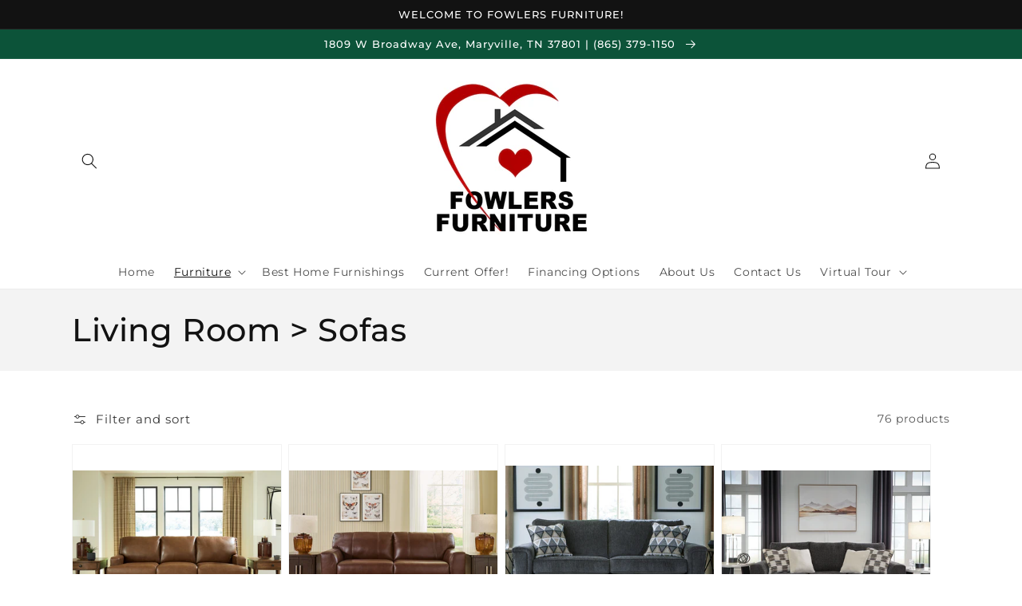

--- FILE ---
content_type: text/html; charset=utf-8
request_url: https://www.fowlersfurnitureexpress.com/collections/living-room-sofas
body_size: 36901
content:
<!doctype html>
<html class="no-js" lang="en">
  <head>
    <meta charset="utf-8">
    <meta http-equiv="X-UA-Compatible" content="IE=edge">
    <meta name="viewport" content="width=device-width,initial-scale=1">
    <meta name="theme-color" content="">
    <link rel="canonical" href="https://www.fowlersfurnitureexpress.com/collections/living-room-sofas">
    <link rel="preconnect" href="https://cdn.shopify.com" crossorigin><link rel="icon" type="image/png" href="//www.fowlersfurnitureexpress.com/cdn/shop/files/FowlerFurnitureV1_2_1_300x300_54251bc5-2ffa-46c5-bf51-18822bb4b243_32x32.png?v=1660593451"><link rel="preconnect" href="https://fonts.shopifycdn.com" crossorigin><title>
      Living Room &gt; Sofas
 &ndash; Fowlers Furniture Express (TN)</title>

    

    

<meta property="og:site_name" content="Fowlers Furniture Express (TN)">
<meta property="og:url" content="https://www.fowlersfurnitureexpress.com/collections/living-room-sofas">
<meta property="og:title" content="Living Room &gt; Sofas">
<meta property="og:type" content="product.group">
<meta property="og:description" content="Since 1932, Fowlers Furniture&#39;s mission has been to focus on the needs of our customers.  We at Fowlers Furniture live, work and worship in our community. You, our customer are our friends, families and neighbors. Thank you for allowing us to serve you, a generation at a time."><meta property="og:image" content="http://www.fowlersfurnitureexpress.com/cdn/shop/collections/KiesselGroup.jpg?v=1668538052">
  <meta property="og:image:secure_url" content="https://www.fowlersfurnitureexpress.com/cdn/shop/collections/KiesselGroup.jpg?v=1668538052">
  <meta property="og:image:width" content="2160">
  <meta property="og:image:height" content="1440"><meta name="twitter:card" content="summary_large_image">
<meta name="twitter:title" content="Living Room &gt; Sofas">
<meta name="twitter:description" content="Since 1932, Fowlers Furniture&#39;s mission has been to focus on the needs of our customers.  We at Fowlers Furniture live, work and worship in our community. You, our customer are our friends, families and neighbors. Thank you for allowing us to serve you, a generation at a time.">


    <script src="//www.fowlersfurnitureexpress.com/cdn/shop/t/4/assets/global.js?v=173888970843598920471713379928" defer="defer"></script>
    <script>window.performance && window.performance.mark && window.performance.mark('shopify.content_for_header.start');</script><meta id="shopify-digital-wallet" name="shopify-digital-wallet" content="/53091074211/digital_wallets/dialog">
<link rel="alternate" type="application/atom+xml" title="Feed" href="/collections/living-room-sofas.atom" />
<link rel="next" href="/collections/living-room-sofas?page=2">
<link rel="alternate" type="application/json+oembed" href="https://www.fowlersfurnitureexpress.com/collections/living-room-sofas.oembed">
<script async="async" src="/checkouts/internal/preloads.js?locale=en-US"></script>
<script id="shopify-features" type="application/json">{"accessToken":"09b325f029f66956bfe08d19c0b47f4b","betas":["rich-media-storefront-analytics"],"domain":"www.fowlersfurnitureexpress.com","predictiveSearch":true,"shopId":53091074211,"locale":"en"}</script>
<script>var Shopify = Shopify || {};
Shopify.shop = "fowlers-furniture-express-tn.myshopify.com";
Shopify.locale = "en";
Shopify.currency = {"active":"USD","rate":"1.0"};
Shopify.country = "US";
Shopify.theme = {"name":"IMR Dawn","id":131868459231,"schema_name":"Dawn","schema_version":"3.0.0","theme_store_id":null,"role":"main"};
Shopify.theme.handle = "null";
Shopify.theme.style = {"id":null,"handle":null};
Shopify.cdnHost = "www.fowlersfurnitureexpress.com/cdn";
Shopify.routes = Shopify.routes || {};
Shopify.routes.root = "/";</script>
<script type="module">!function(o){(o.Shopify=o.Shopify||{}).modules=!0}(window);</script>
<script>!function(o){function n(){var o=[];function n(){o.push(Array.prototype.slice.apply(arguments))}return n.q=o,n}var t=o.Shopify=o.Shopify||{};t.loadFeatures=n(),t.autoloadFeatures=n()}(window);</script>
<script id="shop-js-analytics" type="application/json">{"pageType":"collection"}</script>
<script defer="defer" async type="module" src="//www.fowlersfurnitureexpress.com/cdn/shopifycloud/shop-js/modules/v2/client.init-shop-cart-sync_DtuiiIyl.en.esm.js"></script>
<script defer="defer" async type="module" src="//www.fowlersfurnitureexpress.com/cdn/shopifycloud/shop-js/modules/v2/chunk.common_CUHEfi5Q.esm.js"></script>
<script type="module">
  await import("//www.fowlersfurnitureexpress.com/cdn/shopifycloud/shop-js/modules/v2/client.init-shop-cart-sync_DtuiiIyl.en.esm.js");
await import("//www.fowlersfurnitureexpress.com/cdn/shopifycloud/shop-js/modules/v2/chunk.common_CUHEfi5Q.esm.js");

  window.Shopify.SignInWithShop?.initShopCartSync?.({"fedCMEnabled":true,"windoidEnabled":true});

</script>
<script>(function() {
  var isLoaded = false;
  function asyncLoad() {
    if (isLoaded) return;
    isLoaded = true;
    var urls = ["\/\/www.powr.io\/powr.js?powr-token=fowlers-furniture-express-tn.myshopify.com\u0026external-type=shopify\u0026shop=fowlers-furniture-express-tn.myshopify.com","https:\/\/cdn.shopify.com\/s\/files\/1\/0530\/9107\/4211\/t\/2\/assets\/globo.formbuilder.init.js?v=1619538522\u0026shop=fowlers-furniture-express-tn.myshopify.com"];
    for (var i = 0; i < urls.length; i++) {
      var s = document.createElement('script');
      s.type = 'text/javascript';
      s.async = true;
      s.src = urls[i];
      var x = document.getElementsByTagName('script')[0];
      x.parentNode.insertBefore(s, x);
    }
  };
  if(window.attachEvent) {
    window.attachEvent('onload', asyncLoad);
  } else {
    window.addEventListener('load', asyncLoad, false);
  }
})();</script>
<script id="__st">var __st={"a":53091074211,"offset":-18000,"reqid":"112a05d1-ead8-46af-ab3b-32dcd2a71e2d-1767621980","pageurl":"www.fowlersfurnitureexpress.com\/collections\/living-room-sofas","u":"4a19587df56e","p":"collection","rtyp":"collection","rid":271658385571};</script>
<script>window.ShopifyPaypalV4VisibilityTracking = true;</script>
<script id="captcha-bootstrap">!function(){'use strict';const t='contact',e='account',n='new_comment',o=[[t,t],['blogs',n],['comments',n],[t,'customer']],c=[[e,'customer_login'],[e,'guest_login'],[e,'recover_customer_password'],[e,'create_customer']],r=t=>t.map((([t,e])=>`form[action*='/${t}']:not([data-nocaptcha='true']) input[name='form_type'][value='${e}']`)).join(','),a=t=>()=>t?[...document.querySelectorAll(t)].map((t=>t.form)):[];function s(){const t=[...o],e=r(t);return a(e)}const i='password',u='form_key',d=['recaptcha-v3-token','g-recaptcha-response','h-captcha-response',i],f=()=>{try{return window.sessionStorage}catch{return}},m='__shopify_v',_=t=>t.elements[u];function p(t,e,n=!1){try{const o=window.sessionStorage,c=JSON.parse(o.getItem(e)),{data:r}=function(t){const{data:e,action:n}=t;return t[m]||n?{data:e,action:n}:{data:t,action:n}}(c);for(const[e,n]of Object.entries(r))t.elements[e]&&(t.elements[e].value=n);n&&o.removeItem(e)}catch(o){console.error('form repopulation failed',{error:o})}}const l='form_type',E='cptcha';function T(t){t.dataset[E]=!0}const w=window,h=w.document,L='Shopify',v='ce_forms',y='captcha';let A=!1;((t,e)=>{const n=(g='f06e6c50-85a8-45c8-87d0-21a2b65856fe',I='https://cdn.shopify.com/shopifycloud/storefront-forms-hcaptcha/ce_storefront_forms_captcha_hcaptcha.v1.5.2.iife.js',D={infoText:'Protected by hCaptcha',privacyText:'Privacy',termsText:'Terms'},(t,e,n)=>{const o=w[L][v],c=o.bindForm;if(c)return c(t,g,e,D).then(n);var r;o.q.push([[t,g,e,D],n]),r=I,A||(h.body.append(Object.assign(h.createElement('script'),{id:'captcha-provider',async:!0,src:r})),A=!0)});var g,I,D;w[L]=w[L]||{},w[L][v]=w[L][v]||{},w[L][v].q=[],w[L][y]=w[L][y]||{},w[L][y].protect=function(t,e){n(t,void 0,e),T(t)},Object.freeze(w[L][y]),function(t,e,n,w,h,L){const[v,y,A,g]=function(t,e,n){const i=e?o:[],u=t?c:[],d=[...i,...u],f=r(d),m=r(i),_=r(d.filter((([t,e])=>n.includes(e))));return[a(f),a(m),a(_),s()]}(w,h,L),I=t=>{const e=t.target;return e instanceof HTMLFormElement?e:e&&e.form},D=t=>v().includes(t);t.addEventListener('submit',(t=>{const e=I(t);if(!e)return;const n=D(e)&&!e.dataset.hcaptchaBound&&!e.dataset.recaptchaBound,o=_(e),c=g().includes(e)&&(!o||!o.value);(n||c)&&t.preventDefault(),c&&!n&&(function(t){try{if(!f())return;!function(t){const e=f();if(!e)return;const n=_(t);if(!n)return;const o=n.value;o&&e.removeItem(o)}(t);const e=Array.from(Array(32),(()=>Math.random().toString(36)[2])).join('');!function(t,e){_(t)||t.append(Object.assign(document.createElement('input'),{type:'hidden',name:u})),t.elements[u].value=e}(t,e),function(t,e){const n=f();if(!n)return;const o=[...t.querySelectorAll(`input[type='${i}']`)].map((({name:t})=>t)),c=[...d,...o],r={};for(const[a,s]of new FormData(t).entries())c.includes(a)||(r[a]=s);n.setItem(e,JSON.stringify({[m]:1,action:t.action,data:r}))}(t,e)}catch(e){console.error('failed to persist form',e)}}(e),e.submit())}));const S=(t,e)=>{t&&!t.dataset[E]&&(n(t,e.some((e=>e===t))),T(t))};for(const o of['focusin','change'])t.addEventListener(o,(t=>{const e=I(t);D(e)&&S(e,y())}));const B=e.get('form_key'),M=e.get(l),P=B&&M;t.addEventListener('DOMContentLoaded',(()=>{const t=y();if(P)for(const e of t)e.elements[l].value===M&&p(e,B);[...new Set([...A(),...v().filter((t=>'true'===t.dataset.shopifyCaptcha))])].forEach((e=>S(e,t)))}))}(h,new URLSearchParams(w.location.search),n,t,e,['guest_login'])})(!0,!0)}();</script>
<script integrity="sha256-4kQ18oKyAcykRKYeNunJcIwy7WH5gtpwJnB7kiuLZ1E=" data-source-attribution="shopify.loadfeatures" defer="defer" src="//www.fowlersfurnitureexpress.com/cdn/shopifycloud/storefront/assets/storefront/load_feature-a0a9edcb.js" crossorigin="anonymous"></script>
<script data-source-attribution="shopify.dynamic_checkout.dynamic.init">var Shopify=Shopify||{};Shopify.PaymentButton=Shopify.PaymentButton||{isStorefrontPortableWallets:!0,init:function(){window.Shopify.PaymentButton.init=function(){};var t=document.createElement("script");t.src="https://www.fowlersfurnitureexpress.com/cdn/shopifycloud/portable-wallets/latest/portable-wallets.en.js",t.type="module",document.head.appendChild(t)}};
</script>
<script data-source-attribution="shopify.dynamic_checkout.buyer_consent">
  function portableWalletsHideBuyerConsent(e){var t=document.getElementById("shopify-buyer-consent"),n=document.getElementById("shopify-subscription-policy-button");t&&n&&(t.classList.add("hidden"),t.setAttribute("aria-hidden","true"),n.removeEventListener("click",e))}function portableWalletsShowBuyerConsent(e){var t=document.getElementById("shopify-buyer-consent"),n=document.getElementById("shopify-subscription-policy-button");t&&n&&(t.classList.remove("hidden"),t.removeAttribute("aria-hidden"),n.addEventListener("click",e))}window.Shopify?.PaymentButton&&(window.Shopify.PaymentButton.hideBuyerConsent=portableWalletsHideBuyerConsent,window.Shopify.PaymentButton.showBuyerConsent=portableWalletsShowBuyerConsent);
</script>
<script data-source-attribution="shopify.dynamic_checkout.cart.bootstrap">document.addEventListener("DOMContentLoaded",(function(){function t(){return document.querySelector("shopify-accelerated-checkout-cart, shopify-accelerated-checkout")}if(t())Shopify.PaymentButton.init();else{new MutationObserver((function(e,n){t()&&(Shopify.PaymentButton.init(),n.disconnect())})).observe(document.body,{childList:!0,subtree:!0})}}));
</script>
<script id="sections-script" data-sections="header,footer" defer="defer" src="//www.fowlersfurnitureexpress.com/cdn/shop/t/4/compiled_assets/scripts.js?667"></script>
<script>window.performance && window.performance.mark && window.performance.mark('shopify.content_for_header.end');</script>


    <style data-shopify>
      @font-face {
  font-family: Montserrat;
  font-weight: 400;
  font-style: normal;
  font-display: swap;
  src: url("//www.fowlersfurnitureexpress.com/cdn/fonts/montserrat/montserrat_n4.81949fa0ac9fd2021e16436151e8eaa539321637.woff2") format("woff2"),
       url("//www.fowlersfurnitureexpress.com/cdn/fonts/montserrat/montserrat_n4.a6c632ca7b62da89c3594789ba828388aac693fe.woff") format("woff");
}

      @font-face {
  font-family: Montserrat;
  font-weight: 700;
  font-style: normal;
  font-display: swap;
  src: url("//www.fowlersfurnitureexpress.com/cdn/fonts/montserrat/montserrat_n7.3c434e22befd5c18a6b4afadb1e3d77c128c7939.woff2") format("woff2"),
       url("//www.fowlersfurnitureexpress.com/cdn/fonts/montserrat/montserrat_n7.5d9fa6e2cae713c8fb539a9876489d86207fe957.woff") format("woff");
}

      @font-face {
  font-family: Montserrat;
  font-weight: 400;
  font-style: italic;
  font-display: swap;
  src: url("//www.fowlersfurnitureexpress.com/cdn/fonts/montserrat/montserrat_i4.5a4ea298b4789e064f62a29aafc18d41f09ae59b.woff2") format("woff2"),
       url("//www.fowlersfurnitureexpress.com/cdn/fonts/montserrat/montserrat_i4.072b5869c5e0ed5b9d2021e4c2af132e16681ad2.woff") format("woff");
}

      @font-face {
  font-family: Montserrat;
  font-weight: 700;
  font-style: italic;
  font-display: swap;
  src: url("//www.fowlersfurnitureexpress.com/cdn/fonts/montserrat/montserrat_i7.a0d4a463df4f146567d871890ffb3c80408e7732.woff2") format("woff2"),
       url("//www.fowlersfurnitureexpress.com/cdn/fonts/montserrat/montserrat_i7.f6ec9f2a0681acc6f8152c40921d2a4d2e1a2c78.woff") format("woff");
}

      @font-face {
  font-family: Montserrat;
  font-weight: 500;
  font-style: normal;
  font-display: swap;
  src: url("//www.fowlersfurnitureexpress.com/cdn/fonts/montserrat/montserrat_n5.07ef3781d9c78c8b93c98419da7ad4fbeebb6635.woff2") format("woff2"),
       url("//www.fowlersfurnitureexpress.com/cdn/fonts/montserrat/montserrat_n5.adf9b4bd8b0e4f55a0b203cdd84512667e0d5e4d.woff") format("woff");
}


      :root {
        --font-body-family: Montserrat, sans-serif;
        --font-body-style: normal;
        --font-body-weight: 400;

        --font-heading-family: Montserrat, sans-serif;
        --font-heading-style: normal;
        --font-heading-weight: 500;

        --font-body-scale: 1.0;
        --font-heading-scale: 1.0;

        --color-base-text: 18, 18, 18;
        --color-shadow: 18, 18, 18;
        --color-base-background-1: 255, 255, 255;
        --color-base-background-2: 243, 243, 243;
        --color-base-solid-button-labels: 255, 255, 255;
        --color-base-outline-button-labels: 18, 18, 18;
        --color-base-accent-1: 166, 1, 0;
        --color-base-accent-2: 12, 83, 57;
        --color-sale-badge: 18, 18, 18;
        --color-sold-out-badge: 18, 18, 18;
        --color-consumers-coice-badge: 51, 79, 180;
        --color-evc-badge: 18, 18, 18;
        --color-custom-badge: 51, 79, 180;
        --color-in-stock: 60, 147, 66;
        --color-low-stock: 233, 145, 20;
        --color-no-stock: 191, 38, 47;
        
        --payment-terms-background-color: #FFFFFF;

        --gradient-base-background-1: #FFFFFF;
        --gradient-base-background-2: #F3F3F3;
        --gradient-base-accent-1: #a60100;
        --gradient-base-accent-2: #0c5339;

        --media-padding: px;
        --media-border-opacity: 0.05;
        --media-border-width: 1px;
        --media-radius: 0px;
        --media-shadow-opacity: 0.0;
        --media-shadow-horizontal-offset: 0px;
        --media-shadow-vertical-offset: 0px;
        --media-shadow-blur-radius: 0px;

        --page-width: 120rem;
        --page-width-margin: 0rem;

        --card-image-padding: 0.0rem;
        --card-corner-radius: 0.0rem;
        --card-text-alignment: left;
        --card-border-width: 0.0rem;
        --card-border-opacity: 0.0;
        --card-shadow-opacity: 0.1;
        --card-shadow-horizontal-offset: 0.0rem;
        --card-shadow-vertical-offset: 0.0rem;
        --card-shadow-blur-radius: 0.0rem;

        --badge-corner-radius: 4.0rem;

        --popup-border-width: 1px;
        --popup-border-opacity: 0.1;
        --popup-corner-radius: 0px;
        --popup-shadow-opacity: 0.0;
        --popup-shadow-horizontal-offset: 0px;
        --popup-shadow-vertical-offset: 0px;
        --popup-shadow-blur-radius: 0px;

        --drawer-border-width: 1px;
        --drawer-border-opacity: 0.1;
        --drawer-shadow-opacity: 0.0;
        --drawer-shadow-horizontal-offset: 0px;
        --drawer-shadow-vertical-offset: 0px;
        --drawer-shadow-blur-radius: 0px;

        --spacing-sections-desktop: 0px;
        --spacing-sections-mobile: 0px;

        --grid-desktop-vertical-spacing: 8px;
        --grid-desktop-horizontal-spacing: 8px;
        --grid-mobile-vertical-spacing: 4px;
        --grid-mobile-horizontal-spacing: 4px;

        --text-boxes-border-opacity: 0.0;
        --text-boxes-border-width: 0px;
        --text-boxes-radius: 0px;
        --text-boxes-shadow-opacity: 0.0;
        --text-boxes-shadow-horizontal-offset: 0px;
        --text-boxes-shadow-vertical-offset: 0px;
        --text-boxes-shadow-blur-radius: 0px;

        --buttons-radius: 0px;
        --buttons-radius-outset: 0px;
        --buttons-border-width: 1px;
        --buttons-border-opacity: 1.0;
        --buttons-shadow-opacity: 0.0;
        --buttons-shadow-horizontal-offset: 0px;
        --buttons-shadow-vertical-offset: 0px;
        --buttons-shadow-blur-radius: 0px;
        --buttons-border-offset: 0px;

        --inputs-radius: 0px;
        --inputs-border-width: 1px;
        --inputs-border-opacity: 0.55;
        --inputs-shadow-opacity: 0.0;
        --inputs-shadow-horizontal-offset: 0px;
        --inputs-margin-offset: 0px;
        --inputs-shadow-vertical-offset: 0px;
        --inputs-shadow-blur-radius: 0px;
        --inputs-radius-outset: 0px;

        --variant-pills-radius: 40px;
        --variant-pills-border-width: 1px;
        --variant-pills-border-opacity: 0.55;
        --variant-pills-shadow-opacity: 0.0;
        --variant-pills-shadow-horizontal-offset: 0px;
        --variant-pills-shadow-vertical-offset: 0px;
        --variant-pills-shadow-blur-radius: 0px;
      }

      *,
      *::before,
      *::after {
        box-sizing: inherit;
      }

      html {
        box-sizing: border-box;
        font-size: calc(var(--font-body-scale) * 62.5%);
        height: 100%;
      }

      body {
        display: grid;
        grid-template-rows: auto auto 1fr auto;
        grid-template-columns: 100%;
        min-height: 100%;
        margin: 0;
        font-size: 1.5rem;
        letter-spacing: 0.06rem;
        line-height: calc(1 + 0.8 / var(--font-body-scale));
        font-family: var(--font-body-family);
        font-style: var(--font-body-style);
        font-weight: var(--font-body-weight);
      }

      @media screen and (min-width: 750px) {
        body {
          font-size: 1.6rem;
        }
      }
    </style>

    <link href="//www.fowlersfurnitureexpress.com/cdn/shop/t/4/assets/base.css?v=97533154621372069501695323468" rel="stylesheet" type="text/css" media="all" />
<link rel="preload" as="font" href="//www.fowlersfurnitureexpress.com/cdn/fonts/montserrat/montserrat_n4.81949fa0ac9fd2021e16436151e8eaa539321637.woff2" type="font/woff2" crossorigin><link rel="preload" as="font" href="//www.fowlersfurnitureexpress.com/cdn/fonts/montserrat/montserrat_n5.07ef3781d9c78c8b93c98419da7ad4fbeebb6635.woff2" type="font/woff2" crossorigin><link rel="stylesheet" href="//www.fowlersfurnitureexpress.com/cdn/shop/t/4/assets/component-predictive-search.css?v=165644661289088488651649270758" media="print" onload="this.media='all'"><script>document.documentElement.className = document.documentElement.className.replace('no-js', 'js');
    if (Shopify.designMode) {
      document.documentElement.classList.add('shopify-design-mode');
    }
    </script>
    
    
<!-- BEGIN app block: shopify://apps/rt-disable-right-click/blocks/app-embed/1a6da957-7246-46b1-9660-2fac7e573a37 --><script>
  window.roarJs = window.roarJs || {};
  roarJs.ProtectorConfig = {
    metafields: {
      shop: "fowlers-furniture-express-tn.myshopify.com",
      settings: {"enabled":"1","param":{"image":"1","text":"1","keyboard":"1","alert":"1","alert_duration":"3","print":"1","legal":"1"},"texts":{"alert":"Content is protected !!","print":"You are not allowed to print preview this page, Thank you.","legal_header":"** LEGAL NOTICE **","legal_footer":"Please exit this area immediately.","legal_body":"All site content, including files, images, video, and written content is the property of Fowlers Furniture Express (TN).\r\n\r\nAny attempts to mimic said content, or use it as your own without the direct consent of Fowlers Furniture Express (TN) may result in LEGAL ACTION against YOU."},"mobile":{"image":"1","text":"1"},"only1":"true"},
      moneyFormat: "${{amount}}"
    }
  }
</script>

<script src='https://cdn.shopify.com/extensions/019b3f8c-4deb-7edd-a77f-1462a1c4ebfc/protector-2/assets/protector.js' defer></script>


<!-- END app block --><!-- BEGIN app block: shopify://apps/storeify-request-a-quote/blocks/embed-app/dac9aba2-251e-4c25-abc3-9fc57dbf7885 -->
  
  
  <style type="text/css" id="ify-style-remove">
  
  
  </style>
  <style type="text/css">.ify-hide{display:none;}</style>
  <link rel="preload" href="https://cdn.shopify.com/extensions/019b8d84-fded-7d2a-b1aa-ee6a34e3c546/storeify-request-a-quote-75/assets/storeify-requestaquote-styles.css" as="style">
  <link href="//cdn.shopify.com/extensions/019b8d84-fded-7d2a-b1aa-ee6a34e3c546/storeify-request-a-quote-75/assets/storeify-requestaquote-styles.css" rel="stylesheet" type="text/css" media="all" />
  <script type="text/javascript">
    var storeifyRequestaquote = storeifyRequestaquote || {};
    storeifyRequestaquote.app_enable = 1; 
    storeifyRequestaquote.locale = "en";
    storeifyRequestaquote.shop_domain = "www.fowlersfurnitureexpress.com";
    storeifyRequestaquote.shop_url = "https:\/\/www.fowlersfurnitureexpress.com";
    
    
        storeifyRequestaquote.collection = {
          id : '271658385571',
          handle : 'living-room-sofas',
        };
      
    

    storeifyRequestaquote.page = {
    type : 'collection',
    path : '/collections/living-room-sofas',
    };
    storeifyRequestaquote.money_format = '${{amount}}';
    storeifyRequestaquote.storeify_requestaquote_json = "/apps/request-a-quote/params";
    storeifyRequestaquote.root_url = '/';
       storeifyRequestaquote.lang = {"btn_addquote":"Add to Quote","call_for_price":"Request a quote","btn_view":"View Quote","btn_continue":"Continue Shop","add_title":"Add \"{{product}}\" to quote","tbl_name":"Name","tbl_sku":"Sku","tbl_option":"Option","tbl_qty":"QTY","quote_empty":"Your quote is currently empty.","your_price":"Your Price","old_price":"Price","print":"Print PDF","total":"Total","btn_see_price":"Login to see price","draft_order":"Draft Order","date":"Date","status":"Status","view":"View","quote_history":"Quote history","load_more":"Load more \u003e\u003e","subtotal":"Subtotal","total_tax":"Total Tax","excl_shipping":"(Excl. Shipping)","excl_tax_shipping":"(Excl. Tax \u0026 Shipping)","input_required":"This field is required.","input_email":"Email Address is invalid: Please enter a valid email address.","search_product":"Search product","search_no_result":"No results found for “{{search_text}}”. Check the spelling or use a different word or phrase.","content_pdf":"PDF Content"}; 
    
      storeifyRequestaquote.show_input_price = 0;
    
    storeifyRequestaquote.hide_variants_outofstock = 0;
     
    storeifyRequestaquote.search_product = 0;
     
    storeifyRequestaquote.btn_cart_to_quote = 0;
    storeifyRequestaquote.callbackTracking = function(data){  };
    storeifyRequestaquote.gtmId = "";
  </script>

  
  
  <style type="text/css" id="btn-hide_on_grid">body .ify-quote-group{display: none !important;}</style>
  
  

  

  
  
  
  
  
  
  

  <!-- ======================    Footer   ==========================  -->

  
  
    <script src="https://cdn.shopify.com/extensions/019b8d84-fded-7d2a-b1aa-ee6a34e3c546/storeify-request-a-quote-75/assets/jquery-2.2.4.min.js" defer="defer"></script>
  
  
  
  
  
  
    <script src="https://cdn.shopify.com/extensions/019b8d84-fded-7d2a-b1aa-ee6a34e3c546/storeify-request-a-quote-75/assets/jquery.validate.min.js" defer></script>
    <script src="https://cdn.shopify.com/extensions/019b8d84-fded-7d2a-b1aa-ee6a34e3c546/storeify-request-a-quote-75/assets/additional-methods.min.js" defer></script>
  
  <script src="https://quote.storeify.app/js/stores/fowlers-furniture-express-tn.myshopify.com/storeify-requestaquote-params.js?v=1696003188" defer></script>
  
  <script src="https://cdn.shopify.com/extensions/019b8d84-fded-7d2a-b1aa-ee6a34e3c546/storeify-request-a-quote-75/assets/storeify-requestaquote-v2-mode-0.js" defer></script>
  
  <!--end status-->


<!-- END app block --><link href="https://cdn.shopify.com/extensions/019b3f8c-4deb-7edd-a77f-1462a1c4ebfc/protector-2/assets/protector.css" rel="stylesheet" type="text/css" media="all">
<link href="https://monorail-edge.shopifysvc.com" rel="dns-prefetch">
<script>(function(){if ("sendBeacon" in navigator && "performance" in window) {try {var session_token_from_headers = performance.getEntriesByType('navigation')[0].serverTiming.find(x => x.name == '_s').description;} catch {var session_token_from_headers = undefined;}var session_cookie_matches = document.cookie.match(/_shopify_s=([^;]*)/);var session_token_from_cookie = session_cookie_matches && session_cookie_matches.length === 2 ? session_cookie_matches[1] : "";var session_token = session_token_from_headers || session_token_from_cookie || "";function handle_abandonment_event(e) {var entries = performance.getEntries().filter(function(entry) {return /monorail-edge.shopifysvc.com/.test(entry.name);});if (!window.abandonment_tracked && entries.length === 0) {window.abandonment_tracked = true;var currentMs = Date.now();var navigation_start = performance.timing.navigationStart;var payload = {shop_id: 53091074211,url: window.location.href,navigation_start,duration: currentMs - navigation_start,session_token,page_type: "collection"};window.navigator.sendBeacon("https://monorail-edge.shopifysvc.com/v1/produce", JSON.stringify({schema_id: "online_store_buyer_site_abandonment/1.1",payload: payload,metadata: {event_created_at_ms: currentMs,event_sent_at_ms: currentMs}}));}}window.addEventListener('pagehide', handle_abandonment_event);}}());</script>
<script id="web-pixels-manager-setup">(function e(e,d,r,n,o){if(void 0===o&&(o={}),!Boolean(null===(a=null===(i=window.Shopify)||void 0===i?void 0:i.analytics)||void 0===a?void 0:a.replayQueue)){var i,a;window.Shopify=window.Shopify||{};var t=window.Shopify;t.analytics=t.analytics||{};var s=t.analytics;s.replayQueue=[],s.publish=function(e,d,r){return s.replayQueue.push([e,d,r]),!0};try{self.performance.mark("wpm:start")}catch(e){}var l=function(){var e={modern:/Edge?\/(1{2}[4-9]|1[2-9]\d|[2-9]\d{2}|\d{4,})\.\d+(\.\d+|)|Firefox\/(1{2}[4-9]|1[2-9]\d|[2-9]\d{2}|\d{4,})\.\d+(\.\d+|)|Chrom(ium|e)\/(9{2}|\d{3,})\.\d+(\.\d+|)|(Maci|X1{2}).+ Version\/(15\.\d+|(1[6-9]|[2-9]\d|\d{3,})\.\d+)([,.]\d+|)( \(\w+\)|)( Mobile\/\w+|) Safari\/|Chrome.+OPR\/(9{2}|\d{3,})\.\d+\.\d+|(CPU[ +]OS|iPhone[ +]OS|CPU[ +]iPhone|CPU IPhone OS|CPU iPad OS)[ +]+(15[._]\d+|(1[6-9]|[2-9]\d|\d{3,})[._]\d+)([._]\d+|)|Android:?[ /-](13[3-9]|1[4-9]\d|[2-9]\d{2}|\d{4,})(\.\d+|)(\.\d+|)|Android.+Firefox\/(13[5-9]|1[4-9]\d|[2-9]\d{2}|\d{4,})\.\d+(\.\d+|)|Android.+Chrom(ium|e)\/(13[3-9]|1[4-9]\d|[2-9]\d{2}|\d{4,})\.\d+(\.\d+|)|SamsungBrowser\/([2-9]\d|\d{3,})\.\d+/,legacy:/Edge?\/(1[6-9]|[2-9]\d|\d{3,})\.\d+(\.\d+|)|Firefox\/(5[4-9]|[6-9]\d|\d{3,})\.\d+(\.\d+|)|Chrom(ium|e)\/(5[1-9]|[6-9]\d|\d{3,})\.\d+(\.\d+|)([\d.]+$|.*Safari\/(?![\d.]+ Edge\/[\d.]+$))|(Maci|X1{2}).+ Version\/(10\.\d+|(1[1-9]|[2-9]\d|\d{3,})\.\d+)([,.]\d+|)( \(\w+\)|)( Mobile\/\w+|) Safari\/|Chrome.+OPR\/(3[89]|[4-9]\d|\d{3,})\.\d+\.\d+|(CPU[ +]OS|iPhone[ +]OS|CPU[ +]iPhone|CPU IPhone OS|CPU iPad OS)[ +]+(10[._]\d+|(1[1-9]|[2-9]\d|\d{3,})[._]\d+)([._]\d+|)|Android:?[ /-](13[3-9]|1[4-9]\d|[2-9]\d{2}|\d{4,})(\.\d+|)(\.\d+|)|Mobile Safari.+OPR\/([89]\d|\d{3,})\.\d+\.\d+|Android.+Firefox\/(13[5-9]|1[4-9]\d|[2-9]\d{2}|\d{4,})\.\d+(\.\d+|)|Android.+Chrom(ium|e)\/(13[3-9]|1[4-9]\d|[2-9]\d{2}|\d{4,})\.\d+(\.\d+|)|Android.+(UC? ?Browser|UCWEB|U3)[ /]?(15\.([5-9]|\d{2,})|(1[6-9]|[2-9]\d|\d{3,})\.\d+)\.\d+|SamsungBrowser\/(5\.\d+|([6-9]|\d{2,})\.\d+)|Android.+MQ{2}Browser\/(14(\.(9|\d{2,})|)|(1[5-9]|[2-9]\d|\d{3,})(\.\d+|))(\.\d+|)|K[Aa][Ii]OS\/(3\.\d+|([4-9]|\d{2,})\.\d+)(\.\d+|)/},d=e.modern,r=e.legacy,n=navigator.userAgent;return n.match(d)?"modern":n.match(r)?"legacy":"unknown"}(),u="modern"===l?"modern":"legacy",c=(null!=n?n:{modern:"",legacy:""})[u],f=function(e){return[e.baseUrl,"/wpm","/b",e.hashVersion,"modern"===e.buildTarget?"m":"l",".js"].join("")}({baseUrl:d,hashVersion:r,buildTarget:u}),m=function(e){var d=e.version,r=e.bundleTarget,n=e.surface,o=e.pageUrl,i=e.monorailEndpoint;return{emit:function(e){var a=e.status,t=e.errorMsg,s=(new Date).getTime(),l=JSON.stringify({metadata:{event_sent_at_ms:s},events:[{schema_id:"web_pixels_manager_load/3.1",payload:{version:d,bundle_target:r,page_url:o,status:a,surface:n,error_msg:t},metadata:{event_created_at_ms:s}}]});if(!i)return console&&console.warn&&console.warn("[Web Pixels Manager] No Monorail endpoint provided, skipping logging."),!1;try{return self.navigator.sendBeacon.bind(self.navigator)(i,l)}catch(e){}var u=new XMLHttpRequest;try{return u.open("POST",i,!0),u.setRequestHeader("Content-Type","text/plain"),u.send(l),!0}catch(e){return console&&console.warn&&console.warn("[Web Pixels Manager] Got an unhandled error while logging to Monorail."),!1}}}}({version:r,bundleTarget:l,surface:e.surface,pageUrl:self.location.href,monorailEndpoint:e.monorailEndpoint});try{o.browserTarget=l,function(e){var d=e.src,r=e.async,n=void 0===r||r,o=e.onload,i=e.onerror,a=e.sri,t=e.scriptDataAttributes,s=void 0===t?{}:t,l=document.createElement("script"),u=document.querySelector("head"),c=document.querySelector("body");if(l.async=n,l.src=d,a&&(l.integrity=a,l.crossOrigin="anonymous"),s)for(var f in s)if(Object.prototype.hasOwnProperty.call(s,f))try{l.dataset[f]=s[f]}catch(e){}if(o&&l.addEventListener("load",o),i&&l.addEventListener("error",i),u)u.appendChild(l);else{if(!c)throw new Error("Did not find a head or body element to append the script");c.appendChild(l)}}({src:f,async:!0,onload:function(){if(!function(){var e,d;return Boolean(null===(d=null===(e=window.Shopify)||void 0===e?void 0:e.analytics)||void 0===d?void 0:d.initialized)}()){var d=window.webPixelsManager.init(e)||void 0;if(d){var r=window.Shopify.analytics;r.replayQueue.forEach((function(e){var r=e[0],n=e[1],o=e[2];d.publishCustomEvent(r,n,o)})),r.replayQueue=[],r.publish=d.publishCustomEvent,r.visitor=d.visitor,r.initialized=!0}}},onerror:function(){return m.emit({status:"failed",errorMsg:"".concat(f," has failed to load")})},sri:function(e){var d=/^sha384-[A-Za-z0-9+/=]+$/;return"string"==typeof e&&d.test(e)}(c)?c:"",scriptDataAttributes:o}),m.emit({status:"loading"})}catch(e){m.emit({status:"failed",errorMsg:(null==e?void 0:e.message)||"Unknown error"})}}})({shopId: 53091074211,storefrontBaseUrl: "https://www.fowlersfurnitureexpress.com",extensionsBaseUrl: "https://extensions.shopifycdn.com/cdn/shopifycloud/web-pixels-manager",monorailEndpoint: "https://monorail-edge.shopifysvc.com/unstable/produce_batch",surface: "storefront-renderer",enabledBetaFlags: ["2dca8a86","a0d5f9d2"],webPixelsConfigList: [{"id":"75366623","eventPayloadVersion":"v1","runtimeContext":"LAX","scriptVersion":"1","type":"CUSTOM","privacyPurposes":["ANALYTICS"],"name":"Google Analytics tag (migrated)"},{"id":"shopify-app-pixel","configuration":"{}","eventPayloadVersion":"v1","runtimeContext":"STRICT","scriptVersion":"0450","apiClientId":"shopify-pixel","type":"APP","privacyPurposes":["ANALYTICS","MARKETING"]},{"id":"shopify-custom-pixel","eventPayloadVersion":"v1","runtimeContext":"LAX","scriptVersion":"0450","apiClientId":"shopify-pixel","type":"CUSTOM","privacyPurposes":["ANALYTICS","MARKETING"]}],isMerchantRequest: false,initData: {"shop":{"name":"Fowlers Furniture Express (TN)","paymentSettings":{"currencyCode":"USD"},"myshopifyDomain":"fowlers-furniture-express-tn.myshopify.com","countryCode":"US","storefrontUrl":"https:\/\/www.fowlersfurnitureexpress.com"},"customer":null,"cart":null,"checkout":null,"productVariants":[],"purchasingCompany":null},},"https://www.fowlersfurnitureexpress.com/cdn","da62cc92w68dfea28pcf9825a4m392e00d0",{"modern":"","legacy":""},{"shopId":"53091074211","storefrontBaseUrl":"https:\/\/www.fowlersfurnitureexpress.com","extensionBaseUrl":"https:\/\/extensions.shopifycdn.com\/cdn\/shopifycloud\/web-pixels-manager","surface":"storefront-renderer","enabledBetaFlags":"[\"2dca8a86\", \"a0d5f9d2\"]","isMerchantRequest":"false","hashVersion":"da62cc92w68dfea28pcf9825a4m392e00d0","publish":"custom","events":"[[\"page_viewed\",{}],[\"collection_viewed\",{\"collection\":{\"id\":\"271658385571\",\"title\":\"Living Room \u003e Sofas\",\"productVariants\":[{\"price\":{\"amount\":1049.0,\"currencyCode\":\"USD\"},\"product\":{\"title\":\"Saonara Sofa\",\"vendor\":\"Signature Design by Ashley®\",\"id\":\"9183058428127\",\"untranslatedTitle\":\"Saonara Sofa\",\"url\":\"\/products\/saonara-sofa\",\"type\":\"Sofa\"},\"id\":\"47548811509983\",\"image\":{\"src\":\"\/\/www.fowlersfurnitureexpress.com\/cdn\/shop\/files\/studio_6904c597cbabd5011891761924007.jpg?v=1762731908\"},\"sku\":\"PC7310938\",\"title\":\"Default Title\",\"untranslatedTitle\":\"Default Title\"},{\"price\":{\"amount\":1179.0,\"currencyCode\":\"USD\"},\"product\":{\"title\":\"Brogliano Sofa\",\"vendor\":\"Signature Design by Ashley®\",\"id\":\"9183056363743\",\"untranslatedTitle\":\"Brogliano Sofa\",\"url\":\"\/products\/brogliano-sofa\",\"type\":\"Sofa\"},\"id\":\"47548803547359\",\"image\":{\"src\":\"\/\/www.fowlersfurnitureexpress.com\/cdn\/shop\/files\/studio_6904c59b29bbd2355451761924011.jpg?v=1762731262\"},\"sku\":\"PC7290738\",\"title\":\"Default Title\",\"untranslatedTitle\":\"Default Title\"},{\"price\":{\"amount\":529.0,\"currencyCode\":\"USD\"},\"product\":{\"title\":\"Abinger Sofa\",\"vendor\":\"Signature Design by Ashley®\",\"id\":\"9182994366687\",\"untranslatedTitle\":\"Abinger Sofa\",\"url\":\"\/products\/abinger-sofa-1\",\"type\":\"Sofa\"},\"id\":\"47548510961887\",\"image\":{\"src\":\"\/\/www.fowlersfurnitureexpress.com\/cdn\/shop\/files\/studio_63727453b454b8371571668448867.jpg?v=1762715163\"},\"sku\":\"8390538\",\"title\":\"Default Title\",\"untranslatedTitle\":\"Default Title\"},{\"price\":{\"amount\":509.0,\"currencyCode\":\"USD\"},\"product\":{\"title\":\"Loreo Sofa\",\"vendor\":\"Benchcraft®\",\"id\":\"9173907603679\",\"untranslatedTitle\":\"Loreo Sofa\",\"url\":\"\/products\/loreo-sofa\",\"type\":\"Sofa\"},\"id\":\"47520786546911\",\"image\":{\"src\":\"\/\/www.fowlersfurnitureexpress.com\/cdn\/shop\/files\/studio_68fb8242d01af3598511761316946.jpg?v=1762732770\"},\"sku\":\"6310138\",\"title\":\"Default Title\",\"untranslatedTitle\":\"Default Title\"},{\"price\":{\"amount\":599.0,\"currencyCode\":\"USD\"},\"product\":{\"title\":\"Cashton Sofa\",\"vendor\":\"Signature Design by Ashley®\",\"id\":\"9156272816351\",\"untranslatedTitle\":\"Cashton Sofa\",\"url\":\"\/products\/cashton-sofa\",\"type\":\"Sofa\"},\"id\":\"47445415493855\",\"image\":{\"src\":\"\/\/www.fowlersfurnitureexpress.com\/cdn\/shop\/files\/studio_6501e248a13059985371694625880.jpg?v=1762718203\"},\"sku\":\"4060538\",\"title\":\"Blue\",\"untranslatedTitle\":\"Blue\"},{\"price\":{\"amount\":759.0,\"currencyCode\":\"USD\"},\"product\":{\"title\":\"Karinne Sofa\",\"vendor\":\"Signature Design by Ashley®\",\"id\":\"9156270096607\",\"untranslatedTitle\":\"Karinne Sofa\",\"url\":\"\/products\/karinne-sofa\",\"type\":\"Sofa\"},\"id\":\"47445412217055\",\"image\":{\"src\":\"\/\/www.fowlersfurnitureexpress.com\/cdn\/shop\/files\/studio_6501e23250b073834451694625858.jpg?v=1762717988\"},\"sku\":\"3140338\",\"title\":\"Linen\",\"untranslatedTitle\":\"Linen\"},{\"price\":{\"amount\":599.0,\"currencyCode\":\"USD\"},\"product\":{\"title\":\"Cascilla Sofa\",\"vendor\":\"Signature Design by Ashley®\",\"id\":\"9156266033375\",\"untranslatedTitle\":\"Cascilla Sofa\",\"url\":\"\/products\/cascilla-sofa\",\"type\":\"Sofa\"},\"id\":\"47445405303007\",\"image\":{\"src\":\"\/\/www.fowlersfurnitureexpress.com\/cdn\/shop\/files\/studio_639a185cf19a64466501671046764.jpg?v=1762717500\"},\"sku\":\"2680538\",\"title\":\"Default Title\",\"untranslatedTitle\":\"Default Title\"},{\"price\":{\"amount\":599.0,\"currencyCode\":\"USD\"},\"product\":{\"title\":\"Jasmine Peaks Sofa\",\"vendor\":\"Benchcraft®\",\"id\":\"9151247646943\",\"untranslatedTitle\":\"Jasmine Peaks Sofa\",\"url\":\"\/products\/jasmine-peaks-sofa\",\"type\":\"Sofa\"},\"id\":\"47428217372895\",\"image\":{\"src\":\"\/\/www.fowlersfurnitureexpress.com\/cdn\/shop\/files\/studio_68ce1a97c624f3956121758341287.jpg?v=1762728470\"},\"sku\":\"2890438\",\"title\":\"Default Title\",\"untranslatedTitle\":\"Default Title\"},{\"price\":{\"amount\":689.0,\"currencyCode\":\"USD\"},\"product\":{\"title\":\"Reveon Lakes Sofa\",\"vendor\":\"Ashley®\",\"id\":\"9137543086303\",\"untranslatedTitle\":\"Reveon Lakes Sofa\",\"url\":\"\/products\/reveon-lakes-sofa\",\"type\":\"Sofa\"},\"id\":\"47393060749535\",\"image\":{\"src\":\"\/\/www.fowlersfurnitureexpress.com\/cdn\/shop\/files\/studio_68bba1c1c6d3d8520461757130705.jpg?v=1762733351\"},\"sku\":\"2640438\",\"title\":\"Default Title\",\"untranslatedTitle\":\"Default Title\"},{\"price\":{\"amount\":519.0,\"currencyCode\":\"USD\"},\"product\":{\"title\":\"Larimer Sofa\",\"vendor\":\"Signature Design by Ashley®\",\"id\":\"9134493794527\",\"untranslatedTitle\":\"Larimer Sofa\",\"url\":\"\/products\/larimer-sofa\",\"type\":\"Sofa\"},\"id\":\"47379049971935\",\"image\":{\"src\":\"\/\/www.fowlersfurnitureexpress.com\/cdn\/shop\/files\/studio_68b269967855e404681756526502.jpg?v=1762728862\"},\"sku\":\"PC2920338\",\"title\":\"Stone\",\"untranslatedTitle\":\"Stone\"},{\"price\":{\"amount\":519.0,\"currencyCode\":\"USD\"},\"product\":{\"title\":\"Olten Sofa\",\"vendor\":\"Benchcraft®\",\"id\":\"9134493106399\",\"untranslatedTitle\":\"Olten Sofa\",\"url\":\"\/products\/olten-sofa\",\"type\":\"Sofa\"},\"id\":\"47379045974239\",\"image\":{\"src\":\"\/\/www.fowlersfurnitureexpress.com\/cdn\/shop\/files\/studio_68fb81f50aacd5795121761316869.jpg?v=1762728327\"},\"sku\":\"3130438\",\"title\":\"Mocha\",\"untranslatedTitle\":\"Mocha\"},{\"price\":{\"amount\":519.0,\"currencyCode\":\"USD\"},\"product\":{\"title\":\"WillowBend Sofa\",\"vendor\":\"Signature Design by Ashley®\",\"id\":\"9111717085407\",\"untranslatedTitle\":\"WillowBend Sofa\",\"url\":\"\/products\/willowbend-sofa\",\"type\":\"Sofa\"},\"id\":\"47379044008159\",\"image\":{\"src\":\"\/\/www.fowlersfurnitureexpress.com\/cdn\/shop\/files\/studio_68b26998de74c6221021756526504.jpg?v=1762727836\"},\"sku\":\"PC2770438\",\"title\":\"Caramel\",\"untranslatedTitle\":\"Caramel\"},{\"price\":{\"amount\":519.0,\"currencyCode\":\"USD\"},\"product\":{\"title\":\"Triston-Peaks Sofa\",\"vendor\":\"Benchcraft®\",\"id\":\"9097444425951\",\"untranslatedTitle\":\"Triston-Peaks Sofa\",\"url\":\"\/products\/triston-peaks-sofa\",\"type\":\"Sofa\"},\"id\":\"47165513236703\",\"image\":{\"src\":\"\/\/www.fowlersfurnitureexpress.com\/cdn\/shop\/files\/studio_6884485247deb7550681753503330.jpg?v=1762727889\"},\"sku\":\"3020438\",\"title\":\"Default Title\",\"untranslatedTitle\":\"Default Title\"},{\"price\":{\"amount\":659.0,\"currencyCode\":\"USD\"},\"product\":{\"title\":\"VillaCourt Sofa\",\"vendor\":\"Benchcraft®\",\"id\":\"9092251713759\",\"untranslatedTitle\":\"VillaCourt Sofa\",\"url\":\"\/products\/villacourt-sofa\",\"type\":\"Sofa\"},\"id\":\"47146082500831\",\"image\":{\"src\":\"\/\/www.fowlersfurnitureexpress.com\/cdn\/shop\/files\/studio_687b0c38139b6454401752898120.jpg?v=1762730612\"},\"sku\":\"7490938\",\"title\":\"Default Title\",\"untranslatedTitle\":\"Default Title\"},{\"price\":{\"amount\":489.0,\"currencyCode\":\"USD\"},\"product\":{\"title\":\"Greenbriar Sofa\",\"vendor\":\"Signature Design by Ashley®\",\"id\":\"9088564068575\",\"untranslatedTitle\":\"Greenbriar Sofa\",\"url\":\"\/products\/greenbriar-sofa\",\"type\":\"Sofa\"},\"id\":\"47445495021791\",\"image\":{\"src\":\"\/\/www.fowlersfurnitureexpress.com\/cdn\/shop\/files\/studio_687156ca270a87560481752261850.jpg?v=1762731381\"},\"sku\":\"PC3200538\",\"title\":\"Smoke\",\"untranslatedTitle\":\"Smoke\"},{\"price\":{\"amount\":599.0,\"currencyCode\":\"USD\"},\"product\":{\"title\":\"Greenbriar Sofa Chaise\",\"vendor\":\"Signature Design by Ashley®\",\"id\":\"9088559317215\",\"untranslatedTitle\":\"Greenbriar Sofa Chaise\",\"url\":\"\/products\/greenbriar-sofa-chaise\",\"type\":\"Sofa Chaise\"},\"id\":\"47445483159775\",\"image\":{\"src\":\"\/\/www.fowlersfurnitureexpress.com\/cdn\/shop\/files\/studio_6871566ee25655567871752261758.jpg?v=1762728830\"},\"sku\":\"PC3200518\",\"title\":\"Smoke\",\"untranslatedTitle\":\"Smoke\"},{\"price\":{\"amount\":799.0,\"currencyCode\":\"USD\"},\"product\":{\"title\":\"Midnight-Madness Sofa\",\"vendor\":\"Signature Design by Ashley®\",\"id\":\"9088558334175\",\"untranslatedTitle\":\"Midnight-Madness Sofa\",\"url\":\"\/products\/midnight-madness-sofa\",\"type\":\"Sofa\"},\"id\":\"47132108062943\",\"image\":{\"src\":\"\/\/www.fowlersfurnitureexpress.com\/cdn\/shop\/files\/studio_687156c56c4292002351752261845.jpg?v=1767196474\"},\"sku\":\"9810338\",\"title\":\"Onyx\",\"untranslatedTitle\":\"Onyx\"},{\"price\":{\"amount\":799.0,\"currencyCode\":\"USD\"},\"product\":{\"title\":\"High Profile Sofa\",\"vendor\":\"Benchcraft®\",\"id\":\"9088553877727\",\"untranslatedTitle\":\"High Profile Sofa\",\"url\":\"\/products\/high-profile-sofa\",\"type\":\"Sofa\"},\"id\":\"47132098429151\",\"image\":{\"src\":\"\/\/www.fowlersfurnitureexpress.com\/cdn\/shop\/files\/studio_68715652cb4ff5498211752261730.jpg?v=1763483358\"},\"sku\":\"5990238\",\"title\":\"Default Title\",\"untranslatedTitle\":\"Default Title\"},{\"price\":{\"amount\":1079.0,\"currencyCode\":\"USD\"},\"product\":{\"title\":\"Chelsworth Sofa\",\"vendor\":\"Signature Design by Ashley®\",\"id\":\"9088553091295\",\"untranslatedTitle\":\"Chelsworth Sofa\",\"url\":\"\/products\/chelsworth-sofa\",\"type\":\"Sofa\"},\"id\":\"47132096823519\",\"image\":{\"src\":\"\/\/www.fowlersfurnitureexpress.com\/cdn\/shop\/files\/studio_687155ef545e07090581752261631.jpg?v=1762726481\"},\"sku\":\"PC5790538\",\"title\":\"Default Title\",\"untranslatedTitle\":\"Default Title\"},{\"price\":{\"amount\":879.0,\"currencyCode\":\"USD\"},\"product\":{\"title\":\"Clearbrooke Sofa\",\"vendor\":\"Signature Design by Ashley®\",\"id\":\"9088553025759\",\"untranslatedTitle\":\"Clearbrooke Sofa\",\"url\":\"\/products\/clearbrooke-sofa\",\"type\":\"Sofa\"},\"id\":\"47132096757983\",\"image\":{\"src\":\"\/\/www.fowlersfurnitureexpress.com\/cdn\/shop\/files\/studio_687155ed24f4b8630561752261629.jpg?v=1762726411\"},\"sku\":\"PC5680338\",\"title\":\"Default Title\",\"untranslatedTitle\":\"Default Title\"},{\"price\":{\"amount\":819.0,\"currencyCode\":\"USD\"},\"product\":{\"title\":\"Hazela Sofa Chaise\",\"vendor\":\"Signature Design by Ashley®\",\"id\":\"8108154781919\",\"untranslatedTitle\":\"Hazela Sofa Chaise\",\"url\":\"\/products\/hazela-sofa-chaise\",\"type\":\"Sofa Chaise\"},\"id\":\"44361934242015\",\"image\":{\"src\":\"\/\/www.fowlersfurnitureexpress.com\/cdn\/shop\/files\/studio_6501e2e4b59c26455591694626036.jpg?v=1762718593\"},\"sku\":\"4110218\",\"title\":\"Default Title\",\"untranslatedTitle\":\"Default Title\"},{\"price\":{\"amount\":1099.0,\"currencyCode\":\"USD\"},\"product\":{\"title\":\"Genoa Sofa Chaise\",\"vendor\":\"Signature Design by Ashley®\",\"id\":\"8108149113055\",\"untranslatedTitle\":\"Genoa Sofa Chaise\",\"url\":\"\/products\/genoa-sofa-chaise\",\"type\":\"Sofa Chaise\"},\"id\":\"44361927098591\",\"image\":{\"src\":\"\/\/www.fowlersfurnitureexpress.com\/cdn\/shop\/files\/studio_6501e2470a4d48925191694625879.jpg?v=1762718162\"},\"sku\":\"4770518\",\"title\":\"Default Title\",\"untranslatedTitle\":\"Default Title\"},{\"price\":{\"amount\":739.0,\"currencyCode\":\"USD\"},\"product\":{\"title\":\"Greaves Sofa Chaise\",\"vendor\":\"Signature Design by Ashley®\",\"id\":\"8074862526687\",\"untranslatedTitle\":\"Greaves Sofa Chaise\",\"url\":\"\/products\/greaves-sofa-chaise\",\"type\":\"Sofa Chaise\"},\"id\":\"46752216514783\",\"image\":{\"src\":\"\/\/www.fowlersfurnitureexpress.com\/cdn\/shop\/files\/studio_6075ee0a092898070631618344986.jpg?v=1762714309\"},\"sku\":\"5510418\",\"title\":\"Default Title\",\"untranslatedTitle\":\"Default Title\"},{\"price\":{\"amount\":719.0,\"currencyCode\":\"USD\"},\"product\":{\"title\":\"Sararose Sofa\",\"vendor\":\"Benchcraft®\",\"id\":\"9061570576607\",\"untranslatedTitle\":\"Sararose Sofa\",\"url\":\"\/products\/sararose-sofa\",\"type\":\"Sofa\"},\"id\":\"47009037287647\",\"image\":{\"src\":\"\/\/www.fowlersfurnitureexpress.com\/cdn\/shop\/files\/studio_683137b8f1b523712471748059592.jpg?v=1764965427\"},\"sku\":\"5710238\",\"title\":\"Default Title\",\"untranslatedTitle\":\"Default Title\"},{\"price\":{\"amount\":719.0,\"currencyCode\":\"USD\"},\"product\":{\"title\":\"Chasemore Sofa\",\"vendor\":\"Signature Design by Ashley®\",\"id\":\"9036865241311\",\"untranslatedTitle\":\"Chasemore Sofa\",\"url\":\"\/products\/chasemore-sofa\",\"type\":\"Sofa\"},\"id\":\"46915527672031\",\"image\":{\"src\":\"\/\/www.fowlersfurnitureexpress.com\/cdn\/shop\/files\/studio_68031040717965089441745034832.jpg?v=1762726387\"},\"sku\":\"PC5590238\",\"title\":\"Earth\",\"untranslatedTitle\":\"Earth\"},{\"price\":{\"amount\":519.0,\"currencyCode\":\"USD\"},\"product\":{\"title\":\"Willarae Sofa\",\"vendor\":\"Benchcraft®\",\"id\":\"9024748224735\",\"untranslatedTitle\":\"Willarae Sofa\",\"url\":\"\/products\/willarae-sofa\",\"type\":\"Sofa\"},\"id\":\"47445463859423\",\"image\":{\"src\":\"\/\/www.fowlersfurnitureexpress.com\/cdn\/shop\/files\/studio_67e764ad294d21660601743221437.jpg?v=1762725937\"},\"sku\":\"5980338\",\"title\":\"Default Title\",\"untranslatedTitle\":\"Default Title\"},{\"price\":{\"amount\":879.0,\"currencyCode\":\"USD\"},\"product\":{\"title\":\"Lango Sofa Chaise\",\"vendor\":\"Benchcraft®\",\"id\":\"9000431845599\",\"untranslatedTitle\":\"Lango Sofa Chaise\",\"url\":\"\/products\/lango-sofa-chaise\",\"type\":\"Sofa Chaise\"},\"id\":\"46788265279711\",\"image\":{\"src\":\"\/\/www.fowlersfurnitureexpress.com\/cdn\/shop\/files\/studio_67af79502c1926497941739556704.jpg?v=1762725024\"},\"sku\":\"4860218\",\"title\":\"Default Title\",\"untranslatedTitle\":\"Default Title\"},{\"price\":{\"amount\":739.0,\"currencyCode\":\"USD\"},\"product\":{\"title\":\"Amity Bay Sofa Chaise\",\"vendor\":\"Benchcraft®\",\"id\":\"8984152998111\",\"untranslatedTitle\":\"Amity Bay Sofa Chaise\",\"url\":\"\/products\/amity-bay-sofa-chaise\",\"type\":\"Sofa Chaise\"},\"id\":\"46805245001951\",\"image\":{\"src\":\"\/\/www.fowlersfurnitureexpress.com\/cdn\/shop\/files\/studio_660441b23bc3a5545031711558594.jpg?v=1764347128\"},\"sku\":\"6720418\",\"title\":\"Clay\",\"untranslatedTitle\":\"Clay\"},{\"price\":{\"amount\":599.0,\"currencyCode\":\"USD\"},\"product\":{\"title\":\"Bixler Sofa\",\"vendor\":\"Signature Design by Ashley®\",\"id\":\"8984147460319\",\"untranslatedTitle\":\"Bixler Sofa\",\"url\":\"\/products\/bixler-sofa\",\"type\":\"Sofa\"},\"id\":\"46788233167071\",\"image\":{\"src\":\"\/\/www.fowlersfurnitureexpress.com\/cdn\/shop\/files\/studio_651788953b9644822321696044709.jpg?v=1762719640\"},\"sku\":\"2610638\",\"title\":\"Navy\",\"untranslatedTitle\":\"Navy\"},{\"price\":{\"amount\":829.0,\"currencyCode\":\"USD\"},\"product\":{\"title\":\"Maggie Sofa\",\"vendor\":\"Signature Design by Ashley®\",\"id\":\"8984137924831\",\"untranslatedTitle\":\"Maggie Sofa\",\"url\":\"\/products\/maggie-sofa\",\"type\":\"Sofa\"},\"id\":\"46788166385887\",\"image\":{\"src\":\"\/\/www.fowlersfurnitureexpress.com\/cdn\/shop\/files\/studio_637275c5994015674141668449237.jpg?v=1767193741\"},\"sku\":\"5200338\",\"title\":\"Birch\",\"untranslatedTitle\":\"Birch\"},{\"price\":{\"amount\":719.0,\"currencyCode\":\"USD\"},\"product\":{\"title\":\"Roxmere Sofa\",\"vendor\":\"Benchcraft®\",\"id\":\"8969410248927\",\"untranslatedTitle\":\"Roxmere Sofa\",\"url\":\"\/products\/roxmere-sofa\",\"type\":\"Sofa\"},\"id\":\"46726012895455\",\"image\":{\"src\":\"\/\/www.fowlersfurnitureexpress.com\/cdn\/shop\/files\/studio_6709e323087c68202781728704819.jpg?v=1762725000\"},\"sku\":\"5550338\",\"title\":\"Default Title\",\"untranslatedTitle\":\"Default Title\"},{\"price\":{\"amount\":699.0,\"currencyCode\":\"USD\"},\"product\":{\"title\":\"Carissa Manor Sofa\",\"vendor\":\"Benchcraft®\",\"id\":\"8969405071583\",\"untranslatedTitle\":\"Carissa Manor Sofa\",\"url\":\"\/products\/carissa-manor-sofa\",\"type\":\"Sofa\"},\"id\":\"46725994021087\",\"image\":{\"src\":\"\/\/www.fowlersfurnitureexpress.com\/cdn\/shop\/files\/studio_6691e71563afe787321720841509.jpg?v=1762723829\"},\"sku\":\"3260438\",\"title\":\"Default Title\",\"untranslatedTitle\":\"Default Title\"},{\"price\":{\"amount\":529.0,\"currencyCode\":\"USD\"},\"product\":{\"title\":\"Erinslane Sofa\",\"vendor\":\"Benchcraft®\",\"id\":\"8969404874975\",\"untranslatedTitle\":\"Erinslane Sofa\",\"url\":\"\/products\/erinslane-sofa\",\"type\":\"Sofa\"},\"id\":\"46725993431263\",\"image\":{\"src\":\"\/\/www.fowlersfurnitureexpress.com\/cdn\/shop\/files\/studio_6691e712daea15082301720841506.jpg?v=1762723774\"},\"sku\":\"2520638\",\"title\":\"Dusk\",\"untranslatedTitle\":\"Dusk\"},{\"price\":{\"amount\":539.0,\"currencyCode\":\"USD\"},\"product\":{\"title\":\"Barlin Mills Sofa\",\"vendor\":\"Benchcraft®\",\"id\":\"8969396879583\",\"untranslatedTitle\":\"Barlin Mills Sofa\",\"url\":\"\/products\/barlin-mills-sofa\",\"type\":\"Sofa\"},\"id\":\"46725980324063\",\"image\":{\"src\":\"\/\/www.fowlersfurnitureexpress.com\/cdn\/shop\/files\/studio_665155527c5b04277991716609890.jpg?v=1762723144\"},\"sku\":\"1700338\",\"title\":\"Granite\",\"untranslatedTitle\":\"Granite\"},{\"price\":{\"amount\":619.0,\"currencyCode\":\"USD\"},\"product\":{\"title\":\"Heartcort Sofa\",\"vendor\":\"Benchcraft®\",\"id\":\"8969395994847\",\"untranslatedTitle\":\"Heartcort Sofa\",\"url\":\"\/products\/heartcort-sofa\",\"type\":\"Sofa\"},\"id\":\"46725978063071\",\"image\":{\"src\":\"\/\/www.fowlersfurnitureexpress.com\/cdn\/shop\/files\/studio_663edf34ec1b51006191715400004.jpg?v=1762723073\"},\"sku\":\"4460438\",\"title\":\"Quartz\",\"untranslatedTitle\":\"Quartz\"},{\"price\":{\"amount\":1019.0,\"currencyCode\":\"USD\"},\"product\":{\"title\":\"Galemore Sofa\",\"vendor\":\"Benchcraft®\",\"id\":\"8969395667167\",\"untranslatedTitle\":\"Galemore Sofa\",\"url\":\"\/products\/galemore-sofa\",\"type\":\"Sofa\"},\"id\":\"46725977538783\",\"image\":{\"src\":\"\/\/www.fowlersfurnitureexpress.com\/cdn\/shop\/files\/studio_6635a57ae64f92197081714795402.jpg?v=1762722973\"},\"sku\":\"2700438\",\"title\":\"Default Title\",\"untranslatedTitle\":\"Default Title\"},{\"price\":{\"amount\":739.0,\"currencyCode\":\"USD\"},\"product\":{\"title\":\"Evansley Sofa\",\"vendor\":\"Benchcraft®\",\"id\":\"8969395536095\",\"untranslatedTitle\":\"Evansley Sofa\",\"url\":\"\/products\/evansley-sofa\",\"type\":\"Sofa\"},\"id\":\"46725977276639\",\"image\":{\"src\":\"\/\/www.fowlersfurnitureexpress.com\/cdn\/shop\/files\/studio_6623301ad22b97463411713585706.jpg?v=1762722952\"},\"sku\":\"5450238\",\"title\":\"Navy\",\"untranslatedTitle\":\"Navy\"},{\"price\":{\"amount\":799.0,\"currencyCode\":\"USD\"},\"product\":{\"title\":\"Eastonbridge Sofa Chaise\",\"vendor\":\"Benchcraft®\",\"id\":\"8969395306719\",\"untranslatedTitle\":\"Eastonbridge Sofa Chaise\",\"url\":\"\/products\/eastonbridge-sofa-chaise\",\"type\":\"Sofa Chaise\"},\"id\":\"46725976785119\",\"image\":{\"src\":\"\/\/www.fowlersfurnitureexpress.com\/cdn\/shop\/files\/studio_660441addf2474898651711558589.jpg?v=1762722895\"},\"sku\":\"5660318\",\"title\":\"Default Title\",\"untranslatedTitle\":\"Default Title\"},{\"price\":{\"amount\":799.0,\"currencyCode\":\"USD\"},\"product\":{\"title\":\"Aylesworth Sofa\",\"vendor\":\"Benchcraft®\",\"id\":\"8969386492127\",\"untranslatedTitle\":\"Aylesworth Sofa\",\"url\":\"\/products\/aylesworth-sofa\",\"type\":\"Sofa\"},\"id\":\"46725959057631\",\"image\":{\"src\":\"\/\/www.fowlersfurnitureexpress.com\/cdn\/shop\/files\/studio_66059c28006487107481711647288.jpg?v=1762721496\"},\"sku\":\"5370238\",\"title\":\"Default Title\",\"untranslatedTitle\":\"Default Title\"},{\"price\":{\"amount\":849.0,\"currencyCode\":\"USD\"},\"product\":{\"title\":\"Maxon Place Sofa\",\"vendor\":\"Benchcraft®\",\"id\":\"8969385279711\",\"untranslatedTitle\":\"Maxon Place Sofa\",\"url\":\"\/products\/maxon-place-sofa\",\"type\":\"Sofa\"},\"id\":\"46788250566879\",\"image\":{\"src\":\"\/\/www.fowlersfurnitureexpress.com\/cdn\/shop\/files\/studio_65b479e2cde6a8714031706330098.jpg?v=1762721361\"},\"sku\":\"3300338\",\"title\":\"Navy\",\"untranslatedTitle\":\"Navy\"},{\"price\":{\"amount\":929.0,\"currencyCode\":\"USD\"},\"product\":{\"title\":\"Asanti Sofa\",\"vendor\":\"Benchcraft®\",\"id\":\"8969358868703\",\"untranslatedTitle\":\"Asanti Sofa\",\"url\":\"\/products\/asanti-sofa\",\"type\":\"Sofa\"},\"id\":\"46725787255007\",\"image\":{\"src\":\"\/\/www.fowlersfurnitureexpress.com\/cdn\/shop\/files\/studio_637275a7204f49067041668449207.jpg?v=1762715759\"},\"sku\":\"1320138\",\"title\":\"Default Title\",\"untranslatedTitle\":\"Default Title\"},{\"price\":{\"amount\":759.0,\"currencyCode\":\"USD\"},\"product\":{\"title\":\"Kaywood Sofa\",\"vendor\":\"Signature Design by Ashley®\",\"id\":\"8969358606559\",\"untranslatedTitle\":\"Kaywood Sofa\",\"url\":\"\/products\/kaywood-sofa\",\"type\":\"Sofa\"},\"id\":\"46725786304735\",\"image\":{\"src\":\"\/\/www.fowlersfurnitureexpress.com\/cdn\/shop\/files\/studio_6372750277ca57611341668449042.jpg?v=1762715578\"},\"sku\":\"5630338\",\"title\":\"Default Title\",\"untranslatedTitle\":\"Default Title\"},{\"price\":{\"amount\":629.0,\"currencyCode\":\"USD\"},\"product\":{\"title\":\"Allmaxx Sofa\",\"vendor\":\"Benchcraft®\",\"id\":\"8969354641631\",\"untranslatedTitle\":\"Allmaxx Sofa\",\"url\":\"\/products\/allmaxx-sofa\",\"type\":\"Sofa\"},\"id\":\"46725776179423\",\"image\":{\"src\":\"\/\/www.fowlersfurnitureexpress.com\/cdn\/shop\/files\/studio_6372740853fc72596791668448792.jpg?v=1762715022\"},\"sku\":\"2810538\",\"title\":\"Default Title\",\"untranslatedTitle\":\"Default Title\"},{\"price\":{\"amount\":859.0,\"currencyCode\":\"USD\"},\"product\":{\"title\":\"Dramatic Sofa\",\"vendor\":\"Benchcraft®\",\"id\":\"8969352806623\",\"untranslatedTitle\":\"Dramatic Sofa\",\"url\":\"\/products\/dramatic-sofa\",\"type\":\"Sofa\"},\"id\":\"46725770608863\",\"image\":{\"src\":\"\/\/www.fowlersfurnitureexpress.com\/cdn\/shop\/files\/studio_62c8c7d541aaf6250271657329125.jpg?v=1762714436\"},\"sku\":\"1170238\",\"title\":\"Default Title\",\"untranslatedTitle\":\"Default Title\"},{\"price\":{\"amount\":809.0,\"currencyCode\":\"USD\"},\"product\":{\"title\":\"Soletren Sofa\",\"vendor\":\"Signature Design by Ashley®\",\"id\":\"8969351364831\",\"untranslatedTitle\":\"Soletren Sofa\",\"url\":\"\/products\/soletren-sofa\",\"type\":\"Sofa\"},\"id\":\"47548504080607\",\"image\":{\"src\":\"\/\/www.fowlersfurnitureexpress.com\/cdn\/shop\/files\/studio_6075ec69614fa2497201618344569.jpg?v=1762714241\"},\"sku\":\"9510438\",\"title\":\"Default Title\",\"untranslatedTitle\":\"Default Title\"},{\"price\":{\"amount\":529.0,\"currencyCode\":\"USD\"},\"product\":{\"title\":\"Altari Sofa\",\"vendor\":\"Signature Design by Ashley®\",\"id\":\"8948271218911\",\"untranslatedTitle\":\"Altari Sofa\",\"url\":\"\/products\/altari-sofa\",\"type\":\"Sofa\"},\"id\":\"46662009061599\",\"image\":{\"src\":\"\/\/www.fowlersfurnitureexpress.com\/cdn\/shop\/files\/studio_6075eb180eb5b4744581618344232.jpg?v=1762714160\"},\"sku\":\"8721338\",\"title\":\"Slate\",\"untranslatedTitle\":\"Slate\"},{\"price\":{\"amount\":929.0,\"currencyCode\":\"USD\"},\"product\":{\"title\":\"Monaghan Sofa\",\"vendor\":\"Signature Design by Ashley®\",\"id\":\"8823001743583\",\"untranslatedTitle\":\"Monaghan Sofa\",\"url\":\"\/products\/monaghan-sofa\",\"type\":\"Sofa\"},\"id\":\"47009021559007\",\"image\":{\"src\":\"\/\/www.fowlersfurnitureexpress.com\/cdn\/shop\/files\/studio_6709ded50c1028196331728703717.jpg?v=1767195932\"},\"sku\":\"9620538\",\"title\":\"Default Title\",\"untranslatedTitle\":\"Default Title\"},{\"price\":{\"amount\":939.0,\"currencyCode\":\"USD\"},\"product\":{\"title\":\"Bryceview Sofa\",\"vendor\":\"Signature Design by Ashley®\",\"id\":\"8822992208095\",\"untranslatedTitle\":\"Bryceview Sofa\",\"url\":\"\/products\/bryceview-sofa\",\"type\":\"Sofa\"},\"id\":\"46377309143263\",\"image\":{\"src\":\"\/\/www.fowlersfurnitureexpress.com\/cdn\/shop\/files\/studio_6709e32242d0c8062761728704818.jpg?v=1762723551\"},\"sku\":\"2120538\",\"title\":\"Default Title\",\"untranslatedTitle\":\"Default Title\"}]}}]]"});</script><script>
  window.ShopifyAnalytics = window.ShopifyAnalytics || {};
  window.ShopifyAnalytics.meta = window.ShopifyAnalytics.meta || {};
  window.ShopifyAnalytics.meta.currency = 'USD';
  var meta = {"products":[{"id":9183058428127,"gid":"gid:\/\/shopify\/Product\/9183058428127","vendor":"Signature Design by Ashley®","type":"Sofa","handle":"saonara-sofa","variants":[{"id":47548811509983,"price":104900,"name":"Saonara Sofa","public_title":null,"sku":"PC7310938"}],"remote":false},{"id":9183056363743,"gid":"gid:\/\/shopify\/Product\/9183056363743","vendor":"Signature Design by Ashley®","type":"Sofa","handle":"brogliano-sofa","variants":[{"id":47548803547359,"price":117900,"name":"Brogliano Sofa","public_title":null,"sku":"PC7290738"}],"remote":false},{"id":9182994366687,"gid":"gid:\/\/shopify\/Product\/9182994366687","vendor":"Signature Design by Ashley®","type":"Sofa","handle":"abinger-sofa-1","variants":[{"id":47548510961887,"price":52900,"name":"Abinger Sofa","public_title":null,"sku":"8390538"}],"remote":false},{"id":9173907603679,"gid":"gid:\/\/shopify\/Product\/9173907603679","vendor":"Benchcraft®","type":"Sofa","handle":"loreo-sofa","variants":[{"id":47520786546911,"price":50900,"name":"Loreo Sofa","public_title":null,"sku":"6310138"}],"remote":false},{"id":9156272816351,"gid":"gid:\/\/shopify\/Product\/9156272816351","vendor":"Signature Design by Ashley®","type":"Sofa","handle":"cashton-sofa","variants":[{"id":47445415493855,"price":59900,"name":"Cashton Sofa - Blue","public_title":"Blue","sku":"4060538"},{"id":47445415526623,"price":59900,"name":"Cashton Sofa - Ice","public_title":"Ice","sku":"4060638"}],"remote":false},{"id":9156270096607,"gid":"gid:\/\/shopify\/Product\/9156270096607","vendor":"Signature Design by Ashley®","type":"Sofa","handle":"karinne-sofa","variants":[{"id":47445412217055,"price":75900,"name":"Karinne Sofa - Linen","public_title":"Linen","sku":"3140338"}],"remote":false},{"id":9156266033375,"gid":"gid:\/\/shopify\/Product\/9156266033375","vendor":"Signature Design by Ashley®","type":"Sofa","handle":"cascilla-sofa","variants":[{"id":47445405303007,"price":59900,"name":"Cascilla Sofa","public_title":null,"sku":"2680538"}],"remote":false},{"id":9151247646943,"gid":"gid:\/\/shopify\/Product\/9151247646943","vendor":"Benchcraft®","type":"Sofa","handle":"jasmine-peaks-sofa","variants":[{"id":47428217372895,"price":59900,"name":"Jasmine Peaks Sofa","public_title":null,"sku":"2890438"}],"remote":false},{"id":9137543086303,"gid":"gid:\/\/shopify\/Product\/9137543086303","vendor":"Ashley®","type":"Sofa","handle":"reveon-lakes-sofa","variants":[{"id":47393060749535,"price":68900,"name":"Reveon Lakes Sofa","public_title":null,"sku":"2640438"}],"remote":false},{"id":9134493794527,"gid":"gid:\/\/shopify\/Product\/9134493794527","vendor":"Signature Design by Ashley®","type":"Sofa","handle":"larimer-sofa","variants":[{"id":47379049971935,"price":51900,"name":"Larimer Sofa - Stone","public_title":"Stone","sku":"PC2920338"},{"id":47379050004703,"price":51900,"name":"Larimer Sofa - Iron","public_title":"Iron","sku":"PC2920438"}],"remote":false},{"id":9134493106399,"gid":"gid:\/\/shopify\/Product\/9134493106399","vendor":"Benchcraft®","type":"Sofa","handle":"olten-sofa","variants":[{"id":47379045974239,"price":51900,"name":"Olten Sofa - Mocha","public_title":"Mocha","sku":"3130438"},{"id":47379046007007,"price":51900,"name":"Olten Sofa - Graphite","public_title":"Graphite","sku":"3130538"}],"remote":false},{"id":9111717085407,"gid":"gid:\/\/shopify\/Product\/9111717085407","vendor":"Signature Design by Ashley®","type":"Sofa","handle":"willowbend-sofa","variants":[{"id":47379044008159,"price":51900,"name":"WillowBend Sofa - Caramel","public_title":"Caramel","sku":"PC2770438"},{"id":47220730396895,"price":51900,"name":"WillowBend Sofa - Umber","public_title":"Umber","sku":"PC2770538"}],"remote":false},{"id":9097444425951,"gid":"gid:\/\/shopify\/Product\/9097444425951","vendor":"Benchcraft®","type":"Sofa","handle":"triston-peaks-sofa","variants":[{"id":47165513236703,"price":51900,"name":"Triston-Peaks Sofa","public_title":null,"sku":"3020438"}],"remote":false},{"id":9092251713759,"gid":"gid:\/\/shopify\/Product\/9092251713759","vendor":"Benchcraft®","type":"Sofa","handle":"villacourt-sofa","variants":[{"id":47146082500831,"price":65900,"name":"VillaCourt Sofa","public_title":null,"sku":"7490938"}],"remote":false},{"id":9088564068575,"gid":"gid:\/\/shopify\/Product\/9088564068575","vendor":"Signature Design by Ashley®","type":"Sofa","handle":"greenbriar-sofa","variants":[{"id":47445495021791,"price":48900,"name":"Greenbriar Sofa - Smoke","public_title":"Smoke","sku":"PC3200538"},{"id":47445495054559,"price":48900,"name":"Greenbriar Sofa - Ivory","public_title":"Ivory","sku":"PC3200638"}],"remote":false},{"id":9088559317215,"gid":"gid:\/\/shopify\/Product\/9088559317215","vendor":"Signature Design by Ashley®","type":"Sofa Chaise","handle":"greenbriar-sofa-chaise","variants":[{"id":47445483159775,"price":59900,"name":"Greenbriar Sofa Chaise - Smoke","public_title":"Smoke","sku":"PC3200518"},{"id":47445483192543,"price":59900,"name":"Greenbriar Sofa Chaise - Ivory","public_title":"Ivory","sku":"PC3200618"}],"remote":false},{"id":9088558334175,"gid":"gid:\/\/shopify\/Product\/9088558334175","vendor":"Signature Design by Ashley®","type":"Sofa","handle":"midnight-madness-sofa","variants":[{"id":47132108062943,"price":79900,"name":"Midnight-Madness Sofa - Onyx","public_title":"Onyx","sku":"9810338"},{"id":48270952333535,"price":79900,"name":"Midnight-Madness Sofa - Chocolate","public_title":"Chocolate","sku":"9810438"},{"id":48270952366303,"price":79900,"name":"Midnight-Madness Sofa - Gunmetal","public_title":"Gunmetal","sku":"9810538"}],"remote":false},{"id":9088553877727,"gid":"gid:\/\/shopify\/Product\/9088553877727","vendor":"Benchcraft®","type":"Sofa","handle":"high-profile-sofa","variants":[{"id":47132098429151,"price":79900,"name":"High Profile Sofa","public_title":null,"sku":"5990238"}],"remote":false},{"id":9088553091295,"gid":"gid:\/\/shopify\/Product\/9088553091295","vendor":"Signature Design by Ashley®","type":"Sofa","handle":"chelsworth-sofa","variants":[{"id":47132096823519,"price":107900,"name":"Chelsworth Sofa","public_title":null,"sku":"PC5790538"}],"remote":false},{"id":9088553025759,"gid":"gid:\/\/shopify\/Product\/9088553025759","vendor":"Signature Design by Ashley®","type":"Sofa","handle":"clearbrooke-sofa","variants":[{"id":47132096757983,"price":87900,"name":"Clearbrooke Sofa","public_title":null,"sku":"PC5680338"}],"remote":false},{"id":8108154781919,"gid":"gid:\/\/shopify\/Product\/8108154781919","vendor":"Signature Design by Ashley®","type":"Sofa Chaise","handle":"hazela-sofa-chaise","variants":[{"id":44361934242015,"price":81900,"name":"Hazela Sofa Chaise","public_title":null,"sku":"4110218"}],"remote":false},{"id":8108149113055,"gid":"gid:\/\/shopify\/Product\/8108149113055","vendor":"Signature Design by Ashley®","type":"Sofa Chaise","handle":"genoa-sofa-chaise","variants":[{"id":44361927098591,"price":109900,"name":"Genoa Sofa Chaise","public_title":null,"sku":"4770518"}],"remote":false},{"id":8074862526687,"gid":"gid:\/\/shopify\/Product\/8074862526687","vendor":"Signature Design by Ashley®","type":"Sofa Chaise","handle":"greaves-sofa-chaise","variants":[{"id":46752216514783,"price":73900,"name":"Greaves Sofa Chaise","public_title":null,"sku":"5510418"}],"remote":false},{"id":9061570576607,"gid":"gid:\/\/shopify\/Product\/9061570576607","vendor":"Benchcraft®","type":"Sofa","handle":"sararose-sofa","variants":[{"id":47009037287647,"price":71900,"name":"Sararose Sofa","public_title":null,"sku":"5710238"}],"remote":false},{"id":9036865241311,"gid":"gid:\/\/shopify\/Product\/9036865241311","vendor":"Signature Design by Ashley®","type":"Sofa","handle":"chasemore-sofa","variants":[{"id":46915527672031,"price":71900,"name":"Chasemore Sofa - Earth","public_title":"Earth","sku":"PC5590238"},{"id":46943290982623,"price":71900,"name":"Chasemore Sofa - Granite","public_title":"Granite","sku":"PC5590338"}],"remote":false},{"id":9024748224735,"gid":"gid:\/\/shopify\/Product\/9024748224735","vendor":"Benchcraft®","type":"Sofa","handle":"willarae-sofa","variants":[{"id":47445463859423,"price":51900,"name":"Willarae Sofa","public_title":null,"sku":"5980338"}],"remote":false},{"id":9000431845599,"gid":"gid:\/\/shopify\/Product\/9000431845599","vendor":"Benchcraft®","type":"Sofa Chaise","handle":"lango-sofa-chaise","variants":[{"id":46788265279711,"price":87900,"name":"Lango Sofa Chaise","public_title":null,"sku":"4860218"}],"remote":false},{"id":8984152998111,"gid":"gid:\/\/shopify\/Product\/8984152998111","vendor":"Benchcraft®","type":"Sofa Chaise","handle":"amity-bay-sofa-chaise","variants":[{"id":46805245001951,"price":73900,"name":"Amity Bay Sofa Chaise - Clay","public_title":"Clay","sku":"6720418"}],"remote":false},{"id":8984147460319,"gid":"gid:\/\/shopify\/Product\/8984147460319","vendor":"Signature Design by Ashley®","type":"Sofa","handle":"bixler-sofa","variants":[{"id":46788233167071,"price":59900,"name":"Bixler Sofa - Navy","public_title":"Navy","sku":"2610638"},{"id":46788233199839,"price":59900,"name":"Bixler Sofa - Olive","public_title":"Olive","sku":"2610738"}],"remote":false},{"id":8984137924831,"gid":"gid:\/\/shopify\/Product\/8984137924831","vendor":"Signature Design by Ashley®","type":"Sofa","handle":"maggie-sofa","variants":[{"id":46788166385887,"price":82900,"name":"Maggie Sofa - Birch","public_title":"Birch","sku":"5200338"}],"remote":false},{"id":8969410248927,"gid":"gid:\/\/shopify\/Product\/8969410248927","vendor":"Benchcraft®","type":"Sofa","handle":"roxmere-sofa","variants":[{"id":46726012895455,"price":71900,"name":"Roxmere Sofa","public_title":null,"sku":"5550338"}],"remote":false},{"id":8969405071583,"gid":"gid:\/\/shopify\/Product\/8969405071583","vendor":"Benchcraft®","type":"Sofa","handle":"carissa-manor-sofa","variants":[{"id":46725994021087,"price":69900,"name":"Carissa Manor Sofa","public_title":null,"sku":"3260438"}],"remote":false},{"id":8969404874975,"gid":"gid:\/\/shopify\/Product\/8969404874975","vendor":"Benchcraft®","type":"Sofa","handle":"erinslane-sofa","variants":[{"id":46725993431263,"price":52900,"name":"Erinslane Sofa - Dusk","public_title":"Dusk","sku":"2520638"},{"id":46725993464031,"price":52900,"name":"Erinslane Sofa - Honey","public_title":"Honey","sku":"2520738"}],"remote":false},{"id":8969396879583,"gid":"gid:\/\/shopify\/Product\/8969396879583","vendor":"Benchcraft®","type":"Sofa","handle":"barlin-mills-sofa","variants":[{"id":46725980324063,"price":53900,"name":"Barlin Mills Sofa - Granite","public_title":"Granite","sku":"1700338"},{"id":46725980356831,"price":53900,"name":"Barlin Mills Sofa - Carbon","public_title":"Carbon","sku":"1700438"}],"remote":false},{"id":8969395994847,"gid":"gid:\/\/shopify\/Product\/8969395994847","vendor":"Benchcraft®","type":"Sofa","handle":"heartcort-sofa","variants":[{"id":46725978063071,"price":61900,"name":"Heartcort Sofa - Quartz","public_title":"Quartz","sku":"4460438"}],"remote":false},{"id":8969395667167,"gid":"gid:\/\/shopify\/Product\/8969395667167","vendor":"Benchcraft®","type":"Sofa","handle":"galemore-sofa","variants":[{"id":46725977538783,"price":101900,"name":"Galemore Sofa","public_title":null,"sku":"2700438"}],"remote":false},{"id":8969395536095,"gid":"gid:\/\/shopify\/Product\/8969395536095","vendor":"Benchcraft®","type":"Sofa","handle":"evansley-sofa","variants":[{"id":46725977276639,"price":73900,"name":"Evansley Sofa - Navy","public_title":"Navy","sku":"5450238"},{"id":46725977309407,"price":73900,"name":"Evansley Sofa - Pewter","public_title":"Pewter","sku":"5450338"}],"remote":false},{"id":8969395306719,"gid":"gid:\/\/shopify\/Product\/8969395306719","vendor":"Benchcraft®","type":"Sofa Chaise","handle":"eastonbridge-sofa-chaise","variants":[{"id":46725976785119,"price":79900,"name":"Eastonbridge Sofa Chaise","public_title":null,"sku":"5660318"}],"remote":false},{"id":8969386492127,"gid":"gid:\/\/shopify\/Product\/8969386492127","vendor":"Benchcraft®","type":"Sofa","handle":"aylesworth-sofa","variants":[{"id":46725959057631,"price":79900,"name":"Aylesworth Sofa","public_title":null,"sku":"5370238"}],"remote":false},{"id":8969385279711,"gid":"gid:\/\/shopify\/Product\/8969385279711","vendor":"Benchcraft®","type":"Sofa","handle":"maxon-place-sofa","variants":[{"id":46788250566879,"price":84900,"name":"Maxon Place Sofa - Navy","public_title":"Navy","sku":"3300338"},{"id":46788250599647,"price":84900,"name":"Maxon Place Sofa - Stone","public_title":"Stone","sku":"3300438"}],"remote":false},{"id":8969358868703,"gid":"gid:\/\/shopify\/Product\/8969358868703","vendor":"Benchcraft®","type":"Sofa","handle":"asanti-sofa","variants":[{"id":46725787255007,"price":92900,"name":"Asanti Sofa","public_title":null,"sku":"1320138"}],"remote":false},{"id":8969358606559,"gid":"gid:\/\/shopify\/Product\/8969358606559","vendor":"Signature Design by Ashley®","type":"Sofa","handle":"kaywood-sofa","variants":[{"id":46725786304735,"price":75900,"name":"Kaywood Sofa","public_title":null,"sku":"5630338"}],"remote":false},{"id":8969354641631,"gid":"gid:\/\/shopify\/Product\/8969354641631","vendor":"Benchcraft®","type":"Sofa","handle":"allmaxx-sofa","variants":[{"id":46725776179423,"price":62900,"name":"Allmaxx Sofa","public_title":null,"sku":"2810538"}],"remote":false},{"id":8969352806623,"gid":"gid:\/\/shopify\/Product\/8969352806623","vendor":"Benchcraft®","type":"Sofa","handle":"dramatic-sofa","variants":[{"id":46725770608863,"price":85900,"name":"Dramatic Sofa","public_title":null,"sku":"1170238"}],"remote":false},{"id":8969351364831,"gid":"gid:\/\/shopify\/Product\/8969351364831","vendor":"Signature Design by Ashley®","type":"Sofa","handle":"soletren-sofa","variants":[{"id":47548504080607,"price":80900,"name":"Soletren Sofa","public_title":null,"sku":"9510438"}],"remote":false},{"id":8948271218911,"gid":"gid:\/\/shopify\/Product\/8948271218911","vendor":"Signature Design by Ashley®","type":"Sofa","handle":"altari-sofa","variants":[{"id":46662009061599,"price":52900,"name":"Altari Sofa - Slate","public_title":"Slate","sku":"8721338"},{"id":46662009094367,"price":52900,"name":"Altari Sofa - Alloy","public_title":"Alloy","sku":"8721438"}],"remote":false},{"id":8823001743583,"gid":"gid:\/\/shopify\/Product\/8823001743583","vendor":"Signature Design by Ashley®","type":"Sofa","handle":"monaghan-sofa","variants":[{"id":47009021559007,"price":92900,"name":"Monaghan Sofa","public_title":null,"sku":"9620538"}],"remote":false},{"id":8822992208095,"gid":"gid:\/\/shopify\/Product\/8822992208095","vendor":"Signature Design by Ashley®","type":"Sofa","handle":"bryceview-sofa","variants":[{"id":46377309143263,"price":93900,"name":"Bryceview Sofa","public_title":null,"sku":"2120538"}],"remote":false}],"page":{"pageType":"collection","resourceType":"collection","resourceId":271658385571,"requestId":"112a05d1-ead8-46af-ab3b-32dcd2a71e2d-1767621980"}};
  for (var attr in meta) {
    window.ShopifyAnalytics.meta[attr] = meta[attr];
  }
</script>
<script class="analytics">
  (function () {
    var customDocumentWrite = function(content) {
      var jquery = null;

      if (window.jQuery) {
        jquery = window.jQuery;
      } else if (window.Checkout && window.Checkout.$) {
        jquery = window.Checkout.$;
      }

      if (jquery) {
        jquery('body').append(content);
      }
    };

    var hasLoggedConversion = function(token) {
      if (token) {
        return document.cookie.indexOf('loggedConversion=' + token) !== -1;
      }
      return false;
    }

    var setCookieIfConversion = function(token) {
      if (token) {
        var twoMonthsFromNow = new Date(Date.now());
        twoMonthsFromNow.setMonth(twoMonthsFromNow.getMonth() + 2);

        document.cookie = 'loggedConversion=' + token + '; expires=' + twoMonthsFromNow;
      }
    }

    var trekkie = window.ShopifyAnalytics.lib = window.trekkie = window.trekkie || [];
    if (trekkie.integrations) {
      return;
    }
    trekkie.methods = [
      'identify',
      'page',
      'ready',
      'track',
      'trackForm',
      'trackLink'
    ];
    trekkie.factory = function(method) {
      return function() {
        var args = Array.prototype.slice.call(arguments);
        args.unshift(method);
        trekkie.push(args);
        return trekkie;
      };
    };
    for (var i = 0; i < trekkie.methods.length; i++) {
      var key = trekkie.methods[i];
      trekkie[key] = trekkie.factory(key);
    }
    trekkie.load = function(config) {
      trekkie.config = config || {};
      trekkie.config.initialDocumentCookie = document.cookie;
      var first = document.getElementsByTagName('script')[0];
      var script = document.createElement('script');
      script.type = 'text/javascript';
      script.onerror = function(e) {
        var scriptFallback = document.createElement('script');
        scriptFallback.type = 'text/javascript';
        scriptFallback.onerror = function(error) {
                var Monorail = {
      produce: function produce(monorailDomain, schemaId, payload) {
        var currentMs = new Date().getTime();
        var event = {
          schema_id: schemaId,
          payload: payload,
          metadata: {
            event_created_at_ms: currentMs,
            event_sent_at_ms: currentMs
          }
        };
        return Monorail.sendRequest("https://" + monorailDomain + "/v1/produce", JSON.stringify(event));
      },
      sendRequest: function sendRequest(endpointUrl, payload) {
        // Try the sendBeacon API
        if (window && window.navigator && typeof window.navigator.sendBeacon === 'function' && typeof window.Blob === 'function' && !Monorail.isIos12()) {
          var blobData = new window.Blob([payload], {
            type: 'text/plain'
          });

          if (window.navigator.sendBeacon(endpointUrl, blobData)) {
            return true;
          } // sendBeacon was not successful

        } // XHR beacon

        var xhr = new XMLHttpRequest();

        try {
          xhr.open('POST', endpointUrl);
          xhr.setRequestHeader('Content-Type', 'text/plain');
          xhr.send(payload);
        } catch (e) {
          console.log(e);
        }

        return false;
      },
      isIos12: function isIos12() {
        return window.navigator.userAgent.lastIndexOf('iPhone; CPU iPhone OS 12_') !== -1 || window.navigator.userAgent.lastIndexOf('iPad; CPU OS 12_') !== -1;
      }
    };
    Monorail.produce('monorail-edge.shopifysvc.com',
      'trekkie_storefront_load_errors/1.1',
      {shop_id: 53091074211,
      theme_id: 131868459231,
      app_name: "storefront",
      context_url: window.location.href,
      source_url: "//www.fowlersfurnitureexpress.com/cdn/s/trekkie.storefront.8f32c7f0b513e73f3235c26245676203e1209161.min.js"});

        };
        scriptFallback.async = true;
        scriptFallback.src = '//www.fowlersfurnitureexpress.com/cdn/s/trekkie.storefront.8f32c7f0b513e73f3235c26245676203e1209161.min.js';
        first.parentNode.insertBefore(scriptFallback, first);
      };
      script.async = true;
      script.src = '//www.fowlersfurnitureexpress.com/cdn/s/trekkie.storefront.8f32c7f0b513e73f3235c26245676203e1209161.min.js';
      first.parentNode.insertBefore(script, first);
    };
    trekkie.load(
      {"Trekkie":{"appName":"storefront","development":false,"defaultAttributes":{"shopId":53091074211,"isMerchantRequest":null,"themeId":131868459231,"themeCityHash":"7535061938695185450","contentLanguage":"en","currency":"USD","eventMetadataId":"39767fdc-3846-434d-9c8e-65c94ddae56b"},"isServerSideCookieWritingEnabled":true,"monorailRegion":"shop_domain","enabledBetaFlags":["65f19447"]},"Session Attribution":{},"S2S":{"facebookCapiEnabled":false,"source":"trekkie-storefront-renderer","apiClientId":580111}}
    );

    var loaded = false;
    trekkie.ready(function() {
      if (loaded) return;
      loaded = true;

      window.ShopifyAnalytics.lib = window.trekkie;

      var originalDocumentWrite = document.write;
      document.write = customDocumentWrite;
      try { window.ShopifyAnalytics.merchantGoogleAnalytics.call(this); } catch(error) {};
      document.write = originalDocumentWrite;

      window.ShopifyAnalytics.lib.page(null,{"pageType":"collection","resourceType":"collection","resourceId":271658385571,"requestId":"112a05d1-ead8-46af-ab3b-32dcd2a71e2d-1767621980","shopifyEmitted":true});

      var match = window.location.pathname.match(/checkouts\/(.+)\/(thank_you|post_purchase)/)
      var token = match? match[1]: undefined;
      if (!hasLoggedConversion(token)) {
        setCookieIfConversion(token);
        window.ShopifyAnalytics.lib.track("Viewed Product Category",{"currency":"USD","category":"Collection: living-room-sofas","collectionName":"living-room-sofas","collectionId":271658385571,"nonInteraction":true},undefined,undefined,{"shopifyEmitted":true});
      }
    });


        var eventsListenerScript = document.createElement('script');
        eventsListenerScript.async = true;
        eventsListenerScript.src = "//www.fowlersfurnitureexpress.com/cdn/shopifycloud/storefront/assets/shop_events_listener-3da45d37.js";
        document.getElementsByTagName('head')[0].appendChild(eventsListenerScript);

})();</script>
  <script>
  if (!window.ga || (window.ga && typeof window.ga !== 'function')) {
    window.ga = function ga() {
      (window.ga.q = window.ga.q || []).push(arguments);
      if (window.Shopify && window.Shopify.analytics && typeof window.Shopify.analytics.publish === 'function') {
        window.Shopify.analytics.publish("ga_stub_called", {}, {sendTo: "google_osp_migration"});
      }
      console.error("Shopify's Google Analytics stub called with:", Array.from(arguments), "\nSee https://help.shopify.com/manual/promoting-marketing/pixels/pixel-migration#google for more information.");
    };
    if (window.Shopify && window.Shopify.analytics && typeof window.Shopify.analytics.publish === 'function') {
      window.Shopify.analytics.publish("ga_stub_initialized", {}, {sendTo: "google_osp_migration"});
    }
  }
</script>
<script
  defer
  src="https://www.fowlersfurnitureexpress.com/cdn/shopifycloud/perf-kit/shopify-perf-kit-2.1.2.min.js"
  data-application="storefront-renderer"
  data-shop-id="53091074211"
  data-render-region="gcp-us-central1"
  data-page-type="collection"
  data-theme-instance-id="131868459231"
  data-theme-name="Dawn"
  data-theme-version="3.0.0"
  data-monorail-region="shop_domain"
  data-resource-timing-sampling-rate="10"
  data-shs="true"
  data-shs-beacon="true"
  data-shs-export-with-fetch="true"
  data-shs-logs-sample-rate="1"
  data-shs-beacon-endpoint="https://www.fowlersfurnitureexpress.com/api/collect"
></script>
</head>

  <body class="gradient">
    <a class="skip-to-content-link button visually-hidden" href="#MainContent">
      Skip to content
    </a>

    <div id="shopify-section-announcement-bar" class="shopify-section"><div class="announcement-bar color-inverse gradient" role="region" aria-label="Announcement" ><p class="announcement-bar__message h5">
                WELCOME TO FOWLERS FURNITURE!
</p></div><div class="announcement-bar color-accent-2 gradient" role="region" aria-label="Announcement" ><a href="/pages/contact-us" class="announcement-bar__link link link--text focus-inset animate-arrow"><p class="announcement-bar__message h5">
                1809 W Broadway Ave, Maryville, TN 37801 | (865) 379-1150
<svg viewBox="0 0 14 10" fill="none" aria-hidden="true" focusable="false" role="presentation" class="icon icon-arrow" xmlns="http://www.w3.org/2000/svg">
  <path fill-rule="evenodd" clip-rule="evenodd" d="M8.537.808a.5.5 0 01.817-.162l4 4a.5.5 0 010 .708l-4 4a.5.5 0 11-.708-.708L11.793 5.5H1a.5.5 0 010-1h10.793L8.646 1.354a.5.5 0 01-.109-.546z" fill="currentColor">
</svg>

</p></a></div>
</div>
    <div id="shopify-section-announcement-bar-slider" class="shopify-section"><link href="//www.fowlersfurnitureexpress.com/cdn/shop/t/4/assets/component-tiny-slider.css?v=37476751697421796791649270761" rel="stylesheet" type="text/css" media="all" />
<link href="//www.fowlersfurnitureexpress.com/cdn/shop/t/4/assets/tiny-slider.css?v=33323244933721531431649270777" rel="stylesheet" type="text/css" media="all" />
<script src="//www.fowlersfurnitureexpress.com/cdn/shop/t/4/assets/tiny-slider.js?v=34071867977770015241649270777" type="text/javascript"></script><div class="announcement-bar color-accent-1 gradient" role="region" aria-label="Announcement"></div>

<script>
  const slider_announcementbarslider = tns({
    container: '#shopify-section-announcement-bar-slider .announcement-bar',
    controls: false,
    nav: false,
    speed: 700,
    autoplay: true,
    autoplayTimeout: 5000,
    autoplayHoverPause: true,
    autoplayButtonOutput: false,
    mouseDrag: true,
    swipeAngle: false
  });
</script>


</div>
    <div id="shopify-section-header" class="shopify-section section-header"><link rel="stylesheet" href="//www.fowlersfurnitureexpress.com/cdn/shop/t/4/assets/component-list-menu.css?v=129267058877082496571649270754" media="print" onload="this.media='all'">
<link rel="stylesheet" href="//www.fowlersfurnitureexpress.com/cdn/shop/t/4/assets/component-search.css?v=96455689198851321781649270760" media="print" onload="this.media='all'">
<link rel="stylesheet" href="//www.fowlersfurnitureexpress.com/cdn/shop/t/4/assets/component-menu-drawer.css?v=126731818748055994231649270755" media="print" onload="this.media='all'">
<link rel="stylesheet" href="//www.fowlersfurnitureexpress.com/cdn/shop/t/4/assets/component-cart-notification.css?v=107019900565326663291649270750" media="print" onload="this.media='all'">
<link rel="stylesheet" href="//www.fowlersfurnitureexpress.com/cdn/shop/t/4/assets/component-cart-items.css?v=45858802644496945541649270750" media="print" onload="this.media='all'"><link rel="stylesheet" href="//www.fowlersfurnitureexpress.com/cdn/shop/t/4/assets/component-price.css?v=54665408184829412601689356589" media="print" onload="this.media='all'">
  <link rel="stylesheet" href="//www.fowlersfurnitureexpress.com/cdn/shop/t/4/assets/component-loading-overlay.css?v=167310470843593579841649270755" media="print" onload="this.media='all'"><noscript><link href="//www.fowlersfurnitureexpress.com/cdn/shop/t/4/assets/component-list-menu.css?v=129267058877082496571649270754" rel="stylesheet" type="text/css" media="all" /></noscript>
<noscript><link href="//www.fowlersfurnitureexpress.com/cdn/shop/t/4/assets/component-search.css?v=96455689198851321781649270760" rel="stylesheet" type="text/css" media="all" /></noscript>
<noscript><link href="//www.fowlersfurnitureexpress.com/cdn/shop/t/4/assets/component-menu-drawer.css?v=126731818748055994231649270755" rel="stylesheet" type="text/css" media="all" /></noscript>
<noscript><link href="//www.fowlersfurnitureexpress.com/cdn/shop/t/4/assets/component-cart-notification.css?v=107019900565326663291649270750" rel="stylesheet" type="text/css" media="all" /></noscript>
<noscript><link href="//www.fowlersfurnitureexpress.com/cdn/shop/t/4/assets/component-cart-items.css?v=45858802644496945541649270750" rel="stylesheet" type="text/css" media="all" /></noscript>

<style>
  header-drawer {
    justify-self: start;
    margin-left: -1.2rem;
  }

  @media screen and (min-width: 990px) {
    header-drawer {
      display: none;
    }
  }

  .menu-drawer-container {
    display: flex;
  }

  .list-menu {
    list-style: none;
    padding: 0;
    margin: 0;
  }

  .list-menu--inline {
    display: inline-flex;
    flex-wrap: wrap;
  }

  summary.list-menu__item {
    padding-right: 2.7rem;
  }

  .list-menu__item {
    display: flex;
    align-items: center;
    line-height: calc(1 + 0.3 / var(--font-body-scale));
  }

  .list-menu__item--link {
    text-decoration: none;
    padding-bottom: 1rem;
    padding-top: 1rem;
    line-height: calc(1 + 0.8 / var(--font-body-scale));
  }

  @media screen and (min-width: 750px) {
    .list-menu__item--link {
      padding-bottom: 0.5rem;
      padding-top: 0.5rem;
    }
  }
</style><style data-shopify>.section-header {
    margin-bottom: 0px;
  }

  @media screen and (min-width: 750px) {
    .section-header {
      margin-bottom: 0px;
    }
  }</style><script src="//www.fowlersfurnitureexpress.com/cdn/shop/t/4/assets/details-disclosure.js?v=118626640824924522881649270763" defer="defer"></script>
<script src="//www.fowlersfurnitureexpress.com/cdn/shop/t/4/assets/details-modal.js?v=4511761896672669691649270764" defer="defer"></script>
<script src="//www.fowlersfurnitureexpress.com/cdn/shop/t/4/assets/cart-notification.js?v=18770815536247936311649270747" defer="defer"></script>

<svg xmlns="http://www.w3.org/2000/svg" class="hidden">
  <symbol id="icon-search" viewbox="0 0 18 19" fill="none">
    <path fill-rule="evenodd" clip-rule="evenodd" d="M11.03 11.68A5.784 5.784 0 112.85 3.5a5.784 5.784 0 018.18 8.18zm.26 1.12a6.78 6.78 0 11.72-.7l5.4 5.4a.5.5 0 11-.71.7l-5.41-5.4z" fill="currentColor"/>
  </symbol>

  <symbol id="icon-close" class="icon icon-close" fill="none" viewBox="0 0 18 17">
    <path d="M.865 15.978a.5.5 0 00.707.707l7.433-7.431 7.579 7.282a.501.501 0 00.846-.37.5.5 0 00-.153-.351L9.712 8.546l7.417-7.416a.5.5 0 10-.707-.708L8.991 7.853 1.413.573a.5.5 0 10-.693.72l7.563 7.268-7.418 7.417z" fill="currentColor">
  </symbol>
</svg>
<div class="header-wrapper color-background-1 gradient header-wrapper--border-bottom">
  <header class="header header--top-center page-width header--has-menu"><header-drawer data-breakpoint="tablet">
        <details id="Details-menu-drawer-container" class="menu-drawer-container">
          <summary class="header__icon header__icon--menu header__icon--summary link focus-inset" aria-label="Menu">
            <span>
              <svg xmlns="http://www.w3.org/2000/svg" aria-hidden="true" focusable="false" role="presentation" class="icon icon-hamburger" fill="none" viewBox="0 0 18 16">
  <path d="M1 .5a.5.5 0 100 1h15.71a.5.5 0 000-1H1zM.5 8a.5.5 0 01.5-.5h15.71a.5.5 0 010 1H1A.5.5 0 01.5 8zm0 7a.5.5 0 01.5-.5h15.71a.5.5 0 010 1H1a.5.5 0 01-.5-.5z" fill="currentColor">
</svg>

              <svg xmlns="http://www.w3.org/2000/svg" aria-hidden="true" focusable="false" role="presentation" class="icon icon-close" fill="none" viewBox="0 0 18 17">
  <path d="M.865 15.978a.5.5 0 00.707.707l7.433-7.431 7.579 7.282a.501.501 0 00.846-.37.5.5 0 00-.153-.351L9.712 8.546l7.417-7.416a.5.5 0 10-.707-.708L8.991 7.853 1.413.573a.5.5 0 10-.693.72l7.563 7.268-7.418 7.417z" fill="currentColor">
</svg>

            </span>
          </summary>
          <div id="menu-drawer" class="menu-drawer motion-reduce" tabindex="-1">
            <div class="menu-drawer__inner-container">
              <div class="menu-drawer__navigation-container">
                <nav class="menu-drawer__navigation">
                  <ul class="menu-drawer__menu list-menu" role="list"><li><a href="/" class="menu-drawer__menu-item list-menu__item link link--text focus-inset">
                            Home
                          </a></li><li><details id="Details-menu-drawer-menu-item-2">
                            <summary class="menu-drawer__menu-item list-menu__item link link--text focus-inset menu-drawer__menu-item--active">
                              Furniture
                              <svg viewBox="0 0 14 10" fill="none" aria-hidden="true" focusable="false" role="presentation" class="icon icon-arrow" xmlns="http://www.w3.org/2000/svg">
  <path fill-rule="evenodd" clip-rule="evenodd" d="M8.537.808a.5.5 0 01.817-.162l4 4a.5.5 0 010 .708l-4 4a.5.5 0 11-.708-.708L11.793 5.5H1a.5.5 0 010-1h10.793L8.646 1.354a.5.5 0 01-.109-.546z" fill="currentColor">
</svg>

                              <svg aria-hidden="true" focusable="false" role="presentation" class="icon icon-caret" viewBox="0 0 10 6">
  <path fill-rule="evenodd" clip-rule="evenodd" d="M9.354.646a.5.5 0 00-.708 0L5 4.293 1.354.646a.5.5 0 00-.708.708l4 4a.5.5 0 00.708 0l4-4a.5.5 0 000-.708z" fill="currentColor">
</svg>

                            </summary>
                            <div id="link-Furniture" class="menu-drawer__submenu motion-reduce" tabindex="-1">
                              <div class="menu-drawer__inner-submenu">
                                <button class="menu-drawer__close-button link link--text focus-inset" aria-expanded="true">
                                  <svg viewBox="0 0 14 10" fill="none" aria-hidden="true" focusable="false" role="presentation" class="icon icon-arrow" xmlns="http://www.w3.org/2000/svg">
  <path fill-rule="evenodd" clip-rule="evenodd" d="M8.537.808a.5.5 0 01.817-.162l4 4a.5.5 0 010 .708l-4 4a.5.5 0 11-.708-.708L11.793 5.5H1a.5.5 0 010-1h10.793L8.646 1.354a.5.5 0 01-.109-.546z" fill="currentColor">
</svg>

                                  Furniture
                                </button>
                                <ul class="menu-drawer__menu list-menu" role="list" tabindex="-1"><li><details id="Details-menu-drawer-submenu-1">
                                          <summary class="menu-drawer__menu-item link link--text list-menu__item focus-inset">
                                            Living Room
                                            <svg viewBox="0 0 14 10" fill="none" aria-hidden="true" focusable="false" role="presentation" class="icon icon-arrow" xmlns="http://www.w3.org/2000/svg">
  <path fill-rule="evenodd" clip-rule="evenodd" d="M8.537.808a.5.5 0 01.817-.162l4 4a.5.5 0 010 .708l-4 4a.5.5 0 11-.708-.708L11.793 5.5H1a.5.5 0 010-1h10.793L8.646 1.354a.5.5 0 01-.109-.546z" fill="currentColor">
</svg>

                                            <svg aria-hidden="true" focusable="false" role="presentation" class="icon icon-caret" viewBox="0 0 10 6">
  <path fill-rule="evenodd" clip-rule="evenodd" d="M9.354.646a.5.5 0 00-.708 0L5 4.293 1.354.646a.5.5 0 00-.708.708l4 4a.5.5 0 00.708 0l4-4a.5.5 0 000-.708z" fill="currentColor">
</svg>

                                          </summary>
                                          <div id="childlink-Living Room" class="menu-drawer__submenu motion-reduce">
                                            <button class="menu-drawer__close-button link link--text focus-inset" aria-expanded="true">
                                              <svg viewBox="0 0 14 10" fill="none" aria-hidden="true" focusable="false" role="presentation" class="icon icon-arrow" xmlns="http://www.w3.org/2000/svg">
  <path fill-rule="evenodd" clip-rule="evenodd" d="M8.537.808a.5.5 0 01.817-.162l4 4a.5.5 0 010 .708l-4 4a.5.5 0 11-.708-.708L11.793 5.5H1a.5.5 0 010-1h10.793L8.646 1.354a.5.5 0 01-.109-.546z" fill="currentColor">
</svg>

                                              Living Room
                                            </button>
                                            <ul class="menu-drawer__menu list-menu" role="list" tabindex="-1"><li>
                                                  <a href="/collections/living-room-living-room-groups" class="menu-drawer__menu-item link link--text list-menu__item focus-inset">
                                                    Living Room Groups
                                                  </a>
                                                </li><li>
                                                  <a href="/collections/living-room-sectionals" class="menu-drawer__menu-item link link--text list-menu__item focus-inset">
                                                    Sectionals
                                                  </a>
                                                </li><li>
                                                  <a href="/collections/living-room-sofas" class="menu-drawer__menu-item link link--text list-menu__item focus-inset menu-drawer__menu-item--active" aria-current="page">
                                                    Sofas
                                                  </a>
                                                </li><li>
                                                  <a href="/collections/living-room-love-seats" class="menu-drawer__menu-item link link--text list-menu__item focus-inset">
                                                    Love Seats
                                                  </a>
                                                </li><li>
                                                  <a href="/collections/living-room-recliners" class="menu-drawer__menu-item link link--text list-menu__item focus-inset">
                                                    Recliners
                                                  </a>
                                                </li><li>
                                                  <a href="/collections/living-room-occasional" class="menu-drawer__menu-item link link--text list-menu__item focus-inset">
                                                    Occasional
                                                  </a>
                                                </li><li>
                                                  <a href="/collections/living-room-sleeper-sofa" class="menu-drawer__menu-item link link--text list-menu__item focus-inset">
                                                    Sleeper Sofa
                                                  </a>
                                                </li><li>
                                                  <a href="/collections/living-room-power-seating" class="menu-drawer__menu-item link link--text list-menu__item focus-inset">
                                                    Power Seating
                                                  </a>
                                                </li><li>
                                                  <a href="/collections/living-room-reclining-furniture" class="menu-drawer__menu-item link link--text list-menu__item focus-inset">
                                                    Reclining Furniture
                                                  </a>
                                                </li><li>
                                                  <a href="/collections/living-room-chairs" class="menu-drawer__menu-item link link--text list-menu__item focus-inset">
                                                    Chairs
                                                  </a>
                                                </li><li>
                                                  <a href="/collections/living-room-ottomans" class="menu-drawer__menu-item link link--text list-menu__item focus-inset">
                                                    Ottomans
                                                  </a>
                                                </li></ul>
                                          </div>
                                        </details></li><li><details id="Details-menu-drawer-submenu-2">
                                          <summary class="menu-drawer__menu-item link link--text list-menu__item focus-inset">
                                            Dining Room
                                            <svg viewBox="0 0 14 10" fill="none" aria-hidden="true" focusable="false" role="presentation" class="icon icon-arrow" xmlns="http://www.w3.org/2000/svg">
  <path fill-rule="evenodd" clip-rule="evenodd" d="M8.537.808a.5.5 0 01.817-.162l4 4a.5.5 0 010 .708l-4 4a.5.5 0 11-.708-.708L11.793 5.5H1a.5.5 0 010-1h10.793L8.646 1.354a.5.5 0 01-.109-.546z" fill="currentColor">
</svg>

                                            <svg aria-hidden="true" focusable="false" role="presentation" class="icon icon-caret" viewBox="0 0 10 6">
  <path fill-rule="evenodd" clip-rule="evenodd" d="M9.354.646a.5.5 0 00-.708 0L5 4.293 1.354.646a.5.5 0 00-.708.708l4 4a.5.5 0 00.708 0l4-4a.5.5 0 000-.708z" fill="currentColor">
</svg>

                                          </summary>
                                          <div id="childlink-Dining Room" class="menu-drawer__submenu motion-reduce">
                                            <button class="menu-drawer__close-button link link--text focus-inset" aria-expanded="true">
                                              <svg viewBox="0 0 14 10" fill="none" aria-hidden="true" focusable="false" role="presentation" class="icon icon-arrow" xmlns="http://www.w3.org/2000/svg">
  <path fill-rule="evenodd" clip-rule="evenodd" d="M8.537.808a.5.5 0 01.817-.162l4 4a.5.5 0 010 .708l-4 4a.5.5 0 11-.708-.708L11.793 5.5H1a.5.5 0 010-1h10.793L8.646 1.354a.5.5 0 01-.109-.546z" fill="currentColor">
</svg>

                                              Dining Room
                                            </button>
                                            <ul class="menu-drawer__menu list-menu" role="list" tabindex="-1"><li>
                                                  <a href="/collections/dining-room-dining-room-groups" class="menu-drawer__menu-item link link--text list-menu__item focus-inset">
                                                    Dining Room Groups
                                                  </a>
                                                </li><li>
                                                  <a href="/collections/dining-room-tables" class="menu-drawer__menu-item link link--text list-menu__item focus-inset">
                                                    Tables
                                                  </a>
                                                </li><li>
                                                  <a href="/collections/dining-room-chairs" class="menu-drawer__menu-item link link--text list-menu__item focus-inset">
                                                    Chairs
                                                  </a>
                                                </li><li>
                                                  <a href="/collections/dining-room-bar-stools" class="menu-drawer__menu-item link link--text list-menu__item focus-inset">
                                                    Bar Stools
                                                  </a>
                                                </li><li>
                                                  <a href="/collections/dining-room-storage" class="menu-drawer__menu-item link link--text list-menu__item focus-inset">
                                                    Storage
                                                  </a>
                                                </li><li>
                                                  <a href="/collections/dining-room-benches" class="menu-drawer__menu-item link link--text list-menu__item focus-inset">
                                                    Benches
                                                  </a>
                                                </li><li>
                                                  <a href="/collections/dining-room-bar" class="menu-drawer__menu-item link link--text list-menu__item focus-inset">
                                                    Bar
                                                  </a>
                                                </li></ul>
                                          </div>
                                        </details></li><li><details id="Details-menu-drawer-submenu-3">
                                          <summary class="menu-drawer__menu-item link link--text list-menu__item focus-inset">
                                            Bedroom
                                            <svg viewBox="0 0 14 10" fill="none" aria-hidden="true" focusable="false" role="presentation" class="icon icon-arrow" xmlns="http://www.w3.org/2000/svg">
  <path fill-rule="evenodd" clip-rule="evenodd" d="M8.537.808a.5.5 0 01.817-.162l4 4a.5.5 0 010 .708l-4 4a.5.5 0 11-.708-.708L11.793 5.5H1a.5.5 0 010-1h10.793L8.646 1.354a.5.5 0 01-.109-.546z" fill="currentColor">
</svg>

                                            <svg aria-hidden="true" focusable="false" role="presentation" class="icon icon-caret" viewBox="0 0 10 6">
  <path fill-rule="evenodd" clip-rule="evenodd" d="M9.354.646a.5.5 0 00-.708 0L5 4.293 1.354.646a.5.5 0 00-.708.708l4 4a.5.5 0 00.708 0l4-4a.5.5 0 000-.708z" fill="currentColor">
</svg>

                                          </summary>
                                          <div id="childlink-Bedroom" class="menu-drawer__submenu motion-reduce">
                                            <button class="menu-drawer__close-button link link--text focus-inset" aria-expanded="true">
                                              <svg viewBox="0 0 14 10" fill="none" aria-hidden="true" focusable="false" role="presentation" class="icon icon-arrow" xmlns="http://www.w3.org/2000/svg">
  <path fill-rule="evenodd" clip-rule="evenodd" d="M8.537.808a.5.5 0 01.817-.162l4 4a.5.5 0 010 .708l-4 4a.5.5 0 11-.708-.708L11.793 5.5H1a.5.5 0 010-1h10.793L8.646 1.354a.5.5 0 01-.109-.546z" fill="currentColor">
</svg>

                                              Bedroom
                                            </button>
                                            <ul class="menu-drawer__menu list-menu" role="list" tabindex="-1"><li>
                                                  <a href="/collections/bedroom-bedroom-groups" class="menu-drawer__menu-item link link--text list-menu__item focus-inset">
                                                    Bedroom Groups
                                                  </a>
                                                </li><li>
                                                  <a href="/collections/bedroom-beds" class="menu-drawer__menu-item link link--text list-menu__item focus-inset">
                                                    Beds
                                                  </a>
                                                </li><li>
                                                  <a href="/collections/bedroom-dresser-mirror" class="menu-drawer__menu-item link link--text list-menu__item focus-inset">
                                                    Dresser &amp; Mirror
                                                  </a>
                                                </li><li>
                                                  <a href="/collections/bedroom-dressers" class="menu-drawer__menu-item link link--text list-menu__item focus-inset">
                                                    Dressers &amp; Chests
                                                  </a>
                                                </li><li>
                                                  <a href="/collections/bedroom-night-stands" class="menu-drawer__menu-item link link--text list-menu__item focus-inset">
                                                    Night Stands
                                                  </a>
                                                </li><li>
                                                  <a href="/collections/bedroom-chairs" class="menu-drawer__menu-item link link--text list-menu__item focus-inset">
                                                    Chairs
                                                  </a>
                                                </li><li>
                                                  <a href="/collections/bedroom-vanities" class="menu-drawer__menu-item link link--text list-menu__item focus-inset">
                                                    Vanities
                                                  </a>
                                                </li><li>
                                                  <a href="/collections/bedroom-storage" class="menu-drawer__menu-item link link--text list-menu__item focus-inset">
                                                    Storage
                                                  </a>
                                                </li></ul>
                                          </div>
                                        </details></li><li><details id="Details-menu-drawer-submenu-4">
                                          <summary class="menu-drawer__menu-item link link--text list-menu__item focus-inset">
                                            Mattresses
                                            <svg viewBox="0 0 14 10" fill="none" aria-hidden="true" focusable="false" role="presentation" class="icon icon-arrow" xmlns="http://www.w3.org/2000/svg">
  <path fill-rule="evenodd" clip-rule="evenodd" d="M8.537.808a.5.5 0 01.817-.162l4 4a.5.5 0 010 .708l-4 4a.5.5 0 11-.708-.708L11.793 5.5H1a.5.5 0 010-1h10.793L8.646 1.354a.5.5 0 01-.109-.546z" fill="currentColor">
</svg>

                                            <svg aria-hidden="true" focusable="false" role="presentation" class="icon icon-caret" viewBox="0 0 10 6">
  <path fill-rule="evenodd" clip-rule="evenodd" d="M9.354.646a.5.5 0 00-.708 0L5 4.293 1.354.646a.5.5 0 00-.708.708l4 4a.5.5 0 00.708 0l4-4a.5.5 0 000-.708z" fill="currentColor">
</svg>

                                          </summary>
                                          <div id="childlink-Mattresses" class="menu-drawer__submenu motion-reduce">
                                            <button class="menu-drawer__close-button link link--text focus-inset" aria-expanded="true">
                                              <svg viewBox="0 0 14 10" fill="none" aria-hidden="true" focusable="false" role="presentation" class="icon icon-arrow" xmlns="http://www.w3.org/2000/svg">
  <path fill-rule="evenodd" clip-rule="evenodd" d="M8.537.808a.5.5 0 01.817-.162l4 4a.5.5 0 010 .708l-4 4a.5.5 0 11-.708-.708L11.793 5.5H1a.5.5 0 010-1h10.793L8.646 1.354a.5.5 0 01-.109-.546z" fill="currentColor">
</svg>

                                              Mattresses
                                            </button>
                                            <ul class="menu-drawer__menu list-menu" role="list" tabindex="-1"><li>
                                                  <a href="/collections/mattresses" class="menu-drawer__menu-item link link--text list-menu__item focus-inset">
                                                    Mattresses
                                                  </a>
                                                </li><li>
                                                  <a href="/collections/mattresses-foundations" class="menu-drawer__menu-item link link--text list-menu__item focus-inset">
                                                    Foundations
                                                  </a>
                                                </li><li>
                                                  <a href="/collections/mattresses-power-foundations" class="menu-drawer__menu-item link link--text list-menu__item focus-inset">
                                                    Power Foundations
                                                  </a>
                                                </li></ul>
                                          </div>
                                        </details></li><li><details id="Details-menu-drawer-submenu-5">
                                          <summary class="menu-drawer__menu-item link link--text list-menu__item focus-inset">
                                            Kids Furniture
                                            <svg viewBox="0 0 14 10" fill="none" aria-hidden="true" focusable="false" role="presentation" class="icon icon-arrow" xmlns="http://www.w3.org/2000/svg">
  <path fill-rule="evenodd" clip-rule="evenodd" d="M8.537.808a.5.5 0 01.817-.162l4 4a.5.5 0 010 .708l-4 4a.5.5 0 11-.708-.708L11.793 5.5H1a.5.5 0 010-1h10.793L8.646 1.354a.5.5 0 01-.109-.546z" fill="currentColor">
</svg>

                                            <svg aria-hidden="true" focusable="false" role="presentation" class="icon icon-caret" viewBox="0 0 10 6">
  <path fill-rule="evenodd" clip-rule="evenodd" d="M9.354.646a.5.5 0 00-.708 0L5 4.293 1.354.646a.5.5 0 00-.708.708l4 4a.5.5 0 00.708 0l4-4a.5.5 0 000-.708z" fill="currentColor">
</svg>

                                          </summary>
                                          <div id="childlink-Kids Furniture" class="menu-drawer__submenu motion-reduce">
                                            <button class="menu-drawer__close-button link link--text focus-inset" aria-expanded="true">
                                              <svg viewBox="0 0 14 10" fill="none" aria-hidden="true" focusable="false" role="presentation" class="icon icon-arrow" xmlns="http://www.w3.org/2000/svg">
  <path fill-rule="evenodd" clip-rule="evenodd" d="M8.537.808a.5.5 0 01.817-.162l4 4a.5.5 0 010 .708l-4 4a.5.5 0 11-.708-.708L11.793 5.5H1a.5.5 0 010-1h10.793L8.646 1.354a.5.5 0 01-.109-.546z" fill="currentColor">
</svg>

                                              Kids Furniture
                                            </button>
                                            <ul class="menu-drawer__menu list-menu" role="list" tabindex="-1"><li>
                                                  <a href="/collections/kids-furniture-kids-dresser-mirror" class="menu-drawer__menu-item link link--text list-menu__item focus-inset">
                                                    Kids Dresser &amp; Mirror
                                                  </a>
                                                </li><li>
                                                  <a href="/collections/kids-furniture-kids-beds" class="menu-drawer__menu-item link link--text list-menu__item focus-inset">
                                                    Kids Beds
                                                  </a>
                                                </li><li>
                                                  <a href="/collections/kids-furniture-bunk-beds" class="menu-drawer__menu-item link link--text list-menu__item focus-inset">
                                                    Bunk Beds
                                                  </a>
                                                </li><li>
                                                  <a href="/collections/kids-furniture-kids-nightstands" class="menu-drawer__menu-item link link--text list-menu__item focus-inset">
                                                    Kids Nightstands
                                                  </a>
                                                </li><li>
                                                  <a href="/collections/kids-furniture-kids-dressers" class="menu-drawer__menu-item link link--text list-menu__item focus-inset">
                                                    Kids Dressers
                                                  </a>
                                                </li><li>
                                                  <a href="/collections/kids-furniture-kids-vanities" class="menu-drawer__menu-item link link--text list-menu__item focus-inset">
                                                    Vanities
                                                  </a>
                                                </li><li>
                                                  <a href="/collections/kids-furniture-kids-storage" class="menu-drawer__menu-item link link--text list-menu__item focus-inset">
                                                    Kids Storage
                                                  </a>
                                                </li></ul>
                                          </div>
                                        </details></li><li><details id="Details-menu-drawer-submenu-6">
                                          <summary class="menu-drawer__menu-item link link--text list-menu__item focus-inset">
                                            Home Office
                                            <svg viewBox="0 0 14 10" fill="none" aria-hidden="true" focusable="false" role="presentation" class="icon icon-arrow" xmlns="http://www.w3.org/2000/svg">
  <path fill-rule="evenodd" clip-rule="evenodd" d="M8.537.808a.5.5 0 01.817-.162l4 4a.5.5 0 010 .708l-4 4a.5.5 0 11-.708-.708L11.793 5.5H1a.5.5 0 010-1h10.793L8.646 1.354a.5.5 0 01-.109-.546z" fill="currentColor">
</svg>

                                            <svg aria-hidden="true" focusable="false" role="presentation" class="icon icon-caret" viewBox="0 0 10 6">
  <path fill-rule="evenodd" clip-rule="evenodd" d="M9.354.646a.5.5 0 00-.708 0L5 4.293 1.354.646a.5.5 0 00-.708.708l4 4a.5.5 0 00.708 0l4-4a.5.5 0 000-.708z" fill="currentColor">
</svg>

                                          </summary>
                                          <div id="childlink-Home Office" class="menu-drawer__submenu motion-reduce">
                                            <button class="menu-drawer__close-button link link--text focus-inset" aria-expanded="true">
                                              <svg viewBox="0 0 14 10" fill="none" aria-hidden="true" focusable="false" role="presentation" class="icon icon-arrow" xmlns="http://www.w3.org/2000/svg">
  <path fill-rule="evenodd" clip-rule="evenodd" d="M8.537.808a.5.5 0 01.817-.162l4 4a.5.5 0 010 .708l-4 4a.5.5 0 11-.708-.708L11.793 5.5H1a.5.5 0 010-1h10.793L8.646 1.354a.5.5 0 01-.109-.546z" fill="currentColor">
</svg>

                                              Home Office
                                            </button>
                                            <ul class="menu-drawer__menu list-menu" role="list" tabindex="-1"><li>
                                                  <a href="/collections/home-office-home-office-groups" class="menu-drawer__menu-item link link--text list-menu__item focus-inset">
                                                    Home Office Groups
                                                  </a>
                                                </li><li>
                                                  <a href="/collections/home-office-home-office-desks" class="menu-drawer__menu-item link link--text list-menu__item focus-inset">
                                                    Home Office Desks
                                                  </a>
                                                </li><li>
                                                  <a href="/collections/home-office-home-office-desk-chair" class="menu-drawer__menu-item link link--text list-menu__item focus-inset">
                                                    Home Office Desk Chair
                                                  </a>
                                                </li><li>
                                                  <a href="/collections/home-office-bookcase" class="menu-drawer__menu-item link link--text list-menu__item focus-inset">
                                                    Bookcase
                                                  </a>
                                                </li></ul>
                                          </div>
                                        </details></li><li><details id="Details-menu-drawer-submenu-7">
                                          <summary class="menu-drawer__menu-item link link--text list-menu__item focus-inset">
                                            Bedding
                                            <svg viewBox="0 0 14 10" fill="none" aria-hidden="true" focusable="false" role="presentation" class="icon icon-arrow" xmlns="http://www.w3.org/2000/svg">
  <path fill-rule="evenodd" clip-rule="evenodd" d="M8.537.808a.5.5 0 01.817-.162l4 4a.5.5 0 010 .708l-4 4a.5.5 0 11-.708-.708L11.793 5.5H1a.5.5 0 010-1h10.793L8.646 1.354a.5.5 0 01-.109-.546z" fill="currentColor">
</svg>

                                            <svg aria-hidden="true" focusable="false" role="presentation" class="icon icon-caret" viewBox="0 0 10 6">
  <path fill-rule="evenodd" clip-rule="evenodd" d="M9.354.646a.5.5 0 00-.708 0L5 4.293 1.354.646a.5.5 0 00-.708.708l4 4a.5.5 0 00.708 0l4-4a.5.5 0 000-.708z" fill="currentColor">
</svg>

                                          </summary>
                                          <div id="childlink-Bedding" class="menu-drawer__submenu motion-reduce">
                                            <button class="menu-drawer__close-button link link--text focus-inset" aria-expanded="true">
                                              <svg viewBox="0 0 14 10" fill="none" aria-hidden="true" focusable="false" role="presentation" class="icon icon-arrow" xmlns="http://www.w3.org/2000/svg">
  <path fill-rule="evenodd" clip-rule="evenodd" d="M8.537.808a.5.5 0 01.817-.162l4 4a.5.5 0 010 .708l-4 4a.5.5 0 11-.708-.708L11.793 5.5H1a.5.5 0 010-1h10.793L8.646 1.354a.5.5 0 01-.109-.546z" fill="currentColor">
</svg>

                                              Bedding
                                            </button>
                                            <ul class="menu-drawer__menu list-menu" role="list" tabindex="-1"><li>
                                                  <a href="/collections/bedding-comforter-sets" class="menu-drawer__menu-item link link--text list-menu__item focus-inset">
                                                    Comforter Sets
                                                  </a>
                                                </li><li>
                                                  <a href="/collections/bedding-pillows" class="menu-drawer__menu-item link link--text list-menu__item focus-inset">
                                                    Pillows
                                                  </a>
                                                </li></ul>
                                          </div>
                                        </details></li><li><a href="/collections/home-entertainment" class="menu-drawer__menu-item link link--text list-menu__item focus-inset">
                                          Home Entertainment
                                        </a></li><li><details id="Details-menu-drawer-submenu-9">
                                          <summary class="menu-drawer__menu-item link link--text list-menu__item focus-inset">
                                            Accessories
                                            <svg viewBox="0 0 14 10" fill="none" aria-hidden="true" focusable="false" role="presentation" class="icon icon-arrow" xmlns="http://www.w3.org/2000/svg">
  <path fill-rule="evenodd" clip-rule="evenodd" d="M8.537.808a.5.5 0 01.817-.162l4 4a.5.5 0 010 .708l-4 4a.5.5 0 11-.708-.708L11.793 5.5H1a.5.5 0 010-1h10.793L8.646 1.354a.5.5 0 01-.109-.546z" fill="currentColor">
</svg>

                                            <svg aria-hidden="true" focusable="false" role="presentation" class="icon icon-caret" viewBox="0 0 10 6">
  <path fill-rule="evenodd" clip-rule="evenodd" d="M9.354.646a.5.5 0 00-.708 0L5 4.293 1.354.646a.5.5 0 00-.708.708l4 4a.5.5 0 00.708 0l4-4a.5.5 0 000-.708z" fill="currentColor">
</svg>

                                          </summary>
                                          <div id="childlink-Accessories" class="menu-drawer__submenu motion-reduce">
                                            <button class="menu-drawer__close-button link link--text focus-inset" aria-expanded="true">
                                              <svg viewBox="0 0 14 10" fill="none" aria-hidden="true" focusable="false" role="presentation" class="icon icon-arrow" xmlns="http://www.w3.org/2000/svg">
  <path fill-rule="evenodd" clip-rule="evenodd" d="M8.537.808a.5.5 0 01.817-.162l4 4a.5.5 0 010 .708l-4 4a.5.5 0 11-.708-.708L11.793 5.5H1a.5.5 0 010-1h10.793L8.646 1.354a.5.5 0 01-.109-.546z" fill="currentColor">
</svg>

                                              Accessories
                                            </button>
                                            <ul class="menu-drawer__menu list-menu" role="list" tabindex="-1"><li>
                                                  <a href="/collections/accessories-rugs" class="menu-drawer__menu-item link link--text list-menu__item focus-inset">
                                                    Rugs
                                                  </a>
                                                </li><li>
                                                  <a href="/collections/accessories-home-accents" class="menu-drawer__menu-item link link--text list-menu__item focus-inset">
                                                    Home Accents
                                                  </a>
                                                </li><li>
                                                  <a href="/collections/accessories-baskets-and-boxes" class="menu-drawer__menu-item link link--text list-menu__item focus-inset">
                                                    Baskets and Boxes
                                                  </a>
                                                </li><li>
                                                  <a href="/collections/accessories-bowls-and-trays" class="menu-drawer__menu-item link link--text list-menu__item focus-inset">
                                                    Bowls and Trays
                                                  </a>
                                                </li><li>
                                                  <a href="/collections/accessories-candles" class="menu-drawer__menu-item link link--text list-menu__item focus-inset">
                                                    Candles
                                                  </a>
                                                </li><li>
                                                  <a href="/collections/accessories-canisters-and-jars" class="menu-drawer__menu-item link link--text list-menu__item focus-inset">
                                                    Canisters and Jars
                                                  </a>
                                                </li><li>
                                                  <a href="/collections/accessories-vases" class="menu-drawer__menu-item link link--text list-menu__item focus-inset">
                                                    Vases
                                                  </a>
                                                </li><li>
                                                  <a href="/collections/accessories-storage-furniture" class="menu-drawer__menu-item link link--text list-menu__item focus-inset">
                                                    Storage Furniture
                                                  </a>
                                                </li><li>
                                                  <a href="/collections/accessories-figurines-sculptures" class="menu-drawer__menu-item link link--text list-menu__item focus-inset">
                                                    Figurines &amp; Sculptures
                                                  </a>
                                                </li><li>
                                                  <a href="/collections/accessories-frames" class="menu-drawer__menu-item link link--text list-menu__item focus-inset">
                                                    Photo Frames
                                                  </a>
                                                </li><li>
                                                  <a href="/collections/accessories-shelves" class="menu-drawer__menu-item link link--text list-menu__item focus-inset">
                                                    Shelves
                                                  </a>
                                                </li><li>
                                                  <a href="/collections/accessories-clocks" class="menu-drawer__menu-item link link--text list-menu__item focus-inset">
                                                    Clocks
                                                  </a>
                                                </li><li>
                                                  <a href="/collections/accessories-wall-decor" class="menu-drawer__menu-item link link--text list-menu__item focus-inset">
                                                    Wall Decor
                                                  </a>
                                                </li><li>
                                                  <a href="/collections/accessories-mirrors" class="menu-drawer__menu-item link link--text list-menu__item focus-inset">
                                                    Mirrors
                                                  </a>
                                                </li><li>
                                                  <a href="/collections/accessories-throws" class="menu-drawer__menu-item link link--text list-menu__item focus-inset">
                                                    Throws
                                                  </a>
                                                </li><li>
                                                  <a href="/collections/accessories-lighting" class="menu-drawer__menu-item link link--text list-menu__item focus-inset">
                                                    Lighting
                                                  </a>
                                                </li><li>
                                                  <a href="/collections/accessories-lighting-lamps" class="menu-drawer__menu-item link link--text list-menu__item focus-inset">
                                                    Lamps
                                                  </a>
                                                </li><li>
                                                  <a href="/collections/accessories-poufs" class="menu-drawer__menu-item link link--text list-menu__item focus-inset">
                                                    Poufs
                                                  </a>
                                                </li><li>
                                                  <a href="/collections/accessories-fireplace" class="menu-drawer__menu-item link link--text list-menu__item focus-inset">
                                                    Fireplace
                                                  </a>
                                                </li></ul>
                                          </div>
                                        </details></li><li><details id="Details-menu-drawer-submenu-10">
                                          <summary class="menu-drawer__menu-item link link--text list-menu__item focus-inset">
                                            Outdoor Furniture
                                            <svg viewBox="0 0 14 10" fill="none" aria-hidden="true" focusable="false" role="presentation" class="icon icon-arrow" xmlns="http://www.w3.org/2000/svg">
  <path fill-rule="evenodd" clip-rule="evenodd" d="M8.537.808a.5.5 0 01.817-.162l4 4a.5.5 0 010 .708l-4 4a.5.5 0 11-.708-.708L11.793 5.5H1a.5.5 0 010-1h10.793L8.646 1.354a.5.5 0 01-.109-.546z" fill="currentColor">
</svg>

                                            <svg aria-hidden="true" focusable="false" role="presentation" class="icon icon-caret" viewBox="0 0 10 6">
  <path fill-rule="evenodd" clip-rule="evenodd" d="M9.354.646a.5.5 0 00-.708 0L5 4.293 1.354.646a.5.5 0 00-.708.708l4 4a.5.5 0 00.708 0l4-4a.5.5 0 000-.708z" fill="currentColor">
</svg>

                                          </summary>
                                          <div id="childlink-Outdoor Furniture" class="menu-drawer__submenu motion-reduce">
                                            <button class="menu-drawer__close-button link link--text focus-inset" aria-expanded="true">
                                              <svg viewBox="0 0 14 10" fill="none" aria-hidden="true" focusable="false" role="presentation" class="icon icon-arrow" xmlns="http://www.w3.org/2000/svg">
  <path fill-rule="evenodd" clip-rule="evenodd" d="M8.537.808a.5.5 0 01.817-.162l4 4a.5.5 0 010 .708l-4 4a.5.5 0 11-.708-.708L11.793 5.5H1a.5.5 0 010-1h10.793L8.646 1.354a.5.5 0 01-.109-.546z" fill="currentColor">
</svg>

                                              Outdoor Furniture
                                            </button>
                                            <ul class="menu-drawer__menu list-menu" role="list" tabindex="-1"><li>
                                                  <a href="/collections/outdoor-furniture-outdoor-seating" class="menu-drawer__menu-item link link--text list-menu__item focus-inset">
                                                    Outdoor Seating
                                                  </a>
                                                </li><li>
                                                  <a href="/collections/outdoor-furniture-outdoor-dining-outdoor-dining-tables" class="menu-drawer__menu-item link link--text list-menu__item focus-inset">
                                                    Outdoor Dining
                                                  </a>
                                                </li><li>
                                                  <a href="/collections/outdoor-furniture-outdoor-occasional-tables" class="menu-drawer__menu-item link link--text list-menu__item focus-inset">
                                                    Outdoor Occasional Tables
                                                  </a>
                                                </li><li>
                                                  <a href="/collections/outdoor-furniture-fire-pits" class="menu-drawer__menu-item link link--text list-menu__item focus-inset">
                                                    Fire Pits
                                                  </a>
                                                </li></ul>
                                          </div>
                                        </details></li></ul>
                              </div>
                            </div>
                          </details></li><li><a href="/collections/best-home-furnishings" class="menu-drawer__menu-item list-menu__item link link--text focus-inset">
                            Best Home Furnishings
                          </a></li><li><a href="/pages/current-offer" class="menu-drawer__menu-item list-menu__item link link--text focus-inset">
                            Current Offer!
                          </a></li><li><a href="/pages/financing" class="menu-drawer__menu-item list-menu__item link link--text focus-inset">
                            Financing Options
                          </a></li><li><a href="/pages/about-us" class="menu-drawer__menu-item list-menu__item link link--text focus-inset">
                            About Us
                          </a></li><li><a href="/pages/contact-us" class="menu-drawer__menu-item list-menu__item link link--text focus-inset">
                            Contact Us
                          </a></li><li><details id="Details-menu-drawer-menu-item-8">
                            <summary class="menu-drawer__menu-item list-menu__item link link--text focus-inset">
                              Virtual Tour
                              <svg viewBox="0 0 14 10" fill="none" aria-hidden="true" focusable="false" role="presentation" class="icon icon-arrow" xmlns="http://www.w3.org/2000/svg">
  <path fill-rule="evenodd" clip-rule="evenodd" d="M8.537.808a.5.5 0 01.817-.162l4 4a.5.5 0 010 .708l-4 4a.5.5 0 11-.708-.708L11.793 5.5H1a.5.5 0 010-1h10.793L8.646 1.354a.5.5 0 01-.109-.546z" fill="currentColor">
</svg>

                              <svg aria-hidden="true" focusable="false" role="presentation" class="icon icon-caret" viewBox="0 0 10 6">
  <path fill-rule="evenodd" clip-rule="evenodd" d="M9.354.646a.5.5 0 00-.708 0L5 4.293 1.354.646a.5.5 0 00-.708.708l4 4a.5.5 0 00.708 0l4-4a.5.5 0 000-.708z" fill="currentColor">
</svg>

                            </summary>
                            <div id="link-Virtual Tour" class="menu-drawer__submenu motion-reduce" tabindex="-1">
                              <div class="menu-drawer__inner-submenu">
                                <button class="menu-drawer__close-button link link--text focus-inset" aria-expanded="true">
                                  <svg viewBox="0 0 14 10" fill="none" aria-hidden="true" focusable="false" role="presentation" class="icon icon-arrow" xmlns="http://www.w3.org/2000/svg">
  <path fill-rule="evenodd" clip-rule="evenodd" d="M8.537.808a.5.5 0 01.817-.162l4 4a.5.5 0 010 .708l-4 4a.5.5 0 11-.708-.708L11.793 5.5H1a.5.5 0 010-1h10.793L8.646 1.354a.5.5 0 01-.109-.546z" fill="currentColor">
</svg>

                                  Virtual Tour
                                </button>
                                <ul class="menu-drawer__menu list-menu" role="list" tabindex="-1"><li><a href="https://cdn.shopify.com/s/files/1/0530/9107/4211/files/Fowlers_15_sec_v1-61fc40864d30cb7fc9037098_Feb_14_2022_20_14_42_2.mp4?v=1646249024" class="menu-drawer__menu-item link link--text list-menu__item focus-inset">
                                          Only At Fowlers!
                                        </a></li><li><a href="https://cdn.shopify.com/s/files/1/0530/9107/4211/files/Fowlers_30_sec_v2-61fd53264d973730df2e7ee9_Feb_14_2022_20_11_39_2.mp4?v=1646250309" class="menu-drawer__menu-item link link--text list-menu__item focus-inset">
                                          Take it Home Today
                                        </a></li><li><a href="https://share.wochit.com/62169cdd59a90c47b841052a" class="menu-drawer__menu-item link link--text list-menu__item focus-inset">
                                          Dining Room, Seating &amp; Mattresses
                                        </a></li><li><a href="https://share.wochit.com/6216a5357ae43638498d5af2" class="menu-drawer__menu-item link link--text list-menu__item focus-inset">
                                          Recliners, Seating &amp; Mattresses
                                        </a></li></ul>
                              </div>
                            </div>
                          </details></li></ul>
                </nav>
                <div class="menu-drawer__utility-links"><a href="/account/login" class="menu-drawer__account link focus-inset h5">
                      <svg xmlns="http://www.w3.org/2000/svg" aria-hidden="true" focusable="false" role="presentation" class="icon icon-account" fill="none" viewBox="0 0 18 19">
  <path fill-rule="evenodd" clip-rule="evenodd" d="M6 4.5a3 3 0 116 0 3 3 0 01-6 0zm3-4a4 4 0 100 8 4 4 0 000-8zm5.58 12.15c1.12.82 1.83 2.24 1.91 4.85H1.51c.08-2.6.79-4.03 1.9-4.85C4.66 11.75 6.5 11.5 9 11.5s4.35.26 5.58 1.15zM9 10.5c-2.5 0-4.65.24-6.17 1.35C1.27 12.98.5 14.93.5 18v.5h17V18c0-3.07-.77-5.02-2.33-6.15-1.52-1.1-3.67-1.35-6.17-1.35z" fill="currentColor">
</svg>

Log in</a><ul class="list list-social list-unstyled" role="list"><li class="list-social__item">
                        <a href="https://www.facebook.com/fowlersblountco" class="list-social__link link" target="_blank" rel="noopener"><svg aria-hidden="true" focusable="false" role="presentation" class="icon icon-facebook" viewBox="0 0 18 18">
  <path fill="currentColor" d="M16.42.61c.27 0 .5.1.69.28.19.2.28.42.28.7v15.44c0 .27-.1.5-.28.69a.94.94 0 01-.7.28h-4.39v-6.7h2.25l.31-2.65h-2.56v-1.7c0-.4.1-.72.28-.93.18-.2.5-.32 1-.32h1.37V3.35c-.6-.06-1.27-.1-2.01-.1-1.01 0-1.83.3-2.45.9-.62.6-.93 1.44-.93 2.53v1.97H7.04v2.65h2.24V18H.98c-.28 0-.5-.1-.7-.28a.94.94 0 01-.28-.7V1.59c0-.27.1-.5.28-.69a.94.94 0 01.7-.28h15.44z">
</svg>
<span class="visually-hidden">Facebook</span>
                        </a>
                      </li></ul>
                </div>
              </div>
            </div>
          </div>
        </details>
      </header-drawer><details-modal class="header__search">
        <details>
          <summary class="header__icon header__icon--search header__icon--summary link focus-inset modal__toggle" aria-haspopup="dialog" aria-label="Search">
            <span>
              <svg class="modal__toggle-open icon icon-search" aria-hidden="true" focusable="false" role="presentation">
                <use href="#icon-search">
              </svg>
              <svg class="modal__toggle-close icon icon-close" aria-hidden="true" focusable="false" role="presentation">
                <use href="#icon-close">
              </svg>
            </span>
          </summary>
          <div class="search-modal modal__content" role="dialog" aria-modal="true" aria-label="Search">
            <div class="modal-overlay"></div>
            <div class="search-modal__content search-modal__content-bottom" tabindex="-1"><predictive-search class="search-modal__form" data-loading-text="Loading..."><form action="/search" method="get" role="search" class="search search-modal__form">
                  <div class="field">
                    <input class="search__input field__input"
                      id="Search-In-Modal-1"
                      type="search"
                      name="q"
                      value=""
                      placeholder="Search"role="combobox"
                        aria-expanded="false"
                        aria-owns="predictive-search-results-list"
                        aria-controls="predictive-search-results-list"
                        aria-haspopup="listbox"
                        aria-autocomplete="list"
                        autocorrect="off"
                        autocomplete="off"
                        autocapitalize="off"
                        spellcheck="false">
                    <label class="field__label" for="Search-In-Modal-1">Search</label>
                    <input type="hidden" name="options[prefix]" value="last">
                    <button class="search__button field__button" aria-label="Search">
                      <svg class="icon icon-search" aria-hidden="true" focusable="false" role="presentation">
                        <use href="#icon-search">
                      </svg>
                    </button>
                  </div><div class="predictive-search predictive-search--header" tabindex="-1" data-predictive-search>
                      <div class="predictive-search__loading-state">
                        <svg aria-hidden="true" focusable="false" role="presentation" class="spinner" viewBox="0 0 66 66" xmlns="http://www.w3.org/2000/svg">
                          <circle class="path" fill="none" stroke-width="6" cx="33" cy="33" r="30"></circle>
                        </svg>
                      </div>
                    </div>

                    <span class="predictive-search-status visually-hidden" role="status" aria-hidden="true"></span></form></predictive-search><button type="button" class="modal__close-button link link--text focus-inset" aria-label="Close">
                <svg class="icon icon-close" aria-hidden="true" focusable="false" role="presentation">
                  <use href="#icon-close">
                </svg>
              </button>
            </div>
          </div>
        </details>
      </details-modal><a href="/" class="header__heading-link link link--text focus-inset"><img srcset="//www.fowlersfurnitureexpress.com/cdn/shop/files/FowlerFurnitureV1_2_1_300x300_54251bc5-2ffa-46c5-bf51-18822bb4b243_200x.png?v=1660593451 1x, //www.fowlersfurnitureexpress.com/cdn/shop/files/FowlerFurnitureV1_2_1_300x300_54251bc5-2ffa-46c5-bf51-18822bb4b243_200x@2x.png?v=1660593451 2x"
              src="//www.fowlersfurnitureexpress.com/cdn/shop/files/FowlerFurnitureV1_2_1_300x300_54251bc5-2ffa-46c5-bf51-18822bb4b243_200x.png?v=1660593451"
              loading="lazy"
              class="header__heading-logo"
              width="300"
              height="300"
              alt="Fowlers Furniture Express (TN)"
            ></a><nav class="header__inline-menu">
        <ul class="list-menu list-menu--inline" role="list"><li><a href="/" class="header__menu-item header__menu-item list-menu__item link link--text focus-inset">
                  <span>Home</span>
                </a></li><li><details-disclosure>
                  <details id="Details-HeaderMenu-2">
                    <summary class="header__menu-item list-menu__item link focus-inset">
                      <span class="header__active-menu-item">Furniture</span>
                      <svg aria-hidden="true" focusable="false" role="presentation" class="icon icon-caret" viewBox="0 0 10 6">
  <path fill-rule="evenodd" clip-rule="evenodd" d="M9.354.646a.5.5 0 00-.708 0L5 4.293 1.354.646a.5.5 0 00-.708.708l4 4a.5.5 0 00.708 0l4-4a.5.5 0 000-.708z" fill="currentColor">
</svg>

                    </summary>
                    <ul id="HeaderMenu-MenuList-2" class="header__submenu list-menu list-menu--disclosure caption-large motion-reduce" role="list" tabindex="-1"><li><details id="Details-HeaderSubMenu-1">
                              <summary class="header__menu-item link link--text list-menu__item focus-inset caption-large">
                                Living Room
                                <svg aria-hidden="true" focusable="false" role="presentation" class="icon icon-caret" viewBox="0 0 10 6">
  <path fill-rule="evenodd" clip-rule="evenodd" d="M9.354.646a.5.5 0 00-.708 0L5 4.293 1.354.646a.5.5 0 00-.708.708l4 4a.5.5 0 00.708 0l4-4a.5.5 0 000-.708z" fill="currentColor">
</svg>

                              </summary>
                              <ul id="HeaderMenu-SubMenuList-1" class="header__submenu list-menu motion-reduce"><li>
                                    <a href="/collections/living-room-living-room-groups" class="header__menu-item list-menu__item link link--text focus-inset caption-large">
                                      Living Room Groups
                                    </a>
                                  </li><li>
                                    <a href="/collections/living-room-sectionals" class="header__menu-item list-menu__item link link--text focus-inset caption-large">
                                      Sectionals
                                    </a>
                                  </li><li>
                                    <a href="/collections/living-room-sofas" class="header__menu-item list-menu__item link link--text focus-inset caption-large list-menu__item--active" aria-current="page">
                                      Sofas
                                    </a>
                                  </li><li>
                                    <a href="/collections/living-room-love-seats" class="header__menu-item list-menu__item link link--text focus-inset caption-large">
                                      Love Seats
                                    </a>
                                  </li><li>
                                    <a href="/collections/living-room-recliners" class="header__menu-item list-menu__item link link--text focus-inset caption-large">
                                      Recliners
                                    </a>
                                  </li><li>
                                    <a href="/collections/living-room-occasional" class="header__menu-item list-menu__item link link--text focus-inset caption-large">
                                      Occasional
                                    </a>
                                  </li><li>
                                    <a href="/collections/living-room-sleeper-sofa" class="header__menu-item list-menu__item link link--text focus-inset caption-large">
                                      Sleeper Sofa
                                    </a>
                                  </li><li>
                                    <a href="/collections/living-room-power-seating" class="header__menu-item list-menu__item link link--text focus-inset caption-large">
                                      Power Seating
                                    </a>
                                  </li><li>
                                    <a href="/collections/living-room-reclining-furniture" class="header__menu-item list-menu__item link link--text focus-inset caption-large">
                                      Reclining Furniture
                                    </a>
                                  </li><li>
                                    <a href="/collections/living-room-chairs" class="header__menu-item list-menu__item link link--text focus-inset caption-large">
                                      Chairs
                                    </a>
                                  </li><li>
                                    <a href="/collections/living-room-ottomans" class="header__menu-item list-menu__item link link--text focus-inset caption-large">
                                      Ottomans
                                    </a>
                                  </li></ul>
                            </details></li><li><details id="Details-HeaderSubMenu-2">
                              <summary class="header__menu-item link link--text list-menu__item focus-inset caption-large">
                                Dining Room
                                <svg aria-hidden="true" focusable="false" role="presentation" class="icon icon-caret" viewBox="0 0 10 6">
  <path fill-rule="evenodd" clip-rule="evenodd" d="M9.354.646a.5.5 0 00-.708 0L5 4.293 1.354.646a.5.5 0 00-.708.708l4 4a.5.5 0 00.708 0l4-4a.5.5 0 000-.708z" fill="currentColor">
</svg>

                              </summary>
                              <ul id="HeaderMenu-SubMenuList-2" class="header__submenu list-menu motion-reduce"><li>
                                    <a href="/collections/dining-room-dining-room-groups" class="header__menu-item list-menu__item link link--text focus-inset caption-large">
                                      Dining Room Groups
                                    </a>
                                  </li><li>
                                    <a href="/collections/dining-room-tables" class="header__menu-item list-menu__item link link--text focus-inset caption-large">
                                      Tables
                                    </a>
                                  </li><li>
                                    <a href="/collections/dining-room-chairs" class="header__menu-item list-menu__item link link--text focus-inset caption-large">
                                      Chairs
                                    </a>
                                  </li><li>
                                    <a href="/collections/dining-room-bar-stools" class="header__menu-item list-menu__item link link--text focus-inset caption-large">
                                      Bar Stools
                                    </a>
                                  </li><li>
                                    <a href="/collections/dining-room-storage" class="header__menu-item list-menu__item link link--text focus-inset caption-large">
                                      Storage
                                    </a>
                                  </li><li>
                                    <a href="/collections/dining-room-benches" class="header__menu-item list-menu__item link link--text focus-inset caption-large">
                                      Benches
                                    </a>
                                  </li><li>
                                    <a href="/collections/dining-room-bar" class="header__menu-item list-menu__item link link--text focus-inset caption-large">
                                      Bar
                                    </a>
                                  </li></ul>
                            </details></li><li><details id="Details-HeaderSubMenu-3">
                              <summary class="header__menu-item link link--text list-menu__item focus-inset caption-large">
                                Bedroom
                                <svg aria-hidden="true" focusable="false" role="presentation" class="icon icon-caret" viewBox="0 0 10 6">
  <path fill-rule="evenodd" clip-rule="evenodd" d="M9.354.646a.5.5 0 00-.708 0L5 4.293 1.354.646a.5.5 0 00-.708.708l4 4a.5.5 0 00.708 0l4-4a.5.5 0 000-.708z" fill="currentColor">
</svg>

                              </summary>
                              <ul id="HeaderMenu-SubMenuList-3" class="header__submenu list-menu motion-reduce"><li>
                                    <a href="/collections/bedroom-bedroom-groups" class="header__menu-item list-menu__item link link--text focus-inset caption-large">
                                      Bedroom Groups
                                    </a>
                                  </li><li>
                                    <a href="/collections/bedroom-beds" class="header__menu-item list-menu__item link link--text focus-inset caption-large">
                                      Beds
                                    </a>
                                  </li><li>
                                    <a href="/collections/bedroom-dresser-mirror" class="header__menu-item list-menu__item link link--text focus-inset caption-large">
                                      Dresser &amp; Mirror
                                    </a>
                                  </li><li>
                                    <a href="/collections/bedroom-dressers" class="header__menu-item list-menu__item link link--text focus-inset caption-large">
                                      Dressers &amp; Chests
                                    </a>
                                  </li><li>
                                    <a href="/collections/bedroom-night-stands" class="header__menu-item list-menu__item link link--text focus-inset caption-large">
                                      Night Stands
                                    </a>
                                  </li><li>
                                    <a href="/collections/bedroom-chairs" class="header__menu-item list-menu__item link link--text focus-inset caption-large">
                                      Chairs
                                    </a>
                                  </li><li>
                                    <a href="/collections/bedroom-vanities" class="header__menu-item list-menu__item link link--text focus-inset caption-large">
                                      Vanities
                                    </a>
                                  </li><li>
                                    <a href="/collections/bedroom-storage" class="header__menu-item list-menu__item link link--text focus-inset caption-large">
                                      Storage
                                    </a>
                                  </li></ul>
                            </details></li><li><details id="Details-HeaderSubMenu-4">
                              <summary class="header__menu-item link link--text list-menu__item focus-inset caption-large">
                                Mattresses
                                <svg aria-hidden="true" focusable="false" role="presentation" class="icon icon-caret" viewBox="0 0 10 6">
  <path fill-rule="evenodd" clip-rule="evenodd" d="M9.354.646a.5.5 0 00-.708 0L5 4.293 1.354.646a.5.5 0 00-.708.708l4 4a.5.5 0 00.708 0l4-4a.5.5 0 000-.708z" fill="currentColor">
</svg>

                              </summary>
                              <ul id="HeaderMenu-SubMenuList-4" class="header__submenu list-menu motion-reduce"><li>
                                    <a href="/collections/mattresses" class="header__menu-item list-menu__item link link--text focus-inset caption-large">
                                      Mattresses
                                    </a>
                                  </li><li>
                                    <a href="/collections/mattresses-foundations" class="header__menu-item list-menu__item link link--text focus-inset caption-large">
                                      Foundations
                                    </a>
                                  </li><li>
                                    <a href="/collections/mattresses-power-foundations" class="header__menu-item list-menu__item link link--text focus-inset caption-large">
                                      Power Foundations
                                    </a>
                                  </li></ul>
                            </details></li><li><details id="Details-HeaderSubMenu-5">
                              <summary class="header__menu-item link link--text list-menu__item focus-inset caption-large">
                                Kids Furniture
                                <svg aria-hidden="true" focusable="false" role="presentation" class="icon icon-caret" viewBox="0 0 10 6">
  <path fill-rule="evenodd" clip-rule="evenodd" d="M9.354.646a.5.5 0 00-.708 0L5 4.293 1.354.646a.5.5 0 00-.708.708l4 4a.5.5 0 00.708 0l4-4a.5.5 0 000-.708z" fill="currentColor">
</svg>

                              </summary>
                              <ul id="HeaderMenu-SubMenuList-5" class="header__submenu list-menu motion-reduce"><li>
                                    <a href="/collections/kids-furniture-kids-dresser-mirror" class="header__menu-item list-menu__item link link--text focus-inset caption-large">
                                      Kids Dresser &amp; Mirror
                                    </a>
                                  </li><li>
                                    <a href="/collections/kids-furniture-kids-beds" class="header__menu-item list-menu__item link link--text focus-inset caption-large">
                                      Kids Beds
                                    </a>
                                  </li><li>
                                    <a href="/collections/kids-furniture-bunk-beds" class="header__menu-item list-menu__item link link--text focus-inset caption-large">
                                      Bunk Beds
                                    </a>
                                  </li><li>
                                    <a href="/collections/kids-furniture-kids-nightstands" class="header__menu-item list-menu__item link link--text focus-inset caption-large">
                                      Kids Nightstands
                                    </a>
                                  </li><li>
                                    <a href="/collections/kids-furniture-kids-dressers" class="header__menu-item list-menu__item link link--text focus-inset caption-large">
                                      Kids Dressers
                                    </a>
                                  </li><li>
                                    <a href="/collections/kids-furniture-kids-vanities" class="header__menu-item list-menu__item link link--text focus-inset caption-large">
                                      Vanities
                                    </a>
                                  </li><li>
                                    <a href="/collections/kids-furniture-kids-storage" class="header__menu-item list-menu__item link link--text focus-inset caption-large">
                                      Kids Storage
                                    </a>
                                  </li></ul>
                            </details></li><li><details id="Details-HeaderSubMenu-6">
                              <summary class="header__menu-item link link--text list-menu__item focus-inset caption-large">
                                Home Office
                                <svg aria-hidden="true" focusable="false" role="presentation" class="icon icon-caret" viewBox="0 0 10 6">
  <path fill-rule="evenodd" clip-rule="evenodd" d="M9.354.646a.5.5 0 00-.708 0L5 4.293 1.354.646a.5.5 0 00-.708.708l4 4a.5.5 0 00.708 0l4-4a.5.5 0 000-.708z" fill="currentColor">
</svg>

                              </summary>
                              <ul id="HeaderMenu-SubMenuList-6" class="header__submenu list-menu motion-reduce"><li>
                                    <a href="/collections/home-office-home-office-groups" class="header__menu-item list-menu__item link link--text focus-inset caption-large">
                                      Home Office Groups
                                    </a>
                                  </li><li>
                                    <a href="/collections/home-office-home-office-desks" class="header__menu-item list-menu__item link link--text focus-inset caption-large">
                                      Home Office Desks
                                    </a>
                                  </li><li>
                                    <a href="/collections/home-office-home-office-desk-chair" class="header__menu-item list-menu__item link link--text focus-inset caption-large">
                                      Home Office Desk Chair
                                    </a>
                                  </li><li>
                                    <a href="/collections/home-office-bookcase" class="header__menu-item list-menu__item link link--text focus-inset caption-large">
                                      Bookcase
                                    </a>
                                  </li></ul>
                            </details></li><li><details id="Details-HeaderSubMenu-7">
                              <summary class="header__menu-item link link--text list-menu__item focus-inset caption-large">
                                Bedding
                                <svg aria-hidden="true" focusable="false" role="presentation" class="icon icon-caret" viewBox="0 0 10 6">
  <path fill-rule="evenodd" clip-rule="evenodd" d="M9.354.646a.5.5 0 00-.708 0L5 4.293 1.354.646a.5.5 0 00-.708.708l4 4a.5.5 0 00.708 0l4-4a.5.5 0 000-.708z" fill="currentColor">
</svg>

                              </summary>
                              <ul id="HeaderMenu-SubMenuList-7" class="header__submenu list-menu motion-reduce"><li>
                                    <a href="/collections/bedding-comforter-sets" class="header__menu-item list-menu__item link link--text focus-inset caption-large">
                                      Comforter Sets
                                    </a>
                                  </li><li>
                                    <a href="/collections/bedding-pillows" class="header__menu-item list-menu__item link link--text focus-inset caption-large">
                                      Pillows
                                    </a>
                                  </li></ul>
                            </details></li><li><a href="/collections/home-entertainment" class="header__menu-item list-menu__item link link--text focus-inset caption-large">
                              Home Entertainment
                            </a></li><li><details id="Details-HeaderSubMenu-9">
                              <summary class="header__menu-item link link--text list-menu__item focus-inset caption-large">
                                Accessories
                                <svg aria-hidden="true" focusable="false" role="presentation" class="icon icon-caret" viewBox="0 0 10 6">
  <path fill-rule="evenodd" clip-rule="evenodd" d="M9.354.646a.5.5 0 00-.708 0L5 4.293 1.354.646a.5.5 0 00-.708.708l4 4a.5.5 0 00.708 0l4-4a.5.5 0 000-.708z" fill="currentColor">
</svg>

                              </summary>
                              <ul id="HeaderMenu-SubMenuList-9" class="header__submenu list-menu motion-reduce"><li>
                                    <a href="/collections/accessories-rugs" class="header__menu-item list-menu__item link link--text focus-inset caption-large">
                                      Rugs
                                    </a>
                                  </li><li>
                                    <a href="/collections/accessories-home-accents" class="header__menu-item list-menu__item link link--text focus-inset caption-large">
                                      Home Accents
                                    </a>
                                  </li><li>
                                    <a href="/collections/accessories-baskets-and-boxes" class="header__menu-item list-menu__item link link--text focus-inset caption-large">
                                      Baskets and Boxes
                                    </a>
                                  </li><li>
                                    <a href="/collections/accessories-bowls-and-trays" class="header__menu-item list-menu__item link link--text focus-inset caption-large">
                                      Bowls and Trays
                                    </a>
                                  </li><li>
                                    <a href="/collections/accessories-candles" class="header__menu-item list-menu__item link link--text focus-inset caption-large">
                                      Candles
                                    </a>
                                  </li><li>
                                    <a href="/collections/accessories-canisters-and-jars" class="header__menu-item list-menu__item link link--text focus-inset caption-large">
                                      Canisters and Jars
                                    </a>
                                  </li><li>
                                    <a href="/collections/accessories-vases" class="header__menu-item list-menu__item link link--text focus-inset caption-large">
                                      Vases
                                    </a>
                                  </li><li>
                                    <a href="/collections/accessories-storage-furniture" class="header__menu-item list-menu__item link link--text focus-inset caption-large">
                                      Storage Furniture
                                    </a>
                                  </li><li>
                                    <a href="/collections/accessories-figurines-sculptures" class="header__menu-item list-menu__item link link--text focus-inset caption-large">
                                      Figurines &amp; Sculptures
                                    </a>
                                  </li><li>
                                    <a href="/collections/accessories-frames" class="header__menu-item list-menu__item link link--text focus-inset caption-large">
                                      Photo Frames
                                    </a>
                                  </li><li>
                                    <a href="/collections/accessories-shelves" class="header__menu-item list-menu__item link link--text focus-inset caption-large">
                                      Shelves
                                    </a>
                                  </li><li>
                                    <a href="/collections/accessories-clocks" class="header__menu-item list-menu__item link link--text focus-inset caption-large">
                                      Clocks
                                    </a>
                                  </li><li>
                                    <a href="/collections/accessories-wall-decor" class="header__menu-item list-menu__item link link--text focus-inset caption-large">
                                      Wall Decor
                                    </a>
                                  </li><li>
                                    <a href="/collections/accessories-mirrors" class="header__menu-item list-menu__item link link--text focus-inset caption-large">
                                      Mirrors
                                    </a>
                                  </li><li>
                                    <a href="/collections/accessories-throws" class="header__menu-item list-menu__item link link--text focus-inset caption-large">
                                      Throws
                                    </a>
                                  </li><li>
                                    <a href="/collections/accessories-lighting" class="header__menu-item list-menu__item link link--text focus-inset caption-large">
                                      Lighting
                                    </a>
                                  </li><li>
                                    <a href="/collections/accessories-lighting-lamps" class="header__menu-item list-menu__item link link--text focus-inset caption-large">
                                      Lamps
                                    </a>
                                  </li><li>
                                    <a href="/collections/accessories-poufs" class="header__menu-item list-menu__item link link--text focus-inset caption-large">
                                      Poufs
                                    </a>
                                  </li><li>
                                    <a href="/collections/accessories-fireplace" class="header__menu-item list-menu__item link link--text focus-inset caption-large">
                                      Fireplace
                                    </a>
                                  </li></ul>
                            </details></li><li><details id="Details-HeaderSubMenu-10">
                              <summary class="header__menu-item link link--text list-menu__item focus-inset caption-large">
                                Outdoor Furniture
                                <svg aria-hidden="true" focusable="false" role="presentation" class="icon icon-caret" viewBox="0 0 10 6">
  <path fill-rule="evenodd" clip-rule="evenodd" d="M9.354.646a.5.5 0 00-.708 0L5 4.293 1.354.646a.5.5 0 00-.708.708l4 4a.5.5 0 00.708 0l4-4a.5.5 0 000-.708z" fill="currentColor">
</svg>

                              </summary>
                              <ul id="HeaderMenu-SubMenuList-10" class="header__submenu list-menu motion-reduce"><li>
                                    <a href="/collections/outdoor-furniture-outdoor-seating" class="header__menu-item list-menu__item link link--text focus-inset caption-large">
                                      Outdoor Seating
                                    </a>
                                  </li><li>
                                    <a href="/collections/outdoor-furniture-outdoor-dining-outdoor-dining-tables" class="header__menu-item list-menu__item link link--text focus-inset caption-large">
                                      Outdoor Dining
                                    </a>
                                  </li><li>
                                    <a href="/collections/outdoor-furniture-outdoor-occasional-tables" class="header__menu-item list-menu__item link link--text focus-inset caption-large">
                                      Outdoor Occasional Tables
                                    </a>
                                  </li><li>
                                    <a href="/collections/outdoor-furniture-fire-pits" class="header__menu-item list-menu__item link link--text focus-inset caption-large">
                                      Fire Pits
                                    </a>
                                  </li></ul>
                            </details></li></ul>
                  </details>
                </details-disclosure></li><li><a href="/collections/best-home-furnishings" class="header__menu-item header__menu-item list-menu__item link link--text focus-inset">
                  <span>Best Home Furnishings</span>
                </a></li><li><a href="/pages/current-offer" class="header__menu-item header__menu-item list-menu__item link link--text focus-inset">
                  <span>Current Offer!</span>
                </a></li><li><a href="/pages/financing" class="header__menu-item header__menu-item list-menu__item link link--text focus-inset">
                  <span>Financing Options</span>
                </a></li><li><a href="/pages/about-us" class="header__menu-item header__menu-item list-menu__item link link--text focus-inset">
                  <span>About Us</span>
                </a></li><li><a href="/pages/contact-us" class="header__menu-item header__menu-item list-menu__item link link--text focus-inset">
                  <span>Contact Us</span>
                </a></li><li><details-disclosure>
                  <details id="Details-HeaderMenu-8">
                    <summary class="header__menu-item list-menu__item link focus-inset">
                      <span>Virtual Tour</span>
                      <svg aria-hidden="true" focusable="false" role="presentation" class="icon icon-caret" viewBox="0 0 10 6">
  <path fill-rule="evenodd" clip-rule="evenodd" d="M9.354.646a.5.5 0 00-.708 0L5 4.293 1.354.646a.5.5 0 00-.708.708l4 4a.5.5 0 00.708 0l4-4a.5.5 0 000-.708z" fill="currentColor">
</svg>

                    </summary>
                    <ul id="HeaderMenu-MenuList-8" class="header__submenu list-menu list-menu--disclosure caption-large motion-reduce" role="list" tabindex="-1"><li><a href="https://cdn.shopify.com/s/files/1/0530/9107/4211/files/Fowlers_15_sec_v1-61fc40864d30cb7fc9037098_Feb_14_2022_20_14_42_2.mp4?v=1646249024" class="header__menu-item list-menu__item link link--text focus-inset caption-large">
                              Only At Fowlers!
                            </a></li><li><a href="https://cdn.shopify.com/s/files/1/0530/9107/4211/files/Fowlers_30_sec_v2-61fd53264d973730df2e7ee9_Feb_14_2022_20_11_39_2.mp4?v=1646250309" class="header__menu-item list-menu__item link link--text focus-inset caption-large">
                              Take it Home Today
                            </a></li><li><a href="https://share.wochit.com/62169cdd59a90c47b841052a" class="header__menu-item list-menu__item link link--text focus-inset caption-large">
                              Dining Room, Seating &amp; Mattresses
                            </a></li><li><a href="https://share.wochit.com/6216a5357ae43638498d5af2" class="header__menu-item list-menu__item link link--text focus-inset caption-large">
                              Recliners, Seating &amp; Mattresses
                            </a></li></ul>
                  </details>
                </details-disclosure></li></ul>
      </nav><div class="header__icons">
      <details-modal class="header__search">
        <details>
          <summary class="header__icon header__icon--search header__icon--summary link focus-inset modal__toggle" aria-haspopup="dialog" aria-label="Search">
            <span>
              <svg class="modal__toggle-open icon icon-search" aria-hidden="true" focusable="false" role="presentation">
                <use href="#icon-search">
              </svg>
              <svg class="modal__toggle-close icon icon-close" aria-hidden="true" focusable="false" role="presentation">
                <use href="#icon-close">
              </svg>
            </span>
          </summary>
          <div class="search-modal modal__content" role="dialog" aria-modal="true" aria-label="Search">
            <div class="modal-overlay"></div>
            <div class="search-modal__content search-modal__content-bottom" tabindex="-1"><predictive-search class="search-modal__form" data-loading-text="Loading..."><form action="/search" method="get" role="search" class="search search-modal__form">
                  <div class="field">
                    <input class="search__input field__input"
                      id="Search-In-Modal"
                      type="search"
                      name="q"
                      value=""
                      placeholder="Search"role="combobox"
                        aria-expanded="false"
                        aria-owns="predictive-search-results-list"
                        aria-controls="predictive-search-results-list"
                        aria-haspopup="listbox"
                        aria-autocomplete="list"
                        autocorrect="off"
                        autocomplete="off"
                        autocapitalize="off"
                        spellcheck="false">
                    <label class="field__label" for="Search-In-Modal">Search</label>
                    <input type="hidden" name="options[prefix]" value="last">
                    <button class="search__button field__button" aria-label="Search">
                      <svg class="icon icon-search" aria-hidden="true" focusable="false" role="presentation">
                        <use href="#icon-search">
                      </svg>
                    </button>
                  </div><div class="predictive-search predictive-search--header" tabindex="-1" data-predictive-search>
                      <div class="predictive-search__loading-state">
                        <svg aria-hidden="true" focusable="false" role="presentation" class="spinner" viewBox="0 0 66 66" xmlns="http://www.w3.org/2000/svg">
                          <circle class="path" fill="none" stroke-width="6" cx="33" cy="33" r="30"></circle>
                        </svg>
                      </div>
                    </div>

                    <span class="predictive-search-status visually-hidden" role="status" aria-hidden="true"></span></form></predictive-search><button type="button" class="search-modal__close-button modal__close-button link link--text focus-inset" aria-label="Close">
                <svg class="icon icon-close" aria-hidden="true" focusable="false" role="presentation">
                  <use href="#icon-close">
                </svg>
              </button>
            </div>
          </div>
        </details>
      </details-modal><a href="/account/login" class="header__icon header__icon--account link focus-inset small-hide">
          <svg xmlns="http://www.w3.org/2000/svg" aria-hidden="true" focusable="false" role="presentation" class="icon icon-account" fill="none" viewBox="0 0 18 19">
  <path fill-rule="evenodd" clip-rule="evenodd" d="M6 4.5a3 3 0 116 0 3 3 0 01-6 0zm3-4a4 4 0 100 8 4 4 0 000-8zm5.58 12.15c1.12.82 1.83 2.24 1.91 4.85H1.51c.08-2.6.79-4.03 1.9-4.85C4.66 11.75 6.5 11.5 9 11.5s4.35.26 5.58 1.15zM9 10.5c-2.5 0-4.65.24-6.17 1.35C1.27 12.98.5 14.93.5 18v.5h17V18c0-3.07-.77-5.02-2.33-6.15-1.52-1.1-3.67-1.35-6.17-1.35z" fill="currentColor">
</svg>

          <span class="visually-hidden">Log in</span>
        </a></div>
  </header>
          
  
</div>

<cart-notification>
  <div class="cart-notification-wrapper page-width color-background-1">
    <div id="cart-notification" class="cart-notification focus-inset" aria-modal="true" aria-label="Item added to your cart" role="dialog" tabindex="-1">
      <div class="cart-notification__header">
        <h2 class="cart-notification__heading caption-large text-body"><svg class="icon icon-checkmark color-foreground-text" aria-hidden="true" focusable="false" xmlns="http://www.w3.org/2000/svg" viewBox="0 0 12 9" fill="none">
  <path fill-rule="evenodd" clip-rule="evenodd" d="M11.35.643a.5.5 0 01.006.707l-6.77 6.886a.5.5 0 01-.719-.006L.638 4.845a.5.5 0 11.724-.69l2.872 3.011 6.41-6.517a.5.5 0 01.707-.006h-.001z" fill="currentColor"/>
</svg>
Item added to your cart</h2>
        <button type="button" class="cart-notification__close modal__close-button link link--text focus-inset" aria-label="Close">
          <svg class="icon icon-close" aria-hidden="true" focusable="false"><use href="#icon-close"></svg>
        </button>
      </div>
      <div id="cart-notification-product" class="cart-notification-product"></div>
      <div class="cart-notification__links">
        <a href="/cart" id="cart-notification-button" class="button button--secondary button--full-width"></a>
        <form action="/cart" method="post" id="cart-notification-form">
          <button class="button button--primary button--full-width" name="checkout">Check out</button>
        </form>
        <button type="button" class="link button-label">Continue shopping</button>
      </div>
    </div>
  </div>
</cart-notification>
<style data-shopify>
  .cart-notification {
     display: none;
  }
</style>


<script type="application/ld+json">
  {
    "@context": "http://schema.org",
    "@type": "Organization",
    "name": "Fowlers Furniture Express (TN)",
    
      
      "logo": "https:\/\/www.fowlersfurnitureexpress.com\/cdn\/shop\/files\/FowlerFurnitureV1_2_1_300x300_54251bc5-2ffa-46c5-bf51-18822bb4b243_300x.png?v=1660593451",
    
    "sameAs": [
      "",
      "https:\/\/www.facebook.com\/fowlersblountco",
      "",
      "",
      "",
      "",
      "",
      "",
      "",
      "",
      ""
    ],
    "url": "https:\/\/www.fowlersfurnitureexpress.com"
  }
</script>
</div>
    <main id="MainContent" class="content-for-layout focus-none" role="main" tabindex="-1">
      <div id="shopify-section-template--15875109814495__banner" class="shopify-section section"><link href="//www.fowlersfurnitureexpress.com/cdn/shop/t/4/assets/component-collection-hero.css?v=40426793502088958311649270751" rel="stylesheet" type="text/css" media="all" />
<style data-shopify>@media screen and (max-width: 749px) {
    .collection-hero--with-image .collection-hero__inner {
      padding-bottom: calc(0px + 2rem);
    }
  }</style><div class="collection-hero color-background-2 gradient">
  <div class="collection-hero__inner page-width">
    <div class="collection-hero__text-wrapper">
      <h1 class="collection-hero__title">
        <span class="visually-hidden">Collection: </span>Living Room &gt; Sofas</h1><div class="collection-hero__description rte"></div></div></div>
</div>


</div><div id="shopify-section-template--15875109814495__product-grid" class="shopify-section section"><link href="//www.fowlersfurnitureexpress.com/cdn/shop/t/4/assets/template-collection.css?v=13853755330876663911649270776" rel="stylesheet" type="text/css" media="all" />
<link href="//www.fowlersfurnitureexpress.com/cdn/shop/t/4/assets/component-loading-overlay.css?v=167310470843593579841649270755" rel="stylesheet" type="text/css" media="all" />
<link href="//www.fowlersfurnitureexpress.com/cdn/shop/t/4/assets/component-card.css?v=110954065088197236881677853855" rel="stylesheet" type="text/css" media="all" />
<link href="//www.fowlersfurnitureexpress.com/cdn/shop/t/4/assets/component-price.css?v=54665408184829412601689356589" rel="stylesheet" type="text/css" media="all" />

<link rel="preload" href="//www.fowlersfurnitureexpress.com/cdn/shop/t/4/assets/component-rte.css?v=69919436638515329781649270760" as="style" onload="this.onload=null;this.rel='stylesheet'">

<noscript><link href="//www.fowlersfurnitureexpress.com/cdn/shop/t/4/assets/component-rte.css?v=69919436638515329781649270760" rel="stylesheet" type="text/css" media="all" /></noscript><style data-shopify>.section-template--15875109814495__product-grid-padding {
    padding-top: 27px;
    padding-bottom: 27px;
  }

  @media screen and (min-width: 750px) {
    .section-template--15875109814495__product-grid-padding {
      padding-top: 36px;
      padding-bottom: 36px;
    }
  }</style><div class="section-template--15875109814495__product-grid-padding"><link href="//www.fowlersfurnitureexpress.com/cdn/shop/t/4/assets/component-facets.css?v=82381318721301195301649270753" rel="stylesheet" type="text/css" media="all" />
    <script src="//www.fowlersfurnitureexpress.com/cdn/shop/t/4/assets/facets.js?v=57640477368711281771649270764" defer="defer"></script>
  
    <div class="page-width" id="main-collection-filters" data-id="template--15875109814495__product-grid">
      








<div class="facets-container"><menu-drawer class="mobile-facets__wrapper " data-breakpoint="mobile">
    <details class="mobile-facets__disclosure disclosure-has-popup">
      <summary class="mobile-facets__open-wrapper focus-offset">
        <span class="mobile-facets__open">
          <svg xmlns="http://www.w3.org/2000/svg" aria-hidden="true" focusable="false" role="presentation" class="icon icon-filter" fill="none" viewBox="0 11 20 20">
  <line x1="16.5" y1="17.5" x2="3.5" y2="17.5" stroke="#3F7972" stroke-linecap="round"/>
  <line x1="16.5" y1="24.5" x2="3.5" y2="24.5" stroke="#3F7972" stroke-linecap="round"/>
  <circle cx="13" cy="24.5" r="2" fill="white" stroke="#3F7972"/>
  <circle cx="7" cy="17.5" r="2" fill="white" stroke="#3F7972"/>
</svg>

          <span class="mobile-facets__open-label button-label">Filter and sort
</span>
        </span>
        <span tabindex="0" class="mobile-facets__close mobile-facets__close--no-js"><svg xmlns="http://www.w3.org/2000/svg" aria-hidden="true" focusable="false" role="presentation" class="icon icon-close" fill="none" viewBox="0 0 18 17">
  <path d="M.865 15.978a.5.5 0 00.707.707l7.433-7.431 7.579 7.282a.501.501 0 00.846-.37.5.5 0 00-.153-.351L9.712 8.546l7.417-7.416a.5.5 0 10-.707-.708L8.991 7.853 1.413.573a.5.5 0 10-.693.72l7.563 7.268-7.418 7.417z" fill="currentColor">
</svg>
</span>
      </summary>
      <facet-filters-form>
        <form id="FacetFiltersFormMobile" class="mobile-facets">
          <div class="mobile-facets__inner">
            <div class="mobile-facets__header">
              <div class="mobile-facets__header-inner">
                <h2 class="mobile-facets__heading">Filter and sort
</h2>
                <p class="mobile-facets__count">76 products
</p>
              </div>
            </div>
            <div class="mobile-facets__main">
              <!-- FILTER BY TAGS -->
              
                
                

                
                
                  
<details id="Details-Mobile-1-template--15875109814495__product-grid" class="mobile-facets__details js-filter" data-index="mobile-1">
                        <summary class="mobile-facets__summary focus-inset">
                          <div>
                            <span>Assembly Required</span>                        
                            <span class="mobile-facets__arrow no-js-hidden"><svg viewBox="0 0 14 10" fill="none" aria-hidden="true" focusable="false" role="presentation" class="icon icon-arrow" xmlns="http://www.w3.org/2000/svg">
  <path fill-rule="evenodd" clip-rule="evenodd" d="M8.537.808a.5.5 0 01.817-.162l4 4a.5.5 0 010 .708l-4 4a.5.5 0 11-.708-.708L11.793 5.5H1a.5.5 0 010-1h10.793L8.646 1.354a.5.5 0 01-.109-.546z" fill="currentColor">
</svg>
</span>
                            <noscript><svg aria-hidden="true" focusable="false" role="presentation" class="icon icon-caret" viewBox="0 0 10 6">
  <path fill-rule="evenodd" clip-rule="evenodd" d="M9.354.646a.5.5 0 00-.708 0L5 4.293 1.354.646a.5.5 0 00-.708.708l4 4a.5.5 0 00.708 0l4-4a.5.5 0 000-.708z" fill="currentColor">
</svg>
</noscript>
                          </div>
                        </summary>

                        <div id="FacetMobile-1-template--15875109814495__product-grid" class="mobile-facets__submenu">
                          <button class="mobile-facets__close-button link link--text focus-inset" aria-expanded="true" type="button">
                            <svg viewBox="0 0 14 10" fill="none" aria-hidden="true" focusable="false" role="presentation" class="icon icon-arrow" xmlns="http://www.w3.org/2000/svg">
  <path fill-rule="evenodd" clip-rule="evenodd" d="M8.537.808a.5.5 0 01.817-.162l4 4a.5.5 0 010 .708l-4 4a.5.5 0 11-.708-.708L11.793 5.5H1a.5.5 0 010-1h10.793L8.646 1.354a.5.5 0 01-.109-.546z" fill="currentColor">
</svg>

                            Assembly Required
                          </button>
                          <ul class="mobile-facets__list list-unstyled" role="list">
                            





                                <li class="mobile-facets__item list-menu__item">
                                  <label for="Filter-Assembly Required-mobile-3" class="mobile-facets__label">
                                    <input class="mobile-facets__checkbox" type="checkbox" 
                                           name="filter-assembly-required-no"
                                           value="Assembly Required=filter-assembly-required-no"
                                           id="Filter-Assembly Required-mobile-3"
                                           
                                           >
                                    <!-- 
                                          -->
                                    <span class="mobile-facets__highlight"></span>
                                    <svg width="1.6rem" height="1.6rem" viewBox="0 0 16 16" aria-hidden="true" focusable="false">
                                      <rect width="16" height="16" stroke="currentColor" fill="none" stroke-width="1"></rect>
                                    </svg>
                                    <svg class="icon icon-checkmark" width="1.1rem" height="0.7rem" viewBox="0 0 11 7" fill="none" xmlns="http://www.w3.org/2000/svg">
                                      <path d="M1.5 3.5L2.83333 4.75L4.16667 6L9.5 1" stroke="currentColor" stroke-width="1.75" stroke-linecap="round" stroke-linejoin="round" />
                                    </svg>
                                    No
                                  </label>
                                </li>



                                <li class="mobile-facets__item list-menu__item">
                                  <label for="Filter-Assembly Required-mobile-4" class="mobile-facets__label">
                                    <input class="mobile-facets__checkbox" type="checkbox" 
                                           name="filter-assembly-required-yes"
                                           value="Assembly Required=filter-assembly-required-yes"
                                           id="Filter-Assembly Required-mobile-4"
                                           
                                           >
                                    <!-- 
                                          -->
                                    <span class="mobile-facets__highlight"></span>
                                    <svg width="1.6rem" height="1.6rem" viewBox="0 0 16 16" aria-hidden="true" focusable="false">
                                      <rect width="16" height="16" stroke="currentColor" fill="none" stroke-width="1"></rect>
                                    </svg>
                                    <svg class="icon icon-checkmark" width="1.1rem" height="0.7rem" viewBox="0 0 11 7" fill="none" xmlns="http://www.w3.org/2000/svg">
                                      <path d="M1.5 3.5L2.83333 4.75L4.16667 6L9.5 1" stroke="currentColor" stroke-width="1.75" stroke-linecap="round" stroke-linejoin="round" />
                                    </svg>
                                    Yes
                                  </label>
                                </li>
































































































































































                          </ul>

                          <div class="no-js-hidden mobile-facets__footer">
                            <facet-remove class="mobile-facets__clear-wrapper">
                              <a href="/collections/living-room-sofas" class="mobile-facets__clear underlined-link">Clear</a>
                            </facet-remove>
                            <button type="button" class="no-js-hidden button button--primary" onclick="this.closest('.mobile-facets__wrapper').querySelector('summary').click()">Apply</button>
                            <noscript><button class="button button--primary">Apply</button></noscript>
                          </div>
                        </div>
                      </details>
                
                  
<details id="Details-Mobile-2-template--15875109814495__product-grid" class="mobile-facets__details js-filter" data-index="mobile-2">
                        <summary class="mobile-facets__summary focus-inset">
                          <div>
                            <span>Brand</span>                        
                            <span class="mobile-facets__arrow no-js-hidden"><svg viewBox="0 0 14 10" fill="none" aria-hidden="true" focusable="false" role="presentation" class="icon icon-arrow" xmlns="http://www.w3.org/2000/svg">
  <path fill-rule="evenodd" clip-rule="evenodd" d="M8.537.808a.5.5 0 01.817-.162l4 4a.5.5 0 010 .708l-4 4a.5.5 0 11-.708-.708L11.793 5.5H1a.5.5 0 010-1h10.793L8.646 1.354a.5.5 0 01-.109-.546z" fill="currentColor">
</svg>
</span>
                            <noscript><svg aria-hidden="true" focusable="false" role="presentation" class="icon icon-caret" viewBox="0 0 10 6">
  <path fill-rule="evenodd" clip-rule="evenodd" d="M9.354.646a.5.5 0 00-.708 0L5 4.293 1.354.646a.5.5 0 00-.708.708l4 4a.5.5 0 00.708 0l4-4a.5.5 0 000-.708z" fill="currentColor">
</svg>
</noscript>
                          </div>
                        </summary>

                        <div id="FacetMobile-2-template--15875109814495__product-grid" class="mobile-facets__submenu">
                          <button class="mobile-facets__close-button link link--text focus-inset" aria-expanded="true" type="button">
                            <svg viewBox="0 0 14 10" fill="none" aria-hidden="true" focusable="false" role="presentation" class="icon icon-arrow" xmlns="http://www.w3.org/2000/svg">
  <path fill-rule="evenodd" clip-rule="evenodd" d="M8.537.808a.5.5 0 01.817-.162l4 4a.5.5 0 010 .708l-4 4a.5.5 0 11-.708-.708L11.793 5.5H1a.5.5 0 010-1h10.793L8.646 1.354a.5.5 0 01-.109-.546z" fill="currentColor">
</svg>

                            Brand
                          </button>
                          <ul class="mobile-facets__list list-unstyled" role="list">
                            







                                <li class="mobile-facets__item list-menu__item">
                                  <label for="Filter-Brand-mobile-5" class="mobile-facets__label">
                                    <input class="mobile-facets__checkbox" type="checkbox" 
                                           name="filter-brand-ashley®"
                                           value="Brand=filter-brand-ashley®"
                                           id="Filter-Brand-mobile-5"
                                           
                                           >
                                    <!-- 
                                          -->
                                    <span class="mobile-facets__highlight"></span>
                                    <svg width="1.6rem" height="1.6rem" viewBox="0 0 16 16" aria-hidden="true" focusable="false">
                                      <rect width="16" height="16" stroke="currentColor" fill="none" stroke-width="1"></rect>
                                    </svg>
                                    <svg class="icon icon-checkmark" width="1.1rem" height="0.7rem" viewBox="0 0 11 7" fill="none" xmlns="http://www.w3.org/2000/svg">
                                      <path d="M1.5 3.5L2.83333 4.75L4.16667 6L9.5 1" stroke="currentColor" stroke-width="1.75" stroke-linecap="round" stroke-linejoin="round" />
                                    </svg>
                                    Ashley®
                                  </label>
                                </li>



                                <li class="mobile-facets__item list-menu__item">
                                  <label for="Filter-Brand-mobile-6" class="mobile-facets__label">
                                    <input class="mobile-facets__checkbox" type="checkbox" 
                                           name="filter-brand-benchcraft®"
                                           value="Brand=filter-brand-benchcraft®"
                                           id="Filter-Brand-mobile-6"
                                           
                                           >
                                    <!-- 
                                          -->
                                    <span class="mobile-facets__highlight"></span>
                                    <svg width="1.6rem" height="1.6rem" viewBox="0 0 16 16" aria-hidden="true" focusable="false">
                                      <rect width="16" height="16" stroke="currentColor" fill="none" stroke-width="1"></rect>
                                    </svg>
                                    <svg class="icon icon-checkmark" width="1.1rem" height="0.7rem" viewBox="0 0 11 7" fill="none" xmlns="http://www.w3.org/2000/svg">
                                      <path d="M1.5 3.5L2.83333 4.75L4.16667 6L9.5 1" stroke="currentColor" stroke-width="1.75" stroke-linecap="round" stroke-linejoin="round" />
                                    </svg>
                                    Benchcraft®
                                  </label>
                                </li>



                                <li class="mobile-facets__item list-menu__item">
                                  <label for="Filter-Brand-mobile-7" class="mobile-facets__label">
                                    <input class="mobile-facets__checkbox" type="checkbox" 
                                           name="filter-brand-signature-design-by-ashley®"
                                           value="Brand=filter-brand-signature-design-by-ashley®"
                                           id="Filter-Brand-mobile-7"
                                           
                                           >
                                    <!-- 
                                          -->
                                    <span class="mobile-facets__highlight"></span>
                                    <svg width="1.6rem" height="1.6rem" viewBox="0 0 16 16" aria-hidden="true" focusable="false">
                                      <rect width="16" height="16" stroke="currentColor" fill="none" stroke-width="1"></rect>
                                    </svg>
                                    <svg class="icon icon-checkmark" width="1.1rem" height="0.7rem" viewBox="0 0 11 7" fill="none" xmlns="http://www.w3.org/2000/svg">
                                      <path d="M1.5 3.5L2.83333 4.75L4.16667 6L9.5 1" stroke="currentColor" stroke-width="1.75" stroke-linecap="round" stroke-linejoin="round" />
                                    </svg>
                                    Signature Design by Ashley®
                                  </label>
                                </li>





























































































































































                          </ul>

                          <div class="no-js-hidden mobile-facets__footer">
                            <facet-remove class="mobile-facets__clear-wrapper">
                              <a href="/collections/living-room-sofas" class="mobile-facets__clear underlined-link">Clear</a>
                            </facet-remove>
                            <button type="button" class="no-js-hidden button button--primary" onclick="this.closest('.mobile-facets__wrapper').querySelector('summary').click()">Apply</button>
                            <noscript><button class="button button--primary">Apply</button></noscript>
                          </div>
                        </div>
                      </details>
                
                  
<details id="Details-Mobile-3-template--15875109814495__product-grid" class="mobile-facets__details js-filter" data-index="mobile-3">
                        <summary class="mobile-facets__summary focus-inset">
                          <div>
                            <span>Color</span>                        
                            <span class="mobile-facets__arrow no-js-hidden"><svg viewBox="0 0 14 10" fill="none" aria-hidden="true" focusable="false" role="presentation" class="icon icon-arrow" xmlns="http://www.w3.org/2000/svg">
  <path fill-rule="evenodd" clip-rule="evenodd" d="M8.537.808a.5.5 0 01.817-.162l4 4a.5.5 0 010 .708l-4 4a.5.5 0 11-.708-.708L11.793 5.5H1a.5.5 0 010-1h10.793L8.646 1.354a.5.5 0 01-.109-.546z" fill="currentColor">
</svg>
</span>
                            <noscript><svg aria-hidden="true" focusable="false" role="presentation" class="icon icon-caret" viewBox="0 0 10 6">
  <path fill-rule="evenodd" clip-rule="evenodd" d="M9.354.646a.5.5 0 00-.708 0L5 4.293 1.354.646a.5.5 0 00-.708.708l4 4a.5.5 0 00.708 0l4-4a.5.5 0 000-.708z" fill="currentColor">
</svg>
</noscript>
                          </div>
                        </summary>

                        <div id="FacetMobile-3-template--15875109814495__product-grid" class="mobile-facets__submenu">
                          <button class="mobile-facets__close-button link link--text focus-inset" aria-expanded="true" type="button">
                            <svg viewBox="0 0 14 10" fill="none" aria-hidden="true" focusable="false" role="presentation" class="icon icon-arrow" xmlns="http://www.w3.org/2000/svg">
  <path fill-rule="evenodd" clip-rule="evenodd" d="M8.537.808a.5.5 0 01.817-.162l4 4a.5.5 0 010 .708l-4 4a.5.5 0 11-.708-.708L11.793 5.5H1a.5.5 0 010-1h10.793L8.646 1.354a.5.5 0 01-.109-.546z" fill="currentColor">
</svg>

                            Color
                          </button>
                          <ul class="mobile-facets__list list-unstyled" role="list">
                            










                                <li class="mobile-facets__item list-menu__item">
                                  <label for="Filter-Color-mobile-8" class="mobile-facets__label">
                                    <input class="mobile-facets__checkbox" type="checkbox" 
                                           name="filter-color-admiral"
                                           value="Color=filter-color-admiral"
                                           id="Filter-Color-mobile-8"
                                           
                                           >
                                    <!-- 
                                          -->
                                    <span class="mobile-facets__highlight"></span>
                                    <svg width="1.6rem" height="1.6rem" viewBox="0 0 16 16" aria-hidden="true" focusable="false">
                                      <rect width="16" height="16" stroke="currentColor" fill="none" stroke-width="1"></rect>
                                    </svg>
                                    <svg class="icon icon-checkmark" width="1.1rem" height="0.7rem" viewBox="0 0 11 7" fill="none" xmlns="http://www.w3.org/2000/svg">
                                      <path d="M1.5 3.5L2.83333 4.75L4.16667 6L9.5 1" stroke="currentColor" stroke-width="1.75" stroke-linecap="round" stroke-linejoin="round" />
                                    </svg>
                                    Admiral
                                  </label>
                                </li>



                                <li class="mobile-facets__item list-menu__item">
                                  <label for="Filter-Color-mobile-9" class="mobile-facets__label">
                                    <input class="mobile-facets__checkbox" type="checkbox" 
                                           name="filter-color-alloy"
                                           value="Color=filter-color-alloy"
                                           id="Filter-Color-mobile-9"
                                           
                                           >
                                    <!-- 
                                          -->
                                    <span class="mobile-facets__highlight"></span>
                                    <svg width="1.6rem" height="1.6rem" viewBox="0 0 16 16" aria-hidden="true" focusable="false">
                                      <rect width="16" height="16" stroke="currentColor" fill="none" stroke-width="1"></rect>
                                    </svg>
                                    <svg class="icon icon-checkmark" width="1.1rem" height="0.7rem" viewBox="0 0 11 7" fill="none" xmlns="http://www.w3.org/2000/svg">
                                      <path d="M1.5 3.5L2.83333 4.75L4.16667 6L9.5 1" stroke="currentColor" stroke-width="1.75" stroke-linecap="round" stroke-linejoin="round" />
                                    </svg>
                                    Alloy
                                  </label>
                                </li>



                                <li class="mobile-facets__item list-menu__item">
                                  <label for="Filter-Color-mobile-10" class="mobile-facets__label">
                                    <input class="mobile-facets__checkbox" type="checkbox" 
                                           name="filter-color-birch"
                                           value="Color=filter-color-birch"
                                           id="Filter-Color-mobile-10"
                                           
                                           >
                                    <!-- 
                                          -->
                                    <span class="mobile-facets__highlight"></span>
                                    <svg width="1.6rem" height="1.6rem" viewBox="0 0 16 16" aria-hidden="true" focusable="false">
                                      <rect width="16" height="16" stroke="currentColor" fill="none" stroke-width="1"></rect>
                                    </svg>
                                    <svg class="icon icon-checkmark" width="1.1rem" height="0.7rem" viewBox="0 0 11 7" fill="none" xmlns="http://www.w3.org/2000/svg">
                                      <path d="M1.5 3.5L2.83333 4.75L4.16667 6L9.5 1" stroke="currentColor" stroke-width="1.75" stroke-linecap="round" stroke-linejoin="round" />
                                    </svg>
                                    Birch
                                  </label>
                                </li>



                                <li class="mobile-facets__item list-menu__item">
                                  <label for="Filter-Color-mobile-11" class="mobile-facets__label">
                                    <input class="mobile-facets__checkbox" type="checkbox" 
                                           name="filter-color-black"
                                           value="Color=filter-color-black"
                                           id="Filter-Color-mobile-11"
                                           
                                           >
                                    <!-- 
                                          -->
                                    <span class="mobile-facets__highlight"></span>
                                    <svg width="1.6rem" height="1.6rem" viewBox="0 0 16 16" aria-hidden="true" focusable="false">
                                      <rect width="16" height="16" stroke="currentColor" fill="none" stroke-width="1"></rect>
                                    </svg>
                                    <svg class="icon icon-checkmark" width="1.1rem" height="0.7rem" viewBox="0 0 11 7" fill="none" xmlns="http://www.w3.org/2000/svg">
                                      <path d="M1.5 3.5L2.83333 4.75L4.16667 6L9.5 1" stroke="currentColor" stroke-width="1.75" stroke-linecap="round" stroke-linejoin="round" />
                                    </svg>
                                    Black
                                  </label>
                                </li>



                                <li class="mobile-facets__item list-menu__item">
                                  <label for="Filter-Color-mobile-12" class="mobile-facets__label">
                                    <input class="mobile-facets__checkbox" type="checkbox" 
                                           name="filter-color-black-gray"
                                           value="Color=filter-color-black-gray"
                                           id="Filter-Color-mobile-12"
                                           
                                           >
                                    <!-- 
                                          -->
                                    <span class="mobile-facets__highlight"></span>
                                    <svg width="1.6rem" height="1.6rem" viewBox="0 0 16 16" aria-hidden="true" focusable="false">
                                      <rect width="16" height="16" stroke="currentColor" fill="none" stroke-width="1"></rect>
                                    </svg>
                                    <svg class="icon icon-checkmark" width="1.1rem" height="0.7rem" viewBox="0 0 11 7" fill="none" xmlns="http://www.w3.org/2000/svg">
                                      <path d="M1.5 3.5L2.83333 4.75L4.16667 6L9.5 1" stroke="currentColor" stroke-width="1.75" stroke-linecap="round" stroke-linejoin="round" />
                                    </svg>
                                    Black/Gray
                                  </label>
                                </li>



                                <li class="mobile-facets__item list-menu__item">
                                  <label for="Filter-Color-mobile-13" class="mobile-facets__label">
                                    <input class="mobile-facets__checkbox" type="checkbox" 
                                           name="filter-color-blue"
                                           value="Color=filter-color-blue"
                                           id="Filter-Color-mobile-13"
                                           
                                           >
                                    <!-- 
                                          -->
                                    <span class="mobile-facets__highlight"></span>
                                    <svg width="1.6rem" height="1.6rem" viewBox="0 0 16 16" aria-hidden="true" focusable="false">
                                      <rect width="16" height="16" stroke="currentColor" fill="none" stroke-width="1"></rect>
                                    </svg>
                                    <svg class="icon icon-checkmark" width="1.1rem" height="0.7rem" viewBox="0 0 11 7" fill="none" xmlns="http://www.w3.org/2000/svg">
                                      <path d="M1.5 3.5L2.83333 4.75L4.16667 6L9.5 1" stroke="currentColor" stroke-width="1.75" stroke-linecap="round" stroke-linejoin="round" />
                                    </svg>
                                    Blue
                                  </label>
                                </li>



                                <li class="mobile-facets__item list-menu__item">
                                  <label for="Filter-Color-mobile-14" class="mobile-facets__label">
                                    <input class="mobile-facets__checkbox" type="checkbox" 
                                           name="filter-color-bone"
                                           value="Color=filter-color-bone"
                                           id="Filter-Color-mobile-14"
                                           
                                           >
                                    <!-- 
                                          -->
                                    <span class="mobile-facets__highlight"></span>
                                    <svg width="1.6rem" height="1.6rem" viewBox="0 0 16 16" aria-hidden="true" focusable="false">
                                      <rect width="16" height="16" stroke="currentColor" fill="none" stroke-width="1"></rect>
                                    </svg>
                                    <svg class="icon icon-checkmark" width="1.1rem" height="0.7rem" viewBox="0 0 11 7" fill="none" xmlns="http://www.w3.org/2000/svg">
                                      <path d="M1.5 3.5L2.83333 4.75L4.16667 6L9.5 1" stroke="currentColor" stroke-width="1.75" stroke-linecap="round" stroke-linejoin="round" />
                                    </svg>
                                    Bone
                                  </label>
                                </li>



                                <li class="mobile-facets__item list-menu__item">
                                  <label for="Filter-Color-mobile-15" class="mobile-facets__label">
                                    <input class="mobile-facets__checkbox" type="checkbox" 
                                           name="filter-color-brown-beige"
                                           value="Color=filter-color-brown-beige"
                                           id="Filter-Color-mobile-15"
                                           
                                           >
                                    <!-- 
                                          -->
                                    <span class="mobile-facets__highlight"></span>
                                    <svg width="1.6rem" height="1.6rem" viewBox="0 0 16 16" aria-hidden="true" focusable="false">
                                      <rect width="16" height="16" stroke="currentColor" fill="none" stroke-width="1"></rect>
                                    </svg>
                                    <svg class="icon icon-checkmark" width="1.1rem" height="0.7rem" viewBox="0 0 11 7" fill="none" xmlns="http://www.w3.org/2000/svg">
                                      <path d="M1.5 3.5L2.83333 4.75L4.16667 6L9.5 1" stroke="currentColor" stroke-width="1.75" stroke-linecap="round" stroke-linejoin="round" />
                                    </svg>
                                    Brown/Beige
                                  </label>
                                </li>



                                <li class="mobile-facets__item list-menu__item">
                                  <label for="Filter-Color-mobile-16" class="mobile-facets__label">
                                    <input class="mobile-facets__checkbox" type="checkbox" 
                                           name="filter-color-caramel"
                                           value="Color=filter-color-caramel"
                                           id="Filter-Color-mobile-16"
                                           
                                           >
                                    <!-- 
                                          -->
                                    <span class="mobile-facets__highlight"></span>
                                    <svg width="1.6rem" height="1.6rem" viewBox="0 0 16 16" aria-hidden="true" focusable="false">
                                      <rect width="16" height="16" stroke="currentColor" fill="none" stroke-width="1"></rect>
                                    </svg>
                                    <svg class="icon icon-checkmark" width="1.1rem" height="0.7rem" viewBox="0 0 11 7" fill="none" xmlns="http://www.w3.org/2000/svg">
                                      <path d="M1.5 3.5L2.83333 4.75L4.16667 6L9.5 1" stroke="currentColor" stroke-width="1.75" stroke-linecap="round" stroke-linejoin="round" />
                                    </svg>
                                    Caramel
                                  </label>
                                </li>



                                <li class="mobile-facets__item list-menu__item">
                                  <label for="Filter-Color-mobile-17" class="mobile-facets__label">
                                    <input class="mobile-facets__checkbox" type="checkbox" 
                                           name="filter-color-carbon"
                                           value="Color=filter-color-carbon"
                                           id="Filter-Color-mobile-17"
                                           
                                           >
                                    <!-- 
                                          -->
                                    <span class="mobile-facets__highlight"></span>
                                    <svg width="1.6rem" height="1.6rem" viewBox="0 0 16 16" aria-hidden="true" focusable="false">
                                      <rect width="16" height="16" stroke="currentColor" fill="none" stroke-width="1"></rect>
                                    </svg>
                                    <svg class="icon icon-checkmark" width="1.1rem" height="0.7rem" viewBox="0 0 11 7" fill="none" xmlns="http://www.w3.org/2000/svg">
                                      <path d="M1.5 3.5L2.83333 4.75L4.16667 6L9.5 1" stroke="currentColor" stroke-width="1.75" stroke-linecap="round" stroke-linejoin="round" />
                                    </svg>
                                    Carbon
                                  </label>
                                </li>



                                <li class="mobile-facets__item list-menu__item">
                                  <label for="Filter-Color-mobile-18" class="mobile-facets__label">
                                    <input class="mobile-facets__checkbox" type="checkbox" 
                                           name="filter-color-chocolate"
                                           value="Color=filter-color-chocolate"
                                           id="Filter-Color-mobile-18"
                                           
                                           >
                                    <!-- 
                                          -->
                                    <span class="mobile-facets__highlight"></span>
                                    <svg width="1.6rem" height="1.6rem" viewBox="0 0 16 16" aria-hidden="true" focusable="false">
                                      <rect width="16" height="16" stroke="currentColor" fill="none" stroke-width="1"></rect>
                                    </svg>
                                    <svg class="icon icon-checkmark" width="1.1rem" height="0.7rem" viewBox="0 0 11 7" fill="none" xmlns="http://www.w3.org/2000/svg">
                                      <path d="M1.5 3.5L2.83333 4.75L4.16667 6L9.5 1" stroke="currentColor" stroke-width="1.75" stroke-linecap="round" stroke-linejoin="round" />
                                    </svg>
                                    Chocolate
                                  </label>
                                </li>



                                <li class="mobile-facets__item list-menu__item">
                                  <label for="Filter-Color-mobile-19" class="mobile-facets__label">
                                    <input class="mobile-facets__checkbox" type="checkbox" 
                                           name="filter-color-clay"
                                           value="Color=filter-color-clay"
                                           id="Filter-Color-mobile-19"
                                           
                                           >
                                    <!-- 
                                          -->
                                    <span class="mobile-facets__highlight"></span>
                                    <svg width="1.6rem" height="1.6rem" viewBox="0 0 16 16" aria-hidden="true" focusable="false">
                                      <rect width="16" height="16" stroke="currentColor" fill="none" stroke-width="1"></rect>
                                    </svg>
                                    <svg class="icon icon-checkmark" width="1.1rem" height="0.7rem" viewBox="0 0 11 7" fill="none" xmlns="http://www.w3.org/2000/svg">
                                      <path d="M1.5 3.5L2.83333 4.75L4.16667 6L9.5 1" stroke="currentColor" stroke-width="1.75" stroke-linecap="round" stroke-linejoin="round" />
                                    </svg>
                                    Clay
                                  </label>
                                </li>



                                <li class="mobile-facets__item list-menu__item">
                                  <label for="Filter-Color-mobile-20" class="mobile-facets__label">
                                    <input class="mobile-facets__checkbox" type="checkbox" 
                                           name="filter-color-cobblestone"
                                           value="Color=filter-color-cobblestone"
                                           id="Filter-Color-mobile-20"
                                           
                                           >
                                    <!-- 
                                          -->
                                    <span class="mobile-facets__highlight"></span>
                                    <svg width="1.6rem" height="1.6rem" viewBox="0 0 16 16" aria-hidden="true" focusable="false">
                                      <rect width="16" height="16" stroke="currentColor" fill="none" stroke-width="1"></rect>
                                    </svg>
                                    <svg class="icon icon-checkmark" width="1.1rem" height="0.7rem" viewBox="0 0 11 7" fill="none" xmlns="http://www.w3.org/2000/svg">
                                      <path d="M1.5 3.5L2.83333 4.75L4.16667 6L9.5 1" stroke="currentColor" stroke-width="1.75" stroke-linecap="round" stroke-linejoin="round" />
                                    </svg>
                                    Cobblestone
                                  </label>
                                </li>



                                <li class="mobile-facets__item list-menu__item">
                                  <label for="Filter-Color-mobile-21" class="mobile-facets__label">
                                    <input class="mobile-facets__checkbox" type="checkbox" 
                                           name="filter-color-dark-brown"
                                           value="Color=filter-color-dark-brown"
                                           id="Filter-Color-mobile-21"
                                           
                                           >
                                    <!-- 
                                          -->
                                    <span class="mobile-facets__highlight"></span>
                                    <svg width="1.6rem" height="1.6rem" viewBox="0 0 16 16" aria-hidden="true" focusable="false">
                                      <rect width="16" height="16" stroke="currentColor" fill="none" stroke-width="1"></rect>
                                    </svg>
                                    <svg class="icon icon-checkmark" width="1.1rem" height="0.7rem" viewBox="0 0 11 7" fill="none" xmlns="http://www.w3.org/2000/svg">
                                      <path d="M1.5 3.5L2.83333 4.75L4.16667 6L9.5 1" stroke="currentColor" stroke-width="1.75" stroke-linecap="round" stroke-linejoin="round" />
                                    </svg>
                                    Dark Brown
                                  </label>
                                </li>



                                <li class="mobile-facets__item list-menu__item">
                                  <label for="Filter-Color-mobile-22" class="mobile-facets__label">
                                    <input class="mobile-facets__checkbox" type="checkbox" 
                                           name="filter-color-dusk"
                                           value="Color=filter-color-dusk"
                                           id="Filter-Color-mobile-22"
                                           
                                           >
                                    <!-- 
                                          -->
                                    <span class="mobile-facets__highlight"></span>
                                    <svg width="1.6rem" height="1.6rem" viewBox="0 0 16 16" aria-hidden="true" focusable="false">
                                      <rect width="16" height="16" stroke="currentColor" fill="none" stroke-width="1"></rect>
                                    </svg>
                                    <svg class="icon icon-checkmark" width="1.1rem" height="0.7rem" viewBox="0 0 11 7" fill="none" xmlns="http://www.w3.org/2000/svg">
                                      <path d="M1.5 3.5L2.83333 4.75L4.16667 6L9.5 1" stroke="currentColor" stroke-width="1.75" stroke-linecap="round" stroke-linejoin="round" />
                                    </svg>
                                    Dusk
                                  </label>
                                </li>



                                <li class="mobile-facets__item list-menu__item">
                                  <label for="Filter-Color-mobile-23" class="mobile-facets__label">
                                    <input class="mobile-facets__checkbox" type="checkbox" 
                                           name="filter-color-earth"
                                           value="Color=filter-color-earth"
                                           id="Filter-Color-mobile-23"
                                           
                                           >
                                    <!-- 
                                          -->
                                    <span class="mobile-facets__highlight"></span>
                                    <svg width="1.6rem" height="1.6rem" viewBox="0 0 16 16" aria-hidden="true" focusable="false">
                                      <rect width="16" height="16" stroke="currentColor" fill="none" stroke-width="1"></rect>
                                    </svg>
                                    <svg class="icon icon-checkmark" width="1.1rem" height="0.7rem" viewBox="0 0 11 7" fill="none" xmlns="http://www.w3.org/2000/svg">
                                      <path d="M1.5 3.5L2.83333 4.75L4.16667 6L9.5 1" stroke="currentColor" stroke-width="1.75" stroke-linecap="round" stroke-linejoin="round" />
                                    </svg>
                                    Earth
                                  </label>
                                </li>



                                <li class="mobile-facets__item list-menu__item">
                                  <label for="Filter-Color-mobile-24" class="mobile-facets__label">
                                    <input class="mobile-facets__checkbox" type="checkbox" 
                                           name="filter-color-fossil"
                                           value="Color=filter-color-fossil"
                                           id="Filter-Color-mobile-24"
                                           
                                           >
                                    <!-- 
                                          -->
                                    <span class="mobile-facets__highlight"></span>
                                    <svg width="1.6rem" height="1.6rem" viewBox="0 0 16 16" aria-hidden="true" focusable="false">
                                      <rect width="16" height="16" stroke="currentColor" fill="none" stroke-width="1"></rect>
                                    </svg>
                                    <svg class="icon icon-checkmark" width="1.1rem" height="0.7rem" viewBox="0 0 11 7" fill="none" xmlns="http://www.w3.org/2000/svg">
                                      <path d="M1.5 3.5L2.83333 4.75L4.16667 6L9.5 1" stroke="currentColor" stroke-width="1.75" stroke-linecap="round" stroke-linejoin="round" />
                                    </svg>
                                    Fossil
                                  </label>
                                </li>



                                <li class="mobile-facets__item list-menu__item">
                                  <label for="Filter-Color-mobile-25" class="mobile-facets__label">
                                    <input class="mobile-facets__checkbox" type="checkbox" 
                                           name="filter-color-granite"
                                           value="Color=filter-color-granite"
                                           id="Filter-Color-mobile-25"
                                           
                                           >
                                    <!-- 
                                          -->
                                    <span class="mobile-facets__highlight"></span>
                                    <svg width="1.6rem" height="1.6rem" viewBox="0 0 16 16" aria-hidden="true" focusable="false">
                                      <rect width="16" height="16" stroke="currentColor" fill="none" stroke-width="1"></rect>
                                    </svg>
                                    <svg class="icon icon-checkmark" width="1.1rem" height="0.7rem" viewBox="0 0 11 7" fill="none" xmlns="http://www.w3.org/2000/svg">
                                      <path d="M1.5 3.5L2.83333 4.75L4.16667 6L9.5 1" stroke="currentColor" stroke-width="1.75" stroke-linecap="round" stroke-linejoin="round" />
                                    </svg>
                                    Granite
                                  </label>
                                </li>



                                <li class="mobile-facets__item list-menu__item">
                                  <label for="Filter-Color-mobile-26" class="mobile-facets__label">
                                    <input class="mobile-facets__checkbox" type="checkbox" 
                                           name="filter-color-graphite"
                                           value="Color=filter-color-graphite"
                                           id="Filter-Color-mobile-26"
                                           
                                           >
                                    <!-- 
                                          -->
                                    <span class="mobile-facets__highlight"></span>
                                    <svg width="1.6rem" height="1.6rem" viewBox="0 0 16 16" aria-hidden="true" focusable="false">
                                      <rect width="16" height="16" stroke="currentColor" fill="none" stroke-width="1"></rect>
                                    </svg>
                                    <svg class="icon icon-checkmark" width="1.1rem" height="0.7rem" viewBox="0 0 11 7" fill="none" xmlns="http://www.w3.org/2000/svg">
                                      <path d="M1.5 3.5L2.83333 4.75L4.16667 6L9.5 1" stroke="currentColor" stroke-width="1.75" stroke-linecap="round" stroke-linejoin="round" />
                                    </svg>
                                    Graphite
                                  </label>
                                </li>



                                <li class="mobile-facets__item list-menu__item">
                                  <label for="Filter-Color-mobile-27" class="mobile-facets__label">
                                    <input class="mobile-facets__checkbox" type="checkbox" 
                                           name="filter-color-gravel"
                                           value="Color=filter-color-gravel"
                                           id="Filter-Color-mobile-27"
                                           
                                           >
                                    <!-- 
                                          -->
                                    <span class="mobile-facets__highlight"></span>
                                    <svg width="1.6rem" height="1.6rem" viewBox="0 0 16 16" aria-hidden="true" focusable="false">
                                      <rect width="16" height="16" stroke="currentColor" fill="none" stroke-width="1"></rect>
                                    </svg>
                                    <svg class="icon icon-checkmark" width="1.1rem" height="0.7rem" viewBox="0 0 11 7" fill="none" xmlns="http://www.w3.org/2000/svg">
                                      <path d="M1.5 3.5L2.83333 4.75L4.16667 6L9.5 1" stroke="currentColor" stroke-width="1.75" stroke-linecap="round" stroke-linejoin="round" />
                                    </svg>
                                    Gravel
                                  </label>
                                </li>



                                <li class="mobile-facets__item list-menu__item">
                                  <label for="Filter-Color-mobile-28" class="mobile-facets__label">
                                    <input class="mobile-facets__checkbox" type="checkbox" 
                                           name="filter-color-green"
                                           value="Color=filter-color-green"
                                           id="Filter-Color-mobile-28"
                                           
                                           >
                                    <!-- 
                                          -->
                                    <span class="mobile-facets__highlight"></span>
                                    <svg width="1.6rem" height="1.6rem" viewBox="0 0 16 16" aria-hidden="true" focusable="false">
                                      <rect width="16" height="16" stroke="currentColor" fill="none" stroke-width="1"></rect>
                                    </svg>
                                    <svg class="icon icon-checkmark" width="1.1rem" height="0.7rem" viewBox="0 0 11 7" fill="none" xmlns="http://www.w3.org/2000/svg">
                                      <path d="M1.5 3.5L2.83333 4.75L4.16667 6L9.5 1" stroke="currentColor" stroke-width="1.75" stroke-linecap="round" stroke-linejoin="round" />
                                    </svg>
                                    Green
                                  </label>
                                </li>



                                <li class="mobile-facets__item list-menu__item">
                                  <label for="Filter-Color-mobile-29" class="mobile-facets__label">
                                    <input class="mobile-facets__checkbox" type="checkbox" 
                                           name="filter-color-gunmetal"
                                           value="Color=filter-color-gunmetal"
                                           id="Filter-Color-mobile-29"
                                           
                                           >
                                    <!-- 
                                          -->
                                    <span class="mobile-facets__highlight"></span>
                                    <svg width="1.6rem" height="1.6rem" viewBox="0 0 16 16" aria-hidden="true" focusable="false">
                                      <rect width="16" height="16" stroke="currentColor" fill="none" stroke-width="1"></rect>
                                    </svg>
                                    <svg class="icon icon-checkmark" width="1.1rem" height="0.7rem" viewBox="0 0 11 7" fill="none" xmlns="http://www.w3.org/2000/svg">
                                      <path d="M1.5 3.5L2.83333 4.75L4.16667 6L9.5 1" stroke="currentColor" stroke-width="1.75" stroke-linecap="round" stroke-linejoin="round" />
                                    </svg>
                                    Gunmetal
                                  </label>
                                </li>



                                <li class="mobile-facets__item list-menu__item">
                                  <label for="Filter-Color-mobile-30" class="mobile-facets__label">
                                    <input class="mobile-facets__checkbox" type="checkbox" 
                                           name="filter-color-honey"
                                           value="Color=filter-color-honey"
                                           id="Filter-Color-mobile-30"
                                           
                                           >
                                    <!-- 
                                          -->
                                    <span class="mobile-facets__highlight"></span>
                                    <svg width="1.6rem" height="1.6rem" viewBox="0 0 16 16" aria-hidden="true" focusable="false">
                                      <rect width="16" height="16" stroke="currentColor" fill="none" stroke-width="1"></rect>
                                    </svg>
                                    <svg class="icon icon-checkmark" width="1.1rem" height="0.7rem" viewBox="0 0 11 7" fill="none" xmlns="http://www.w3.org/2000/svg">
                                      <path d="M1.5 3.5L2.83333 4.75L4.16667 6L9.5 1" stroke="currentColor" stroke-width="1.75" stroke-linecap="round" stroke-linejoin="round" />
                                    </svg>
                                    Honey
                                  </label>
                                </li>



                                <li class="mobile-facets__item list-menu__item">
                                  <label for="Filter-Color-mobile-31" class="mobile-facets__label">
                                    <input class="mobile-facets__checkbox" type="checkbox" 
                                           name="filter-color-ice"
                                           value="Color=filter-color-ice"
                                           id="Filter-Color-mobile-31"
                                           
                                           >
                                    <!-- 
                                          -->
                                    <span class="mobile-facets__highlight"></span>
                                    <svg width="1.6rem" height="1.6rem" viewBox="0 0 16 16" aria-hidden="true" focusable="false">
                                      <rect width="16" height="16" stroke="currentColor" fill="none" stroke-width="1"></rect>
                                    </svg>
                                    <svg class="icon icon-checkmark" width="1.1rem" height="0.7rem" viewBox="0 0 11 7" fill="none" xmlns="http://www.w3.org/2000/svg">
                                      <path d="M1.5 3.5L2.83333 4.75L4.16667 6L9.5 1" stroke="currentColor" stroke-width="1.75" stroke-linecap="round" stroke-linejoin="round" />
                                    </svg>
                                    Ice
                                  </label>
                                </li>



                                <li class="mobile-facets__item list-menu__item">
                                  <label for="Filter-Color-mobile-32" class="mobile-facets__label">
                                    <input class="mobile-facets__checkbox" type="checkbox" 
                                           name="filter-color-ink"
                                           value="Color=filter-color-ink"
                                           id="Filter-Color-mobile-32"
                                           
                                           >
                                    <!-- 
                                          -->
                                    <span class="mobile-facets__highlight"></span>
                                    <svg width="1.6rem" height="1.6rem" viewBox="0 0 16 16" aria-hidden="true" focusable="false">
                                      <rect width="16" height="16" stroke="currentColor" fill="none" stroke-width="1"></rect>
                                    </svg>
                                    <svg class="icon icon-checkmark" width="1.1rem" height="0.7rem" viewBox="0 0 11 7" fill="none" xmlns="http://www.w3.org/2000/svg">
                                      <path d="M1.5 3.5L2.83333 4.75L4.16667 6L9.5 1" stroke="currentColor" stroke-width="1.75" stroke-linecap="round" stroke-linejoin="round" />
                                    </svg>
                                    Ink
                                  </label>
                                </li>



                                <li class="mobile-facets__item list-menu__item">
                                  <label for="Filter-Color-mobile-33" class="mobile-facets__label">
                                    <input class="mobile-facets__checkbox" type="checkbox" 
                                           name="filter-color-iron"
                                           value="Color=filter-color-iron"
                                           id="Filter-Color-mobile-33"
                                           
                                           >
                                    <!-- 
                                          -->
                                    <span class="mobile-facets__highlight"></span>
                                    <svg width="1.6rem" height="1.6rem" viewBox="0 0 16 16" aria-hidden="true" focusable="false">
                                      <rect width="16" height="16" stroke="currentColor" fill="none" stroke-width="1"></rect>
                                    </svg>
                                    <svg class="icon icon-checkmark" width="1.1rem" height="0.7rem" viewBox="0 0 11 7" fill="none" xmlns="http://www.w3.org/2000/svg">
                                      <path d="M1.5 3.5L2.83333 4.75L4.16667 6L9.5 1" stroke="currentColor" stroke-width="1.75" stroke-linecap="round" stroke-linejoin="round" />
                                    </svg>
                                    Iron
                                  </label>
                                </li>



                                <li class="mobile-facets__item list-menu__item">
                                  <label for="Filter-Color-mobile-34" class="mobile-facets__label">
                                    <input class="mobile-facets__checkbox" type="checkbox" 
                                           name="filter-color-ivory"
                                           value="Color=filter-color-ivory"
                                           id="Filter-Color-mobile-34"
                                           
                                           >
                                    <!-- 
                                          -->
                                    <span class="mobile-facets__highlight"></span>
                                    <svg width="1.6rem" height="1.6rem" viewBox="0 0 16 16" aria-hidden="true" focusable="false">
                                      <rect width="16" height="16" stroke="currentColor" fill="none" stroke-width="1"></rect>
                                    </svg>
                                    <svg class="icon icon-checkmark" width="1.1rem" height="0.7rem" viewBox="0 0 11 7" fill="none" xmlns="http://www.w3.org/2000/svg">
                                      <path d="M1.5 3.5L2.83333 4.75L4.16667 6L9.5 1" stroke="currentColor" stroke-width="1.75" stroke-linecap="round" stroke-linejoin="round" />
                                    </svg>
                                    Ivory
                                  </label>
                                </li>



                                <li class="mobile-facets__item list-menu__item">
                                  <label for="Filter-Color-mobile-35" class="mobile-facets__label">
                                    <input class="mobile-facets__checkbox" type="checkbox" 
                                           name="filter-color-linen"
                                           value="Color=filter-color-linen"
                                           id="Filter-Color-mobile-35"
                                           
                                           >
                                    <!-- 
                                          -->
                                    <span class="mobile-facets__highlight"></span>
                                    <svg width="1.6rem" height="1.6rem" viewBox="0 0 16 16" aria-hidden="true" focusable="false">
                                      <rect width="16" height="16" stroke="currentColor" fill="none" stroke-width="1"></rect>
                                    </svg>
                                    <svg class="icon icon-checkmark" width="1.1rem" height="0.7rem" viewBox="0 0 11 7" fill="none" xmlns="http://www.w3.org/2000/svg">
                                      <path d="M1.5 3.5L2.83333 4.75L4.16667 6L9.5 1" stroke="currentColor" stroke-width="1.75" stroke-linecap="round" stroke-linejoin="round" />
                                    </svg>
                                    Linen
                                  </label>
                                </li>



                                <li class="mobile-facets__item list-menu__item">
                                  <label for="Filter-Color-mobile-36" class="mobile-facets__label">
                                    <input class="mobile-facets__checkbox" type="checkbox" 
                                           name="filter-color-mocha"
                                           value="Color=filter-color-mocha"
                                           id="Filter-Color-mobile-36"
                                           
                                           >
                                    <!-- 
                                          -->
                                    <span class="mobile-facets__highlight"></span>
                                    <svg width="1.6rem" height="1.6rem" viewBox="0 0 16 16" aria-hidden="true" focusable="false">
                                      <rect width="16" height="16" stroke="currentColor" fill="none" stroke-width="1"></rect>
                                    </svg>
                                    <svg class="icon icon-checkmark" width="1.1rem" height="0.7rem" viewBox="0 0 11 7" fill="none" xmlns="http://www.w3.org/2000/svg">
                                      <path d="M1.5 3.5L2.83333 4.75L4.16667 6L9.5 1" stroke="currentColor" stroke-width="1.75" stroke-linecap="round" stroke-linejoin="round" />
                                    </svg>
                                    Mocha
                                  </label>
                                </li>



                                <li class="mobile-facets__item list-menu__item">
                                  <label for="Filter-Color-mobile-37" class="mobile-facets__label">
                                    <input class="mobile-facets__checkbox" type="checkbox" 
                                           name="filter-color-natural"
                                           value="Color=filter-color-natural"
                                           id="Filter-Color-mobile-37"
                                           
                                           >
                                    <!-- 
                                          -->
                                    <span class="mobile-facets__highlight"></span>
                                    <svg width="1.6rem" height="1.6rem" viewBox="0 0 16 16" aria-hidden="true" focusable="false">
                                      <rect width="16" height="16" stroke="currentColor" fill="none" stroke-width="1"></rect>
                                    </svg>
                                    <svg class="icon icon-checkmark" width="1.1rem" height="0.7rem" viewBox="0 0 11 7" fill="none" xmlns="http://www.w3.org/2000/svg">
                                      <path d="M1.5 3.5L2.83333 4.75L4.16667 6L9.5 1" stroke="currentColor" stroke-width="1.75" stroke-linecap="round" stroke-linejoin="round" />
                                    </svg>
                                    Natural
                                  </label>
                                </li>



                                <li class="mobile-facets__item list-menu__item">
                                  <label for="Filter-Color-mobile-38" class="mobile-facets__label">
                                    <input class="mobile-facets__checkbox" type="checkbox" 
                                           name="filter-color-navy"
                                           value="Color=filter-color-navy"
                                           id="Filter-Color-mobile-38"
                                           
                                           >
                                    <!-- 
                                          -->
                                    <span class="mobile-facets__highlight"></span>
                                    <svg width="1.6rem" height="1.6rem" viewBox="0 0 16 16" aria-hidden="true" focusable="false">
                                      <rect width="16" height="16" stroke="currentColor" fill="none" stroke-width="1"></rect>
                                    </svg>
                                    <svg class="icon icon-checkmark" width="1.1rem" height="0.7rem" viewBox="0 0 11 7" fill="none" xmlns="http://www.w3.org/2000/svg">
                                      <path d="M1.5 3.5L2.83333 4.75L4.16667 6L9.5 1" stroke="currentColor" stroke-width="1.75" stroke-linecap="round" stroke-linejoin="round" />
                                    </svg>
                                    Navy
                                  </label>
                                </li>



                                <li class="mobile-facets__item list-menu__item">
                                  <label for="Filter-Color-mobile-39" class="mobile-facets__label">
                                    <input class="mobile-facets__checkbox" type="checkbox" 
                                           name="filter-color-nutmeg"
                                           value="Color=filter-color-nutmeg"
                                           id="Filter-Color-mobile-39"
                                           
                                           >
                                    <!-- 
                                          -->
                                    <span class="mobile-facets__highlight"></span>
                                    <svg width="1.6rem" height="1.6rem" viewBox="0 0 16 16" aria-hidden="true" focusable="false">
                                      <rect width="16" height="16" stroke="currentColor" fill="none" stroke-width="1"></rect>
                                    </svg>
                                    <svg class="icon icon-checkmark" width="1.1rem" height="0.7rem" viewBox="0 0 11 7" fill="none" xmlns="http://www.w3.org/2000/svg">
                                      <path d="M1.5 3.5L2.83333 4.75L4.16667 6L9.5 1" stroke="currentColor" stroke-width="1.75" stroke-linecap="round" stroke-linejoin="round" />
                                    </svg>
                                    Nutmeg
                                  </label>
                                </li>



                                <li class="mobile-facets__item list-menu__item">
                                  <label for="Filter-Color-mobile-40" class="mobile-facets__label">
                                    <input class="mobile-facets__checkbox" type="checkbox" 
                                           name="filter-color-olive"
                                           value="Color=filter-color-olive"
                                           id="Filter-Color-mobile-40"
                                           
                                           >
                                    <!-- 
                                          -->
                                    <span class="mobile-facets__highlight"></span>
                                    <svg width="1.6rem" height="1.6rem" viewBox="0 0 16 16" aria-hidden="true" focusable="false">
                                      <rect width="16" height="16" stroke="currentColor" fill="none" stroke-width="1"></rect>
                                    </svg>
                                    <svg class="icon icon-checkmark" width="1.1rem" height="0.7rem" viewBox="0 0 11 7" fill="none" xmlns="http://www.w3.org/2000/svg">
                                      <path d="M1.5 3.5L2.83333 4.75L4.16667 6L9.5 1" stroke="currentColor" stroke-width="1.75" stroke-linecap="round" stroke-linejoin="round" />
                                    </svg>
                                    Olive
                                  </label>
                                </li>



                                <li class="mobile-facets__item list-menu__item">
                                  <label for="Filter-Color-mobile-41" class="mobile-facets__label">
                                    <input class="mobile-facets__checkbox" type="checkbox" 
                                           name="filter-color-onyx"
                                           value="Color=filter-color-onyx"
                                           id="Filter-Color-mobile-41"
                                           
                                           >
                                    <!-- 
                                          -->
                                    <span class="mobile-facets__highlight"></span>
                                    <svg width="1.6rem" height="1.6rem" viewBox="0 0 16 16" aria-hidden="true" focusable="false">
                                      <rect width="16" height="16" stroke="currentColor" fill="none" stroke-width="1"></rect>
                                    </svg>
                                    <svg class="icon icon-checkmark" width="1.1rem" height="0.7rem" viewBox="0 0 11 7" fill="none" xmlns="http://www.w3.org/2000/svg">
                                      <path d="M1.5 3.5L2.83333 4.75L4.16667 6L9.5 1" stroke="currentColor" stroke-width="1.75" stroke-linecap="round" stroke-linejoin="round" />
                                    </svg>
                                    Onyx
                                  </label>
                                </li>



                                <li class="mobile-facets__item list-menu__item">
                                  <label for="Filter-Color-mobile-42" class="mobile-facets__label">
                                    <input class="mobile-facets__checkbox" type="checkbox" 
                                           name="filter-color-orange"
                                           value="Color=filter-color-orange"
                                           id="Filter-Color-mobile-42"
                                           
                                           >
                                    <!-- 
                                          -->
                                    <span class="mobile-facets__highlight"></span>
                                    <svg width="1.6rem" height="1.6rem" viewBox="0 0 16 16" aria-hidden="true" focusable="false">
                                      <rect width="16" height="16" stroke="currentColor" fill="none" stroke-width="1"></rect>
                                    </svg>
                                    <svg class="icon icon-checkmark" width="1.1rem" height="0.7rem" viewBox="0 0 11 7" fill="none" xmlns="http://www.w3.org/2000/svg">
                                      <path d="M1.5 3.5L2.83333 4.75L4.16667 6L9.5 1" stroke="currentColor" stroke-width="1.75" stroke-linecap="round" stroke-linejoin="round" />
                                    </svg>
                                    Orange
                                  </label>
                                </li>



                                <li class="mobile-facets__item list-menu__item">
                                  <label for="Filter-Color-mobile-43" class="mobile-facets__label">
                                    <input class="mobile-facets__checkbox" type="checkbox" 
                                           name="filter-color-pebble"
                                           value="Color=filter-color-pebble"
                                           id="Filter-Color-mobile-43"
                                           
                                           >
                                    <!-- 
                                          -->
                                    <span class="mobile-facets__highlight"></span>
                                    <svg width="1.6rem" height="1.6rem" viewBox="0 0 16 16" aria-hidden="true" focusable="false">
                                      <rect width="16" height="16" stroke="currentColor" fill="none" stroke-width="1"></rect>
                                    </svg>
                                    <svg class="icon icon-checkmark" width="1.1rem" height="0.7rem" viewBox="0 0 11 7" fill="none" xmlns="http://www.w3.org/2000/svg">
                                      <path d="M1.5 3.5L2.83333 4.75L4.16667 6L9.5 1" stroke="currentColor" stroke-width="1.75" stroke-linecap="round" stroke-linejoin="round" />
                                    </svg>
                                    Pebble
                                  </label>
                                </li>



                                <li class="mobile-facets__item list-menu__item">
                                  <label for="Filter-Color-mobile-44" class="mobile-facets__label">
                                    <input class="mobile-facets__checkbox" type="checkbox" 
                                           name="filter-color-pewter"
                                           value="Color=filter-color-pewter"
                                           id="Filter-Color-mobile-44"
                                           
                                           >
                                    <!-- 
                                          -->
                                    <span class="mobile-facets__highlight"></span>
                                    <svg width="1.6rem" height="1.6rem" viewBox="0 0 16 16" aria-hidden="true" focusable="false">
                                      <rect width="16" height="16" stroke="currentColor" fill="none" stroke-width="1"></rect>
                                    </svg>
                                    <svg class="icon icon-checkmark" width="1.1rem" height="0.7rem" viewBox="0 0 11 7" fill="none" xmlns="http://www.w3.org/2000/svg">
                                      <path d="M1.5 3.5L2.83333 4.75L4.16667 6L9.5 1" stroke="currentColor" stroke-width="1.75" stroke-linecap="round" stroke-linejoin="round" />
                                    </svg>
                                    Pewter
                                  </label>
                                </li>



                                <li class="mobile-facets__item list-menu__item">
                                  <label for="Filter-Color-mobile-45" class="mobile-facets__label">
                                    <input class="mobile-facets__checkbox" type="checkbox" 
                                           name="filter-color-quartz"
                                           value="Color=filter-color-quartz"
                                           id="Filter-Color-mobile-45"
                                           
                                           >
                                    <!-- 
                                          -->
                                    <span class="mobile-facets__highlight"></span>
                                    <svg width="1.6rem" height="1.6rem" viewBox="0 0 16 16" aria-hidden="true" focusable="false">
                                      <rect width="16" height="16" stroke="currentColor" fill="none" stroke-width="1"></rect>
                                    </svg>
                                    <svg class="icon icon-checkmark" width="1.1rem" height="0.7rem" viewBox="0 0 11 7" fill="none" xmlns="http://www.w3.org/2000/svg">
                                      <path d="M1.5 3.5L2.83333 4.75L4.16667 6L9.5 1" stroke="currentColor" stroke-width="1.75" stroke-linecap="round" stroke-linejoin="round" />
                                    </svg>
                                    Quartz
                                  </label>
                                </li>



                                <li class="mobile-facets__item list-menu__item">
                                  <label for="Filter-Color-mobile-46" class="mobile-facets__label">
                                    <input class="mobile-facets__checkbox" type="checkbox" 
                                           name="filter-color-sand"
                                           value="Color=filter-color-sand"
                                           id="Filter-Color-mobile-46"
                                           
                                           >
                                    <!-- 
                                          -->
                                    <span class="mobile-facets__highlight"></span>
                                    <svg width="1.6rem" height="1.6rem" viewBox="0 0 16 16" aria-hidden="true" focusable="false">
                                      <rect width="16" height="16" stroke="currentColor" fill="none" stroke-width="1"></rect>
                                    </svg>
                                    <svg class="icon icon-checkmark" width="1.1rem" height="0.7rem" viewBox="0 0 11 7" fill="none" xmlns="http://www.w3.org/2000/svg">
                                      <path d="M1.5 3.5L2.83333 4.75L4.16667 6L9.5 1" stroke="currentColor" stroke-width="1.75" stroke-linecap="round" stroke-linejoin="round" />
                                    </svg>
                                    Sand
                                  </label>
                                </li>



                                <li class="mobile-facets__item list-menu__item">
                                  <label for="Filter-Color-mobile-47" class="mobile-facets__label">
                                    <input class="mobile-facets__checkbox" type="checkbox" 
                                           name="filter-color-slate"
                                           value="Color=filter-color-slate"
                                           id="Filter-Color-mobile-47"
                                           
                                           >
                                    <!-- 
                                          -->
                                    <span class="mobile-facets__highlight"></span>
                                    <svg width="1.6rem" height="1.6rem" viewBox="0 0 16 16" aria-hidden="true" focusable="false">
                                      <rect width="16" height="16" stroke="currentColor" fill="none" stroke-width="1"></rect>
                                    </svg>
                                    <svg class="icon icon-checkmark" width="1.1rem" height="0.7rem" viewBox="0 0 11 7" fill="none" xmlns="http://www.w3.org/2000/svg">
                                      <path d="M1.5 3.5L2.83333 4.75L4.16667 6L9.5 1" stroke="currentColor" stroke-width="1.75" stroke-linecap="round" stroke-linejoin="round" />
                                    </svg>
                                    Slate
                                  </label>
                                </li>



                                <li class="mobile-facets__item list-menu__item">
                                  <label for="Filter-Color-mobile-48" class="mobile-facets__label">
                                    <input class="mobile-facets__checkbox" type="checkbox" 
                                           name="filter-color-smoke"
                                           value="Color=filter-color-smoke"
                                           id="Filter-Color-mobile-48"
                                           
                                           >
                                    <!-- 
                                          -->
                                    <span class="mobile-facets__highlight"></span>
                                    <svg width="1.6rem" height="1.6rem" viewBox="0 0 16 16" aria-hidden="true" focusable="false">
                                      <rect width="16" height="16" stroke="currentColor" fill="none" stroke-width="1"></rect>
                                    </svg>
                                    <svg class="icon icon-checkmark" width="1.1rem" height="0.7rem" viewBox="0 0 11 7" fill="none" xmlns="http://www.w3.org/2000/svg">
                                      <path d="M1.5 3.5L2.83333 4.75L4.16667 6L9.5 1" stroke="currentColor" stroke-width="1.75" stroke-linecap="round" stroke-linejoin="round" />
                                    </svg>
                                    Smoke
                                  </label>
                                </li>



                                <li class="mobile-facets__item list-menu__item">
                                  <label for="Filter-Color-mobile-49" class="mobile-facets__label">
                                    <input class="mobile-facets__checkbox" type="checkbox" 
                                           name="filter-color-spice"
                                           value="Color=filter-color-spice"
                                           id="Filter-Color-mobile-49"
                                           
                                           >
                                    <!-- 
                                          -->
                                    <span class="mobile-facets__highlight"></span>
                                    <svg width="1.6rem" height="1.6rem" viewBox="0 0 16 16" aria-hidden="true" focusable="false">
                                      <rect width="16" height="16" stroke="currentColor" fill="none" stroke-width="1"></rect>
                                    </svg>
                                    <svg class="icon icon-checkmark" width="1.1rem" height="0.7rem" viewBox="0 0 11 7" fill="none" xmlns="http://www.w3.org/2000/svg">
                                      <path d="M1.5 3.5L2.83333 4.75L4.16667 6L9.5 1" stroke="currentColor" stroke-width="1.75" stroke-linecap="round" stroke-linejoin="round" />
                                    </svg>
                                    Spice
                                  </label>
                                </li>



                                <li class="mobile-facets__item list-menu__item">
                                  <label for="Filter-Color-mobile-50" class="mobile-facets__label">
                                    <input class="mobile-facets__checkbox" type="checkbox" 
                                           name="filter-color-stone"
                                           value="Color=filter-color-stone"
                                           id="Filter-Color-mobile-50"
                                           
                                           >
                                    <!-- 
                                          -->
                                    <span class="mobile-facets__highlight"></span>
                                    <svg width="1.6rem" height="1.6rem" viewBox="0 0 16 16" aria-hidden="true" focusable="false">
                                      <rect width="16" height="16" stroke="currentColor" fill="none" stroke-width="1"></rect>
                                    </svg>
                                    <svg class="icon icon-checkmark" width="1.1rem" height="0.7rem" viewBox="0 0 11 7" fill="none" xmlns="http://www.w3.org/2000/svg">
                                      <path d="M1.5 3.5L2.83333 4.75L4.16667 6L9.5 1" stroke="currentColor" stroke-width="1.75" stroke-linecap="round" stroke-linejoin="round" />
                                    </svg>
                                    Stone
                                  </label>
                                </li>



                                <li class="mobile-facets__item list-menu__item">
                                  <label for="Filter-Color-mobile-51" class="mobile-facets__label">
                                    <input class="mobile-facets__checkbox" type="checkbox" 
                                           name="filter-color-sunflower"
                                           value="Color=filter-color-sunflower"
                                           id="Filter-Color-mobile-51"
                                           
                                           >
                                    <!-- 
                                          -->
                                    <span class="mobile-facets__highlight"></span>
                                    <svg width="1.6rem" height="1.6rem" viewBox="0 0 16 16" aria-hidden="true" focusable="false">
                                      <rect width="16" height="16" stroke="currentColor" fill="none" stroke-width="1"></rect>
                                    </svg>
                                    <svg class="icon icon-checkmark" width="1.1rem" height="0.7rem" viewBox="0 0 11 7" fill="none" xmlns="http://www.w3.org/2000/svg">
                                      <path d="M1.5 3.5L2.83333 4.75L4.16667 6L9.5 1" stroke="currentColor" stroke-width="1.75" stroke-linecap="round" stroke-linejoin="round" />
                                    </svg>
                                    Sunflower
                                  </label>
                                </li>



                                <li class="mobile-facets__item list-menu__item">
                                  <label for="Filter-Color-mobile-52" class="mobile-facets__label">
                                    <input class="mobile-facets__checkbox" type="checkbox" 
                                           name="filter-color-taupe"
                                           value="Color=filter-color-taupe"
                                           id="Filter-Color-mobile-52"
                                           
                                           >
                                    <!-- 
                                          -->
                                    <span class="mobile-facets__highlight"></span>
                                    <svg width="1.6rem" height="1.6rem" viewBox="0 0 16 16" aria-hidden="true" focusable="false">
                                      <rect width="16" height="16" stroke="currentColor" fill="none" stroke-width="1"></rect>
                                    </svg>
                                    <svg class="icon icon-checkmark" width="1.1rem" height="0.7rem" viewBox="0 0 11 7" fill="none" xmlns="http://www.w3.org/2000/svg">
                                      <path d="M1.5 3.5L2.83333 4.75L4.16667 6L9.5 1" stroke="currentColor" stroke-width="1.75" stroke-linecap="round" stroke-linejoin="round" />
                                    </svg>
                                    Taupe
                                  </label>
                                </li>



                                <li class="mobile-facets__item list-menu__item">
                                  <label for="Filter-Color-mobile-53" class="mobile-facets__label">
                                    <input class="mobile-facets__checkbox" type="checkbox" 
                                           name="filter-color-teal"
                                           value="Color=filter-color-teal"
                                           id="Filter-Color-mobile-53"
                                           
                                           >
                                    <!-- 
                                          -->
                                    <span class="mobile-facets__highlight"></span>
                                    <svg width="1.6rem" height="1.6rem" viewBox="0 0 16 16" aria-hidden="true" focusable="false">
                                      <rect width="16" height="16" stroke="currentColor" fill="none" stroke-width="1"></rect>
                                    </svg>
                                    <svg class="icon icon-checkmark" width="1.1rem" height="0.7rem" viewBox="0 0 11 7" fill="none" xmlns="http://www.w3.org/2000/svg">
                                      <path d="M1.5 3.5L2.83333 4.75L4.16667 6L9.5 1" stroke="currentColor" stroke-width="1.75" stroke-linecap="round" stroke-linejoin="round" />
                                    </svg>
                                    Teal
                                  </label>
                                </li>



                                <li class="mobile-facets__item list-menu__item">
                                  <label for="Filter-Color-mobile-54" class="mobile-facets__label">
                                    <input class="mobile-facets__checkbox" type="checkbox" 
                                           name="filter-color-thunder"
                                           value="Color=filter-color-thunder"
                                           id="Filter-Color-mobile-54"
                                           
                                           >
                                    <!-- 
                                          -->
                                    <span class="mobile-facets__highlight"></span>
                                    <svg width="1.6rem" height="1.6rem" viewBox="0 0 16 16" aria-hidden="true" focusable="false">
                                      <rect width="16" height="16" stroke="currentColor" fill="none" stroke-width="1"></rect>
                                    </svg>
                                    <svg class="icon icon-checkmark" width="1.1rem" height="0.7rem" viewBox="0 0 11 7" fill="none" xmlns="http://www.w3.org/2000/svg">
                                      <path d="M1.5 3.5L2.83333 4.75L4.16667 6L9.5 1" stroke="currentColor" stroke-width="1.75" stroke-linecap="round" stroke-linejoin="round" />
                                    </svg>
                                    Thunder
                                  </label>
                                </li>



                                <li class="mobile-facets__item list-menu__item">
                                  <label for="Filter-Color-mobile-55" class="mobile-facets__label">
                                    <input class="mobile-facets__checkbox" type="checkbox" 
                                           name="filter-color-umber"
                                           value="Color=filter-color-umber"
                                           id="Filter-Color-mobile-55"
                                           
                                           >
                                    <!-- 
                                          -->
                                    <span class="mobile-facets__highlight"></span>
                                    <svg width="1.6rem" height="1.6rem" viewBox="0 0 16 16" aria-hidden="true" focusable="false">
                                      <rect width="16" height="16" stroke="currentColor" fill="none" stroke-width="1"></rect>
                                    </svg>
                                    <svg class="icon icon-checkmark" width="1.1rem" height="0.7rem" viewBox="0 0 11 7" fill="none" xmlns="http://www.w3.org/2000/svg">
                                      <path d="M1.5 3.5L2.83333 4.75L4.16667 6L9.5 1" stroke="currentColor" stroke-width="1.75" stroke-linecap="round" stroke-linejoin="round" />
                                    </svg>
                                    Umber
                                  </label>
                                </li>



                                <li class="mobile-facets__item list-menu__item">
                                  <label for="Filter-Color-mobile-56" class="mobile-facets__label">
                                    <input class="mobile-facets__checkbox" type="checkbox" 
                                           name="filter-color-white"
                                           value="Color=filter-color-white"
                                           id="Filter-Color-mobile-56"
                                           
                                           >
                                    <!-- 
                                          -->
                                    <span class="mobile-facets__highlight"></span>
                                    <svg width="1.6rem" height="1.6rem" viewBox="0 0 16 16" aria-hidden="true" focusable="false">
                                      <rect width="16" height="16" stroke="currentColor" fill="none" stroke-width="1"></rect>
                                    </svg>
                                    <svg class="icon icon-checkmark" width="1.1rem" height="0.7rem" viewBox="0 0 11 7" fill="none" xmlns="http://www.w3.org/2000/svg">
                                      <path d="M1.5 3.5L2.83333 4.75L4.16667 6L9.5 1" stroke="currentColor" stroke-width="1.75" stroke-linecap="round" stroke-linejoin="round" />
                                    </svg>
                                    White
                                  </label>
                                </li>



                                <li class="mobile-facets__item list-menu__item">
                                  <label for="Filter-Color-mobile-57" class="mobile-facets__label">
                                    <input class="mobile-facets__checkbox" type="checkbox" 
                                           name="filter-color-yellow"
                                           value="Color=filter-color-yellow"
                                           id="Filter-Color-mobile-57"
                                           
                                           >
                                    <!-- 
                                          -->
                                    <span class="mobile-facets__highlight"></span>
                                    <svg width="1.6rem" height="1.6rem" viewBox="0 0 16 16" aria-hidden="true" focusable="false">
                                      <rect width="16" height="16" stroke="currentColor" fill="none" stroke-width="1"></rect>
                                    </svg>
                                    <svg class="icon icon-checkmark" width="1.1rem" height="0.7rem" viewBox="0 0 11 7" fill="none" xmlns="http://www.w3.org/2000/svg">
                                      <path d="M1.5 3.5L2.83333 4.75L4.16667 6L9.5 1" stroke="currentColor" stroke-width="1.75" stroke-linecap="round" stroke-linejoin="round" />
                                    </svg>
                                    Yellow
                                  </label>
                                </li>











































































































                          </ul>

                          <div class="no-js-hidden mobile-facets__footer">
                            <facet-remove class="mobile-facets__clear-wrapper">
                              <a href="/collections/living-room-sofas" class="mobile-facets__clear underlined-link">Clear</a>
                            </facet-remove>
                            <button type="button" class="no-js-hidden button button--primary" onclick="this.closest('.mobile-facets__wrapper').querySelector('summary').click()">Apply</button>
                            <noscript><button class="button button--primary">Apply</button></noscript>
                          </div>
                        </div>
                      </details>
                
                  
<details id="Details-Mobile-4-template--15875109814495__product-grid" class="mobile-facets__details js-filter" data-index="mobile-4">
                        <summary class="mobile-facets__summary focus-inset">
                          <div>
                            <span>Consumer&#39;s Choice</span>                        
                            <span class="mobile-facets__arrow no-js-hidden"><svg viewBox="0 0 14 10" fill="none" aria-hidden="true" focusable="false" role="presentation" class="icon icon-arrow" xmlns="http://www.w3.org/2000/svg">
  <path fill-rule="evenodd" clip-rule="evenodd" d="M8.537.808a.5.5 0 01.817-.162l4 4a.5.5 0 010 .708l-4 4a.5.5 0 11-.708-.708L11.793 5.5H1a.5.5 0 010-1h10.793L8.646 1.354a.5.5 0 01-.109-.546z" fill="currentColor">
</svg>
</span>
                            <noscript><svg aria-hidden="true" focusable="false" role="presentation" class="icon icon-caret" viewBox="0 0 10 6">
  <path fill-rule="evenodd" clip-rule="evenodd" d="M9.354.646a.5.5 0 00-.708 0L5 4.293 1.354.646a.5.5 0 00-.708.708l4 4a.5.5 0 00.708 0l4-4a.5.5 0 000-.708z" fill="currentColor">
</svg>
</noscript>
                          </div>
                        </summary>

                        <div id="FacetMobile-4-template--15875109814495__product-grid" class="mobile-facets__submenu">
                          <button class="mobile-facets__close-button link link--text focus-inset" aria-expanded="true" type="button">
                            <svg viewBox="0 0 14 10" fill="none" aria-hidden="true" focusable="false" role="presentation" class="icon icon-arrow" xmlns="http://www.w3.org/2000/svg">
  <path fill-rule="evenodd" clip-rule="evenodd" d="M8.537.808a.5.5 0 01.817-.162l4 4a.5.5 0 010 .708l-4 4a.5.5 0 11-.708-.708L11.793 5.5H1a.5.5 0 010-1h10.793L8.646 1.354a.5.5 0 01-.109-.546z" fill="currentColor">
</svg>

                            Consumer&#39;s Choice
                          </button>
                          <ul class="mobile-facets__list list-unstyled" role="list">
                            




























































                                <li class="mobile-facets__item list-menu__item">
                                  <label for="Filter-Consumer&#39;s Choice-mobile-58" class="mobile-facets__label">
                                    <input class="mobile-facets__checkbox" type="checkbox" 
                                           name="filter-consumers-choice-yes"
                                           value="Consumer&#39;s Choice=filter-consumers-choice-yes"
                                           id="Filter-Consumer&#39;s Choice-mobile-58"
                                           
                                           >
                                    <!-- 
                                          -->
                                    <span class="mobile-facets__highlight"></span>
                                    <svg width="1.6rem" height="1.6rem" viewBox="0 0 16 16" aria-hidden="true" focusable="false">
                                      <rect width="16" height="16" stroke="currentColor" fill="none" stroke-width="1"></rect>
                                    </svg>
                                    <svg class="icon icon-checkmark" width="1.1rem" height="0.7rem" viewBox="0 0 11 7" fill="none" xmlns="http://www.w3.org/2000/svg">
                                      <path d="M1.5 3.5L2.83333 4.75L4.16667 6L9.5 1" stroke="currentColor" stroke-width="1.75" stroke-linecap="round" stroke-linejoin="round" />
                                    </svg>
                                    Yes
                                  </label>
                                </li>










































































































                          </ul>

                          <div class="no-js-hidden mobile-facets__footer">
                            <facet-remove class="mobile-facets__clear-wrapper">
                              <a href="/collections/living-room-sofas" class="mobile-facets__clear underlined-link">Clear</a>
                            </facet-remove>
                            <button type="button" class="no-js-hidden button button--primary" onclick="this.closest('.mobile-facets__wrapper').querySelector('summary').click()">Apply</button>
                            <noscript><button class="button button--primary">Apply</button></noscript>
                          </div>
                        </div>
                      </details>
                
                  
<details id="Details-Mobile-5-template--15875109814495__product-grid" class="mobile-facets__details js-filter" data-index="mobile-5">
                        <summary class="mobile-facets__summary focus-inset">
                          <div>
                            <span>Material</span>                        
                            <span class="mobile-facets__arrow no-js-hidden"><svg viewBox="0 0 14 10" fill="none" aria-hidden="true" focusable="false" role="presentation" class="icon icon-arrow" xmlns="http://www.w3.org/2000/svg">
  <path fill-rule="evenodd" clip-rule="evenodd" d="M8.537.808a.5.5 0 01.817-.162l4 4a.5.5 0 010 .708l-4 4a.5.5 0 11-.708-.708L11.793 5.5H1a.5.5 0 010-1h10.793L8.646 1.354a.5.5 0 01-.109-.546z" fill="currentColor">
</svg>
</span>
                            <noscript><svg aria-hidden="true" focusable="false" role="presentation" class="icon icon-caret" viewBox="0 0 10 6">
  <path fill-rule="evenodd" clip-rule="evenodd" d="M9.354.646a.5.5 0 00-.708 0L5 4.293 1.354.646a.5.5 0 00-.708.708l4 4a.5.5 0 00.708 0l4-4a.5.5 0 000-.708z" fill="currentColor">
</svg>
</noscript>
                          </div>
                        </summary>

                        <div id="FacetMobile-5-template--15875109814495__product-grid" class="mobile-facets__submenu">
                          <button class="mobile-facets__close-button link link--text focus-inset" aria-expanded="true" type="button">
                            <svg viewBox="0 0 14 10" fill="none" aria-hidden="true" focusable="false" role="presentation" class="icon icon-arrow" xmlns="http://www.w3.org/2000/svg">
  <path fill-rule="evenodd" clip-rule="evenodd" d="M8.537.808a.5.5 0 01.817-.162l4 4a.5.5 0 010 .708l-4 4a.5.5 0 11-.708-.708L11.793 5.5H1a.5.5 0 010-1h10.793L8.646 1.354a.5.5 0 01-.109-.546z" fill="currentColor">
</svg>

                            Material
                          </button>
                          <ul class="mobile-facets__list list-unstyled" role="list">
                            





























































                                <li class="mobile-facets__item list-menu__item">
                                  <label for="Filter-Material-mobile-59" class="mobile-facets__label">
                                    <input class="mobile-facets__checkbox" type="checkbox" 
                                           name="filter-material-fabric"
                                           value="Material=filter-material-fabric"
                                           id="Filter-Material-mobile-59"
                                           
                                           >
                                    <!-- 
                                          -->
                                    <span class="mobile-facets__highlight"></span>
                                    <svg width="1.6rem" height="1.6rem" viewBox="0 0 16 16" aria-hidden="true" focusable="false">
                                      <rect width="16" height="16" stroke="currentColor" fill="none" stroke-width="1"></rect>
                                    </svg>
                                    <svg class="icon icon-checkmark" width="1.1rem" height="0.7rem" viewBox="0 0 11 7" fill="none" xmlns="http://www.w3.org/2000/svg">
                                      <path d="M1.5 3.5L2.83333 4.75L4.16667 6L9.5 1" stroke="currentColor" stroke-width="1.75" stroke-linecap="round" stroke-linejoin="round" />
                                    </svg>
                                    Fabric
                                  </label>
                                </li>



                                <li class="mobile-facets__item list-menu__item">
                                  <label for="Filter-Material-mobile-60" class="mobile-facets__label">
                                    <input class="mobile-facets__checkbox" type="checkbox" 
                                           name="filter-material-leather-match"
                                           value="Material=filter-material-leather-match"
                                           id="Filter-Material-mobile-60"
                                           
                                           >
                                    <!-- 
                                          -->
                                    <span class="mobile-facets__highlight"></span>
                                    <svg width="1.6rem" height="1.6rem" viewBox="0 0 16 16" aria-hidden="true" focusable="false">
                                      <rect width="16" height="16" stroke="currentColor" fill="none" stroke-width="1"></rect>
                                    </svg>
                                    <svg class="icon icon-checkmark" width="1.1rem" height="0.7rem" viewBox="0 0 11 7" fill="none" xmlns="http://www.w3.org/2000/svg">
                                      <path d="M1.5 3.5L2.83333 4.75L4.16667 6L9.5 1" stroke="currentColor" stroke-width="1.75" stroke-linecap="round" stroke-linejoin="round" />
                                    </svg>
                                    Leather Match
                                  </label>
                                </li>



                                <li class="mobile-facets__item list-menu__item">
                                  <label for="Filter-Material-mobile-61" class="mobile-facets__label">
                                    <input class="mobile-facets__checkbox" type="checkbox" 
                                           name="filter-material-microfiber"
                                           value="Material=filter-material-microfiber"
                                           id="Filter-Material-mobile-61"
                                           
                                           >
                                    <!-- 
                                          -->
                                    <span class="mobile-facets__highlight"></span>
                                    <svg width="1.6rem" height="1.6rem" viewBox="0 0 16 16" aria-hidden="true" focusable="false">
                                      <rect width="16" height="16" stroke="currentColor" fill="none" stroke-width="1"></rect>
                                    </svg>
                                    <svg class="icon icon-checkmark" width="1.1rem" height="0.7rem" viewBox="0 0 11 7" fill="none" xmlns="http://www.w3.org/2000/svg">
                                      <path d="M1.5 3.5L2.83333 4.75L4.16667 6L9.5 1" stroke="currentColor" stroke-width="1.75" stroke-linecap="round" stroke-linejoin="round" />
                                    </svg>
                                    Microfiber
                                  </label>
                                </li>



                                <li class="mobile-facets__item list-menu__item">
                                  <label for="Filter-Material-mobile-62" class="mobile-facets__label">
                                    <input class="mobile-facets__checkbox" type="checkbox" 
                                           name="filter-material-next-gen-nuvella™"
                                           value="Material=filter-material-next-gen-nuvella™"
                                           id="Filter-Material-mobile-62"
                                           
                                           >
                                    <!-- 
                                          -->
                                    <span class="mobile-facets__highlight"></span>
                                    <svg width="1.6rem" height="1.6rem" viewBox="0 0 16 16" aria-hidden="true" focusable="false">
                                      <rect width="16" height="16" stroke="currentColor" fill="none" stroke-width="1"></rect>
                                    </svg>
                                    <svg class="icon icon-checkmark" width="1.1rem" height="0.7rem" viewBox="0 0 11 7" fill="none" xmlns="http://www.w3.org/2000/svg">
                                      <path d="M1.5 3.5L2.83333 4.75L4.16667 6L9.5 1" stroke="currentColor" stroke-width="1.75" stroke-linecap="round" stroke-linejoin="round" />
                                    </svg>
                                    Next-Gen Nuvella™
                                  </label>
                                </li>



                                <li class="mobile-facets__item list-menu__item">
                                  <label for="Filter-Material-mobile-63" class="mobile-facets__label">
                                    <input class="mobile-facets__checkbox" type="checkbox" 
                                           name="filter-material-performance-fabric"
                                           value="Material=filter-material-performance-fabric"
                                           id="Filter-Material-mobile-63"
                                           
                                           >
                                    <!-- 
                                          -->
                                    <span class="mobile-facets__highlight"></span>
                                    <svg width="1.6rem" height="1.6rem" viewBox="0 0 16 16" aria-hidden="true" focusable="false">
                                      <rect width="16" height="16" stroke="currentColor" fill="none" stroke-width="1"></rect>
                                    </svg>
                                    <svg class="icon icon-checkmark" width="1.1rem" height="0.7rem" viewBox="0 0 11 7" fill="none" xmlns="http://www.w3.org/2000/svg">
                                      <path d="M1.5 3.5L2.83333 4.75L4.16667 6L9.5 1" stroke="currentColor" stroke-width="1.75" stroke-linecap="round" stroke-linejoin="round" />
                                    </svg>
                                    Performance Fabric
                                  </label>
                                </li>





































































































                          </ul>

                          <div class="no-js-hidden mobile-facets__footer">
                            <facet-remove class="mobile-facets__clear-wrapper">
                              <a href="/collections/living-room-sofas" class="mobile-facets__clear underlined-link">Clear</a>
                            </facet-remove>
                            <button type="button" class="no-js-hidden button button--primary" onclick="this.closest('.mobile-facets__wrapper').querySelector('summary').click()">Apply</button>
                            <noscript><button class="button button--primary">Apply</button></noscript>
                          </div>
                        </div>
                      </details>
                
                  
<details id="Details-Mobile-6-template--15875109814495__product-grid" class="mobile-facets__details js-filter" data-index="mobile-6">
                        <summary class="mobile-facets__summary focus-inset">
                          <div>
                            <span>Seating Type</span>                        
                            <span class="mobile-facets__arrow no-js-hidden"><svg viewBox="0 0 14 10" fill="none" aria-hidden="true" focusable="false" role="presentation" class="icon icon-arrow" xmlns="http://www.w3.org/2000/svg">
  <path fill-rule="evenodd" clip-rule="evenodd" d="M8.537.808a.5.5 0 01.817-.162l4 4a.5.5 0 010 .708l-4 4a.5.5 0 11-.708-.708L11.793 5.5H1a.5.5 0 010-1h10.793L8.646 1.354a.5.5 0 01-.109-.546z" fill="currentColor">
</svg>
</span>
                            <noscript><svg aria-hidden="true" focusable="false" role="presentation" class="icon icon-caret" viewBox="0 0 10 6">
  <path fill-rule="evenodd" clip-rule="evenodd" d="M9.354.646a.5.5 0 00-.708 0L5 4.293 1.354.646a.5.5 0 00-.708.708l4 4a.5.5 0 00.708 0l4-4a.5.5 0 000-.708z" fill="currentColor">
</svg>
</noscript>
                          </div>
                        </summary>

                        <div id="FacetMobile-6-template--15875109814495__product-grid" class="mobile-facets__submenu">
                          <button class="mobile-facets__close-button link link--text focus-inset" aria-expanded="true" type="button">
                            <svg viewBox="0 0 14 10" fill="none" aria-hidden="true" focusable="false" role="presentation" class="icon icon-arrow" xmlns="http://www.w3.org/2000/svg">
  <path fill-rule="evenodd" clip-rule="evenodd" d="M8.537.808a.5.5 0 01.817-.162l4 4a.5.5 0 010 .708l-4 4a.5.5 0 11-.708-.708L11.793 5.5H1a.5.5 0 010-1h10.793L8.646 1.354a.5.5 0 01-.109-.546z" fill="currentColor">
</svg>

                            Seating Type
                          </button>
                          <ul class="mobile-facets__list list-unstyled" role="list">
                            


































































                                <li class="mobile-facets__item list-menu__item">
                                  <label for="Filter-Seating Type-mobile-64" class="mobile-facets__label">
                                    <input class="mobile-facets__checkbox" type="checkbox" 
                                           name="filter-seating-type-accent-nails"
                                           value="Seating Type=filter-seating-type-accent-nails"
                                           id="Filter-Seating Type-mobile-64"
                                           
                                           >
                                    <!-- 
                                          -->
                                    <span class="mobile-facets__highlight"></span>
                                    <svg width="1.6rem" height="1.6rem" viewBox="0 0 16 16" aria-hidden="true" focusable="false">
                                      <rect width="16" height="16" stroke="currentColor" fill="none" stroke-width="1"></rect>
                                    </svg>
                                    <svg class="icon icon-checkmark" width="1.1rem" height="0.7rem" viewBox="0 0 11 7" fill="none" xmlns="http://www.w3.org/2000/svg">
                                      <path d="M1.5 3.5L2.83333 4.75L4.16667 6L9.5 1" stroke="currentColor" stroke-width="1.75" stroke-linecap="round" stroke-linejoin="round" />
                                    </svg>
                                    Accent Nails
                                  </label>
                                </li>



                                <li class="mobile-facets__item list-menu__item">
                                  <label for="Filter-Seating Type-mobile-65" class="mobile-facets__label">
                                    <input class="mobile-facets__checkbox" type="checkbox" 
                                           name="filter-seating-type-featherblend-toss-pillows"
                                           value="Seating Type=filter-seating-type-featherblend-toss-pillows"
                                           id="Filter-Seating Type-mobile-65"
                                           
                                           >
                                    <!-- 
                                          -->
                                    <span class="mobile-facets__highlight"></span>
                                    <svg width="1.6rem" height="1.6rem" viewBox="0 0 16 16" aria-hidden="true" focusable="false">
                                      <rect width="16" height="16" stroke="currentColor" fill="none" stroke-width="1"></rect>
                                    </svg>
                                    <svg class="icon icon-checkmark" width="1.1rem" height="0.7rem" viewBox="0 0 11 7" fill="none" xmlns="http://www.w3.org/2000/svg">
                                      <path d="M1.5 3.5L2.83333 4.75L4.16667 6L9.5 1" stroke="currentColor" stroke-width="1.75" stroke-linecap="round" stroke-linejoin="round" />
                                    </svg>
                                    Featherblend Toss Pillows
                                  </label>
                                </li>



                                <li class="mobile-facets__item list-menu__item">
                                  <label for="Filter-Seating Type-mobile-66" class="mobile-facets__label">
                                    <input class="mobile-facets__checkbox" type="checkbox" 
                                           name="filter-seating-type-heavy-zippers-on-fabric-parts-for-cleaning"
                                           value="Seating Type=filter-seating-type-heavy-zippers-on-fabric-parts-for-cleaning"
                                           id="Filter-Seating Type-mobile-66"
                                           
                                           >
                                    <!-- 
                                          -->
                                    <span class="mobile-facets__highlight"></span>
                                    <svg width="1.6rem" height="1.6rem" viewBox="0 0 16 16" aria-hidden="true" focusable="false">
                                      <rect width="16" height="16" stroke="currentColor" fill="none" stroke-width="1"></rect>
                                    </svg>
                                    <svg class="icon icon-checkmark" width="1.1rem" height="0.7rem" viewBox="0 0 11 7" fill="none" xmlns="http://www.w3.org/2000/svg">
                                      <path d="M1.5 3.5L2.83333 4.75L4.16667 6L9.5 1" stroke="currentColor" stroke-width="1.75" stroke-linecap="round" stroke-linejoin="round" />
                                    </svg>
                                    Heavy Zippers on Fabric Parts (For Cleaning)
                                  </label>
                                </li>



                                <li class="mobile-facets__item list-menu__item">
                                  <label for="Filter-Seating Type-mobile-67" class="mobile-facets__label">
                                    <input class="mobile-facets__checkbox" type="checkbox" 
                                           name="filter-seating-type-jacket-ticking-cover-inserts-with-serged-seams-for-cleaning"
                                           value="Seating Type=filter-seating-type-jacket-ticking-cover-inserts-with-serged-seams-for-cleaning"
                                           id="Filter-Seating Type-mobile-67"
                                           
                                           >
                                    <!-- 
                                          -->
                                    <span class="mobile-facets__highlight"></span>
                                    <svg width="1.6rem" height="1.6rem" viewBox="0 0 16 16" aria-hidden="true" focusable="false">
                                      <rect width="16" height="16" stroke="currentColor" fill="none" stroke-width="1"></rect>
                                    </svg>
                                    <svg class="icon icon-checkmark" width="1.1rem" height="0.7rem" viewBox="0 0 11 7" fill="none" xmlns="http://www.w3.org/2000/svg">
                                      <path d="M1.5 3.5L2.83333 4.75L4.16667 6L9.5 1" stroke="currentColor" stroke-width="1.75" stroke-linecap="round" stroke-linejoin="round" />
                                    </svg>
                                    Jacket Ticking cover Inserts with Serged Seams (For Cleaning)
                                  </label>
                                </li>



                                <li class="mobile-facets__item list-menu__item">
                                  <label for="Filter-Seating Type-mobile-68" class="mobile-facets__label">
                                    <input class="mobile-facets__checkbox" type="checkbox" 
                                           name="filter-seating-type-jumbo-stitch"
                                           value="Seating Type=filter-seating-type-jumbo-stitch"
                                           id="Filter-Seating Type-mobile-68"
                                           
                                           >
                                    <!-- 
                                          -->
                                    <span class="mobile-facets__highlight"></span>
                                    <svg width="1.6rem" height="1.6rem" viewBox="0 0 16 16" aria-hidden="true" focusable="false">
                                      <rect width="16" height="16" stroke="currentColor" fill="none" stroke-width="1"></rect>
                                    </svg>
                                    <svg class="icon icon-checkmark" width="1.1rem" height="0.7rem" viewBox="0 0 11 7" fill="none" xmlns="http://www.w3.org/2000/svg">
                                      <path d="M1.5 3.5L2.83333 4.75L4.16667 6L9.5 1" stroke="currentColor" stroke-width="1.75" stroke-linecap="round" stroke-linejoin="round" />
                                    </svg>
                                    Jumbo Stitch
                                  </label>
                                </li>



                                <li class="mobile-facets__item list-menu__item">
                                  <label for="Filter-Seating Type-mobile-69" class="mobile-facets__label">
                                    <input class="mobile-facets__checkbox" type="checkbox" 
                                           name="filter-seating-type-left-arm-facing"
                                           value="Seating Type=filter-seating-type-left-arm-facing"
                                           id="Filter-Seating Type-mobile-69"
                                           
                                           >
                                    <!-- 
                                          -->
                                    <span class="mobile-facets__highlight"></span>
                                    <svg width="1.6rem" height="1.6rem" viewBox="0 0 16 16" aria-hidden="true" focusable="false">
                                      <rect width="16" height="16" stroke="currentColor" fill="none" stroke-width="1"></rect>
                                    </svg>
                                    <svg class="icon icon-checkmark" width="1.1rem" height="0.7rem" viewBox="0 0 11 7" fill="none" xmlns="http://www.w3.org/2000/svg">
                                      <path d="M1.5 3.5L2.83333 4.75L4.16667 6L9.5 1" stroke="currentColor" stroke-width="1.75" stroke-linecap="round" stroke-linejoin="round" />
                                    </svg>
                                    Left-Arm Facing
                                  </label>
                                </li>



                                <li class="mobile-facets__item list-menu__item">
                                  <label for="Filter-Seating Type-mobile-70" class="mobile-facets__label">
                                    <input class="mobile-facets__checkbox" type="checkbox" 
                                           name="filter-seating-type-next-gen-nuvella"
                                           value="Seating Type=filter-seating-type-next-gen-nuvella"
                                           id="Filter-Seating Type-mobile-70"
                                           
                                           >
                                    <!-- 
                                          -->
                                    <span class="mobile-facets__highlight"></span>
                                    <svg width="1.6rem" height="1.6rem" viewBox="0 0 16 16" aria-hidden="true" focusable="false">
                                      <rect width="16" height="16" stroke="currentColor" fill="none" stroke-width="1"></rect>
                                    </svg>
                                    <svg class="icon icon-checkmark" width="1.1rem" height="0.7rem" viewBox="0 0 11 7" fill="none" xmlns="http://www.w3.org/2000/svg">
                                      <path d="M1.5 3.5L2.83333 4.75L4.16667 6L9.5 1" stroke="currentColor" stroke-width="1.75" stroke-linecap="round" stroke-linejoin="round" />
                                    </svg>
                                    Next-Gen Nuvella
                                  </label>
                                </li>



                                <li class="mobile-facets__item list-menu__item">
                                  <label for="Filter-Seating Type-mobile-71" class="mobile-facets__label">
                                    <input class="mobile-facets__checkbox" type="checkbox" 
                                           name="filter-seating-type-non-skid-legs"
                                           value="Seating Type=filter-seating-type-non-skid-legs"
                                           id="Filter-Seating Type-mobile-71"
                                           
                                           >
                                    <!-- 
                                          -->
                                    <span class="mobile-facets__highlight"></span>
                                    <svg width="1.6rem" height="1.6rem" viewBox="0 0 16 16" aria-hidden="true" focusable="false">
                                      <rect width="16" height="16" stroke="currentColor" fill="none" stroke-width="1"></rect>
                                    </svg>
                                    <svg class="icon icon-checkmark" width="1.1rem" height="0.7rem" viewBox="0 0 11 7" fill="none" xmlns="http://www.w3.org/2000/svg">
                                      <path d="M1.5 3.5L2.83333 4.75L4.16667 6L9.5 1" stroke="currentColor" stroke-width="1.75" stroke-linecap="round" stroke-linejoin="round" />
                                    </svg>
                                    Non-Skid Legs
                                  </label>
                                </li>



                                <li class="mobile-facets__item list-menu__item">
                                  <label for="Filter-Seating Type-mobile-72" class="mobile-facets__label">
                                    <input class="mobile-facets__checkbox" type="checkbox" 
                                           name="filter-seating-type-performance-fabric"
                                           value="Seating Type=filter-seating-type-performance-fabric"
                                           id="Filter-Seating Type-mobile-72"
                                           
                                           >
                                    <!-- 
                                          -->
                                    <span class="mobile-facets__highlight"></span>
                                    <svg width="1.6rem" height="1.6rem" viewBox="0 0 16 16" aria-hidden="true" focusable="false">
                                      <rect width="16" height="16" stroke="currentColor" fill="none" stroke-width="1"></rect>
                                    </svg>
                                    <svg class="icon icon-checkmark" width="1.1rem" height="0.7rem" viewBox="0 0 11 7" fill="none" xmlns="http://www.w3.org/2000/svg">
                                      <path d="M1.5 3.5L2.83333 4.75L4.16667 6L9.5 1" stroke="currentColor" stroke-width="1.75" stroke-linecap="round" stroke-linejoin="round" />
                                    </svg>
                                    Performance Fabric
                                  </label>
                                </li>



                                <li class="mobile-facets__item list-menu__item">
                                  <label for="Filter-Seating Type-mobile-73" class="mobile-facets__label">
                                    <input class="mobile-facets__checkbox" type="checkbox" 
                                           name="filter-seating-type-reclining"
                                           value="Seating Type=filter-seating-type-reclining"
                                           id="Filter-Seating Type-mobile-73"
                                           
                                           >
                                    <!-- 
                                          -->
                                    <span class="mobile-facets__highlight"></span>
                                    <svg width="1.6rem" height="1.6rem" viewBox="0 0 16 16" aria-hidden="true" focusable="false">
                                      <rect width="16" height="16" stroke="currentColor" fill="none" stroke-width="1"></rect>
                                    </svg>
                                    <svg class="icon icon-checkmark" width="1.1rem" height="0.7rem" viewBox="0 0 11 7" fill="none" xmlns="http://www.w3.org/2000/svg">
                                      <path d="M1.5 3.5L2.83333 4.75L4.16667 6L9.5 1" stroke="currentColor" stroke-width="1.75" stroke-linecap="round" stroke-linejoin="round" />
                                    </svg>
                                    Reclining
                                  </label>
                                </li>



                                <li class="mobile-facets__item list-menu__item">
                                  <label for="Filter-Seating Type-mobile-74" class="mobile-facets__label">
                                    <input class="mobile-facets__checkbox" type="checkbox" 
                                           name="filter-seating-type-reversible-cushions"
                                           value="Seating Type=filter-seating-type-reversible-cushions"
                                           id="Filter-Seating Type-mobile-74"
                                           
                                           >
                                    <!-- 
                                          -->
                                    <span class="mobile-facets__highlight"></span>
                                    <svg width="1.6rem" height="1.6rem" viewBox="0 0 16 16" aria-hidden="true" focusable="false">
                                      <rect width="16" height="16" stroke="currentColor" fill="none" stroke-width="1"></rect>
                                    </svg>
                                    <svg class="icon icon-checkmark" width="1.1rem" height="0.7rem" viewBox="0 0 11 7" fill="none" xmlns="http://www.w3.org/2000/svg">
                                      <path d="M1.5 3.5L2.83333 4.75L4.16667 6L9.5 1" stroke="currentColor" stroke-width="1.75" stroke-linecap="round" stroke-linejoin="round" />
                                    </svg>
                                    Reversible Cushions
                                  </label>
                                </li>



                                <li class="mobile-facets__item list-menu__item">
                                  <label for="Filter-Seating Type-mobile-75" class="mobile-facets__label">
                                    <input class="mobile-facets__checkbox" type="checkbox" 
                                           name="filter-seating-type-reversible-loose-back-pillows"
                                           value="Seating Type=filter-seating-type-reversible-loose-back-pillows"
                                           id="Filter-Seating Type-mobile-75"
                                           
                                           >
                                    <!-- 
                                          -->
                                    <span class="mobile-facets__highlight"></span>
                                    <svg width="1.6rem" height="1.6rem" viewBox="0 0 16 16" aria-hidden="true" focusable="false">
                                      <rect width="16" height="16" stroke="currentColor" fill="none" stroke-width="1"></rect>
                                    </svg>
                                    <svg class="icon icon-checkmark" width="1.1rem" height="0.7rem" viewBox="0 0 11 7" fill="none" xmlns="http://www.w3.org/2000/svg">
                                      <path d="M1.5 3.5L2.83333 4.75L4.16667 6L9.5 1" stroke="currentColor" stroke-width="1.75" stroke-linecap="round" stroke-linejoin="round" />
                                    </svg>
                                    Reversible Loose Back Pillows
                                  </label>
                                </li>



                                <li class="mobile-facets__item list-menu__item">
                                  <label for="Filter-Seating Type-mobile-76" class="mobile-facets__label">
                                    <input class="mobile-facets__checkbox" type="checkbox" 
                                           name="filter-seating-type-reversible-seat-cushions"
                                           value="Seating Type=filter-seating-type-reversible-seat-cushions"
                                           id="Filter-Seating Type-mobile-76"
                                           
                                           >
                                    <!-- 
                                          -->
                                    <span class="mobile-facets__highlight"></span>
                                    <svg width="1.6rem" height="1.6rem" viewBox="0 0 16 16" aria-hidden="true" focusable="false">
                                      <rect width="16" height="16" stroke="currentColor" fill="none" stroke-width="1"></rect>
                                    </svg>
                                    <svg class="icon icon-checkmark" width="1.1rem" height="0.7rem" viewBox="0 0 11 7" fill="none" xmlns="http://www.w3.org/2000/svg">
                                      <path d="M1.5 3.5L2.83333 4.75L4.16667 6L9.5 1" stroke="currentColor" stroke-width="1.75" stroke-linecap="round" stroke-linejoin="round" />
                                    </svg>
                                    Reversible Seat Cushions
                                  </label>
                                </li>



                                <li class="mobile-facets__item list-menu__item">
                                  <label for="Filter-Seating Type-mobile-77" class="mobile-facets__label">
                                    <input class="mobile-facets__checkbox" type="checkbox" 
                                           name="filter-seating-type-spot-clean"
                                           value="Seating Type=filter-seating-type-spot-clean"
                                           id="Filter-Seating Type-mobile-77"
                                           
                                           >
                                    <!-- 
                                          -->
                                    <span class="mobile-facets__highlight"></span>
                                    <svg width="1.6rem" height="1.6rem" viewBox="0 0 16 16" aria-hidden="true" focusable="false">
                                      <rect width="16" height="16" stroke="currentColor" fill="none" stroke-width="1"></rect>
                                    </svg>
                                    <svg class="icon icon-checkmark" width="1.1rem" height="0.7rem" viewBox="0 0 11 7" fill="none" xmlns="http://www.w3.org/2000/svg">
                                      <path d="M1.5 3.5L2.83333 4.75L4.16667 6L9.5 1" stroke="currentColor" stroke-width="1.75" stroke-linecap="round" stroke-linejoin="round" />
                                    </svg>
                                    Spot Clean
                                  </label>
                                </li>



                                <li class="mobile-facets__item list-menu__item">
                                  <label for="Filter-Seating Type-mobile-78" class="mobile-facets__label">
                                    <input class="mobile-facets__checkbox" type="checkbox" 
                                           name="filter-seating-type-stationary"
                                           value="Seating Type=filter-seating-type-stationary"
                                           id="Filter-Seating Type-mobile-78"
                                           
                                           >
                                    <!-- 
                                          -->
                                    <span class="mobile-facets__highlight"></span>
                                    <svg width="1.6rem" height="1.6rem" viewBox="0 0 16 16" aria-hidden="true" focusable="false">
                                      <rect width="16" height="16" stroke="currentColor" fill="none" stroke-width="1"></rect>
                                    </svg>
                                    <svg class="icon icon-checkmark" width="1.1rem" height="0.7rem" viewBox="0 0 11 7" fill="none" xmlns="http://www.w3.org/2000/svg">
                                      <path d="M1.5 3.5L2.83333 4.75L4.16667 6L9.5 1" stroke="currentColor" stroke-width="1.75" stroke-linecap="round" stroke-linejoin="round" />
                                    </svg>
                                    Stationary
                                  </label>
                                </li>



                                <li class="mobile-facets__item list-menu__item">
                                  <label for="Filter-Seating Type-mobile-79" class="mobile-facets__label">
                                    <input class="mobile-facets__checkbox" type="checkbox" 
                                           name="filter-seating-type-washable-fabric"
                                           value="Seating Type=filter-seating-type-washable-fabric"
                                           id="Filter-Seating Type-mobile-79"
                                           
                                           >
                                    <!-- 
                                          -->
                                    <span class="mobile-facets__highlight"></span>
                                    <svg width="1.6rem" height="1.6rem" viewBox="0 0 16 16" aria-hidden="true" focusable="false">
                                      <rect width="16" height="16" stroke="currentColor" fill="none" stroke-width="1"></rect>
                                    </svg>
                                    <svg class="icon icon-checkmark" width="1.1rem" height="0.7rem" viewBox="0 0 11 7" fill="none" xmlns="http://www.w3.org/2000/svg">
                                      <path d="M1.5 3.5L2.83333 4.75L4.16667 6L9.5 1" stroke="currentColor" stroke-width="1.75" stroke-linecap="round" stroke-linejoin="round" />
                                    </svg>
                                    Washable Fabric
                                  </label>
                                </li>



                                <li class="mobile-facets__item list-menu__item">
                                  <label for="Filter-Seating Type-mobile-80" class="mobile-facets__label">
                                    <input class="mobile-facets__checkbox" type="checkbox" 
                                           name="filter-seating-type-washable-toss-pillows"
                                           value="Seating Type=filter-seating-type-washable-toss-pillows"
                                           id="Filter-Seating Type-mobile-80"
                                           
                                           >
                                    <!-- 
                                          -->
                                    <span class="mobile-facets__highlight"></span>
                                    <svg width="1.6rem" height="1.6rem" viewBox="0 0 16 16" aria-hidden="true" focusable="false">
                                      <rect width="16" height="16" stroke="currentColor" fill="none" stroke-width="1"></rect>
                                    </svg>
                                    <svg class="icon icon-checkmark" width="1.1rem" height="0.7rem" viewBox="0 0 11 7" fill="none" xmlns="http://www.w3.org/2000/svg">
                                      <path d="M1.5 3.5L2.83333 4.75L4.16667 6L9.5 1" stroke="currentColor" stroke-width="1.75" stroke-linecap="round" stroke-linejoin="round" />
                                    </svg>
                                    Washable Toss Pillows
                                  </label>
                                </li>




















































































                          </ul>

                          <div class="no-js-hidden mobile-facets__footer">
                            <facet-remove class="mobile-facets__clear-wrapper">
                              <a href="/collections/living-room-sofas" class="mobile-facets__clear underlined-link">Clear</a>
                            </facet-remove>
                            <button type="button" class="no-js-hidden button button--primary" onclick="this.closest('.mobile-facets__wrapper').querySelector('summary').click()">Apply</button>
                            <noscript><button class="button button--primary">Apply</button></noscript>
                          </div>
                        </div>
                      </details>
                
                  
<details id="Details-Mobile-7-template--15875109814495__product-grid" class="mobile-facets__details js-filter" data-index="mobile-7">
                        <summary class="mobile-facets__summary focus-inset">
                          <div>
                            <span>Style</span>                        
                            <span class="mobile-facets__arrow no-js-hidden"><svg viewBox="0 0 14 10" fill="none" aria-hidden="true" focusable="false" role="presentation" class="icon icon-arrow" xmlns="http://www.w3.org/2000/svg">
  <path fill-rule="evenodd" clip-rule="evenodd" d="M8.537.808a.5.5 0 01.817-.162l4 4a.5.5 0 010 .708l-4 4a.5.5 0 11-.708-.708L11.793 5.5H1a.5.5 0 010-1h10.793L8.646 1.354a.5.5 0 01-.109-.546z" fill="currentColor">
</svg>
</span>
                            <noscript><svg aria-hidden="true" focusable="false" role="presentation" class="icon icon-caret" viewBox="0 0 10 6">
  <path fill-rule="evenodd" clip-rule="evenodd" d="M9.354.646a.5.5 0 00-.708 0L5 4.293 1.354.646a.5.5 0 00-.708.708l4 4a.5.5 0 00.708 0l4-4a.5.5 0 000-.708z" fill="currentColor">
</svg>
</noscript>
                          </div>
                        </summary>

                        <div id="FacetMobile-7-template--15875109814495__product-grid" class="mobile-facets__submenu">
                          <button class="mobile-facets__close-button link link--text focus-inset" aria-expanded="true" type="button">
                            <svg viewBox="0 0 14 10" fill="none" aria-hidden="true" focusable="false" role="presentation" class="icon icon-arrow" xmlns="http://www.w3.org/2000/svg">
  <path fill-rule="evenodd" clip-rule="evenodd" d="M8.537.808a.5.5 0 01.817-.162l4 4a.5.5 0 010 .708l-4 4a.5.5 0 11-.708-.708L11.793 5.5H1a.5.5 0 010-1h10.793L8.646 1.354a.5.5 0 01-.109-.546z" fill="currentColor">
</svg>

                            Style
                          </button>
                          <ul class="mobile-facets__list list-unstyled" role="list">
                            



















































































                                <li class="mobile-facets__item list-menu__item">
                                  <label for="Filter-Style-mobile-81" class="mobile-facets__label">
                                    <input class="mobile-facets__checkbox" type="checkbox" 
                                           name="filter-style-casual"
                                           value="Style=filter-style-casual"
                                           id="Filter-Style-mobile-81"
                                           
                                           >
                                    <!-- 
                                          -->
                                    <span class="mobile-facets__highlight"></span>
                                    <svg width="1.6rem" height="1.6rem" viewBox="0 0 16 16" aria-hidden="true" focusable="false">
                                      <rect width="16" height="16" stroke="currentColor" fill="none" stroke-width="1"></rect>
                                    </svg>
                                    <svg class="icon icon-checkmark" width="1.1rem" height="0.7rem" viewBox="0 0 11 7" fill="none" xmlns="http://www.w3.org/2000/svg">
                                      <path d="M1.5 3.5L2.83333 4.75L4.16667 6L9.5 1" stroke="currentColor" stroke-width="1.75" stroke-linecap="round" stroke-linejoin="round" />
                                    </svg>
                                    Casual
                                  </label>
                                </li>



                                <li class="mobile-facets__item list-menu__item">
                                  <label for="Filter-Style-mobile-82" class="mobile-facets__label">
                                    <input class="mobile-facets__checkbox" type="checkbox" 
                                           name="filter-style-contemporary"
                                           value="Style=filter-style-contemporary"
                                           id="Filter-Style-mobile-82"
                                           
                                           >
                                    <!-- 
                                          -->
                                    <span class="mobile-facets__highlight"></span>
                                    <svg width="1.6rem" height="1.6rem" viewBox="0 0 16 16" aria-hidden="true" focusable="false">
                                      <rect width="16" height="16" stroke="currentColor" fill="none" stroke-width="1"></rect>
                                    </svg>
                                    <svg class="icon icon-checkmark" width="1.1rem" height="0.7rem" viewBox="0 0 11 7" fill="none" xmlns="http://www.w3.org/2000/svg">
                                      <path d="M1.5 3.5L2.83333 4.75L4.16667 6L9.5 1" stroke="currentColor" stroke-width="1.75" stroke-linecap="round" stroke-linejoin="round" />
                                    </svg>
                                    Contemporary
                                  </label>
                                </li>



                                <li class="mobile-facets__item list-menu__item">
                                  <label for="Filter-Style-mobile-83" class="mobile-facets__label">
                                    <input class="mobile-facets__checkbox" type="checkbox" 
                                           name="filter-style-traditional"
                                           value="Style=filter-style-traditional"
                                           id="Filter-Style-mobile-83"
                                           
                                           >
                                    <!-- 
                                          -->
                                    <span class="mobile-facets__highlight"></span>
                                    <svg width="1.6rem" height="1.6rem" viewBox="0 0 16 16" aria-hidden="true" focusable="false">
                                      <rect width="16" height="16" stroke="currentColor" fill="none" stroke-width="1"></rect>
                                    </svg>
                                    <svg class="icon icon-checkmark" width="1.1rem" height="0.7rem" viewBox="0 0 11 7" fill="none" xmlns="http://www.w3.org/2000/svg">
                                      <path d="M1.5 3.5L2.83333 4.75L4.16667 6L9.5 1" stroke="currentColor" stroke-width="1.75" stroke-linecap="round" stroke-linejoin="round" />
                                    </svg>
                                    Traditional
                                  </label>
                                </li>

















































































                          </ul>

                          <div class="no-js-hidden mobile-facets__footer">
                            <facet-remove class="mobile-facets__clear-wrapper">
                              <a href="/collections/living-room-sofas" class="mobile-facets__clear underlined-link">Clear</a>
                            </facet-remove>
                            <button type="button" class="no-js-hidden button button--primary" onclick="this.closest('.mobile-facets__wrapper').querySelector('summary').click()">Apply</button>
                            <noscript><button class="button button--primary">Apply</button></noscript>
                          </div>
                        </div>
                      </details>
                
                  
<details id="Details-Mobile-8-template--15875109814495__product-grid" class="mobile-facets__details js-filter" data-index="mobile-8">
                        <summary class="mobile-facets__summary focus-inset">
                          <div>
                            <span>Upholstery Type</span>                        
                            <span class="mobile-facets__arrow no-js-hidden"><svg viewBox="0 0 14 10" fill="none" aria-hidden="true" focusable="false" role="presentation" class="icon icon-arrow" xmlns="http://www.w3.org/2000/svg">
  <path fill-rule="evenodd" clip-rule="evenodd" d="M8.537.808a.5.5 0 01.817-.162l4 4a.5.5 0 010 .708l-4 4a.5.5 0 11-.708-.708L11.793 5.5H1a.5.5 0 010-1h10.793L8.646 1.354a.5.5 0 01-.109-.546z" fill="currentColor">
</svg>
</span>
                            <noscript><svg aria-hidden="true" focusable="false" role="presentation" class="icon icon-caret" viewBox="0 0 10 6">
  <path fill-rule="evenodd" clip-rule="evenodd" d="M9.354.646a.5.5 0 00-.708 0L5 4.293 1.354.646a.5.5 0 00-.708.708l4 4a.5.5 0 00.708 0l4-4a.5.5 0 000-.708z" fill="currentColor">
</svg>
</noscript>
                          </div>
                        </summary>

                        <div id="FacetMobile-8-template--15875109814495__product-grid" class="mobile-facets__submenu">
                          <button class="mobile-facets__close-button link link--text focus-inset" aria-expanded="true" type="button">
                            <svg viewBox="0 0 14 10" fill="none" aria-hidden="true" focusable="false" role="presentation" class="icon icon-arrow" xmlns="http://www.w3.org/2000/svg">
  <path fill-rule="evenodd" clip-rule="evenodd" d="M8.537.808a.5.5 0 01.817-.162l4 4a.5.5 0 010 .708l-4 4a.5.5 0 11-.708-.708L11.793 5.5H1a.5.5 0 010-1h10.793L8.646 1.354a.5.5 0 01-.109-.546z" fill="currentColor">
</svg>

                            Upholstery Type
                          </button>
                          <ul class="mobile-facets__list list-unstyled" role="list">
                            






















































































                                <li class="mobile-facets__item list-menu__item">
                                  <label for="Filter-Upholstery Type-mobile-84" class="mobile-facets__label">
                                    <input class="mobile-facets__checkbox" type="checkbox" 
                                           name="filter-upholstery-type-chenille"
                                           value="Upholstery Type=filter-upholstery-type-chenille"
                                           id="Filter-Upholstery Type-mobile-84"
                                           
                                           >
                                    <!-- 
                                          -->
                                    <span class="mobile-facets__highlight"></span>
                                    <svg width="1.6rem" height="1.6rem" viewBox="0 0 16 16" aria-hidden="true" focusable="false">
                                      <rect width="16" height="16" stroke="currentColor" fill="none" stroke-width="1"></rect>
                                    </svg>
                                    <svg class="icon icon-checkmark" width="1.1rem" height="0.7rem" viewBox="0 0 11 7" fill="none" xmlns="http://www.w3.org/2000/svg">
                                      <path d="M1.5 3.5L2.83333 4.75L4.16667 6L9.5 1" stroke="currentColor" stroke-width="1.75" stroke-linecap="round" stroke-linejoin="round" />
                                    </svg>
                                    Chenille
                                  </label>
                                </li>



                                <li class="mobile-facets__item list-menu__item">
                                  <label for="Filter-Upholstery Type-mobile-85" class="mobile-facets__label">
                                    <input class="mobile-facets__checkbox" type="checkbox" 
                                           name="filter-upholstery-type-faux-leather"
                                           value="Upholstery Type=filter-upholstery-type-faux-leather"
                                           id="Filter-Upholstery Type-mobile-85"
                                           
                                           >
                                    <!-- 
                                          -->
                                    <span class="mobile-facets__highlight"></span>
                                    <svg width="1.6rem" height="1.6rem" viewBox="0 0 16 16" aria-hidden="true" focusable="false">
                                      <rect width="16" height="16" stroke="currentColor" fill="none" stroke-width="1"></rect>
                                    </svg>
                                    <svg class="icon icon-checkmark" width="1.1rem" height="0.7rem" viewBox="0 0 11 7" fill="none" xmlns="http://www.w3.org/2000/svg">
                                      <path d="M1.5 3.5L2.83333 4.75L4.16667 6L9.5 1" stroke="currentColor" stroke-width="1.75" stroke-linecap="round" stroke-linejoin="round" />
                                    </svg>
                                    Faux Leather
                                  </label>
                                </li>



                                <li class="mobile-facets__item list-menu__item">
                                  <label for="Filter-Upholstery Type-mobile-86" class="mobile-facets__label">
                                    <input class="mobile-facets__checkbox" type="checkbox" 
                                           name="filter-upholstery-type-leather"
                                           value="Upholstery Type=filter-upholstery-type-leather"
                                           id="Filter-Upholstery Type-mobile-86"
                                           
                                           >
                                    <!-- 
                                          -->
                                    <span class="mobile-facets__highlight"></span>
                                    <svg width="1.6rem" height="1.6rem" viewBox="0 0 16 16" aria-hidden="true" focusable="false">
                                      <rect width="16" height="16" stroke="currentColor" fill="none" stroke-width="1"></rect>
                                    </svg>
                                    <svg class="icon icon-checkmark" width="1.1rem" height="0.7rem" viewBox="0 0 11 7" fill="none" xmlns="http://www.w3.org/2000/svg">
                                      <path d="M1.5 3.5L2.83333 4.75L4.16667 6L9.5 1" stroke="currentColor" stroke-width="1.75" stroke-linecap="round" stroke-linejoin="round" />
                                    </svg>
                                    Leather
                                  </label>
                                </li>



                                <li class="mobile-facets__item list-menu__item">
                                  <label for="Filter-Upholstery Type-mobile-87" class="mobile-facets__label">
                                    <input class="mobile-facets__checkbox" type="checkbox" 
                                           name="filter-upholstery-type-microfiber"
                                           value="Upholstery Type=filter-upholstery-type-microfiber"
                                           id="Filter-Upholstery Type-mobile-87"
                                           
                                           >
                                    <!-- 
                                          -->
                                    <span class="mobile-facets__highlight"></span>
                                    <svg width="1.6rem" height="1.6rem" viewBox="0 0 16 16" aria-hidden="true" focusable="false">
                                      <rect width="16" height="16" stroke="currentColor" fill="none" stroke-width="1"></rect>
                                    </svg>
                                    <svg class="icon icon-checkmark" width="1.1rem" height="0.7rem" viewBox="0 0 11 7" fill="none" xmlns="http://www.w3.org/2000/svg">
                                      <path d="M1.5 3.5L2.83333 4.75L4.16667 6L9.5 1" stroke="currentColor" stroke-width="1.75" stroke-linecap="round" stroke-linejoin="round" />
                                    </svg>
                                    Microfiber
                                  </label>
                                </li>



                                <li class="mobile-facets__item list-menu__item">
                                  <label for="Filter-Upholstery Type-mobile-88" class="mobile-facets__label">
                                    <input class="mobile-facets__checkbox" type="checkbox" 
                                           name="filter-upholstery-type-next-gen-nuvella™"
                                           value="Upholstery Type=filter-upholstery-type-next-gen-nuvella™"
                                           id="Filter-Upholstery Type-mobile-88"
                                           
                                           >
                                    <!-- 
                                          -->
                                    <span class="mobile-facets__highlight"></span>
                                    <svg width="1.6rem" height="1.6rem" viewBox="0 0 16 16" aria-hidden="true" focusable="false">
                                      <rect width="16" height="16" stroke="currentColor" fill="none" stroke-width="1"></rect>
                                    </svg>
                                    <svg class="icon icon-checkmark" width="1.1rem" height="0.7rem" viewBox="0 0 11 7" fill="none" xmlns="http://www.w3.org/2000/svg">
                                      <path d="M1.5 3.5L2.83333 4.75L4.16667 6L9.5 1" stroke="currentColor" stroke-width="1.75" stroke-linecap="round" stroke-linejoin="round" />
                                    </svg>
                                    Next-Gen Nuvella™
                                  </label>
                                </li>



                                <li class="mobile-facets__item list-menu__item">
                                  <label for="Filter-Upholstery Type-mobile-89" class="mobile-facets__label">
                                    <input class="mobile-facets__checkbox" type="checkbox" 
                                           name="filter-upholstery-type-performance-fabric"
                                           value="Upholstery Type=filter-upholstery-type-performance-fabric"
                                           id="Filter-Upholstery Type-mobile-89"
                                           
                                           >
                                    <!-- 
                                          -->
                                    <span class="mobile-facets__highlight"></span>
                                    <svg width="1.6rem" height="1.6rem" viewBox="0 0 16 16" aria-hidden="true" focusable="false">
                                      <rect width="16" height="16" stroke="currentColor" fill="none" stroke-width="1"></rect>
                                    </svg>
                                    <svg class="icon icon-checkmark" width="1.1rem" height="0.7rem" viewBox="0 0 11 7" fill="none" xmlns="http://www.w3.org/2000/svg">
                                      <path d="M1.5 3.5L2.83333 4.75L4.16667 6L9.5 1" stroke="currentColor" stroke-width="1.75" stroke-linecap="round" stroke-linejoin="round" />
                                    </svg>
                                    Performance Fabric
                                  </label>
                                </li>



                                <li class="mobile-facets__item list-menu__item">
                                  <label for="Filter-Upholstery Type-mobile-90" class="mobile-facets__label">
                                    <input class="mobile-facets__checkbox" type="checkbox" 
                                           name="filter-upholstery-type-velvet"
                                           value="Upholstery Type=filter-upholstery-type-velvet"
                                           id="Filter-Upholstery Type-mobile-90"
                                           
                                           >
                                    <!-- 
                                          -->
                                    <span class="mobile-facets__highlight"></span>
                                    <svg width="1.6rem" height="1.6rem" viewBox="0 0 16 16" aria-hidden="true" focusable="false">
                                      <rect width="16" height="16" stroke="currentColor" fill="none" stroke-width="1"></rect>
                                    </svg>
                                    <svg class="icon icon-checkmark" width="1.1rem" height="0.7rem" viewBox="0 0 11 7" fill="none" xmlns="http://www.w3.org/2000/svg">
                                      <path d="M1.5 3.5L2.83333 4.75L4.16667 6L9.5 1" stroke="currentColor" stroke-width="1.75" stroke-linecap="round" stroke-linejoin="round" />
                                    </svg>
                                    Velvet
                                  </label>
                                </li>










































































                          </ul>

                          <div class="no-js-hidden mobile-facets__footer">
                            <facet-remove class="mobile-facets__clear-wrapper">
                              <a href="/collections/living-room-sofas" class="mobile-facets__clear underlined-link">Clear</a>
                            </facet-remove>
                            <button type="button" class="no-js-hidden button button--primary" onclick="this.closest('.mobile-facets__wrapper').querySelector('summary').click()">Apply</button>
                            <noscript><button class="button button--primary">Apply</button></noscript>
                          </div>
                        </div>
                      </details>
                
              
              <!-- FILTER BY TAGS -->
                  <details id="Details-Mobile-1-template--15875109814495__product-grid" class="mobile-facets__details js-filter" data-index="mobile-1">
                    <summary class="mobile-facets__summary focus-inset">
                      <div>
                        <span>Price</span>
                        <span class="mobile-facets__arrow no-js-hidden"><svg viewBox="0 0 14 10" fill="none" aria-hidden="true" focusable="false" role="presentation" class="icon icon-arrow" xmlns="http://www.w3.org/2000/svg">
  <path fill-rule="evenodd" clip-rule="evenodd" d="M8.537.808a.5.5 0 01.817-.162l4 4a.5.5 0 010 .708l-4 4a.5.5 0 11-.708-.708L11.793 5.5H1a.5.5 0 010-1h10.793L8.646 1.354a.5.5 0 01-.109-.546z" fill="currentColor">
</svg>
</span>
                        <noscript><svg aria-hidden="true" focusable="false" role="presentation" class="icon icon-caret" viewBox="0 0 10 6">
  <path fill-rule="evenodd" clip-rule="evenodd" d="M9.354.646a.5.5 0 00-.708 0L5 4.293 1.354.646a.5.5 0 00-.708.708l4 4a.5.5 0 00.708 0l4-4a.5.5 0 000-.708z" fill="currentColor">
</svg>
</noscript>
                      </div>
                    </summary>
                    <div id="FacetMobile-1-template--15875109814495__product-grid" class="mobile-facets__submenu">
                      <button class="mobile-facets__close-button link link--text focus-inset" aria-expanded="true" type="button">
                        <svg viewBox="0 0 14 10" fill="none" aria-hidden="true" focusable="false" role="presentation" class="icon icon-arrow" xmlns="http://www.w3.org/2000/svg">
  <path fill-rule="evenodd" clip-rule="evenodd" d="M8.537.808a.5.5 0 01.817-.162l4 4a.5.5 0 010 .708l-4 4a.5.5 0 11-.708-.708L11.793 5.5H1a.5.5 0 010-1h10.793L8.646 1.354a.5.5 0 01-.109-.546z" fill="currentColor">
</svg>

                        Price
                      </button>

                      <p class="mobile-facets__info">The highest price is </p>

                      <price-range class="facets__price">
                        <span class="field-currency">$</span>
                        <div class="field">
                          <input class="field__input"
                            name="filter.v.price.gte"
                            id="Mobile-Filter-Price-GTE"type="number"
                            placeholder="0"
                            min="0"
                            inputmode="decimal"max="1329.00"
                          >
                          <label class="field__label" for="Mobile-Filter-Price-GTE">From</label>
                        </div>

                        <span class="field-currency">$</span>
                        <div class="field">
                          <input class="field__input"
                            name="filter.v.price.lte"
                            id="Mobile-Filter-Price-LTE"type="number"
                            min="0"
                            inputmode="decimal"placeholder="1329.00"
                              max="1329.00"
                            
                          >
                          <label class="field__label" for="Mobile-Filter-Price-LTE">To</label>
                        </div>
                      </price-range>
                      <div class="no-js-hidden mobile-facets__footer">
                        <facet-remove class="mobile-facets__clear-wrapper">
                          <a href="/collections/living-room-sofas" class="mobile-facets__clear underlined-link">Clear</a>
                        </facet-remove>
                        <button type="button" class="no-js-hidden button button--primary" onclick="this.closest('.mobile-facets__wrapper').querySelector('summary').click()">Apply</button>
                        <noscript><button class="button button--primary">Apply</button></noscript>
                      </div>
                    </div>
                  </details>
                

                  <details id="Details-Mobile-2-template--15875109814495__product-grid" class="mobile-facets__details js-filter" data-index="mobile-2">
                    <summary class="mobile-facets__summary focus-inset">
                      <div>
                        <span>Product type</span>                        
                        <span class="mobile-facets__arrow no-js-hidden"><svg viewBox="0 0 14 10" fill="none" aria-hidden="true" focusable="false" role="presentation" class="icon icon-arrow" xmlns="http://www.w3.org/2000/svg">
  <path fill-rule="evenodd" clip-rule="evenodd" d="M8.537.808a.5.5 0 01.817-.162l4 4a.5.5 0 010 .708l-4 4a.5.5 0 11-.708-.708L11.793 5.5H1a.5.5 0 010-1h10.793L8.646 1.354a.5.5 0 01-.109-.546z" fill="currentColor">
</svg>
</span>
                        <noscript><svg aria-hidden="true" focusable="false" role="presentation" class="icon icon-caret" viewBox="0 0 10 6">
  <path fill-rule="evenodd" clip-rule="evenodd" d="M9.354.646a.5.5 0 00-.708 0L5 4.293 1.354.646a.5.5 0 00-.708.708l4 4a.5.5 0 00.708 0l4-4a.5.5 0 000-.708z" fill="currentColor">
</svg>
</noscript>
                      </div>
                    </summary>
                    <div id="FacetMobile-2-template--15875109814495__product-grid" class="mobile-facets__submenu">
                      <button class="mobile-facets__close-button link link--text focus-inset" aria-expanded="true" type="button">
                        <svg viewBox="0 0 14 10" fill="none" aria-hidden="true" focusable="false" role="presentation" class="icon icon-arrow" xmlns="http://www.w3.org/2000/svg">
  <path fill-rule="evenodd" clip-rule="evenodd" d="M8.537.808a.5.5 0 01.817-.162l4 4a.5.5 0 010 .708l-4 4a.5.5 0 11-.708-.708L11.793 5.5H1a.5.5 0 010-1h10.793L8.646 1.354a.5.5 0 01-.109-.546z" fill="currentColor">
</svg>

                        Product type
                      </button>
                      <ul class="mobile-facets__list list-unstyled" role="list"><li class="mobile-facets__item list-menu__item">
                            <label for="Filter-Product type-mobile-1" class="mobile-facets__label">
                              <input class="mobile-facets__checkbox" type="checkbox" name="filter.p.product_type" value="Sofa" id="Filter-Product type-mobile-1"
                                
                                
                              >

                              <span class="mobile-facets__highlight"></span>

                              <svg width="1.6rem" height="1.6rem" viewBox="0 0 16 16" aria-hidden="true" focusable="false">
                                <rect width="16" height="16" stroke="currentColor" fill="none" stroke-width="1"></rect>
                              </svg>

                              <svg class="icon icon-checkmark" width="1.1rem" height="0.7rem" viewBox="0 0 11 7" fill="none" xmlns="http://www.w3.org/2000/svg">
                                <path d="M1.5 3.5L2.83333 4.75L4.16667 6L9.5 1" stroke="currentColor" stroke-width="1.75" stroke-linecap="round" stroke-linejoin="round" />
                              </svg>

                              Sofa (67)
                            </label>
                          </li><li class="mobile-facets__item list-menu__item">
                            <label for="Filter-Product type-mobile-2" class="mobile-facets__label">
                              <input class="mobile-facets__checkbox" type="checkbox" name="filter.p.product_type" value="Sofa Chaise" id="Filter-Product type-mobile-2"
                                
                                
                              >

                              <span class="mobile-facets__highlight"></span>

                              <svg width="1.6rem" height="1.6rem" viewBox="0 0 16 16" aria-hidden="true" focusable="false">
                                <rect width="16" height="16" stroke="currentColor" fill="none" stroke-width="1"></rect>
                              </svg>

                              <svg class="icon icon-checkmark" width="1.1rem" height="0.7rem" viewBox="0 0 11 7" fill="none" xmlns="http://www.w3.org/2000/svg">
                                <path d="M1.5 3.5L2.83333 4.75L4.16667 6L9.5 1" stroke="currentColor" stroke-width="1.75" stroke-linecap="round" stroke-linejoin="round" />
                              </svg>

                              Sofa Chaise (9)
                            </label>
                          </li></ul>

                      <div class="no-js-hidden mobile-facets__footer">
                        <facet-remove class="mobile-facets__clear-wrapper">
                          <a href="/collections/living-room-sofas" class="mobile-facets__clear underlined-link">Clear</a>
                        </facet-remove>
                        <button type="button" class="no-js-hidden button button--primary" onclick="this.closest('.mobile-facets__wrapper').querySelector('summary').click()">Apply</button>
                        <noscript><button class="button button--primary">Apply</button></noscript>
                      </div>
                    </div>
                  </details>
                
<div class="mobile-facets__details js-filter" data-index="mobile-">
                  <div class="mobile-facets__summary">
                    <div class="mobile-facets__sort">
                      <label for="SortBy-mobile">Sort by:</label>
                      <div class="select">
                        <select name="sort_by" class="select__select" id="SortBy-mobile" aria-describedby="a11y-refresh-page-message"><option value="manual">Featured</option><option value="best-selling" selected="selected">Best selling</option><option value="title-ascending">Alphabetically, A-Z</option><option value="title-descending">Alphabetically, Z-A</option><option value="price-ascending">Price, low to high</option><option value="price-descending">Price, high to low</option><option value="created-ascending">Date, old to new</option><option value="created-descending">Date, new to old</option></select>
                        <svg aria-hidden="true" focusable="false" role="presentation" class="icon icon-caret" viewBox="0 0 10 6">
  <path fill-rule="evenodd" clip-rule="evenodd" d="M9.354.646a.5.5 0 00-.708 0L5 4.293 1.354.646a.5.5 0 00-.708.708l4 4a.5.5 0 00.708 0l4-4a.5.5 0 000-.708z" fill="currentColor">
</svg>

                      </div>
                    </div>
                  </div>
                </div><div class="mobile-facets__footer">
                <facet-remove class="mobile-facets__clear-wrapper">
                  <a href="/collections/living-room-sofas" class="mobile-facets__clear underlined-link">Clear all</a>
                </facet-remove>
                <button type="button" class="no-js-hidden button button--primary" onclick="this.closest('.mobile-facets__wrapper').querySelector('summary').click()">Apply</button>
                <noscript><button class="button button--primary">Apply</button></noscript>
              </div>
            </div>

            
</div>
        </form>
      </facet-filters-form>
    </details>
  </menu-drawer>

  <div class="active-facets active-facets-mobile ">
    <!-- mobile active tag filters -->
    <!-- FILTER BY TAGS REMOVE FILTERS -->
    
      
      
      
      
      
    
    <!-- FILTER BY TAGS REMOVE FILTERS -->
    <!-- mobile active tag filters --><facet-remove class="active-facets__button-wrapper">
      <a href="/collections/living-room-sofas" class="active-facets__button-remove underlined-link">
        <span>Clear all</span>
      </a>
    </facet-remove>
  </div>
  <div class="product-count light" role="status">
    <h2 class="product-count__text text-body">
      <span id="ProductCount">76 products
</span>
    </h2>
    <div class="loading-overlay__spinner">
      <svg aria-hidden="true" focusable="false" role="presentation" class="spinner" viewBox="0 0 66 66" xmlns="http://www.w3.org/2000/svg">
        <circle class="path" fill="none" stroke-width="6" cx="33" cy="33" r="30"></circle>
      </svg>
    </div>
  </div>
</div>
    </div><div id="ProductGridContainer"><div class="collection page-width">
          <div class="loading-overlay gradient"></div>
  
          <ul id="product-grid" data-id="template--15875109814495__product-grid" class="
            grid grid--2-col product-grid
            
               grid--3-col-tablet grid--one-third-max grid--4-col-desktop grid--quarter-max
            ">
<li class="grid__item">
                

<link href="//www.fowlersfurnitureexpress.com/cdn/shop/t/4/assets/component-rating.css?v=24573085263941240431649270759" rel="stylesheet" type="text/css" media="all" />
<link href="//www.fowlersfurnitureexpress.com/cdn/shop/t/4/assets/component-badges.css?v=164970212449030943711684864593" rel="stylesheet" type="text/css" media="all" />
<link href="//www.fowlersfurnitureexpress.com/cdn/shop/t/4/assets/component-stock-level.css?v=154931404070431909301713379885" rel="stylesheet" type="text/css" media="all" />
<div class="card-wrapper underline-links-hover">
    <div class="card
      card--standard
       card--media
      
      
      "
      style="--ratio-percent: 100%;"
    >
      <div class="card__inner color-background-1 ratio square-no-crop" style="--ratio-percent: 100%;"><div class="card__media">
            <div class="media media--transparent media--hover-effect">
              <img
                srcset="//www.fowlersfurnitureexpress.com/cdn/shop/files/studio_6904c597cbabd5011891761924007_165x.jpg?v=1762731908 165w,//www.fowlersfurnitureexpress.com/cdn/shop/files/studio_6904c597cbabd5011891761924007_360x.jpg?v=1762731908 360w,//www.fowlersfurnitureexpress.com/cdn/shop/files/studio_6904c597cbabd5011891761924007_533x.jpg?v=1762731908 533w,//www.fowlersfurnitureexpress.com/cdn/shop/files/studio_6904c597cbabd5011891761924007_720x.jpg?v=1762731908 720w,//www.fowlersfurnitureexpress.com/cdn/shop/files/studio_6904c597cbabd5011891761924007_940x.jpg?v=1762731908 940w,//www.fowlersfurnitureexpress.com/cdn/shop/files/studio_6904c597cbabd5011891761924007_1066x.jpg?v=1762731908 1066w,//www.fowlersfurnitureexpress.com/cdn/shop/files/studio_6904c597cbabd5011891761924007.jpg?v=1762731908 1920w"
                src="//www.fowlersfurnitureexpress.com/cdn/shop/files/studio_6904c597cbabd5011891761924007_533x.jpg?v=1762731908"
                sizes="(min-width: 1200px) 267px, (min-width: 990px) calc((100vw - 130px) / 4), (min-width: 750px) calc((100vw - 120px) / 3), calc((100vw - 35px) / 2)"
                alt="Saonara Sofa"
                class="motion-reduce"
                
                width="1920"
                height="1440"
              ></div>
          </div><div class="card__content">
          <div class="card__information">
            <h3 class="card__heading">
              <a href="/products/saonara-sofa" class="full-unstyled-link">
                Saonara Sofa
              </a>
            </h3>
          </div>
          <div class="card__badge bottom left"><span class="badge badge--bottom-left color-sale-badge">Sale</span></div>
        </div>
      </div>
      <div class="card__content">
        <div class="card__information">
<h3 class="card__heading h5">
            <a href="/products/saonara-sofa" class="full-unstyled-link">
              Saonara Sofa
            </a>
          </h3>
          <div class="card-information"><span class="visually-hidden">Vendor:</span>
              <div class="caption-with-letter-spacing light">Signature Design by Ashley®</div><div class="product-badges" style="margin-top: 1.2rem; margin-bottom: 0.8rem;"></div>

            

            <span class="caption-large light"></span><div class="">
              
<div class="price  price--on-sale ">
  <div class="price__container"><div class="price__regular">
      <span class="visually-hidden visually-hidden--inline">Regular price</span>
      <span class="price-item price-item--regular">
        $1,049.00
      </span>
    </div>
    <div class="price__sale">
        <span class="visually-hidden visually-hidden--inline">Regular price</span>
        <span>
          <s class="price-item price-item--regular">
            
              $1,599.00
            
          </s>
        </span><span class="visually-hidden visually-hidden--inline">Sale price</span>
      <span class="price-item price-item--sale price-item--last color-sale-badge">
        $1,049.00
      </span>
    </div>
    <small class="unit-price caption hidden">
      <span class="visually-hidden">Unit price</span>
      <span class="price-item price-item--last">
        <span></span>
        <span aria-hidden="true">/</span>
        <span class="visually-hidden">&nbsp;per&nbsp;</span>
        <span>
        </span>
      </span>
    </small>
  </div></div>

            </div>
          </div>
        </div>
        <div class="card__badge bottom left"><span class="badge badge--bottom-left color-sale-badge">Sale</span></div>
      </div>
    </div>
  </div>
              </li>
<li class="grid__item">
                

<link href="//www.fowlersfurnitureexpress.com/cdn/shop/t/4/assets/component-rating.css?v=24573085263941240431649270759" rel="stylesheet" type="text/css" media="all" />
<link href="//www.fowlersfurnitureexpress.com/cdn/shop/t/4/assets/component-badges.css?v=164970212449030943711684864593" rel="stylesheet" type="text/css" media="all" />
<link href="//www.fowlersfurnitureexpress.com/cdn/shop/t/4/assets/component-stock-level.css?v=154931404070431909301713379885" rel="stylesheet" type="text/css" media="all" />
<div class="card-wrapper underline-links-hover">
    <div class="card
      card--standard
       card--media
      
      
      "
      style="--ratio-percent: 100%;"
    >
      <div class="card__inner color-background-1 ratio square-no-crop" style="--ratio-percent: 100%;"><div class="card__media">
            <div class="media media--transparent media--hover-effect">
              <img
                srcset="//www.fowlersfurnitureexpress.com/cdn/shop/files/studio_6904c59b29bbd2355451761924011_165x.jpg?v=1762731262 165w,//www.fowlersfurnitureexpress.com/cdn/shop/files/studio_6904c59b29bbd2355451761924011_360x.jpg?v=1762731262 360w,//www.fowlersfurnitureexpress.com/cdn/shop/files/studio_6904c59b29bbd2355451761924011_533x.jpg?v=1762731262 533w,//www.fowlersfurnitureexpress.com/cdn/shop/files/studio_6904c59b29bbd2355451761924011_720x.jpg?v=1762731262 720w,//www.fowlersfurnitureexpress.com/cdn/shop/files/studio_6904c59b29bbd2355451761924011_940x.jpg?v=1762731262 940w,//www.fowlersfurnitureexpress.com/cdn/shop/files/studio_6904c59b29bbd2355451761924011_1066x.jpg?v=1762731262 1066w,//www.fowlersfurnitureexpress.com/cdn/shop/files/studio_6904c59b29bbd2355451761924011.jpg?v=1762731262 1920w"
                src="//www.fowlersfurnitureexpress.com/cdn/shop/files/studio_6904c59b29bbd2355451761924011_533x.jpg?v=1762731262"
                sizes="(min-width: 1200px) 267px, (min-width: 990px) calc((100vw - 130px) / 4), (min-width: 750px) calc((100vw - 120px) / 3), calc((100vw - 35px) / 2)"
                alt="Brogliano Sofa"
                class="motion-reduce"
                
                width="1920"
                height="1440"
              ></div>
          </div><div class="card__content">
          <div class="card__information">
            <h3 class="card__heading">
              <a href="/products/brogliano-sofa" class="full-unstyled-link">
                Brogliano Sofa
              </a>
            </h3>
          </div>
          <div class="card__badge bottom left"><span class="badge badge--bottom-left color-sale-badge">Sale</span></div>
        </div>
      </div>
      <div class="card__content">
        <div class="card__information">
<h3 class="card__heading h5">
            <a href="/products/brogliano-sofa" class="full-unstyled-link">
              Brogliano Sofa
            </a>
          </h3>
          <div class="card-information"><span class="visually-hidden">Vendor:</span>
              <div class="caption-with-letter-spacing light">Signature Design by Ashley®</div><div class="product-badges" style="margin-top: 1.2rem; margin-bottom: 0.8rem;"></div>

            

            <span class="caption-large light"></span><div class="">
              
<div class="price  price--on-sale ">
  <div class="price__container"><div class="price__regular">
      <span class="visually-hidden visually-hidden--inline">Regular price</span>
      <span class="price-item price-item--regular">
        $1,179.00
      </span>
    </div>
    <div class="price__sale">
        <span class="visually-hidden visually-hidden--inline">Regular price</span>
        <span>
          <s class="price-item price-item--regular">
            
              $1,799.00
            
          </s>
        </span><span class="visually-hidden visually-hidden--inline">Sale price</span>
      <span class="price-item price-item--sale price-item--last color-sale-badge">
        $1,179.00
      </span>
    </div>
    <small class="unit-price caption hidden">
      <span class="visually-hidden">Unit price</span>
      <span class="price-item price-item--last">
        <span></span>
        <span aria-hidden="true">/</span>
        <span class="visually-hidden">&nbsp;per&nbsp;</span>
        <span>
        </span>
      </span>
    </small>
  </div></div>

            </div>
          </div>
        </div>
        <div class="card__badge bottom left"><span class="badge badge--bottom-left color-sale-badge">Sale</span></div>
      </div>
    </div>
  </div>
              </li>
<li class="grid__item">
                

<link href="//www.fowlersfurnitureexpress.com/cdn/shop/t/4/assets/component-rating.css?v=24573085263941240431649270759" rel="stylesheet" type="text/css" media="all" />
<link href="//www.fowlersfurnitureexpress.com/cdn/shop/t/4/assets/component-badges.css?v=164970212449030943711684864593" rel="stylesheet" type="text/css" media="all" />
<link href="//www.fowlersfurnitureexpress.com/cdn/shop/t/4/assets/component-stock-level.css?v=154931404070431909301713379885" rel="stylesheet" type="text/css" media="all" />
<div class="card-wrapper underline-links-hover">
    <div class="card
      card--standard
       card--media
      
      
      "
      style="--ratio-percent: 100%;"
    >
      <div class="card__inner color-background-1 ratio square-no-crop" style="--ratio-percent: 100%;"><div class="card__media">
            <div class="media media--transparent media--hover-effect">
              <img
                srcset="//www.fowlersfurnitureexpress.com/cdn/shop/files/studio_63727453b454b8371571668448867_165x.jpg?v=1762715163 165w,//www.fowlersfurnitureexpress.com/cdn/shop/files/studio_63727453b454b8371571668448867_360x.jpg?v=1762715163 360w,//www.fowlersfurnitureexpress.com/cdn/shop/files/studio_63727453b454b8371571668448867_533x.jpg?v=1762715163 533w,//www.fowlersfurnitureexpress.com/cdn/shop/files/studio_63727453b454b8371571668448867_720x.jpg?v=1762715163 720w,//www.fowlersfurnitureexpress.com/cdn/shop/files/studio_63727453b454b8371571668448867_940x.jpg?v=1762715163 940w,//www.fowlersfurnitureexpress.com/cdn/shop/files/studio_63727453b454b8371571668448867_1066x.jpg?v=1762715163 1066w,//www.fowlersfurnitureexpress.com/cdn/shop/files/studio_63727453b454b8371571668448867.jpg?v=1762715163 1491w"
                src="//www.fowlersfurnitureexpress.com/cdn/shop/files/studio_63727453b454b8371571668448867_533x.jpg?v=1762715163"
                sizes="(min-width: 1200px) 267px, (min-width: 990px) calc((100vw - 130px) / 4), (min-width: 750px) calc((100vw - 120px) / 3), calc((100vw - 35px) / 2)"
                alt="Abinger Sofa"
                class="motion-reduce"
                loading="lazy"
                width="1491"
                height="1193"
              ></div>
          </div><div class="card__content">
          <div class="card__information">
            <h3 class="card__heading">
              <a href="/products/abinger-sofa-1" class="full-unstyled-link">
                Abinger Sofa
              </a>
            </h3>
          </div>
          <div class="card__badge bottom left"><span class="badge badge--bottom-left color-sale-badge">Sale</span></div>
        </div>
      </div>
      <div class="card__content">
        <div class="card__information">
<h3 class="card__heading h5">
            <a href="/products/abinger-sofa-1" class="full-unstyled-link">
              Abinger Sofa
            </a>
          </h3>
          <div class="card-information"><span class="visually-hidden">Vendor:</span>
              <div class="caption-with-letter-spacing light">Signature Design by Ashley®</div><div class="product-badges" style="margin-top: 1.2rem; margin-bottom: 0.8rem;"></div>

            

            <span class="caption-large light"></span><div class="">
              
<div class="price  price--on-sale ">
  <div class="price__container"><div class="price__regular">
      <span class="visually-hidden visually-hidden--inline">Regular price</span>
      <span class="price-item price-item--regular">
        $529.00
      </span>
    </div>
    <div class="price__sale">
        <span class="visually-hidden visually-hidden--inline">Regular price</span>
        <span>
          <s class="price-item price-item--regular">
            
              $809.00
            
          </s>
        </span><span class="visually-hidden visually-hidden--inline">Sale price</span>
      <span class="price-item price-item--sale price-item--last color-sale-badge">
        $529.00
      </span>
    </div>
    <small class="unit-price caption hidden">
      <span class="visually-hidden">Unit price</span>
      <span class="price-item price-item--last">
        <span></span>
        <span aria-hidden="true">/</span>
        <span class="visually-hidden">&nbsp;per&nbsp;</span>
        <span>
        </span>
      </span>
    </small>
  </div></div>

            </div>
          </div>
        </div>
        <div class="card__badge bottom left"><span class="badge badge--bottom-left color-sale-badge">Sale</span></div>
      </div>
    </div>
  </div>
              </li>
<li class="grid__item">
                

<link href="//www.fowlersfurnitureexpress.com/cdn/shop/t/4/assets/component-rating.css?v=24573085263941240431649270759" rel="stylesheet" type="text/css" media="all" />
<link href="//www.fowlersfurnitureexpress.com/cdn/shop/t/4/assets/component-badges.css?v=164970212449030943711684864593" rel="stylesheet" type="text/css" media="all" />
<link href="//www.fowlersfurnitureexpress.com/cdn/shop/t/4/assets/component-stock-level.css?v=154931404070431909301713379885" rel="stylesheet" type="text/css" media="all" />
<div class="card-wrapper underline-links-hover">
    <div class="card
      card--standard
       card--media
      
      
      "
      style="--ratio-percent: 100%;"
    >
      <div class="card__inner color-background-1 ratio square-no-crop" style="--ratio-percent: 100%;"><div class="card__media">
            <div class="media media--transparent media--hover-effect">
              <img
                srcset="//www.fowlersfurnitureexpress.com/cdn/shop/files/studio_68fb8242d01af3598511761316946_165x.jpg?v=1762732770 165w,//www.fowlersfurnitureexpress.com/cdn/shop/files/studio_68fb8242d01af3598511761316946_360x.jpg?v=1762732770 360w,//www.fowlersfurnitureexpress.com/cdn/shop/files/studio_68fb8242d01af3598511761316946_533x.jpg?v=1762732770 533w,//www.fowlersfurnitureexpress.com/cdn/shop/files/studio_68fb8242d01af3598511761316946_720x.jpg?v=1762732770 720w,//www.fowlersfurnitureexpress.com/cdn/shop/files/studio_68fb8242d01af3598511761316946_940x.jpg?v=1762732770 940w,//www.fowlersfurnitureexpress.com/cdn/shop/files/studio_68fb8242d01af3598511761316946_1066x.jpg?v=1762732770 1066w,//www.fowlersfurnitureexpress.com/cdn/shop/files/studio_68fb8242d01af3598511761316946.jpg?v=1762732770 1920w"
                src="//www.fowlersfurnitureexpress.com/cdn/shop/files/studio_68fb8242d01af3598511761316946_533x.jpg?v=1762732770"
                sizes="(min-width: 1200px) 267px, (min-width: 990px) calc((100vw - 130px) / 4), (min-width: 750px) calc((100vw - 120px) / 3), calc((100vw - 35px) / 2)"
                alt="Loreo Sofa"
                class="motion-reduce"
                loading="lazy"
                width="1920"
                height="1440"
              ></div>
          </div><div class="card__content">
          <div class="card__information">
            <h3 class="card__heading">
              <a href="/products/loreo-sofa" class="full-unstyled-link">
                Loreo Sofa
              </a>
            </h3>
          </div>
          <div class="card__badge bottom left"><span class="badge badge--bottom-left color-sale-badge">Sale</span></div>
        </div>
      </div>
      <div class="card__content">
        <div class="card__information">
<h3 class="card__heading h5">
            <a href="/products/loreo-sofa" class="full-unstyled-link">
              Loreo Sofa
            </a>
          </h3>
          <div class="card-information"><span class="visually-hidden">Vendor:</span>
              <div class="caption-with-letter-spacing light">Benchcraft®</div><div class="product-badges" style="margin-top: 1.2rem; margin-bottom: 0.8rem;"></div>

            

            <span class="caption-large light"></span><div class="">
              
<div class="price  price--on-sale ">
  <div class="price__container"><div class="price__regular">
      <span class="visually-hidden visually-hidden--inline">Regular price</span>
      <span class="price-item price-item--regular">
        $509.00
      </span>
    </div>
    <div class="price__sale">
        <span class="visually-hidden visually-hidden--inline">Regular price</span>
        <span>
          <s class="price-item price-item--regular">
            
              $769.00
            
          </s>
        </span><span class="visually-hidden visually-hidden--inline">Sale price</span>
      <span class="price-item price-item--sale price-item--last color-sale-badge">
        $509.00
      </span>
    </div>
    <small class="unit-price caption hidden">
      <span class="visually-hidden">Unit price</span>
      <span class="price-item price-item--last">
        <span></span>
        <span aria-hidden="true">/</span>
        <span class="visually-hidden">&nbsp;per&nbsp;</span>
        <span>
        </span>
      </span>
    </small>
  </div></div>

            </div>
          </div>
        </div>
        <div class="card__badge bottom left"><span class="badge badge--bottom-left color-sale-badge">Sale</span></div>
      </div>
    </div>
  </div>
              </li>
<li class="grid__item">
                

<link href="//www.fowlersfurnitureexpress.com/cdn/shop/t/4/assets/component-rating.css?v=24573085263941240431649270759" rel="stylesheet" type="text/css" media="all" />
<link href="//www.fowlersfurnitureexpress.com/cdn/shop/t/4/assets/component-badges.css?v=164970212449030943711684864593" rel="stylesheet" type="text/css" media="all" />
<link href="//www.fowlersfurnitureexpress.com/cdn/shop/t/4/assets/component-stock-level.css?v=154931404070431909301713379885" rel="stylesheet" type="text/css" media="all" />
<div class="card-wrapper underline-links-hover">
    <div class="card
      card--standard
       card--media
      
      
      "
      style="--ratio-percent: 100%;"
    >
      <div class="card__inner color-background-1 ratio square-no-crop" style="--ratio-percent: 100%;"><div class="card__media">
            <div class="media media--transparent media--hover-effect">
              <img
                srcset="//www.fowlersfurnitureexpress.com/cdn/shop/files/studio_6501e248a13059985371694625880_165x.jpg?v=1762718203 165w,//www.fowlersfurnitureexpress.com/cdn/shop/files/studio_6501e248a13059985371694625880_360x.jpg?v=1762718203 360w,//www.fowlersfurnitureexpress.com/cdn/shop/files/studio_6501e248a13059985371694625880_533x.jpg?v=1762718203 533w,//www.fowlersfurnitureexpress.com/cdn/shop/files/studio_6501e248a13059985371694625880_720x.jpg?v=1762718203 720w,//www.fowlersfurnitureexpress.com/cdn/shop/files/studio_6501e248a13059985371694625880_940x.jpg?v=1762718203 940w,//www.fowlersfurnitureexpress.com/cdn/shop/files/studio_6501e248a13059985371694625880_1066x.jpg?v=1762718203 1066w,//www.fowlersfurnitureexpress.com/cdn/shop/files/studio_6501e248a13059985371694625880.jpg?v=1762718203 2160w"
                src="//www.fowlersfurnitureexpress.com/cdn/shop/files/studio_6501e248a13059985371694625880_533x.jpg?v=1762718203"
                sizes="(min-width: 1200px) 267px, (min-width: 990px) calc((100vw - 130px) / 4), (min-width: 750px) calc((100vw - 120px) / 3), calc((100vw - 35px) / 2)"
                alt="4060538"
                class="motion-reduce"
                loading="lazy"
                width="2160"
                height="1440"
              ></div>
          </div><div class="card__content">
          <div class="card__information">
            <h3 class="card__heading">
              <a href="/products/cashton-sofa" class="full-unstyled-link">
                Cashton Sofa
              </a>
            </h3>
          </div>
          <div class="card__badge bottom left"><span class="badge badge--bottom-left color-sale-badge">Sale</span></div>
        </div>
      </div>
      <div class="card__content">
        <div class="card__information">
              

                <div class="variant-swatches">
                      
<a href="/products/cashton-sofa?variant=47445415493855" class="variant-swatch" data-text="Blue">
                              <img src="//www.fowlersfurnitureexpress.com/cdn/shop/files/studio_6501e248a13059985371694625880_43x.jpg?v=1762718203" alt="Blue">
                            </a>    
                            
<a href="/products/cashton-sofa?variant=47445415526623" class="variant-swatch" data-text="Ice">
                              <img src="//www.fowlersfurnitureexpress.com/cdn/shop/files/studio_68bba15b240582314681757130603_43x.jpg?v=1762718203" alt="Ice">
                            </a>    
                            
                    </div>
            
<h3 class="card__heading h5">
            <a href="/products/cashton-sofa" class="full-unstyled-link">
              Cashton Sofa
            </a>
          </h3>
          <div class="card-information"><span class="visually-hidden">Vendor:</span>
              <div class="caption-with-letter-spacing light">Signature Design by Ashley®</div><div class="product-badges" style="margin-top: 1.2rem; margin-bottom: 0.8rem;"></div>

            

            <span class="caption-large light"></span><div class="">
              
<div class="price  price--on-sale ">
  <div class="price__container"><div class="price__regular">
      <span class="visually-hidden visually-hidden--inline">Regular price</span>
      <span class="price-item price-item--regular">
        $599.00
      </span>
    </div>
    <div class="price__sale">
        <span class="visually-hidden visually-hidden--inline">Regular price</span>
        <span>
          <s class="price-item price-item--regular">
            
              $919.00
            
          </s>
        </span><span class="visually-hidden visually-hidden--inline">Sale price</span>
      <span class="price-item price-item--sale price-item--last color-sale-badge">
        $599.00
      </span>
    </div>
    <small class="unit-price caption hidden">
      <span class="visually-hidden">Unit price</span>
      <span class="price-item price-item--last">
        <span></span>
        <span aria-hidden="true">/</span>
        <span class="visually-hidden">&nbsp;per&nbsp;</span>
        <span>
        </span>
      </span>
    </small>
  </div></div>

            </div>
          </div>
        </div>
        <div class="card__badge bottom left"><span class="badge badge--bottom-left color-sale-badge">Sale</span></div>
      </div>
    </div>
  </div>
              </li>
<li class="grid__item">
                

<link href="//www.fowlersfurnitureexpress.com/cdn/shop/t/4/assets/component-rating.css?v=24573085263941240431649270759" rel="stylesheet" type="text/css" media="all" />
<link href="//www.fowlersfurnitureexpress.com/cdn/shop/t/4/assets/component-badges.css?v=164970212449030943711684864593" rel="stylesheet" type="text/css" media="all" />
<link href="//www.fowlersfurnitureexpress.com/cdn/shop/t/4/assets/component-stock-level.css?v=154931404070431909301713379885" rel="stylesheet" type="text/css" media="all" />
<div class="card-wrapper underline-links-hover">
    <div class="card
      card--standard
       card--media
      
      
      "
      style="--ratio-percent: 100%;"
    >
      <div class="card__inner color-background-1 ratio square-no-crop" style="--ratio-percent: 100%;"><div class="card__media">
            <div class="media media--transparent media--hover-effect">
              <img
                srcset="//www.fowlersfurnitureexpress.com/cdn/shop/files/studio_6501e23250b073834451694625858_165x.jpg?v=1762717988 165w,//www.fowlersfurnitureexpress.com/cdn/shop/files/studio_6501e23250b073834451694625858_360x.jpg?v=1762717988 360w,//www.fowlersfurnitureexpress.com/cdn/shop/files/studio_6501e23250b073834451694625858_533x.jpg?v=1762717988 533w,//www.fowlersfurnitureexpress.com/cdn/shop/files/studio_6501e23250b073834451694625858_720x.jpg?v=1762717988 720w,//www.fowlersfurnitureexpress.com/cdn/shop/files/studio_6501e23250b073834451694625858_940x.jpg?v=1762717988 940w,//www.fowlersfurnitureexpress.com/cdn/shop/files/studio_6501e23250b073834451694625858_1066x.jpg?v=1762717988 1066w,//www.fowlersfurnitureexpress.com/cdn/shop/files/studio_6501e23250b073834451694625858.jpg?v=1762717988 2106w"
                src="//www.fowlersfurnitureexpress.com/cdn/shop/files/studio_6501e23250b073834451694625858_533x.jpg?v=1762717988"
                sizes="(min-width: 1200px) 267px, (min-width: 990px) calc((100vw - 130px) / 4), (min-width: 750px) calc((100vw - 120px) / 3), calc((100vw - 35px) / 2)"
                alt="3140338"
                class="motion-reduce"
                loading="lazy"
                width="2106"
                height="1440"
              ></div>
          </div><div class="card__content">
          <div class="card__information">
            <h3 class="card__heading">
              <a href="/products/karinne-sofa" class="full-unstyled-link">
                Karinne Sofa
              </a>
            </h3>
          </div>
          <div class="card__badge bottom left"><span class="badge badge--bottom-left color-sale-badge">Sale</span></div>
        </div>
      </div>
      <div class="card__content">
        <div class="card__information">
              

                
            
<h3 class="card__heading h5">
            <a href="/products/karinne-sofa" class="full-unstyled-link">
              Karinne Sofa
            </a>
          </h3>
          <div class="card-information"><span class="visually-hidden">Vendor:</span>
              <div class="caption-with-letter-spacing light">Signature Design by Ashley®</div><div class="product-badges" style="margin-top: 1.2rem; margin-bottom: 0.8rem;"></div>

            

            <span class="caption-large light"></span><div class="">
              
<div class="price  price--on-sale ">
  <div class="price__container"><div class="price__regular">
      <span class="visually-hidden visually-hidden--inline">Regular price</span>
      <span class="price-item price-item--regular">
        $759.00
      </span>
    </div>
    <div class="price__sale">
        <span class="visually-hidden visually-hidden--inline">Regular price</span>
        <span>
          <s class="price-item price-item--regular">
            
              $1,159.00
            
          </s>
        </span><span class="visually-hidden visually-hidden--inline">Sale price</span>
      <span class="price-item price-item--sale price-item--last color-sale-badge">
        $759.00
      </span>
    </div>
    <small class="unit-price caption hidden">
      <span class="visually-hidden">Unit price</span>
      <span class="price-item price-item--last">
        <span></span>
        <span aria-hidden="true">/</span>
        <span class="visually-hidden">&nbsp;per&nbsp;</span>
        <span>
        </span>
      </span>
    </small>
  </div></div>

            </div>
          </div>
        </div>
        <div class="card__badge bottom left"><span class="badge badge--bottom-left color-sale-badge">Sale</span></div>
      </div>
    </div>
  </div>
              </li>
<li class="grid__item">
                

<link href="//www.fowlersfurnitureexpress.com/cdn/shop/t/4/assets/component-rating.css?v=24573085263941240431649270759" rel="stylesheet" type="text/css" media="all" />
<link href="//www.fowlersfurnitureexpress.com/cdn/shop/t/4/assets/component-badges.css?v=164970212449030943711684864593" rel="stylesheet" type="text/css" media="all" />
<link href="//www.fowlersfurnitureexpress.com/cdn/shop/t/4/assets/component-stock-level.css?v=154931404070431909301713379885" rel="stylesheet" type="text/css" media="all" />
<div class="card-wrapper underline-links-hover">
    <div class="card
      card--standard
       card--media
      
      
      "
      style="--ratio-percent: 100%;"
    >
      <div class="card__inner color-background-1 ratio square-no-crop" style="--ratio-percent: 100%;"><div class="card__media">
            <div class="media media--transparent media--hover-effect">
              <img
                srcset="//www.fowlersfurnitureexpress.com/cdn/shop/files/studio_639a185cf19a64466501671046764_165x.jpg?v=1762717500 165w,//www.fowlersfurnitureexpress.com/cdn/shop/files/studio_639a185cf19a64466501671046764_360x.jpg?v=1762717500 360w,//www.fowlersfurnitureexpress.com/cdn/shop/files/studio_639a185cf19a64466501671046764_533x.jpg?v=1762717500 533w,//www.fowlersfurnitureexpress.com/cdn/shop/files/studio_639a185cf19a64466501671046764_720x.jpg?v=1762717500 720w,//www.fowlersfurnitureexpress.com/cdn/shop/files/studio_639a185cf19a64466501671046764_940x.jpg?v=1762717500 940w,//www.fowlersfurnitureexpress.com/cdn/shop/files/studio_639a185cf19a64466501671046764_1066x.jpg?v=1762717500 1066w,//www.fowlersfurnitureexpress.com/cdn/shop/files/studio_639a185cf19a64466501671046764.jpg?v=1762717500 2160w"
                src="//www.fowlersfurnitureexpress.com/cdn/shop/files/studio_639a185cf19a64466501671046764_533x.jpg?v=1762717500"
                sizes="(min-width: 1200px) 267px, (min-width: 990px) calc((100vw - 130px) / 4), (min-width: 750px) calc((100vw - 120px) / 3), calc((100vw - 35px) / 2)"
                alt="Cascilla Sofa"
                class="motion-reduce"
                loading="lazy"
                width="2160"
                height="1440"
              ></div>
          </div><div class="card__content">
          <div class="card__information">
            <h3 class="card__heading">
              <a href="/products/cascilla-sofa" class="full-unstyled-link">
                Cascilla Sofa
              </a>
            </h3>
          </div>
          <div class="card__badge bottom left"><span class="badge badge--bottom-left color-sale-badge">Sale</span></div>
        </div>
      </div>
      <div class="card__content">
        <div class="card__information">
<h3 class="card__heading h5">
            <a href="/products/cascilla-sofa" class="full-unstyled-link">
              Cascilla Sofa
            </a>
          </h3>
          <div class="card-information"><span class="visually-hidden">Vendor:</span>
              <div class="caption-with-letter-spacing light">Signature Design by Ashley®</div><div class="product-badges" style="margin-top: 1.2rem; margin-bottom: 0.8rem;"></div>

            

            <span class="caption-large light"></span><div class="">
              
<div class="price  price--on-sale ">
  <div class="price__container"><div class="price__regular">
      <span class="visually-hidden visually-hidden--inline">Regular price</span>
      <span class="price-item price-item--regular">
        $599.00
      </span>
    </div>
    <div class="price__sale">
        <span class="visually-hidden visually-hidden--inline">Regular price</span>
        <span>
          <s class="price-item price-item--regular">
            
              $909.00
            
          </s>
        </span><span class="visually-hidden visually-hidden--inline">Sale price</span>
      <span class="price-item price-item--sale price-item--last color-sale-badge">
        $599.00
      </span>
    </div>
    <small class="unit-price caption hidden">
      <span class="visually-hidden">Unit price</span>
      <span class="price-item price-item--last">
        <span></span>
        <span aria-hidden="true">/</span>
        <span class="visually-hidden">&nbsp;per&nbsp;</span>
        <span>
        </span>
      </span>
    </small>
  </div></div>

            </div>
          </div>
        </div>
        <div class="card__badge bottom left"><span class="badge badge--bottom-left color-sale-badge">Sale</span></div>
      </div>
    </div>
  </div>
              </li>
<li class="grid__item">
                

<link href="//www.fowlersfurnitureexpress.com/cdn/shop/t/4/assets/component-rating.css?v=24573085263941240431649270759" rel="stylesheet" type="text/css" media="all" />
<link href="//www.fowlersfurnitureexpress.com/cdn/shop/t/4/assets/component-badges.css?v=164970212449030943711684864593" rel="stylesheet" type="text/css" media="all" />
<link href="//www.fowlersfurnitureexpress.com/cdn/shop/t/4/assets/component-stock-level.css?v=154931404070431909301713379885" rel="stylesheet" type="text/css" media="all" />
<div class="card-wrapper underline-links-hover">
    <div class="card
      card--standard
       card--media
      
      
      "
      style="--ratio-percent: 100%;"
    >
      <div class="card__inner color-background-1 ratio square-no-crop" style="--ratio-percent: 100%;"><div class="card__media">
            <div class="media media--transparent media--hover-effect">
              <img
                srcset="//www.fowlersfurnitureexpress.com/cdn/shop/files/studio_68ce1a97c624f3956121758341287_165x.jpg?v=1762728470 165w,//www.fowlersfurnitureexpress.com/cdn/shop/files/studio_68ce1a97c624f3956121758341287_360x.jpg?v=1762728470 360w,//www.fowlersfurnitureexpress.com/cdn/shop/files/studio_68ce1a97c624f3956121758341287_533x.jpg?v=1762728470 533w,//www.fowlersfurnitureexpress.com/cdn/shop/files/studio_68ce1a97c624f3956121758341287_720x.jpg?v=1762728470 720w,//www.fowlersfurnitureexpress.com/cdn/shop/files/studio_68ce1a97c624f3956121758341287_940x.jpg?v=1762728470 940w,//www.fowlersfurnitureexpress.com/cdn/shop/files/studio_68ce1a97c624f3956121758341287_1066x.jpg?v=1762728470 1066w,//www.fowlersfurnitureexpress.com/cdn/shop/files/studio_68ce1a97c624f3956121758341287.jpg?v=1762728470 2400w"
                src="//www.fowlersfurnitureexpress.com/cdn/shop/files/studio_68ce1a97c624f3956121758341287_533x.jpg?v=1762728470"
                sizes="(min-width: 1200px) 267px, (min-width: 990px) calc((100vw - 130px) / 4), (min-width: 750px) calc((100vw - 120px) / 3), calc((100vw - 35px) / 2)"
                alt="Jasmine Peaks Sofa"
                class="motion-reduce"
                loading="lazy"
                width="2400"
                height="1800"
              ></div>
          </div><div class="card__content">
          <div class="card__information">
            <h3 class="card__heading">
              <a href="/products/jasmine-peaks-sofa" class="full-unstyled-link">
                Jasmine Peaks Sofa
              </a>
            </h3>
          </div>
          <div class="card__badge bottom left"><span class="badge badge--bottom-left color-sale-badge">Sale</span></div>
        </div>
      </div>
      <div class="card__content">
        <div class="card__information">
<h3 class="card__heading h5">
            <a href="/products/jasmine-peaks-sofa" class="full-unstyled-link">
              Jasmine Peaks Sofa
            </a>
          </h3>
          <div class="card-information"><span class="visually-hidden">Vendor:</span>
              <div class="caption-with-letter-spacing light">Benchcraft®</div><div class="product-badges" style="margin-top: 1.2rem; margin-bottom: 0.8rem;"></div>

            

            <span class="caption-large light"></span><div class="">
              
<div class="price  price--on-sale ">
  <div class="price__container"><div class="price__regular">
      <span class="visually-hidden visually-hidden--inline">Regular price</span>
      <span class="price-item price-item--regular">
        $599.00
      </span>
    </div>
    <div class="price__sale">
        <span class="visually-hidden visually-hidden--inline">Regular price</span>
        <span>
          <s class="price-item price-item--regular">
            
              $909.00
            
          </s>
        </span><span class="visually-hidden visually-hidden--inline">Sale price</span>
      <span class="price-item price-item--sale price-item--last color-sale-badge">
        $599.00
      </span>
    </div>
    <small class="unit-price caption hidden">
      <span class="visually-hidden">Unit price</span>
      <span class="price-item price-item--last">
        <span></span>
        <span aria-hidden="true">/</span>
        <span class="visually-hidden">&nbsp;per&nbsp;</span>
        <span>
        </span>
      </span>
    </small>
  </div></div>

            </div>
          </div>
        </div>
        <div class="card__badge bottom left"><span class="badge badge--bottom-left color-sale-badge">Sale</span></div>
      </div>
    </div>
  </div>
              </li>
<li class="grid__item">
                

<link href="//www.fowlersfurnitureexpress.com/cdn/shop/t/4/assets/component-rating.css?v=24573085263941240431649270759" rel="stylesheet" type="text/css" media="all" />
<link href="//www.fowlersfurnitureexpress.com/cdn/shop/t/4/assets/component-badges.css?v=164970212449030943711684864593" rel="stylesheet" type="text/css" media="all" />
<link href="//www.fowlersfurnitureexpress.com/cdn/shop/t/4/assets/component-stock-level.css?v=154931404070431909301713379885" rel="stylesheet" type="text/css" media="all" />
<div class="card-wrapper underline-links-hover">
    <div class="card
      card--standard
       card--media
      
      
      "
      style="--ratio-percent: 100%;"
    >
      <div class="card__inner color-background-1 ratio square-no-crop" style="--ratio-percent: 100%;"><div class="card__media">
            <div class="media media--transparent media--hover-effect">
              <img
                srcset="//www.fowlersfurnitureexpress.com/cdn/shop/files/studio_68bba1c1c6d3d8520461757130705_165x.jpg?v=1762733351 165w,//www.fowlersfurnitureexpress.com/cdn/shop/files/studio_68bba1c1c6d3d8520461757130705_360x.jpg?v=1762733351 360w,//www.fowlersfurnitureexpress.com/cdn/shop/files/studio_68bba1c1c6d3d8520461757130705_533x.jpg?v=1762733351 533w,//www.fowlersfurnitureexpress.com/cdn/shop/files/studio_68bba1c1c6d3d8520461757130705.jpg?v=1762733351 600w"
                src="//www.fowlersfurnitureexpress.com/cdn/shop/files/studio_68bba1c1c6d3d8520461757130705_533x.jpg?v=1762733351"
                sizes="(min-width: 1200px) 267px, (min-width: 990px) calc((100vw - 130px) / 4), (min-width: 750px) calc((100vw - 120px) / 3), calc((100vw - 35px) / 2)"
                alt="Reveon Lakes Sofa"
                class="motion-reduce"
                loading="lazy"
                width="600"
                height="450"
              ></div>
          </div><div class="card__content">
          <div class="card__information">
            <h3 class="card__heading">
              <a href="/products/reveon-lakes-sofa" class="full-unstyled-link">
                Reveon Lakes Sofa
              </a>
            </h3>
          </div>
          <div class="card__badge bottom left"><span class="badge badge--bottom-left color-sale-badge">Sale</span></div>
        </div>
      </div>
      <div class="card__content">
        <div class="card__information">
<h3 class="card__heading h5">
            <a href="/products/reveon-lakes-sofa" class="full-unstyled-link">
              Reveon Lakes Sofa
            </a>
          </h3>
          <div class="card-information"><span class="visually-hidden">Vendor:</span>
              <div class="caption-with-letter-spacing light">Ashley®</div><div class="product-badges" style="margin-top: 1.2rem; margin-bottom: 0.8rem;"></div>

            

            <span class="caption-large light"></span><div class="">
              
<div class="price  price--on-sale ">
  <div class="price__container"><div class="price__regular">
      <span class="visually-hidden visually-hidden--inline">Regular price</span>
      <span class="price-item price-item--regular">
        $689.00
      </span>
    </div>
    <div class="price__sale">
        <span class="visually-hidden visually-hidden--inline">Regular price</span>
        <span>
          <s class="price-item price-item--regular">
            
              $1,049.00
            
          </s>
        </span><span class="visually-hidden visually-hidden--inline">Sale price</span>
      <span class="price-item price-item--sale price-item--last color-sale-badge">
        $689.00
      </span>
    </div>
    <small class="unit-price caption hidden">
      <span class="visually-hidden">Unit price</span>
      <span class="price-item price-item--last">
        <span></span>
        <span aria-hidden="true">/</span>
        <span class="visually-hidden">&nbsp;per&nbsp;</span>
        <span>
        </span>
      </span>
    </small>
  </div></div>

            </div>
          </div>
        </div>
        <div class="card__badge bottom left"><span class="badge badge--bottom-left color-sale-badge">Sale</span></div>
      </div>
    </div>
  </div>
              </li>
<li class="grid__item">
                

<link href="//www.fowlersfurnitureexpress.com/cdn/shop/t/4/assets/component-rating.css?v=24573085263941240431649270759" rel="stylesheet" type="text/css" media="all" />
<link href="//www.fowlersfurnitureexpress.com/cdn/shop/t/4/assets/component-badges.css?v=164970212449030943711684864593" rel="stylesheet" type="text/css" media="all" />
<link href="//www.fowlersfurnitureexpress.com/cdn/shop/t/4/assets/component-stock-level.css?v=154931404070431909301713379885" rel="stylesheet" type="text/css" media="all" />
<div class="card-wrapper underline-links-hover">
    <div class="card
      card--standard
       card--media
      
      
      "
      style="--ratio-percent: 100%;"
    >
      <div class="card__inner color-background-1 ratio square-no-crop" style="--ratio-percent: 100%;"><div class="card__media">
            <div class="media media--transparent media--hover-effect">
              <img
                srcset="//www.fowlersfurnitureexpress.com/cdn/shop/files/studio_68b269967855e404681756526502_165x.jpg?v=1762728862 165w,//www.fowlersfurnitureexpress.com/cdn/shop/files/studio_68b269967855e404681756526502_360x.jpg?v=1762728862 360w,//www.fowlersfurnitureexpress.com/cdn/shop/files/studio_68b269967855e404681756526502_533x.jpg?v=1762728862 533w,//www.fowlersfurnitureexpress.com/cdn/shop/files/studio_68b269967855e404681756526502_720x.jpg?v=1762728862 720w,//www.fowlersfurnitureexpress.com/cdn/shop/files/studio_68b269967855e404681756526502_940x.jpg?v=1762728862 940w,//www.fowlersfurnitureexpress.com/cdn/shop/files/studio_68b269967855e404681756526502.jpg?v=1762728862 1010w"
                src="//www.fowlersfurnitureexpress.com/cdn/shop/files/studio_68b269967855e404681756526502_533x.jpg?v=1762728862"
                sizes="(min-width: 1200px) 267px, (min-width: 990px) calc((100vw - 130px) / 4), (min-width: 750px) calc((100vw - 120px) / 3), calc((100vw - 35px) / 2)"
                alt="PC2920338"
                class="motion-reduce"
                loading="lazy"
                width="1010"
                height="525"
              ></div>
          </div><div class="card__content">
          <div class="card__information">
            <h3 class="card__heading">
              <a href="/products/larimer-sofa" class="full-unstyled-link">
                Larimer Sofa
              </a>
            </h3>
          </div>
          <div class="card__badge bottom left"><span class="badge badge--bottom-left color-sale-badge">Sale</span></div>
        </div>
      </div>
      <div class="card__content">
        <div class="card__information">
              

                <div class="variant-swatches">
                      
<a href="/products/larimer-sofa?variant=47379049971935" class="variant-swatch" data-text="Stone">
                              <img src="//www.fowlersfurnitureexpress.com/cdn/shop/files/studio_68b269967855e404681756526502_43x.jpg?v=1762728862" alt="Stone">
                            </a>    
                            
<a href="/products/larimer-sofa?variant=47379050004703" class="variant-swatch" data-text="Iron">
                              <img src="//www.fowlersfurnitureexpress.com/cdn/shop/files/studio_68b2699b57bcf195421756526507_43x.jpg?v=1762728862" alt="Iron">
                            </a>    
                            
                    </div>
            
<h3 class="card__heading h5">
            <a href="/products/larimer-sofa" class="full-unstyled-link">
              Larimer Sofa
            </a>
          </h3>
          <div class="card-information"><span class="visually-hidden">Vendor:</span>
              <div class="caption-with-letter-spacing light">Signature Design by Ashley®</div><div class="product-badges" style="margin-top: 1.2rem; margin-bottom: 0.8rem;"></div>

            

            <span class="caption-large light"></span><div class="">
              
<div class="price  price--on-sale ">
  <div class="price__container"><div class="price__regular">
      <span class="visually-hidden visually-hidden--inline">Regular price</span>
      <span class="price-item price-item--regular">
        $519.00
      </span>
    </div>
    <div class="price__sale">
        <span class="visually-hidden visually-hidden--inline">Regular price</span>
        <span>
          <s class="price-item price-item--regular">
            
              $789.00
            
          </s>
        </span><span class="visually-hidden visually-hidden--inline">Sale price</span>
      <span class="price-item price-item--sale price-item--last color-sale-badge">
        $519.00
      </span>
    </div>
    <small class="unit-price caption hidden">
      <span class="visually-hidden">Unit price</span>
      <span class="price-item price-item--last">
        <span></span>
        <span aria-hidden="true">/</span>
        <span class="visually-hidden">&nbsp;per&nbsp;</span>
        <span>
        </span>
      </span>
    </small>
  </div></div>

            </div>
          </div>
        </div>
        <div class="card__badge bottom left"><span class="badge badge--bottom-left color-sale-badge">Sale</span></div>
      </div>
    </div>
  </div>
              </li>
<li class="grid__item">
                

<link href="//www.fowlersfurnitureexpress.com/cdn/shop/t/4/assets/component-rating.css?v=24573085263941240431649270759" rel="stylesheet" type="text/css" media="all" />
<link href="//www.fowlersfurnitureexpress.com/cdn/shop/t/4/assets/component-badges.css?v=164970212449030943711684864593" rel="stylesheet" type="text/css" media="all" />
<link href="//www.fowlersfurnitureexpress.com/cdn/shop/t/4/assets/component-stock-level.css?v=154931404070431909301713379885" rel="stylesheet" type="text/css" media="all" />
<div class="card-wrapper underline-links-hover">
    <div class="card
      card--standard
       card--media
      
      
      "
      style="--ratio-percent: 100%;"
    >
      <div class="card__inner color-background-1 ratio square-no-crop" style="--ratio-percent: 100%;"><div class="card__media">
            <div class="media media--transparent media--hover-effect">
              <img
                srcset="//www.fowlersfurnitureexpress.com/cdn/shop/files/studio_68fb81f50aacd5795121761316869_165x.jpg?v=1762728327 165w,//www.fowlersfurnitureexpress.com/cdn/shop/files/studio_68fb81f50aacd5795121761316869_360x.jpg?v=1762728327 360w,//www.fowlersfurnitureexpress.com/cdn/shop/files/studio_68fb81f50aacd5795121761316869_533x.jpg?v=1762728327 533w,//www.fowlersfurnitureexpress.com/cdn/shop/files/studio_68fb81f50aacd5795121761316869_720x.jpg?v=1762728327 720w,//www.fowlersfurnitureexpress.com/cdn/shop/files/studio_68fb81f50aacd5795121761316869_940x.jpg?v=1762728327 940w,//www.fowlersfurnitureexpress.com/cdn/shop/files/studio_68fb81f50aacd5795121761316869_1066x.jpg?v=1762728327 1066w,//www.fowlersfurnitureexpress.com/cdn/shop/files/studio_68fb81f50aacd5795121761316869.jpg?v=1762728327 2114w"
                src="//www.fowlersfurnitureexpress.com/cdn/shop/files/studio_68fb81f50aacd5795121761316869_533x.jpg?v=1762728327"
                sizes="(min-width: 1200px) 267px, (min-width: 990px) calc((100vw - 130px) / 4), (min-width: 750px) calc((100vw - 120px) / 3), calc((100vw - 35px) / 2)"
                alt="3130438"
                class="motion-reduce"
                loading="lazy"
                width="2114"
                height="1409"
              ></div>
          </div><div class="card__content">
          <div class="card__information">
            <h3 class="card__heading">
              <a href="/products/olten-sofa" class="full-unstyled-link">
                Olten Sofa
              </a>
            </h3>
          </div>
          <div class="card__badge bottom left"><span class="badge badge--bottom-left color-sale-badge">Sale</span></div>
        </div>
      </div>
      <div class="card__content">
        <div class="card__information">
              

                <div class="variant-swatches">
                      
<a href="/products/olten-sofa?variant=47379045974239" class="variant-swatch" data-text="Mocha">
                              <img src="//www.fowlersfurnitureexpress.com/cdn/shop/files/studio_68fb81f50aacd5795121761316869_43x.jpg?v=1762728327" alt="Mocha">
                            </a>    
                            
<a href="/products/olten-sofa?variant=47379046007007" class="variant-swatch" data-text="Graphite">
                              <img src="//www.fowlersfurnitureexpress.com/cdn/shop/files/studio_68fb81f27f2ef1373221761316866_43x.jpg?v=1762728326" alt="Graphite">
                            </a>    
                            
                    </div>
            
<h3 class="card__heading h5">
            <a href="/products/olten-sofa" class="full-unstyled-link">
              Olten Sofa
            </a>
          </h3>
          <div class="card-information"><span class="visually-hidden">Vendor:</span>
              <div class="caption-with-letter-spacing light">Benchcraft®</div><div class="product-badges" style="margin-top: 1.2rem; margin-bottom: 0.8rem;"><div class="badge color-consumers-choice-badge">
                  Consumer's Choice
                </div></div>

            

            <span class="caption-large light"></span><div class="">
              
<div class="price  price--on-sale ">
  <div class="price__container"><div class="price__regular">
      <span class="visually-hidden visually-hidden--inline">Regular price</span>
      <span class="price-item price-item--regular">
        $519.00
      </span>
    </div>
    <div class="price__sale">
        <span class="visually-hidden visually-hidden--inline">Regular price</span>
        <span>
          <s class="price-item price-item--regular">
            
              $789.00
            
          </s>
        </span><span class="visually-hidden visually-hidden--inline">Sale price</span>
      <span class="price-item price-item--sale price-item--last color-sale-badge">
        $519.00
      </span>
    </div>
    <small class="unit-price caption hidden">
      <span class="visually-hidden">Unit price</span>
      <span class="price-item price-item--last">
        <span></span>
        <span aria-hidden="true">/</span>
        <span class="visually-hidden">&nbsp;per&nbsp;</span>
        <span>
        </span>
      </span>
    </small>
  </div></div>

            </div>
          </div>
        </div>
        <div class="card__badge bottom left"><span class="badge badge--bottom-left color-sale-badge">Sale</span></div>
      </div>
    </div>
  </div>
              </li>
<li class="grid__item">
                

<link href="//www.fowlersfurnitureexpress.com/cdn/shop/t/4/assets/component-rating.css?v=24573085263941240431649270759" rel="stylesheet" type="text/css" media="all" />
<link href="//www.fowlersfurnitureexpress.com/cdn/shop/t/4/assets/component-badges.css?v=164970212449030943711684864593" rel="stylesheet" type="text/css" media="all" />
<link href="//www.fowlersfurnitureexpress.com/cdn/shop/t/4/assets/component-stock-level.css?v=154931404070431909301713379885" rel="stylesheet" type="text/css" media="all" />
<div class="card-wrapper underline-links-hover">
    <div class="card
      card--standard
       card--media
      
      
      "
      style="--ratio-percent: 100%;"
    >
      <div class="card__inner color-background-1 ratio square-no-crop" style="--ratio-percent: 100%;"><div class="card__media">
            <div class="media media--transparent media--hover-effect">
              <img
                srcset="//www.fowlersfurnitureexpress.com/cdn/shop/files/studio_68b26998de74c6221021756526504_165x.jpg?v=1762727836 165w,//www.fowlersfurnitureexpress.com/cdn/shop/files/studio_68b26998de74c6221021756526504_360x.jpg?v=1762727836 360w,//www.fowlersfurnitureexpress.com/cdn/shop/files/studio_68b26998de74c6221021756526504_533x.jpg?v=1762727836 533w,//www.fowlersfurnitureexpress.com/cdn/shop/files/studio_68b26998de74c6221021756526504_720x.jpg?v=1762727836 720w,//www.fowlersfurnitureexpress.com/cdn/shop/files/studio_68b26998de74c6221021756526504.jpg?v=1762727836 934w"
                src="//www.fowlersfurnitureexpress.com/cdn/shop/files/studio_68b26998de74c6221021756526504_533x.jpg?v=1762727836"
                sizes="(min-width: 1200px) 267px, (min-width: 990px) calc((100vw - 130px) / 4), (min-width: 750px) calc((100vw - 120px) / 3), calc((100vw - 35px) / 2)"
                alt="PC2770438"
                class="motion-reduce"
                loading="lazy"
                width="934"
                height="525"
              ></div>
          </div><div class="card__content">
          <div class="card__information">
            <h3 class="card__heading">
              <a href="/products/willowbend-sofa" class="full-unstyled-link">
                WillowBend Sofa
              </a>
            </h3>
          </div>
          <div class="card__badge bottom left"><span class="badge badge--bottom-left color-sale-badge">Sale</span></div>
        </div>
      </div>
      <div class="card__content">
        <div class="card__information">
              

                <div class="variant-swatches">
                      
<a href="/products/willowbend-sofa?variant=47379044008159" class="variant-swatch" data-text="Caramel">
                              <img src="//www.fowlersfurnitureexpress.com/cdn/shop/files/studio_68b26998de74c6221021756526504_43x.jpg?v=1762727836" alt="Caramel">
                            </a>    
                            
<a href="/products/willowbend-sofa?variant=47220730396895" class="variant-swatch" data-text="Umber">
                              <img src="//www.fowlersfurnitureexpress.com/cdn/shop/files/studio_68fb81f127d754467331761316865_43x.jpg?v=1762727836" alt="Umber">
                            </a>    
                            
                    </div>
            
<h3 class="card__heading h5">
            <a href="/products/willowbend-sofa" class="full-unstyled-link">
              WillowBend Sofa
            </a>
          </h3>
          <div class="card-information"><span class="visually-hidden">Vendor:</span>
              <div class="caption-with-letter-spacing light">Signature Design by Ashley®</div><div class="product-badges" style="margin-top: 1.2rem; margin-bottom: 0.8rem;"><div class="badge color-consumers-choice-badge">
                  Consumer's Choice
                </div></div>

            

            <span class="caption-large light"></span><div class="">
              
<div class="price  price--on-sale ">
  <div class="price__container"><div class="price__regular">
      <span class="visually-hidden visually-hidden--inline">Regular price</span>
      <span class="price-item price-item--regular">
        $519.00
      </span>
    </div>
    <div class="price__sale">
        <span class="visually-hidden visually-hidden--inline">Regular price</span>
        <span>
          <s class="price-item price-item--regular">
            
              $789.00
            
          </s>
        </span><span class="visually-hidden visually-hidden--inline">Sale price</span>
      <span class="price-item price-item--sale price-item--last color-sale-badge">
        $519.00
      </span>
    </div>
    <small class="unit-price caption hidden">
      <span class="visually-hidden">Unit price</span>
      <span class="price-item price-item--last">
        <span></span>
        <span aria-hidden="true">/</span>
        <span class="visually-hidden">&nbsp;per&nbsp;</span>
        <span>
        </span>
      </span>
    </small>
  </div></div>

            </div>
          </div>
        </div>
        <div class="card__badge bottom left"><span class="badge badge--bottom-left color-sale-badge">Sale</span></div>
      </div>
    </div>
  </div>
              </li>
<li class="grid__item">
                

<link href="//www.fowlersfurnitureexpress.com/cdn/shop/t/4/assets/component-rating.css?v=24573085263941240431649270759" rel="stylesheet" type="text/css" media="all" />
<link href="//www.fowlersfurnitureexpress.com/cdn/shop/t/4/assets/component-badges.css?v=164970212449030943711684864593" rel="stylesheet" type="text/css" media="all" />
<link href="//www.fowlersfurnitureexpress.com/cdn/shop/t/4/assets/component-stock-level.css?v=154931404070431909301713379885" rel="stylesheet" type="text/css" media="all" />
<div class="card-wrapper underline-links-hover">
    <div class="card
      card--standard
       card--media
      
      
      "
      style="--ratio-percent: 100%;"
    >
      <div class="card__inner color-background-1 ratio square-no-crop" style="--ratio-percent: 100%;"><div class="card__media">
            <div class="media media--transparent media--hover-effect">
              <img
                srcset="//www.fowlersfurnitureexpress.com/cdn/shop/files/studio_6884485247deb7550681753503330_165x.jpg?v=1762727889 165w,//www.fowlersfurnitureexpress.com/cdn/shop/files/studio_6884485247deb7550681753503330_360x.jpg?v=1762727889 360w,//www.fowlersfurnitureexpress.com/cdn/shop/files/studio_6884485247deb7550681753503330_533x.jpg?v=1762727889 533w,//www.fowlersfurnitureexpress.com/cdn/shop/files/studio_6884485247deb7550681753503330_720x.jpg?v=1762727889 720w,//www.fowlersfurnitureexpress.com/cdn/shop/files/studio_6884485247deb7550681753503330_940x.jpg?v=1762727889 940w,//www.fowlersfurnitureexpress.com/cdn/shop/files/studio_6884485247deb7550681753503330.jpg?v=1762727889 990w"
                src="//www.fowlersfurnitureexpress.com/cdn/shop/files/studio_6884485247deb7550681753503330_533x.jpg?v=1762727889"
                sizes="(min-width: 1200px) 267px, (min-width: 990px) calc((100vw - 130px) / 4), (min-width: 750px) calc((100vw - 120px) / 3), calc((100vw - 35px) / 2)"
                alt="Triston-Peaks Sofa"
                class="motion-reduce"
                loading="lazy"
                width="990"
                height="525"
              ></div>
          </div><div class="card__content">
          <div class="card__information">
            <h3 class="card__heading">
              <a href="/products/triston-peaks-sofa" class="full-unstyled-link">
                Triston-Peaks Sofa
              </a>
            </h3>
          </div>
          <div class="card__badge bottom left"><span class="badge badge--bottom-left color-sale-badge">Sale</span></div>
        </div>
      </div>
      <div class="card__content">
        <div class="card__information">
<h3 class="card__heading h5">
            <a href="/products/triston-peaks-sofa" class="full-unstyled-link">
              Triston-Peaks Sofa
            </a>
          </h3>
          <div class="card-information"><span class="visually-hidden">Vendor:</span>
              <div class="caption-with-letter-spacing light">Benchcraft®</div><div class="product-badges" style="margin-top: 1.2rem; margin-bottom: 0.8rem;"></div>

            

            <span class="caption-large light"></span><div class="">
              
<div class="price  price--on-sale ">
  <div class="price__container"><div class="price__regular">
      <span class="visually-hidden visually-hidden--inline">Regular price</span>
      <span class="price-item price-item--regular">
        $519.00
      </span>
    </div>
    <div class="price__sale">
        <span class="visually-hidden visually-hidden--inline">Regular price</span>
        <span>
          <s class="price-item price-item--regular">
            
              $789.00
            
          </s>
        </span><span class="visually-hidden visually-hidden--inline">Sale price</span>
      <span class="price-item price-item--sale price-item--last color-sale-badge">
        $519.00
      </span>
    </div>
    <small class="unit-price caption hidden">
      <span class="visually-hidden">Unit price</span>
      <span class="price-item price-item--last">
        <span></span>
        <span aria-hidden="true">/</span>
        <span class="visually-hidden">&nbsp;per&nbsp;</span>
        <span>
        </span>
      </span>
    </small>
  </div></div>

            </div>
          </div>
        </div>
        <div class="card__badge bottom left"><span class="badge badge--bottom-left color-sale-badge">Sale</span></div>
      </div>
    </div>
  </div>
              </li>
<li class="grid__item">
                

<link href="//www.fowlersfurnitureexpress.com/cdn/shop/t/4/assets/component-rating.css?v=24573085263941240431649270759" rel="stylesheet" type="text/css" media="all" />
<link href="//www.fowlersfurnitureexpress.com/cdn/shop/t/4/assets/component-badges.css?v=164970212449030943711684864593" rel="stylesheet" type="text/css" media="all" />
<link href="//www.fowlersfurnitureexpress.com/cdn/shop/t/4/assets/component-stock-level.css?v=154931404070431909301713379885" rel="stylesheet" type="text/css" media="all" />
<div class="card-wrapper underline-links-hover">
    <div class="card
      card--standard
       card--media
      
      
      "
      style="--ratio-percent: 100%;"
    >
      <div class="card__inner color-background-1 ratio square-no-crop" style="--ratio-percent: 100%;"><div class="card__media">
            <div class="media media--transparent media--hover-effect">
              <img
                srcset="//www.fowlersfurnitureexpress.com/cdn/shop/files/studio_687b0c38139b6454401752898120_165x.jpg?v=1762730612 165w,//www.fowlersfurnitureexpress.com/cdn/shop/files/studio_687b0c38139b6454401752898120_360x.jpg?v=1762730612 360w,//www.fowlersfurnitureexpress.com/cdn/shop/files/studio_687b0c38139b6454401752898120_533x.jpg?v=1762730612 533w,//www.fowlersfurnitureexpress.com/cdn/shop/files/studio_687b0c38139b6454401752898120_720x.jpg?v=1762730612 720w,//www.fowlersfurnitureexpress.com/cdn/shop/files/studio_687b0c38139b6454401752898120_940x.jpg?v=1762730612 940w,//www.fowlersfurnitureexpress.com/cdn/shop/files/studio_687b0c38139b6454401752898120_1066x.jpg?v=1762730612 1066w,//www.fowlersfurnitureexpress.com/cdn/shop/files/studio_687b0c38139b6454401752898120.jpg?v=1762730612 1749w"
                src="//www.fowlersfurnitureexpress.com/cdn/shop/files/studio_687b0c38139b6454401752898120_533x.jpg?v=1762730612"
                sizes="(min-width: 1200px) 267px, (min-width: 990px) calc((100vw - 130px) / 4), (min-width: 750px) calc((100vw - 120px) / 3), calc((100vw - 35px) / 2)"
                alt="VillaCourt Sofa"
                class="motion-reduce"
                loading="lazy"
                width="1749"
                height="1312"
              ></div>
          </div><div class="card__content">
          <div class="card__information">
            <h3 class="card__heading">
              <a href="/products/villacourt-sofa" class="full-unstyled-link">
                VillaCourt Sofa
              </a>
            </h3>
          </div>
          <div class="card__badge bottom left"><span class="badge badge--bottom-left color-sale-badge">Sale</span></div>
        </div>
      </div>
      <div class="card__content">
        <div class="card__information">
<h3 class="card__heading h5">
            <a href="/products/villacourt-sofa" class="full-unstyled-link">
              VillaCourt Sofa
            </a>
          </h3>
          <div class="card-information"><span class="visually-hidden">Vendor:</span>
              <div class="caption-with-letter-spacing light">Benchcraft®</div><div class="product-badges" style="margin-top: 1.2rem; margin-bottom: 0.8rem;"></div>

            

            <span class="caption-large light"></span><div class="">
              
<div class="price  price--on-sale ">
  <div class="price__container"><div class="price__regular">
      <span class="visually-hidden visually-hidden--inline">Regular price</span>
      <span class="price-item price-item--regular">
        $659.00
      </span>
    </div>
    <div class="price__sale">
        <span class="visually-hidden visually-hidden--inline">Regular price</span>
        <span>
          <s class="price-item price-item--regular">
            
              $1,009.00
            
          </s>
        </span><span class="visually-hidden visually-hidden--inline">Sale price</span>
      <span class="price-item price-item--sale price-item--last color-sale-badge">
        $659.00
      </span>
    </div>
    <small class="unit-price caption hidden">
      <span class="visually-hidden">Unit price</span>
      <span class="price-item price-item--last">
        <span></span>
        <span aria-hidden="true">/</span>
        <span class="visually-hidden">&nbsp;per&nbsp;</span>
        <span>
        </span>
      </span>
    </small>
  </div></div>

            </div>
          </div>
        </div>
        <div class="card__badge bottom left"><span class="badge badge--bottom-left color-sale-badge">Sale</span></div>
      </div>
    </div>
  </div>
              </li>
<li class="grid__item">
                

<link href="//www.fowlersfurnitureexpress.com/cdn/shop/t/4/assets/component-rating.css?v=24573085263941240431649270759" rel="stylesheet" type="text/css" media="all" />
<link href="//www.fowlersfurnitureexpress.com/cdn/shop/t/4/assets/component-badges.css?v=164970212449030943711684864593" rel="stylesheet" type="text/css" media="all" />
<link href="//www.fowlersfurnitureexpress.com/cdn/shop/t/4/assets/component-stock-level.css?v=154931404070431909301713379885" rel="stylesheet" type="text/css" media="all" />
<div class="card-wrapper underline-links-hover">
    <div class="card
      card--standard
       card--media
      
      
      "
      style="--ratio-percent: 100%;"
    >
      <div class="card__inner color-background-1 ratio square-no-crop" style="--ratio-percent: 100%;"><div class="card__media">
            <div class="media media--transparent media--hover-effect">
              <img
                srcset="//www.fowlersfurnitureexpress.com/cdn/shop/files/studio_687156ca270a87560481752261850_165x.jpg?v=1762731381 165w,//www.fowlersfurnitureexpress.com/cdn/shop/files/studio_687156ca270a87560481752261850_360x.jpg?v=1762731381 360w,//www.fowlersfurnitureexpress.com/cdn/shop/files/studio_687156ca270a87560481752261850_533x.jpg?v=1762731381 533w,//www.fowlersfurnitureexpress.com/cdn/shop/files/studio_687156ca270a87560481752261850_720x.jpg?v=1762731381 720w,//www.fowlersfurnitureexpress.com/cdn/shop/files/studio_687156ca270a87560481752261850_940x.jpg?v=1762731381 940w,//www.fowlersfurnitureexpress.com/cdn/shop/files/studio_687156ca270a87560481752261850_1066x.jpg?v=1762731381 1066w,//www.fowlersfurnitureexpress.com/cdn/shop/files/studio_687156ca270a87560481752261850.jpg?v=1762731381 1800w"
                src="//www.fowlersfurnitureexpress.com/cdn/shop/files/studio_687156ca270a87560481752261850_533x.jpg?v=1762731381"
                sizes="(min-width: 1200px) 267px, (min-width: 990px) calc((100vw - 130px) / 4), (min-width: 750px) calc((100vw - 120px) / 3), calc((100vw - 35px) / 2)"
                alt="PC3200538"
                class="motion-reduce"
                loading="lazy"
                width="1800"
                height="1350"
              ></div>
          </div><div class="card__content">
          <div class="card__information">
            <h3 class="card__heading">
              <a href="/products/greenbriar-sofa" class="full-unstyled-link">
                Greenbriar Sofa
              </a>
            </h3>
          </div>
          <div class="card__badge bottom left"><span class="badge badge--bottom-left color-sale-badge">Sale</span></div>
        </div>
      </div>
      <div class="card__content">
        <div class="card__information">
              

                <div class="variant-swatches">
                      
<a href="/products/greenbriar-sofa?variant=47445495021791" class="variant-swatch" data-text="Smoke">
                              <img src="//www.fowlersfurnitureexpress.com/cdn/shop/files/studio_687156ca270a87560481752261850_43x.jpg?v=1762731381" alt="Smoke">
                            </a>    
                            
<a href="/products/greenbriar-sofa?variant=47445495054559" class="variant-swatch" data-text="Ivory">
                              <img src="//www.fowlersfurnitureexpress.com/cdn/shop/files/studio_687156745366d3012711752261764_43x.jpg?v=1762731380" alt="Ivory">
                            </a>    
                            
                    </div>
            
<h3 class="card__heading h5">
            <a href="/products/greenbriar-sofa" class="full-unstyled-link">
              Greenbriar Sofa
            </a>
          </h3>
          <div class="card-information"><span class="visually-hidden">Vendor:</span>
              <div class="caption-with-letter-spacing light">Signature Design by Ashley®</div><div class="product-badges" style="margin-top: 1.2rem; margin-bottom: 0.8rem;"></div>

            

            <span class="caption-large light"></span><div class="">
              
<div class="price  price--on-sale ">
  <div class="price__container"><div class="price__regular">
      <span class="visually-hidden visually-hidden--inline">Regular price</span>
      <span class="price-item price-item--regular">
        $489.00
      </span>
    </div>
    <div class="price__sale">
        <span class="visually-hidden visually-hidden--inline">Regular price</span>
        <span>
          <s class="price-item price-item--regular">
            
              $739.00
            
          </s>
        </span><span class="visually-hidden visually-hidden--inline">Sale price</span>
      <span class="price-item price-item--sale price-item--last color-sale-badge">
        $489.00
      </span>
    </div>
    <small class="unit-price caption hidden">
      <span class="visually-hidden">Unit price</span>
      <span class="price-item price-item--last">
        <span></span>
        <span aria-hidden="true">/</span>
        <span class="visually-hidden">&nbsp;per&nbsp;</span>
        <span>
        </span>
      </span>
    </small>
  </div></div>

            </div>
          </div>
        </div>
        <div class="card__badge bottom left"><span class="badge badge--bottom-left color-sale-badge">Sale</span></div>
      </div>
    </div>
  </div>
              </li>
<li class="grid__item">
                

<link href="//www.fowlersfurnitureexpress.com/cdn/shop/t/4/assets/component-rating.css?v=24573085263941240431649270759" rel="stylesheet" type="text/css" media="all" />
<link href="//www.fowlersfurnitureexpress.com/cdn/shop/t/4/assets/component-badges.css?v=164970212449030943711684864593" rel="stylesheet" type="text/css" media="all" />
<link href="//www.fowlersfurnitureexpress.com/cdn/shop/t/4/assets/component-stock-level.css?v=154931404070431909301713379885" rel="stylesheet" type="text/css" media="all" />
<div class="card-wrapper underline-links-hover">
    <div class="card
      card--standard
       card--media
      
      
      "
      style="--ratio-percent: 100%;"
    >
      <div class="card__inner color-background-1 ratio square-no-crop" style="--ratio-percent: 100%;"><div class="card__media">
            <div class="media media--transparent media--hover-effect">
              <img
                srcset="//www.fowlersfurnitureexpress.com/cdn/shop/files/studio_6871566ee25655567871752261758_165x.jpg?v=1762728830 165w,//www.fowlersfurnitureexpress.com/cdn/shop/files/studio_6871566ee25655567871752261758_360x.jpg?v=1762728830 360w,//www.fowlersfurnitureexpress.com/cdn/shop/files/studio_6871566ee25655567871752261758_533x.jpg?v=1762728830 533w,//www.fowlersfurnitureexpress.com/cdn/shop/files/studio_6871566ee25655567871752261758_720x.jpg?v=1762728830 720w,//www.fowlersfurnitureexpress.com/cdn/shop/files/studio_6871566ee25655567871752261758_940x.jpg?v=1762728830 940w,//www.fowlersfurnitureexpress.com/cdn/shop/files/studio_6871566ee25655567871752261758_1066x.jpg?v=1762728830 1066w,//www.fowlersfurnitureexpress.com/cdn/shop/files/studio_6871566ee25655567871752261758.jpg?v=1762728830 1800w"
                src="//www.fowlersfurnitureexpress.com/cdn/shop/files/studio_6871566ee25655567871752261758_533x.jpg?v=1762728830"
                sizes="(min-width: 1200px) 267px, (min-width: 990px) calc((100vw - 130px) / 4), (min-width: 750px) calc((100vw - 120px) / 3), calc((100vw - 35px) / 2)"
                alt="PC3200518"
                class="motion-reduce"
                loading="lazy"
                width="1800"
                height="1350"
              ></div>
          </div><div class="card__content">
          <div class="card__information">
            <h3 class="card__heading">
              <a href="/products/greenbriar-sofa-chaise" class="full-unstyled-link">
                Greenbriar Sofa Chaise
              </a>
            </h3>
          </div>
          <div class="card__badge bottom left"><span class="badge badge--bottom-left color-sale-badge">Sale</span></div>
        </div>
      </div>
      <div class="card__content">
        <div class="card__information">
              

                <div class="variant-swatches">
                      
<a href="/products/greenbriar-sofa-chaise?variant=47445483159775" class="variant-swatch" data-text="Smoke">
                              <img src="//www.fowlersfurnitureexpress.com/cdn/shop/files/studio_6871566ee25655567871752261758_43x.jpg?v=1762728830" alt="Smoke">
                            </a>    
                            
<a href="/products/greenbriar-sofa-chaise?variant=47445483192543" class="variant-swatch" data-text="Ivory">
                              <img src="//www.fowlersfurnitureexpress.com/cdn/shop/files/studio_687156ca3dddb8107411752261850_43x.jpg?v=1762728830" alt="Ivory">
                            </a>    
                            
                    </div>
            
<h3 class="card__heading h5">
            <a href="/products/greenbriar-sofa-chaise" class="full-unstyled-link">
              Greenbriar Sofa Chaise
            </a>
          </h3>
          <div class="card-information"><span class="visually-hidden">Vendor:</span>
              <div class="caption-with-letter-spacing light">Signature Design by Ashley®</div><div class="product-badges" style="margin-top: 1.2rem; margin-bottom: 0.8rem;"></div>

            

            <span class="caption-large light"></span><div class="">
              
<div class="price  price--on-sale ">
  <div class="price__container"><div class="price__regular">
      <span class="visually-hidden visually-hidden--inline">Regular price</span>
      <span class="price-item price-item--regular">
        $599.00
      </span>
    </div>
    <div class="price__sale">
        <span class="visually-hidden visually-hidden--inline">Regular price</span>
        <span>
          <s class="price-item price-item--regular">
            
              $909.00
            
          </s>
        </span><span class="visually-hidden visually-hidden--inline">Sale price</span>
      <span class="price-item price-item--sale price-item--last color-sale-badge">
        $599.00
      </span>
    </div>
    <small class="unit-price caption hidden">
      <span class="visually-hidden">Unit price</span>
      <span class="price-item price-item--last">
        <span></span>
        <span aria-hidden="true">/</span>
        <span class="visually-hidden">&nbsp;per&nbsp;</span>
        <span>
        </span>
      </span>
    </small>
  </div></div>

            </div>
          </div>
        </div>
        <div class="card__badge bottom left"><span class="badge badge--bottom-left color-sale-badge">Sale</span></div>
      </div>
    </div>
  </div>
              </li>
<li class="grid__item">
                

<link href="//www.fowlersfurnitureexpress.com/cdn/shop/t/4/assets/component-rating.css?v=24573085263941240431649270759" rel="stylesheet" type="text/css" media="all" />
<link href="//www.fowlersfurnitureexpress.com/cdn/shop/t/4/assets/component-badges.css?v=164970212449030943711684864593" rel="stylesheet" type="text/css" media="all" />
<link href="//www.fowlersfurnitureexpress.com/cdn/shop/t/4/assets/component-stock-level.css?v=154931404070431909301713379885" rel="stylesheet" type="text/css" media="all" />
<div class="card-wrapper underline-links-hover">
    <div class="card
      card--standard
       card--media
      
      
      "
      style="--ratio-percent: 100%;"
    >
      <div class="card__inner color-background-1 ratio square-no-crop" style="--ratio-percent: 100%;"><div class="card__media">
            <div class="media media--transparent media--hover-effect">
              <img
                srcset="//www.fowlersfurnitureexpress.com/cdn/shop/files/studio_687156c56c4292002351752261845_165x.jpg?v=1767196474 165w,//www.fowlersfurnitureexpress.com/cdn/shop/files/studio_687156c56c4292002351752261845_360x.jpg?v=1767196474 360w,//www.fowlersfurnitureexpress.com/cdn/shop/files/studio_687156c56c4292002351752261845_533x.jpg?v=1767196474 533w,//www.fowlersfurnitureexpress.com/cdn/shop/files/studio_687156c56c4292002351752261845_720x.jpg?v=1767196474 720w,//www.fowlersfurnitureexpress.com/cdn/shop/files/studio_687156c56c4292002351752261845_940x.jpg?v=1767196474 940w,//www.fowlersfurnitureexpress.com/cdn/shop/files/studio_687156c56c4292002351752261845_1066x.jpg?v=1767196474 1066w,//www.fowlersfurnitureexpress.com/cdn/shop/files/studio_687156c56c4292002351752261845.jpg?v=1767196474 1761w"
                src="//www.fowlersfurnitureexpress.com/cdn/shop/files/studio_687156c56c4292002351752261845_533x.jpg?v=1767196474"
                sizes="(min-width: 1200px) 267px, (min-width: 990px) calc((100vw - 130px) / 4), (min-width: 750px) calc((100vw - 120px) / 3), calc((100vw - 35px) / 2)"
                alt="9810338"
                class="motion-reduce"
                loading="lazy"
                width="1761"
                height="1321"
              ></div>
          </div><div class="card__content">
          <div class="card__information">
            <h3 class="card__heading">
              <a href="/products/midnight-madness-sofa" class="full-unstyled-link">
                Midnight-Madness Sofa
              </a>
            </h3>
          </div>
          <div class="card__badge bottom left"><span class="badge badge--bottom-left color-sale-badge">Sale</span></div>
        </div>
      </div>
      <div class="card__content">
        <div class="card__information">
              

                <div class="variant-swatches">
                      
<a href="/products/midnight-madness-sofa?variant=47132108062943" class="variant-swatch" data-text="Onyx">
                              <img src="//www.fowlersfurnitureexpress.com/cdn/shopifycloud/storefront/assets/no-image-50-e6fb86f4_43x.gif" alt="Onyx">
                            </a>    
                            
<a href="/products/midnight-madness-sofa?variant=48270952333535" class="variant-swatch" data-text="Chocolate">
                              <img src="//www.fowlersfurnitureexpress.com/cdn/shopifycloud/storefront/assets/no-image-50-e6fb86f4_43x.gif" alt="Chocolate">
                            </a>    
                            
<a href="/products/midnight-madness-sofa?variant=48270952366303" class="variant-swatch" data-text="Gunmetal">
                              <img src="//www.fowlersfurnitureexpress.com/cdn/shopifycloud/storefront/assets/no-image-50-e6fb86f4_43x.gif" alt="Gunmetal">
                            </a>    
                            
                    </div>
            
<h3 class="card__heading h5">
            <a href="/products/midnight-madness-sofa" class="full-unstyled-link">
              Midnight-Madness Sofa
            </a>
          </h3>
          <div class="card-information"><span class="visually-hidden">Vendor:</span>
              <div class="caption-with-letter-spacing light">Signature Design by Ashley®</div><div class="product-badges" style="margin-top: 1.2rem; margin-bottom: 0.8rem;"></div>

            

            <span class="caption-large light"></span><div class="">
              
<div class="price  price--on-sale ">
  <div class="price__container"><div class="price__regular">
      <span class="visually-hidden visually-hidden--inline">Regular price</span>
      <span class="price-item price-item--regular">
        $799.00
      </span>
    </div>
    <div class="price__sale">
        <span class="visually-hidden visually-hidden--inline">Regular price</span>
        <span>
          <s class="price-item price-item--regular">
            
              $1,219.00
            
          </s>
        </span><span class="visually-hidden visually-hidden--inline">Sale price</span>
      <span class="price-item price-item--sale price-item--last color-sale-badge">
        $799.00
      </span>
    </div>
    <small class="unit-price caption hidden">
      <span class="visually-hidden">Unit price</span>
      <span class="price-item price-item--last">
        <span></span>
        <span aria-hidden="true">/</span>
        <span class="visually-hidden">&nbsp;per&nbsp;</span>
        <span>
        </span>
      </span>
    </small>
  </div></div>

            </div>
          </div>
        </div>
        <div class="card__badge bottom left"><span class="badge badge--bottom-left color-sale-badge">Sale</span></div>
      </div>
    </div>
  </div>
              </li>
<li class="grid__item">
                

<link href="//www.fowlersfurnitureexpress.com/cdn/shop/t/4/assets/component-rating.css?v=24573085263941240431649270759" rel="stylesheet" type="text/css" media="all" />
<link href="//www.fowlersfurnitureexpress.com/cdn/shop/t/4/assets/component-badges.css?v=164970212449030943711684864593" rel="stylesheet" type="text/css" media="all" />
<link href="//www.fowlersfurnitureexpress.com/cdn/shop/t/4/assets/component-stock-level.css?v=154931404070431909301713379885" rel="stylesheet" type="text/css" media="all" />
<div class="card-wrapper underline-links-hover">
    <div class="card
      card--standard
       card--media
      
      
      "
      style="--ratio-percent: 100%;"
    >
      <div class="card__inner color-background-1 ratio square-no-crop" style="--ratio-percent: 100%;"><div class="card__media">
            <div class="media media--transparent media--hover-effect">
              <img
                srcset="//www.fowlersfurnitureexpress.com/cdn/shop/files/studio_68715652cb4ff5498211752261730_165x.jpg?v=1763483358 165w,//www.fowlersfurnitureexpress.com/cdn/shop/files/studio_68715652cb4ff5498211752261730_360x.jpg?v=1763483358 360w,//www.fowlersfurnitureexpress.com/cdn/shop/files/studio_68715652cb4ff5498211752261730_533x.jpg?v=1763483358 533w,//www.fowlersfurnitureexpress.com/cdn/shop/files/studio_68715652cb4ff5498211752261730_720x.jpg?v=1763483358 720w,//www.fowlersfurnitureexpress.com/cdn/shop/files/studio_68715652cb4ff5498211752261730_940x.jpg?v=1763483358 940w,//www.fowlersfurnitureexpress.com/cdn/shop/files/studio_68715652cb4ff5498211752261730.jpg?v=1763483358 981w"
                src="//www.fowlersfurnitureexpress.com/cdn/shop/files/studio_68715652cb4ff5498211752261730_533x.jpg?v=1763483358"
                sizes="(min-width: 1200px) 267px, (min-width: 990px) calc((100vw - 130px) / 4), (min-width: 750px) calc((100vw - 120px) / 3), calc((100vw - 35px) / 2)"
                alt="High Profile Sofa"
                class="motion-reduce"
                loading="lazy"
                width="981"
                height="525"
              ></div>
          </div><div class="card__content">
          <div class="card__information">
            <h3 class="card__heading">
              <a href="/products/high-profile-sofa" class="full-unstyled-link">
                High Profile Sofa
              </a>
            </h3>
          </div>
          <div class="card__badge bottom left"><span class="badge badge--bottom-left color-sale-badge">Sale</span></div>
        </div>
      </div>
      <div class="card__content">
        <div class="card__information">
<h3 class="card__heading h5">
            <a href="/products/high-profile-sofa" class="full-unstyled-link">
              High Profile Sofa
            </a>
          </h3>
          <div class="card-information"><span class="visually-hidden">Vendor:</span>
              <div class="caption-with-letter-spacing light">Benchcraft®</div><div class="product-badges" style="margin-top: 1.2rem; margin-bottom: 0.8rem;"><div class="badge color-consumers-choice-badge">
                  Consumer's Choice
                </div></div>

            

            <span class="caption-large light"></span><div class="">
              
<div class="price  price--on-sale ">
  <div class="price__container"><div class="price__regular">
      <span class="visually-hidden visually-hidden--inline">Regular price</span>
      <span class="price-item price-item--regular">
        $799.00
      </span>
    </div>
    <div class="price__sale">
        <span class="visually-hidden visually-hidden--inline">Regular price</span>
        <span>
          <s class="price-item price-item--regular">
            
              $1,219.00
            
          </s>
        </span><span class="visually-hidden visually-hidden--inline">Sale price</span>
      <span class="price-item price-item--sale price-item--last color-sale-badge">
        $799.00
      </span>
    </div>
    <small class="unit-price caption hidden">
      <span class="visually-hidden">Unit price</span>
      <span class="price-item price-item--last">
        <span></span>
        <span aria-hidden="true">/</span>
        <span class="visually-hidden">&nbsp;per&nbsp;</span>
        <span>
        </span>
      </span>
    </small>
  </div></div>

            </div>
          </div>
        </div>
        <div class="card__badge bottom left"><span class="badge badge--bottom-left color-sale-badge">Sale</span></div>
      </div>
    </div>
  </div>
              </li>
<li class="grid__item">
                

<link href="//www.fowlersfurnitureexpress.com/cdn/shop/t/4/assets/component-rating.css?v=24573085263941240431649270759" rel="stylesheet" type="text/css" media="all" />
<link href="//www.fowlersfurnitureexpress.com/cdn/shop/t/4/assets/component-badges.css?v=164970212449030943711684864593" rel="stylesheet" type="text/css" media="all" />
<link href="//www.fowlersfurnitureexpress.com/cdn/shop/t/4/assets/component-stock-level.css?v=154931404070431909301713379885" rel="stylesheet" type="text/css" media="all" />
<div class="card-wrapper underline-links-hover">
    <div class="card
      card--standard
       card--media
      
      
      "
      style="--ratio-percent: 100%;"
    >
      <div class="card__inner color-background-1 ratio square-no-crop" style="--ratio-percent: 100%;"><div class="card__media">
            <div class="media media--transparent media--hover-effect">
              <img
                srcset="//www.fowlersfurnitureexpress.com/cdn/shop/files/studio_687155ef545e07090581752261631_165x.jpg?v=1762726481 165w,//www.fowlersfurnitureexpress.com/cdn/shop/files/studio_687155ef545e07090581752261631_360x.jpg?v=1762726481 360w,//www.fowlersfurnitureexpress.com/cdn/shop/files/studio_687155ef545e07090581752261631_533x.jpg?v=1762726481 533w,//www.fowlersfurnitureexpress.com/cdn/shop/files/studio_687155ef545e07090581752261631_720x.jpg?v=1762726481 720w,//www.fowlersfurnitureexpress.com/cdn/shop/files/studio_687155ef545e07090581752261631.jpg?v=1762726481 720w"
                src="//www.fowlersfurnitureexpress.com/cdn/shop/files/studio_687155ef545e07090581752261631_533x.jpg?v=1762726481"
                sizes="(min-width: 1200px) 267px, (min-width: 990px) calc((100vw - 130px) / 4), (min-width: 750px) calc((100vw - 120px) / 3), calc((100vw - 35px) / 2)"
                alt="Chelsworth Sofa"
                class="motion-reduce"
                loading="lazy"
                width="720"
                height="540"
              ></div>
          </div><div class="card__content">
          <div class="card__information">
            <h3 class="card__heading">
              <a href="/products/chelsworth-sofa" class="full-unstyled-link">
                Chelsworth Sofa
              </a>
            </h3>
          </div>
          <div class="card__badge bottom left"><span class="badge badge--bottom-left color-sale-badge">Sale</span></div>
        </div>
      </div>
      <div class="card__content">
        <div class="card__information">
<h3 class="card__heading h5">
            <a href="/products/chelsworth-sofa" class="full-unstyled-link">
              Chelsworth Sofa
            </a>
          </h3>
          <div class="card-information"><span class="visually-hidden">Vendor:</span>
              <div class="caption-with-letter-spacing light">Signature Design by Ashley®</div><div class="product-badges" style="margin-top: 1.2rem; margin-bottom: 0.8rem;"></div>

            

            <span class="caption-large light"></span><div class="">
              
<div class="price  price--on-sale ">
  <div class="price__container"><div class="price__regular">
      <span class="visually-hidden visually-hidden--inline">Regular price</span>
      <span class="price-item price-item--regular">
        $1,079.00
      </span>
    </div>
    <div class="price__sale">
        <span class="visually-hidden visually-hidden--inline">Regular price</span>
        <span>
          <s class="price-item price-item--regular">
            
              $1,639.00
            
          </s>
        </span><span class="visually-hidden visually-hidden--inline">Sale price</span>
      <span class="price-item price-item--sale price-item--last color-sale-badge">
        $1,079.00
      </span>
    </div>
    <small class="unit-price caption hidden">
      <span class="visually-hidden">Unit price</span>
      <span class="price-item price-item--last">
        <span></span>
        <span aria-hidden="true">/</span>
        <span class="visually-hidden">&nbsp;per&nbsp;</span>
        <span>
        </span>
      </span>
    </small>
  </div></div>

            </div>
          </div>
        </div>
        <div class="card__badge bottom left"><span class="badge badge--bottom-left color-sale-badge">Sale</span></div>
      </div>
    </div>
  </div>
              </li>
<li class="grid__item">
                

<link href="//www.fowlersfurnitureexpress.com/cdn/shop/t/4/assets/component-rating.css?v=24573085263941240431649270759" rel="stylesheet" type="text/css" media="all" />
<link href="//www.fowlersfurnitureexpress.com/cdn/shop/t/4/assets/component-badges.css?v=164970212449030943711684864593" rel="stylesheet" type="text/css" media="all" />
<link href="//www.fowlersfurnitureexpress.com/cdn/shop/t/4/assets/component-stock-level.css?v=154931404070431909301713379885" rel="stylesheet" type="text/css" media="all" />
<div class="card-wrapper underline-links-hover">
    <div class="card
      card--standard
       card--media
      
      
      "
      style="--ratio-percent: 100%;"
    >
      <div class="card__inner color-background-1 ratio square-no-crop" style="--ratio-percent: 100%;"><div class="card__media">
            <div class="media media--transparent media--hover-effect">
              <img
                srcset="//www.fowlersfurnitureexpress.com/cdn/shop/files/studio_687155ed24f4b8630561752261629_165x.jpg?v=1762726411 165w,//www.fowlersfurnitureexpress.com/cdn/shop/files/studio_687155ed24f4b8630561752261629_360x.jpg?v=1762726411 360w,//www.fowlersfurnitureexpress.com/cdn/shop/files/studio_687155ed24f4b8630561752261629_533x.jpg?v=1762726411 533w,//www.fowlersfurnitureexpress.com/cdn/shop/files/studio_687155ed24f4b8630561752261629_720x.jpg?v=1762726411 720w,//www.fowlersfurnitureexpress.com/cdn/shop/files/studio_687155ed24f4b8630561752261629_940x.jpg?v=1762726411 940w,//www.fowlersfurnitureexpress.com/cdn/shop/files/studio_687155ed24f4b8630561752261629.jpg?v=1762726411 1006w"
                src="//www.fowlersfurnitureexpress.com/cdn/shop/files/studio_687155ed24f4b8630561752261629_533x.jpg?v=1762726411"
                sizes="(min-width: 1200px) 267px, (min-width: 990px) calc((100vw - 130px) / 4), (min-width: 750px) calc((100vw - 120px) / 3), calc((100vw - 35px) / 2)"
                alt="Clearbrooke Sofa"
                class="motion-reduce"
                loading="lazy"
                width="1006"
                height="525"
              ></div>
          </div><div class="card__content">
          <div class="card__information">
            <h3 class="card__heading">
              <a href="/products/clearbrooke-sofa" class="full-unstyled-link">
                Clearbrooke Sofa
              </a>
            </h3>
          </div>
          <div class="card__badge bottom left"><span class="badge badge--bottom-left color-sale-badge">Sale</span></div>
        </div>
      </div>
      <div class="card__content">
        <div class="card__information">
<h3 class="card__heading h5">
            <a href="/products/clearbrooke-sofa" class="full-unstyled-link">
              Clearbrooke Sofa
            </a>
          </h3>
          <div class="card-information"><span class="visually-hidden">Vendor:</span>
              <div class="caption-with-letter-spacing light">Signature Design by Ashley®</div><div class="product-badges" style="margin-top: 1.2rem; margin-bottom: 0.8rem;"></div>

            

            <span class="caption-large light"></span><div class="">
              
<div class="price  price--on-sale ">
  <div class="price__container"><div class="price__regular">
      <span class="visually-hidden visually-hidden--inline">Regular price</span>
      <span class="price-item price-item--regular">
        $879.00
      </span>
    </div>
    <div class="price__sale">
        <span class="visually-hidden visually-hidden--inline">Regular price</span>
        <span>
          <s class="price-item price-item--regular">
            
              $1,339.00
            
          </s>
        </span><span class="visually-hidden visually-hidden--inline">Sale price</span>
      <span class="price-item price-item--sale price-item--last color-sale-badge">
        $879.00
      </span>
    </div>
    <small class="unit-price caption hidden">
      <span class="visually-hidden">Unit price</span>
      <span class="price-item price-item--last">
        <span></span>
        <span aria-hidden="true">/</span>
        <span class="visually-hidden">&nbsp;per&nbsp;</span>
        <span>
        </span>
      </span>
    </small>
  </div></div>

            </div>
          </div>
        </div>
        <div class="card__badge bottom left"><span class="badge badge--bottom-left color-sale-badge">Sale</span></div>
      </div>
    </div>
  </div>
              </li>
<li class="grid__item">
                

<link href="//www.fowlersfurnitureexpress.com/cdn/shop/t/4/assets/component-rating.css?v=24573085263941240431649270759" rel="stylesheet" type="text/css" media="all" />
<link href="//www.fowlersfurnitureexpress.com/cdn/shop/t/4/assets/component-badges.css?v=164970212449030943711684864593" rel="stylesheet" type="text/css" media="all" />
<link href="//www.fowlersfurnitureexpress.com/cdn/shop/t/4/assets/component-stock-level.css?v=154931404070431909301713379885" rel="stylesheet" type="text/css" media="all" />
<div class="card-wrapper underline-links-hover">
    <div class="card
      card--standard
       card--media
      
      
      "
      style="--ratio-percent: 100%;"
    >
      <div class="card__inner color-background-1 ratio square-no-crop" style="--ratio-percent: 100%;"><div class="card__media">
            <div class="media media--transparent media--hover-effect">
              <img
                srcset="//www.fowlersfurnitureexpress.com/cdn/shop/files/studio_6501e2e4b59c26455591694626036_165x.jpg?v=1762718593 165w,//www.fowlersfurnitureexpress.com/cdn/shop/files/studio_6501e2e4b59c26455591694626036_360x.jpg?v=1762718593 360w,//www.fowlersfurnitureexpress.com/cdn/shop/files/studio_6501e2e4b59c26455591694626036_533x.jpg?v=1762718593 533w,//www.fowlersfurnitureexpress.com/cdn/shop/files/studio_6501e2e4b59c26455591694626036_720x.jpg?v=1762718593 720w,//www.fowlersfurnitureexpress.com/cdn/shop/files/studio_6501e2e4b59c26455591694626036_940x.jpg?v=1762718593 940w,//www.fowlersfurnitureexpress.com/cdn/shop/files/studio_6501e2e4b59c26455591694626036_1066x.jpg?v=1762718593 1066w,//www.fowlersfurnitureexpress.com/cdn/shop/files/studio_6501e2e4b59c26455591694626036.jpg?v=1762718593 2160w"
                src="//www.fowlersfurnitureexpress.com/cdn/shop/files/studio_6501e2e4b59c26455591694626036_533x.jpg?v=1762718593"
                sizes="(min-width: 1200px) 267px, (min-width: 990px) calc((100vw - 130px) / 4), (min-width: 750px) calc((100vw - 120px) / 3), calc((100vw - 35px) / 2)"
                alt="Hazela Sofa Chaise"
                class="motion-reduce"
                loading="lazy"
                width="2160"
                height="1440"
              ></div>
          </div><div class="card__content">
          <div class="card__information">
            <h3 class="card__heading">
              <a href="/products/hazela-sofa-chaise" class="full-unstyled-link">
                Hazela Sofa Chaise
              </a>
            </h3>
          </div>
          <div class="card__badge bottom left"><span class="badge badge--bottom-left color-sale-badge">Sale</span></div>
        </div>
      </div>
      <div class="card__content">
        <div class="card__information">
<h3 class="card__heading h5">
            <a href="/products/hazela-sofa-chaise" class="full-unstyled-link">
              Hazela Sofa Chaise
            </a>
          </h3>
          <div class="card-information"><span class="visually-hidden">Vendor:</span>
              <div class="caption-with-letter-spacing light">Signature Design by Ashley®</div><div class="product-badges" style="margin-top: 1.2rem; margin-bottom: 0.8rem;"></div>

            

            <span class="caption-large light"></span><div class="">
              
<div class="price  price--on-sale ">
  <div class="price__container"><div class="price__regular">
      <span class="visually-hidden visually-hidden--inline">Regular price</span>
      <span class="price-item price-item--regular">
        $819.00
      </span>
    </div>
    <div class="price__sale">
        <span class="visually-hidden visually-hidden--inline">Regular price</span>
        <span>
          <s class="price-item price-item--regular">
            
              $1,249.00
            
          </s>
        </span><span class="visually-hidden visually-hidden--inline">Sale price</span>
      <span class="price-item price-item--sale price-item--last color-sale-badge">
        $819.00
      </span>
    </div>
    <small class="unit-price caption hidden">
      <span class="visually-hidden">Unit price</span>
      <span class="price-item price-item--last">
        <span></span>
        <span aria-hidden="true">/</span>
        <span class="visually-hidden">&nbsp;per&nbsp;</span>
        <span>
        </span>
      </span>
    </small>
  </div></div>

            </div>
          </div>
        </div>
        <div class="card__badge bottom left"><span class="badge badge--bottom-left color-sale-badge">Sale</span></div>
      </div>
    </div>
  </div>
              </li>
<li class="grid__item">
                

<link href="//www.fowlersfurnitureexpress.com/cdn/shop/t/4/assets/component-rating.css?v=24573085263941240431649270759" rel="stylesheet" type="text/css" media="all" />
<link href="//www.fowlersfurnitureexpress.com/cdn/shop/t/4/assets/component-badges.css?v=164970212449030943711684864593" rel="stylesheet" type="text/css" media="all" />
<link href="//www.fowlersfurnitureexpress.com/cdn/shop/t/4/assets/component-stock-level.css?v=154931404070431909301713379885" rel="stylesheet" type="text/css" media="all" />
<div class="card-wrapper underline-links-hover">
    <div class="card
      card--standard
       card--media
      
      
      "
      style="--ratio-percent: 100%;"
    >
      <div class="card__inner color-background-1 ratio square-no-crop" style="--ratio-percent: 100%;"><div class="card__media">
            <div class="media media--transparent media--hover-effect">
              <img
                srcset="//www.fowlersfurnitureexpress.com/cdn/shop/files/studio_6501e2470a4d48925191694625879_165x.jpg?v=1762718162 165w,//www.fowlersfurnitureexpress.com/cdn/shop/files/studio_6501e2470a4d48925191694625879_360x.jpg?v=1762718162 360w,//www.fowlersfurnitureexpress.com/cdn/shop/files/studio_6501e2470a4d48925191694625879_533x.jpg?v=1762718162 533w,//www.fowlersfurnitureexpress.com/cdn/shop/files/studio_6501e2470a4d48925191694625879_720x.jpg?v=1762718162 720w,//www.fowlersfurnitureexpress.com/cdn/shop/files/studio_6501e2470a4d48925191694625879_940x.jpg?v=1762718162 940w,//www.fowlersfurnitureexpress.com/cdn/shop/files/studio_6501e2470a4d48925191694625879_1066x.jpg?v=1762718162 1066w,//www.fowlersfurnitureexpress.com/cdn/shop/files/studio_6501e2470a4d48925191694625879.jpg?v=1762718162 2106w"
                src="//www.fowlersfurnitureexpress.com/cdn/shop/files/studio_6501e2470a4d48925191694625879_533x.jpg?v=1762718162"
                sizes="(min-width: 1200px) 267px, (min-width: 990px) calc((100vw - 130px) / 4), (min-width: 750px) calc((100vw - 120px) / 3), calc((100vw - 35px) / 2)"
                alt="Genoa Sofa Chaise"
                class="motion-reduce"
                loading="lazy"
                width="2106"
                height="1440"
              ></div>
          </div><div class="card__content">
          <div class="card__information">
            <h3 class="card__heading">
              <a href="/products/genoa-sofa-chaise" class="full-unstyled-link">
                Genoa Sofa Chaise
              </a>
            </h3>
          </div>
          <div class="card__badge bottom left"><span class="badge badge--bottom-left color-sale-badge">Sale</span></div>
        </div>
      </div>
      <div class="card__content">
        <div class="card__information">
<h3 class="card__heading h5">
            <a href="/products/genoa-sofa-chaise" class="full-unstyled-link">
              Genoa Sofa Chaise
            </a>
          </h3>
          <div class="card-information"><span class="visually-hidden">Vendor:</span>
              <div class="caption-with-letter-spacing light">Signature Design by Ashley®</div><div class="product-badges" style="margin-top: 1.2rem; margin-bottom: 0.8rem;"></div>

            

            <span class="caption-large light"></span><div class="">
              
<div class="price  price--on-sale ">
  <div class="price__container"><div class="price__regular">
      <span class="visually-hidden visually-hidden--inline">Regular price</span>
      <span class="price-item price-item--regular">
        $1,099.00
      </span>
    </div>
    <div class="price__sale">
        <span class="visually-hidden visually-hidden--inline">Regular price</span>
        <span>
          <s class="price-item price-item--regular">
            
              $1,689.00
            
          </s>
        </span><span class="visually-hidden visually-hidden--inline">Sale price</span>
      <span class="price-item price-item--sale price-item--last color-sale-badge">
        $1,099.00
      </span>
    </div>
    <small class="unit-price caption hidden">
      <span class="visually-hidden">Unit price</span>
      <span class="price-item price-item--last">
        <span></span>
        <span aria-hidden="true">/</span>
        <span class="visually-hidden">&nbsp;per&nbsp;</span>
        <span>
        </span>
      </span>
    </small>
  </div></div>

            </div>
          </div>
        </div>
        <div class="card__badge bottom left"><span class="badge badge--bottom-left color-sale-badge">Sale</span></div>
      </div>
    </div>
  </div>
              </li>
<li class="grid__item">
                

<link href="//www.fowlersfurnitureexpress.com/cdn/shop/t/4/assets/component-rating.css?v=24573085263941240431649270759" rel="stylesheet" type="text/css" media="all" />
<link href="//www.fowlersfurnitureexpress.com/cdn/shop/t/4/assets/component-badges.css?v=164970212449030943711684864593" rel="stylesheet" type="text/css" media="all" />
<link href="//www.fowlersfurnitureexpress.com/cdn/shop/t/4/assets/component-stock-level.css?v=154931404070431909301713379885" rel="stylesheet" type="text/css" media="all" />
<div class="card-wrapper underline-links-hover">
    <div class="card
      card--standard
       card--media
      
      
      "
      style="--ratio-percent: 100%;"
    >
      <div class="card__inner color-background-1 ratio square-no-crop" style="--ratio-percent: 100%;"><div class="card__media">
            <div class="media media--transparent media--hover-effect">
              <img
                srcset="//www.fowlersfurnitureexpress.com/cdn/shop/files/studio_6075ee0a092898070631618344986_165x.jpg?v=1762714309 165w,//www.fowlersfurnitureexpress.com/cdn/shop/files/studio_6075ee0a092898070631618344986_360x.jpg?v=1762714309 360w,//www.fowlersfurnitureexpress.com/cdn/shop/files/studio_6075ee0a092898070631618344986_533x.jpg?v=1762714309 533w,//www.fowlersfurnitureexpress.com/cdn/shop/files/studio_6075ee0a092898070631618344986_720x.jpg?v=1762714309 720w,//www.fowlersfurnitureexpress.com/cdn/shop/files/studio_6075ee0a092898070631618344986_940x.jpg?v=1762714309 940w,//www.fowlersfurnitureexpress.com/cdn/shop/files/studio_6075ee0a092898070631618344986_1066x.jpg?v=1762714309 1066w,//www.fowlersfurnitureexpress.com/cdn/shop/files/studio_6075ee0a092898070631618344986.jpg?v=1762714309 1242w"
                src="//www.fowlersfurnitureexpress.com/cdn/shop/files/studio_6075ee0a092898070631618344986_533x.jpg?v=1762714309"
                sizes="(min-width: 1200px) 267px, (min-width: 990px) calc((100vw - 130px) / 4), (min-width: 750px) calc((100vw - 120px) / 3), calc((100vw - 35px) / 2)"
                alt="Greaves Sofa Chaise"
                class="motion-reduce"
                loading="lazy"
                width="1242"
                height="993"
              ></div>
          </div><div class="card__content">
          <div class="card__information">
            <h3 class="card__heading">
              <a href="/products/greaves-sofa-chaise" class="full-unstyled-link">
                Greaves Sofa Chaise
              </a>
            </h3>
          </div>
          <div class="card__badge bottom left"><span class="badge badge--bottom-left color-sale-badge">Sale</span></div>
        </div>
      </div>
      <div class="card__content">
        <div class="card__information">
<h3 class="card__heading h5">
            <a href="/products/greaves-sofa-chaise" class="full-unstyled-link">
              Greaves Sofa Chaise
            </a>
          </h3>
          <div class="card-information"><span class="visually-hidden">Vendor:</span>
              <div class="caption-with-letter-spacing light">Signature Design by Ashley®</div><div class="product-badges" style="margin-top: 1.2rem; margin-bottom: 0.8rem;"></div>

            

            <span class="caption-large light"></span><div class="">
              
<div class="price  price--on-sale ">
  <div class="price__container"><div class="price__regular">
      <span class="visually-hidden visually-hidden--inline">Regular price</span>
      <span class="price-item price-item--regular">
        $739.00
      </span>
    </div>
    <div class="price__sale">
        <span class="visually-hidden visually-hidden--inline">Regular price</span>
        <span>
          <s class="price-item price-item--regular">
            
              $1,129.00
            
          </s>
        </span><span class="visually-hidden visually-hidden--inline">Sale price</span>
      <span class="price-item price-item--sale price-item--last color-sale-badge">
        $739.00
      </span>
    </div>
    <small class="unit-price caption hidden">
      <span class="visually-hidden">Unit price</span>
      <span class="price-item price-item--last">
        <span></span>
        <span aria-hidden="true">/</span>
        <span class="visually-hidden">&nbsp;per&nbsp;</span>
        <span>
        </span>
      </span>
    </small>
  </div></div>

            </div>
          </div>
        </div>
        <div class="card__badge bottom left"><span class="badge badge--bottom-left color-sale-badge">Sale</span></div>
      </div>
    </div>
  </div>
              </li>
<li class="grid__item">
                

<link href="//www.fowlersfurnitureexpress.com/cdn/shop/t/4/assets/component-rating.css?v=24573085263941240431649270759" rel="stylesheet" type="text/css" media="all" />
<link href="//www.fowlersfurnitureexpress.com/cdn/shop/t/4/assets/component-badges.css?v=164970212449030943711684864593" rel="stylesheet" type="text/css" media="all" />
<link href="//www.fowlersfurnitureexpress.com/cdn/shop/t/4/assets/component-stock-level.css?v=154931404070431909301713379885" rel="stylesheet" type="text/css" media="all" />
<div class="card-wrapper underline-links-hover">
    <div class="card
      card--standard
       card--media
      
      
      "
      style="--ratio-percent: 100%;"
    >
      <div class="card__inner color-background-1 ratio square-no-crop" style="--ratio-percent: 100%;"><div class="card__media">
            <div class="media media--transparent media--hover-effect">
              <img
                srcset="//www.fowlersfurnitureexpress.com/cdn/shop/files/studio_683137b8f1b523712471748059592_165x.jpg?v=1764965427 165w,//www.fowlersfurnitureexpress.com/cdn/shop/files/studio_683137b8f1b523712471748059592_360x.jpg?v=1764965427 360w,//www.fowlersfurnitureexpress.com/cdn/shop/files/studio_683137b8f1b523712471748059592_533x.jpg?v=1764965427 533w,//www.fowlersfurnitureexpress.com/cdn/shop/files/studio_683137b8f1b523712471748059592_720x.jpg?v=1764965427 720w,//www.fowlersfurnitureexpress.com/cdn/shop/files/studio_683137b8f1b523712471748059592.jpg?v=1764965427 938w"
                src="//www.fowlersfurnitureexpress.com/cdn/shop/files/studio_683137b8f1b523712471748059592_533x.jpg?v=1764965427"
                sizes="(min-width: 1200px) 267px, (min-width: 990px) calc((100vw - 130px) / 4), (min-width: 750px) calc((100vw - 120px) / 3), calc((100vw - 35px) / 2)"
                alt="Sararose Sofa"
                class="motion-reduce"
                loading="lazy"
                width="938"
                height="525"
              ></div>
          </div><div class="card__content">
          <div class="card__information">
            <h3 class="card__heading">
              <a href="/products/sararose-sofa" class="full-unstyled-link">
                Sararose Sofa
              </a>
            </h3>
          </div>
          <div class="card__badge bottom left"><span class="badge badge--bottom-left color-sale-badge">Sale</span></div>
        </div>
      </div>
      <div class="card__content">
        <div class="card__information">
<h3 class="card__heading h5">
            <a href="/products/sararose-sofa" class="full-unstyled-link">
              Sararose Sofa
            </a>
          </h3>
          <div class="card-information"><span class="visually-hidden">Vendor:</span>
              <div class="caption-with-letter-spacing light">Benchcraft®</div><div class="product-badges" style="margin-top: 1.2rem; margin-bottom: 0.8rem;"></div>

            

            <span class="caption-large light"></span><div class="">
              
<div class="price  price--on-sale ">
  <div class="price__container"><div class="price__regular">
      <span class="visually-hidden visually-hidden--inline">Regular price</span>
      <span class="price-item price-item--regular">
        $719.00
      </span>
    </div>
    <div class="price__sale">
        <span class="visually-hidden visually-hidden--inline">Regular price</span>
        <span>
          <s class="price-item price-item--regular">
            
              $1,099.00
            
          </s>
        </span><span class="visually-hidden visually-hidden--inline">Sale price</span>
      <span class="price-item price-item--sale price-item--last color-sale-badge">
        $719.00
      </span>
    </div>
    <small class="unit-price caption hidden">
      <span class="visually-hidden">Unit price</span>
      <span class="price-item price-item--last">
        <span></span>
        <span aria-hidden="true">/</span>
        <span class="visually-hidden">&nbsp;per&nbsp;</span>
        <span>
        </span>
      </span>
    </small>
  </div></div>

            </div>
          </div>
        </div>
        <div class="card__badge bottom left"><span class="badge badge--bottom-left color-sale-badge">Sale</span></div>
      </div>
    </div>
  </div>
              </li>
<li class="grid__item">
                

<link href="//www.fowlersfurnitureexpress.com/cdn/shop/t/4/assets/component-rating.css?v=24573085263941240431649270759" rel="stylesheet" type="text/css" media="all" />
<link href="//www.fowlersfurnitureexpress.com/cdn/shop/t/4/assets/component-badges.css?v=164970212449030943711684864593" rel="stylesheet" type="text/css" media="all" />
<link href="//www.fowlersfurnitureexpress.com/cdn/shop/t/4/assets/component-stock-level.css?v=154931404070431909301713379885" rel="stylesheet" type="text/css" media="all" />
<div class="card-wrapper underline-links-hover">
    <div class="card
      card--standard
       card--media
      
      
      "
      style="--ratio-percent: 100%;"
    >
      <div class="card__inner color-background-1 ratio square-no-crop" style="--ratio-percent: 100%;"><div class="card__media">
            <div class="media media--transparent media--hover-effect">
              <img
                srcset="//www.fowlersfurnitureexpress.com/cdn/shop/files/studio_68031040717965089441745034832_165x.jpg?v=1762726387 165w,//www.fowlersfurnitureexpress.com/cdn/shop/files/studio_68031040717965089441745034832_360x.jpg?v=1762726387 360w,//www.fowlersfurnitureexpress.com/cdn/shop/files/studio_68031040717965089441745034832_533x.jpg?v=1762726387 533w,//www.fowlersfurnitureexpress.com/cdn/shop/files/studio_68031040717965089441745034832_720x.jpg?v=1762726387 720w,//www.fowlersfurnitureexpress.com/cdn/shop/files/studio_68031040717965089441745034832_940x.jpg?v=1762726387 940w,//www.fowlersfurnitureexpress.com/cdn/shop/files/studio_68031040717965089441745034832_1066x.jpg?v=1762726387 1066w,//www.fowlersfurnitureexpress.com/cdn/shop/files/studio_68031040717965089441745034832.jpg?v=1762726387 2000w"
                src="//www.fowlersfurnitureexpress.com/cdn/shop/files/studio_68031040717965089441745034832_533x.jpg?v=1762726387"
                sizes="(min-width: 1200px) 267px, (min-width: 990px) calc((100vw - 130px) / 4), (min-width: 750px) calc((100vw - 120px) / 3), calc((100vw - 35px) / 2)"
                alt="PC5590238"
                class="motion-reduce"
                loading="lazy"
                width="2000"
                height="1500"
              ></div>
          </div><div class="card__content">
          <div class="card__information">
            <h3 class="card__heading">
              <a href="/products/chasemore-sofa" class="full-unstyled-link">
                Chasemore Sofa
              </a>
            </h3>
          </div>
          <div class="card__badge bottom left"><span class="badge badge--bottom-left color-sale-badge">Sale</span></div>
        </div>
      </div>
      <div class="card__content">
        <div class="card__information">
              

                <div class="variant-swatches">
                      
<a href="/products/chasemore-sofa?variant=46915527672031" class="variant-swatch" data-text="Earth">
                              <img src="//www.fowlersfurnitureexpress.com/cdn/shop/files/studio_68031040717965089441745034832_43x.jpg?v=1762726387" alt="Earth">
                            </a>    
                            
<a href="/products/chasemore-sofa?variant=46943290982623" class="variant-swatch" data-text="Granite">
                              <img src="//www.fowlersfurnitureexpress.com/cdn/shop/files/studio_6813d6eb3141c7411131746134267_43x.jpg?v=1762726387" alt="Granite">
                            </a>    
                            
                    </div>
            
<h3 class="card__heading h5">
            <a href="/products/chasemore-sofa" class="full-unstyled-link">
              Chasemore Sofa
            </a>
          </h3>
          <div class="card-information"><span class="visually-hidden">Vendor:</span>
              <div class="caption-with-letter-spacing light">Signature Design by Ashley®</div><div class="product-badges" style="margin-top: 1.2rem; margin-bottom: 0.8rem;"></div>

            

            <span class="caption-large light"></span><div class="">
              
<div class="price  price--on-sale ">
  <div class="price__container"><div class="price__regular">
      <span class="visually-hidden visually-hidden--inline">Regular price</span>
      <span class="price-item price-item--regular">
        $719.00
      </span>
    </div>
    <div class="price__sale">
        <span class="visually-hidden visually-hidden--inline">Regular price</span>
        <span>
          <s class="price-item price-item--regular">
            
              $1,099.00
            
          </s>
        </span><span class="visually-hidden visually-hidden--inline">Sale price</span>
      <span class="price-item price-item--sale price-item--last color-sale-badge">
        $719.00
      </span>
    </div>
    <small class="unit-price caption hidden">
      <span class="visually-hidden">Unit price</span>
      <span class="price-item price-item--last">
        <span></span>
        <span aria-hidden="true">/</span>
        <span class="visually-hidden">&nbsp;per&nbsp;</span>
        <span>
        </span>
      </span>
    </small>
  </div></div>

            </div>
          </div>
        </div>
        <div class="card__badge bottom left"><span class="badge badge--bottom-left color-sale-badge">Sale</span></div>
      </div>
    </div>
  </div>
              </li>
<li class="grid__item">
                

<link href="//www.fowlersfurnitureexpress.com/cdn/shop/t/4/assets/component-rating.css?v=24573085263941240431649270759" rel="stylesheet" type="text/css" media="all" />
<link href="//www.fowlersfurnitureexpress.com/cdn/shop/t/4/assets/component-badges.css?v=164970212449030943711684864593" rel="stylesheet" type="text/css" media="all" />
<link href="//www.fowlersfurnitureexpress.com/cdn/shop/t/4/assets/component-stock-level.css?v=154931404070431909301713379885" rel="stylesheet" type="text/css" media="all" />
<div class="card-wrapper underline-links-hover">
    <div class="card
      card--standard
       card--media
      
      
      "
      style="--ratio-percent: 100%;"
    >
      <div class="card__inner color-background-1 ratio square-no-crop" style="--ratio-percent: 100%;"><div class="card__media">
            <div class="media media--transparent media--hover-effect">
              <img
                srcset="//www.fowlersfurnitureexpress.com/cdn/shop/files/studio_67e764ad294d21660601743221437_165x.jpg?v=1762725937 165w,//www.fowlersfurnitureexpress.com/cdn/shop/files/studio_67e764ad294d21660601743221437_360x.jpg?v=1762725937 360w,//www.fowlersfurnitureexpress.com/cdn/shop/files/studio_67e764ad294d21660601743221437_533x.jpg?v=1762725937 533w,//www.fowlersfurnitureexpress.com/cdn/shop/files/studio_67e764ad294d21660601743221437_720x.jpg?v=1762725937 720w,//www.fowlersfurnitureexpress.com/cdn/shop/files/studio_67e764ad294d21660601743221437.jpg?v=1762725937 861w"
                src="//www.fowlersfurnitureexpress.com/cdn/shop/files/studio_67e764ad294d21660601743221437_533x.jpg?v=1762725937"
                sizes="(min-width: 1200px) 267px, (min-width: 990px) calc((100vw - 130px) / 4), (min-width: 750px) calc((100vw - 120px) / 3), calc((100vw - 35px) / 2)"
                alt="Willarae Sofa"
                class="motion-reduce"
                loading="lazy"
                width="861"
                height="525"
              ></div>
          </div><div class="card__content">
          <div class="card__information">
            <h3 class="card__heading">
              <a href="/products/willarae-sofa" class="full-unstyled-link">
                Willarae Sofa
              </a>
            </h3>
          </div>
          <div class="card__badge bottom left"><span class="badge badge--bottom-left color-sale-badge">Sale</span></div>
        </div>
      </div>
      <div class="card__content">
        <div class="card__information">
<h3 class="card__heading h5">
            <a href="/products/willarae-sofa" class="full-unstyled-link">
              Willarae Sofa
            </a>
          </h3>
          <div class="card-information"><span class="visually-hidden">Vendor:</span>
              <div class="caption-with-letter-spacing light">Benchcraft®</div><div class="product-badges" style="margin-top: 1.2rem; margin-bottom: 0.8rem;"></div>

            

            <span class="caption-large light"></span><div class="">
              
<div class="price  price--on-sale ">
  <div class="price__container"><div class="price__regular">
      <span class="visually-hidden visually-hidden--inline">Regular price</span>
      <span class="price-item price-item--regular">
        $519.00
      </span>
    </div>
    <div class="price__sale">
        <span class="visually-hidden visually-hidden--inline">Regular price</span>
        <span>
          <s class="price-item price-item--regular">
            
              $789.00
            
          </s>
        </span><span class="visually-hidden visually-hidden--inline">Sale price</span>
      <span class="price-item price-item--sale price-item--last color-sale-badge">
        $519.00
      </span>
    </div>
    <small class="unit-price caption hidden">
      <span class="visually-hidden">Unit price</span>
      <span class="price-item price-item--last">
        <span></span>
        <span aria-hidden="true">/</span>
        <span class="visually-hidden">&nbsp;per&nbsp;</span>
        <span>
        </span>
      </span>
    </small>
  </div></div>

            </div>
          </div>
        </div>
        <div class="card__badge bottom left"><span class="badge badge--bottom-left color-sale-badge">Sale</span></div>
      </div>
    </div>
  </div>
              </li>
<li class="grid__item">
                

<link href="//www.fowlersfurnitureexpress.com/cdn/shop/t/4/assets/component-rating.css?v=24573085263941240431649270759" rel="stylesheet" type="text/css" media="all" />
<link href="//www.fowlersfurnitureexpress.com/cdn/shop/t/4/assets/component-badges.css?v=164970212449030943711684864593" rel="stylesheet" type="text/css" media="all" />
<link href="//www.fowlersfurnitureexpress.com/cdn/shop/t/4/assets/component-stock-level.css?v=154931404070431909301713379885" rel="stylesheet" type="text/css" media="all" />
<div class="card-wrapper underline-links-hover">
    <div class="card
      card--standard
       card--media
      
      
      "
      style="--ratio-percent: 100%;"
    >
      <div class="card__inner color-background-1 ratio square-no-crop" style="--ratio-percent: 100%;"><div class="card__media">
            <div class="media media--transparent media--hover-effect">
              <img
                srcset="//www.fowlersfurnitureexpress.com/cdn/shop/files/studio_67af79502c1926497941739556704_165x.jpg?v=1762725024 165w,//www.fowlersfurnitureexpress.com/cdn/shop/files/studio_67af79502c1926497941739556704_360x.jpg?v=1762725024 360w,//www.fowlersfurnitureexpress.com/cdn/shop/files/studio_67af79502c1926497941739556704_533x.jpg?v=1762725024 533w,//www.fowlersfurnitureexpress.com/cdn/shop/files/studio_67af79502c1926497941739556704_720x.jpg?v=1762725024 720w,//www.fowlersfurnitureexpress.com/cdn/shop/files/studio_67af79502c1926497941739556704_940x.jpg?v=1762725024 940w,//www.fowlersfurnitureexpress.com/cdn/shop/files/studio_67af79502c1926497941739556704_1066x.jpg?v=1762725024 1066w,//www.fowlersfurnitureexpress.com/cdn/shop/files/studio_67af79502c1926497941739556704.jpg?v=1762725024 1094w"
                src="//www.fowlersfurnitureexpress.com/cdn/shop/files/studio_67af79502c1926497941739556704_533x.jpg?v=1762725024"
                sizes="(min-width: 1200px) 267px, (min-width: 990px) calc((100vw - 130px) / 4), (min-width: 750px) calc((100vw - 120px) / 3), calc((100vw - 35px) / 2)"
                alt="Lango Sofa Chaise"
                class="motion-reduce"
                loading="lazy"
                width="1094"
                height="525"
              ></div>
          </div><div class="card__content">
          <div class="card__information">
            <h3 class="card__heading">
              <a href="/products/lango-sofa-chaise" class="full-unstyled-link">
                Lango Sofa Chaise
              </a>
            </h3>
          </div>
          <div class="card__badge bottom left"><span class="badge badge--bottom-left color-sale-badge">Sale</span></div>
        </div>
      </div>
      <div class="card__content">
        <div class="card__information">
<h3 class="card__heading h5">
            <a href="/products/lango-sofa-chaise" class="full-unstyled-link">
              Lango Sofa Chaise
            </a>
          </h3>
          <div class="card-information"><span class="visually-hidden">Vendor:</span>
              <div class="caption-with-letter-spacing light">Benchcraft®</div><div class="product-badges" style="margin-top: 1.2rem; margin-bottom: 0.8rem;"></div>

            

            <span class="caption-large light"></span><div class="">
              
<div class="price  price--on-sale ">
  <div class="price__container"><div class="price__regular">
      <span class="visually-hidden visually-hidden--inline">Regular price</span>
      <span class="price-item price-item--regular">
        $879.00
      </span>
    </div>
    <div class="price__sale">
        <span class="visually-hidden visually-hidden--inline">Regular price</span>
        <span>
          <s class="price-item price-item--regular">
            
              $1,339.00
            
          </s>
        </span><span class="visually-hidden visually-hidden--inline">Sale price</span>
      <span class="price-item price-item--sale price-item--last color-sale-badge">
        $879.00
      </span>
    </div>
    <small class="unit-price caption hidden">
      <span class="visually-hidden">Unit price</span>
      <span class="price-item price-item--last">
        <span></span>
        <span aria-hidden="true">/</span>
        <span class="visually-hidden">&nbsp;per&nbsp;</span>
        <span>
        </span>
      </span>
    </small>
  </div></div>

            </div>
          </div>
        </div>
        <div class="card__badge bottom left"><span class="badge badge--bottom-left color-sale-badge">Sale</span></div>
      </div>
    </div>
  </div>
              </li>
<li class="grid__item">
                

<link href="//www.fowlersfurnitureexpress.com/cdn/shop/t/4/assets/component-rating.css?v=24573085263941240431649270759" rel="stylesheet" type="text/css" media="all" />
<link href="//www.fowlersfurnitureexpress.com/cdn/shop/t/4/assets/component-badges.css?v=164970212449030943711684864593" rel="stylesheet" type="text/css" media="all" />
<link href="//www.fowlersfurnitureexpress.com/cdn/shop/t/4/assets/component-stock-level.css?v=154931404070431909301713379885" rel="stylesheet" type="text/css" media="all" />
<div class="card-wrapper underline-links-hover">
    <div class="card
      card--standard
       card--media
      
      
      "
      style="--ratio-percent: 100%;"
    >
      <div class="card__inner color-background-1 ratio square-no-crop" style="--ratio-percent: 100%;"><div class="card__media">
            <div class="media media--transparent media--hover-effect">
              <img
                srcset="//www.fowlersfurnitureexpress.com/cdn/shop/files/studio_660441b23bc3a5545031711558594_165x.jpg?v=1764347128 165w,//www.fowlersfurnitureexpress.com/cdn/shop/files/studio_660441b23bc3a5545031711558594_360x.jpg?v=1764347128 360w,//www.fowlersfurnitureexpress.com/cdn/shop/files/studio_660441b23bc3a5545031711558594_533x.jpg?v=1764347128 533w,//www.fowlersfurnitureexpress.com/cdn/shop/files/studio_660441b23bc3a5545031711558594_720x.jpg?v=1764347128 720w,//www.fowlersfurnitureexpress.com/cdn/shop/files/studio_660441b23bc3a5545031711558594_940x.jpg?v=1764347128 940w,//www.fowlersfurnitureexpress.com/cdn/shop/files/studio_660441b23bc3a5545031711558594_1066x.jpg?v=1764347128 1066w,//www.fowlersfurnitureexpress.com/cdn/shop/files/studio_660441b23bc3a5545031711558594.jpg?v=1764347128 2160w"
                src="//www.fowlersfurnitureexpress.com/cdn/shop/files/studio_660441b23bc3a5545031711558594_533x.jpg?v=1764347128"
                sizes="(min-width: 1200px) 267px, (min-width: 990px) calc((100vw - 130px) / 4), (min-width: 750px) calc((100vw - 120px) / 3), calc((100vw - 35px) / 2)"
                alt="6720418"
                class="motion-reduce"
                loading="lazy"
                width="2160"
                height="1440"
              ></div>
          </div><div class="card__content">
          <div class="card__information">
            <h3 class="card__heading">
              <a href="/products/amity-bay-sofa-chaise" class="full-unstyled-link">
                Amity Bay Sofa Chaise
              </a>
            </h3>
          </div>
          <div class="card__badge bottom left"><span class="badge badge--bottom-left color-sale-badge">Sale</span></div>
        </div>
      </div>
      <div class="card__content">
        <div class="card__information">
              

                
            
<h3 class="card__heading h5">
            <a href="/products/amity-bay-sofa-chaise" class="full-unstyled-link">
              Amity Bay Sofa Chaise
            </a>
          </h3>
          <div class="card-information"><span class="visually-hidden">Vendor:</span>
              <div class="caption-with-letter-spacing light">Benchcraft®</div><div class="product-badges" style="margin-top: 1.2rem; margin-bottom: 0.8rem;"></div>

            

            <span class="caption-large light"></span><div class="">
              
<div class="price  price--on-sale ">
  <div class="price__container"><div class="price__regular">
      <span class="visually-hidden visually-hidden--inline">Regular price</span>
      <span class="price-item price-item--regular">
        $739.00
      </span>
    </div>
    <div class="price__sale">
        <span class="visually-hidden visually-hidden--inline">Regular price</span>
        <span>
          <s class="price-item price-item--regular">
            
              $1,129.00
            
          </s>
        </span><span class="visually-hidden visually-hidden--inline">Sale price</span>
      <span class="price-item price-item--sale price-item--last color-sale-badge">
        $739.00
      </span>
    </div>
    <small class="unit-price caption hidden">
      <span class="visually-hidden">Unit price</span>
      <span class="price-item price-item--last">
        <span></span>
        <span aria-hidden="true">/</span>
        <span class="visually-hidden">&nbsp;per&nbsp;</span>
        <span>
        </span>
      </span>
    </small>
  </div></div>

            </div>
          </div>
        </div>
        <div class="card__badge bottom left"><span class="badge badge--bottom-left color-sale-badge">Sale</span></div>
      </div>
    </div>
  </div>
              </li>
<li class="grid__item">
                

<link href="//www.fowlersfurnitureexpress.com/cdn/shop/t/4/assets/component-rating.css?v=24573085263941240431649270759" rel="stylesheet" type="text/css" media="all" />
<link href="//www.fowlersfurnitureexpress.com/cdn/shop/t/4/assets/component-badges.css?v=164970212449030943711684864593" rel="stylesheet" type="text/css" media="all" />
<link href="//www.fowlersfurnitureexpress.com/cdn/shop/t/4/assets/component-stock-level.css?v=154931404070431909301713379885" rel="stylesheet" type="text/css" media="all" />
<div class="card-wrapper underline-links-hover">
    <div class="card
      card--standard
       card--media
      
      
      "
      style="--ratio-percent: 100%;"
    >
      <div class="card__inner color-background-1 ratio square-no-crop" style="--ratio-percent: 100%;"><div class="card__media">
            <div class="media media--transparent media--hover-effect">
              <img
                srcset="//www.fowlersfurnitureexpress.com/cdn/shop/files/studio_651788953b9644822321696044709_165x.jpg?v=1762719640 165w,//www.fowlersfurnitureexpress.com/cdn/shop/files/studio_651788953b9644822321696044709_360x.jpg?v=1762719640 360w,//www.fowlersfurnitureexpress.com/cdn/shop/files/studio_651788953b9644822321696044709_533x.jpg?v=1762719640 533w,//www.fowlersfurnitureexpress.com/cdn/shop/files/studio_651788953b9644822321696044709_720x.jpg?v=1762719640 720w,//www.fowlersfurnitureexpress.com/cdn/shop/files/studio_651788953b9644822321696044709_940x.jpg?v=1762719640 940w,//www.fowlersfurnitureexpress.com/cdn/shop/files/studio_651788953b9644822321696044709_1066x.jpg?v=1762719640 1066w,//www.fowlersfurnitureexpress.com/cdn/shop/files/studio_651788953b9644822321696044709.jpg?v=1762719640 2141w"
                src="//www.fowlersfurnitureexpress.com/cdn/shop/files/studio_651788953b9644822321696044709_533x.jpg?v=1762719640"
                sizes="(min-width: 1200px) 267px, (min-width: 990px) calc((100vw - 130px) / 4), (min-width: 750px) calc((100vw - 120px) / 3), calc((100vw - 35px) / 2)"
                alt="2610638"
                class="motion-reduce"
                loading="lazy"
                width="2141"
                height="1245"
              ></div>
          </div><div class="card__content">
          <div class="card__information">
            <h3 class="card__heading">
              <a href="/products/bixler-sofa" class="full-unstyled-link">
                Bixler Sofa
              </a>
            </h3>
          </div>
          <div class="card__badge bottom left"><span class="badge badge--bottom-left color-sale-badge">Sale</span></div>
        </div>
      </div>
      <div class="card__content">
        <div class="card__information">
              

                <div class="variant-swatches">
                      
<a href="/products/bixler-sofa?variant=46788233167071" class="variant-swatch" data-text="Navy">
                              <img src="//www.fowlersfurnitureexpress.com/cdn/shop/files/studio_651788953b9644822321696044709_43x.jpg?v=1762719640" alt="Navy">
                            </a>    
                            
<a href="/products/bixler-sofa?variant=46788233199839" class="variant-swatch" data-text="Olive">
                              <img src="//www.fowlersfurnitureexpress.com/cdn/shop/files/studio_6598cab06bc9b2242981704515776_43x.jpg?v=1762719641" alt="Olive">
                            </a>    
                            
                    </div>
            
<h3 class="card__heading h5">
            <a href="/products/bixler-sofa" class="full-unstyled-link">
              Bixler Sofa
            </a>
          </h3>
          <div class="card-information"><span class="visually-hidden">Vendor:</span>
              <div class="caption-with-letter-spacing light">Signature Design by Ashley®</div><div class="product-badges" style="margin-top: 1.2rem; margin-bottom: 0.8rem;"></div>

            

            <span class="caption-large light"></span><div class="">
              
<div class="price  price--on-sale ">
  <div class="price__container"><div class="price__regular">
      <span class="visually-hidden visually-hidden--inline">Regular price</span>
      <span class="price-item price-item--regular">
        $599.00
      </span>
    </div>
    <div class="price__sale">
        <span class="visually-hidden visually-hidden--inline">Regular price</span>
        <span>
          <s class="price-item price-item--regular">
            
              $909.00
            
          </s>
        </span><span class="visually-hidden visually-hidden--inline">Sale price</span>
      <span class="price-item price-item--sale price-item--last color-sale-badge">
        $599.00
      </span>
    </div>
    <small class="unit-price caption hidden">
      <span class="visually-hidden">Unit price</span>
      <span class="price-item price-item--last">
        <span></span>
        <span aria-hidden="true">/</span>
        <span class="visually-hidden">&nbsp;per&nbsp;</span>
        <span>
        </span>
      </span>
    </small>
  </div></div>

            </div>
          </div>
        </div>
        <div class="card__badge bottom left"><span class="badge badge--bottom-left color-sale-badge">Sale</span></div>
      </div>
    </div>
  </div>
              </li>
<li class="grid__item">
                

<link href="//www.fowlersfurnitureexpress.com/cdn/shop/t/4/assets/component-rating.css?v=24573085263941240431649270759" rel="stylesheet" type="text/css" media="all" />
<link href="//www.fowlersfurnitureexpress.com/cdn/shop/t/4/assets/component-badges.css?v=164970212449030943711684864593" rel="stylesheet" type="text/css" media="all" />
<link href="//www.fowlersfurnitureexpress.com/cdn/shop/t/4/assets/component-stock-level.css?v=154931404070431909301713379885" rel="stylesheet" type="text/css" media="all" />
<div class="card-wrapper underline-links-hover">
    <div class="card
      card--standard
       card--media
      
      
      "
      style="--ratio-percent: 100%;"
    >
      <div class="card__inner color-background-1 ratio square-no-crop" style="--ratio-percent: 100%;"><div class="card__media">
            <div class="media media--transparent media--hover-effect">
              <img
                srcset="//www.fowlersfurnitureexpress.com/cdn/shop/files/studio_637275c5994015674141668449237_165x.jpg?v=1767193741 165w,//www.fowlersfurnitureexpress.com/cdn/shop/files/studio_637275c5994015674141668449237_360x.jpg?v=1767193741 360w,//www.fowlersfurnitureexpress.com/cdn/shop/files/studio_637275c5994015674141668449237_533x.jpg?v=1767193741 533w,//www.fowlersfurnitureexpress.com/cdn/shop/files/studio_637275c5994015674141668449237_720x.jpg?v=1767193741 720w,//www.fowlersfurnitureexpress.com/cdn/shop/files/studio_637275c5994015674141668449237_940x.jpg?v=1767193741 940w,//www.fowlersfurnitureexpress.com/cdn/shop/files/studio_637275c5994015674141668449237_1066x.jpg?v=1767193741 1066w,//www.fowlersfurnitureexpress.com/cdn/shop/files/studio_637275c5994015674141668449237.jpg?v=1767193741 2160w"
                src="//www.fowlersfurnitureexpress.com/cdn/shop/files/studio_637275c5994015674141668449237_533x.jpg?v=1767193741"
                sizes="(min-width: 1200px) 267px, (min-width: 990px) calc((100vw - 130px) / 4), (min-width: 750px) calc((100vw - 120px) / 3), calc((100vw - 35px) / 2)"
                alt="5200338"
                class="motion-reduce"
                loading="lazy"
                width="2160"
                height="1440"
              ></div>
          </div><div class="card__content">
          <div class="card__information">
            <h3 class="card__heading">
              <a href="/products/maggie-sofa" class="full-unstyled-link">
                Maggie Sofa
              </a>
            </h3>
          </div>
          <div class="card__badge bottom left"><span class="badge badge--bottom-left color-sale-badge">Sale</span></div>
        </div>
      </div>
      <div class="card__content">
        <div class="card__information">
              

                
            
<h3 class="card__heading h5">
            <a href="/products/maggie-sofa" class="full-unstyled-link">
              Maggie Sofa
            </a>
          </h3>
          <div class="card-information"><span class="visually-hidden">Vendor:</span>
              <div class="caption-with-letter-spacing light">Signature Design by Ashley®</div><div class="product-badges" style="margin-top: 1.2rem; margin-bottom: 0.8rem;"><div class="badge color-consumers-choice-badge">
                  Consumer's Choice
                </div></div>

            

            <span class="caption-large light"></span><div class="">
              
<div class="price  price--on-sale ">
  <div class="price__container"><div class="price__regular">
      <span class="visually-hidden visually-hidden--inline">Regular price</span>
      <span class="price-item price-item--regular">
        $829.00
      </span>
    </div>
    <div class="price__sale">
        <span class="visually-hidden visually-hidden--inline">Regular price</span>
        <span>
          <s class="price-item price-item--regular">
            
              $1,259.00
            
          </s>
        </span><span class="visually-hidden visually-hidden--inline">Sale price</span>
      <span class="price-item price-item--sale price-item--last color-sale-badge">
        $829.00
      </span>
    </div>
    <small class="unit-price caption hidden">
      <span class="visually-hidden">Unit price</span>
      <span class="price-item price-item--last">
        <span></span>
        <span aria-hidden="true">/</span>
        <span class="visually-hidden">&nbsp;per&nbsp;</span>
        <span>
        </span>
      </span>
    </small>
  </div></div>

            </div>
          </div>
        </div>
        <div class="card__badge bottom left"><span class="badge badge--bottom-left color-sale-badge">Sale</span></div>
      </div>
    </div>
  </div>
              </li>
<li class="grid__item">
                

<link href="//www.fowlersfurnitureexpress.com/cdn/shop/t/4/assets/component-rating.css?v=24573085263941240431649270759" rel="stylesheet" type="text/css" media="all" />
<link href="//www.fowlersfurnitureexpress.com/cdn/shop/t/4/assets/component-badges.css?v=164970212449030943711684864593" rel="stylesheet" type="text/css" media="all" />
<link href="//www.fowlersfurnitureexpress.com/cdn/shop/t/4/assets/component-stock-level.css?v=154931404070431909301713379885" rel="stylesheet" type="text/css" media="all" />
<div class="card-wrapper underline-links-hover">
    <div class="card
      card--standard
       card--media
      
      
      "
      style="--ratio-percent: 100%;"
    >
      <div class="card__inner color-background-1 ratio square-no-crop" style="--ratio-percent: 100%;"><div class="card__media">
            <div class="media media--transparent media--hover-effect">
              <img
                srcset="//www.fowlersfurnitureexpress.com/cdn/shop/files/studio_6709e323087c68202781728704819_165x.jpg?v=1762725000 165w,//www.fowlersfurnitureexpress.com/cdn/shop/files/studio_6709e323087c68202781728704819_360x.jpg?v=1762725000 360w,//www.fowlersfurnitureexpress.com/cdn/shop/files/studio_6709e323087c68202781728704819_533x.jpg?v=1762725000 533w,//www.fowlersfurnitureexpress.com/cdn/shop/files/studio_6709e323087c68202781728704819_720x.jpg?v=1762725000 720w,//www.fowlersfurnitureexpress.com/cdn/shop/files/studio_6709e323087c68202781728704819_940x.jpg?v=1762725000 940w,//www.fowlersfurnitureexpress.com/cdn/shop/files/studio_6709e323087c68202781728704819_1066x.jpg?v=1762725000 1066w,//www.fowlersfurnitureexpress.com/cdn/shop/files/studio_6709e323087c68202781728704819.jpg?v=1762725000 1920w"
                src="//www.fowlersfurnitureexpress.com/cdn/shop/files/studio_6709e323087c68202781728704819_533x.jpg?v=1762725000"
                sizes="(min-width: 1200px) 267px, (min-width: 990px) calc((100vw - 130px) / 4), (min-width: 750px) calc((100vw - 120px) / 3), calc((100vw - 35px) / 2)"
                alt="Roxmere Sofa"
                class="motion-reduce"
                loading="lazy"
                width="1920"
                height="1440"
              ></div>
          </div><div class="card__content">
          <div class="card__information">
            <h3 class="card__heading">
              <a href="/products/roxmere-sofa" class="full-unstyled-link">
                Roxmere Sofa
              </a>
            </h3>
          </div>
          <div class="card__badge bottom left"><span class="badge badge--bottom-left color-sale-badge">Sale</span></div>
        </div>
      </div>
      <div class="card__content">
        <div class="card__information">
<h3 class="card__heading h5">
            <a href="/products/roxmere-sofa" class="full-unstyled-link">
              Roxmere Sofa
            </a>
          </h3>
          <div class="card-information"><span class="visually-hidden">Vendor:</span>
              <div class="caption-with-letter-spacing light">Benchcraft®</div><div class="product-badges" style="margin-top: 1.2rem; margin-bottom: 0.8rem;"></div>

            

            <span class="caption-large light"></span><div class="">
              
<div class="price  price--on-sale ">
  <div class="price__container"><div class="price__regular">
      <span class="visually-hidden visually-hidden--inline">Regular price</span>
      <span class="price-item price-item--regular">
        $719.00
      </span>
    </div>
    <div class="price__sale">
        <span class="visually-hidden visually-hidden--inline">Regular price</span>
        <span>
          <s class="price-item price-item--regular">
            
              $1,099.00
            
          </s>
        </span><span class="visually-hidden visually-hidden--inline">Sale price</span>
      <span class="price-item price-item--sale price-item--last color-sale-badge">
        $719.00
      </span>
    </div>
    <small class="unit-price caption hidden">
      <span class="visually-hidden">Unit price</span>
      <span class="price-item price-item--last">
        <span></span>
        <span aria-hidden="true">/</span>
        <span class="visually-hidden">&nbsp;per&nbsp;</span>
        <span>
        </span>
      </span>
    </small>
  </div></div>

            </div>
          </div>
        </div>
        <div class="card__badge bottom left"><span class="badge badge--bottom-left color-sale-badge">Sale</span></div>
      </div>
    </div>
  </div>
              </li>
<li class="grid__item">
                

<link href="//www.fowlersfurnitureexpress.com/cdn/shop/t/4/assets/component-rating.css?v=24573085263941240431649270759" rel="stylesheet" type="text/css" media="all" />
<link href="//www.fowlersfurnitureexpress.com/cdn/shop/t/4/assets/component-badges.css?v=164970212449030943711684864593" rel="stylesheet" type="text/css" media="all" />
<link href="//www.fowlersfurnitureexpress.com/cdn/shop/t/4/assets/component-stock-level.css?v=154931404070431909301713379885" rel="stylesheet" type="text/css" media="all" />
<div class="card-wrapper underline-links-hover">
    <div class="card
      card--standard
       card--media
      
      
      "
      style="--ratio-percent: 100%;"
    >
      <div class="card__inner color-background-1 ratio square-no-crop" style="--ratio-percent: 100%;"><div class="card__media">
            <div class="media media--transparent media--hover-effect">
              <img
                srcset="//www.fowlersfurnitureexpress.com/cdn/shop/files/studio_6691e71563afe787321720841509_165x.jpg?v=1762723829 165w,//www.fowlersfurnitureexpress.com/cdn/shop/files/studio_6691e71563afe787321720841509_360x.jpg?v=1762723829 360w,//www.fowlersfurnitureexpress.com/cdn/shop/files/studio_6691e71563afe787321720841509_533x.jpg?v=1762723829 533w,//www.fowlersfurnitureexpress.com/cdn/shop/files/studio_6691e71563afe787321720841509_720x.jpg?v=1762723829 720w,//www.fowlersfurnitureexpress.com/cdn/shop/files/studio_6691e71563afe787321720841509_940x.jpg?v=1762723829 940w,//www.fowlersfurnitureexpress.com/cdn/shop/files/studio_6691e71563afe787321720841509_1066x.jpg?v=1762723829 1066w,//www.fowlersfurnitureexpress.com/cdn/shop/files/studio_6691e71563afe787321720841509.jpg?v=1762723829 1970w"
                src="//www.fowlersfurnitureexpress.com/cdn/shop/files/studio_6691e71563afe787321720841509_533x.jpg?v=1762723829"
                sizes="(min-width: 1200px) 267px, (min-width: 990px) calc((100vw - 130px) / 4), (min-width: 750px) calc((100vw - 120px) / 3), calc((100vw - 35px) / 2)"
                alt="Carissa Manor Sofa"
                class="motion-reduce"
                loading="lazy"
                width="1970"
                height="1440"
              ></div>
          </div><div class="card__content">
          <div class="card__information">
            <h3 class="card__heading">
              <a href="/products/carissa-manor-sofa" class="full-unstyled-link">
                Carissa Manor Sofa
              </a>
            </h3>
          </div>
          <div class="card__badge bottom left"><span class="badge badge--bottom-left color-sale-badge">Sale</span></div>
        </div>
      </div>
      <div class="card__content">
        <div class="card__information">
<h3 class="card__heading h5">
            <a href="/products/carissa-manor-sofa" class="full-unstyled-link">
              Carissa Manor Sofa
            </a>
          </h3>
          <div class="card-information"><span class="visually-hidden">Vendor:</span>
              <div class="caption-with-letter-spacing light">Benchcraft®</div><div class="product-badges" style="margin-top: 1.2rem; margin-bottom: 0.8rem;"></div>

            

            <span class="caption-large light"></span><div class="">
              
<div class="price  price--on-sale ">
  <div class="price__container"><div class="price__regular">
      <span class="visually-hidden visually-hidden--inline">Regular price</span>
      <span class="price-item price-item--regular">
        $699.00
      </span>
    </div>
    <div class="price__sale">
        <span class="visually-hidden visually-hidden--inline">Regular price</span>
        <span>
          <s class="price-item price-item--regular">
            
              $1,059.00
            
          </s>
        </span><span class="visually-hidden visually-hidden--inline">Sale price</span>
      <span class="price-item price-item--sale price-item--last color-sale-badge">
        $699.00
      </span>
    </div>
    <small class="unit-price caption hidden">
      <span class="visually-hidden">Unit price</span>
      <span class="price-item price-item--last">
        <span></span>
        <span aria-hidden="true">/</span>
        <span class="visually-hidden">&nbsp;per&nbsp;</span>
        <span>
        </span>
      </span>
    </small>
  </div></div>

            </div>
          </div>
        </div>
        <div class="card__badge bottom left"><span class="badge badge--bottom-left color-sale-badge">Sale</span></div>
      </div>
    </div>
  </div>
              </li>
<li class="grid__item">
                

<link href="//www.fowlersfurnitureexpress.com/cdn/shop/t/4/assets/component-rating.css?v=24573085263941240431649270759" rel="stylesheet" type="text/css" media="all" />
<link href="//www.fowlersfurnitureexpress.com/cdn/shop/t/4/assets/component-badges.css?v=164970212449030943711684864593" rel="stylesheet" type="text/css" media="all" />
<link href="//www.fowlersfurnitureexpress.com/cdn/shop/t/4/assets/component-stock-level.css?v=154931404070431909301713379885" rel="stylesheet" type="text/css" media="all" />
<div class="card-wrapper underline-links-hover">
    <div class="card
      card--standard
       card--media
      
      
      "
      style="--ratio-percent: 100%;"
    >
      <div class="card__inner color-background-1 ratio square-no-crop" style="--ratio-percent: 100%;"><div class="card__media">
            <div class="media media--transparent media--hover-effect">
              <img
                srcset="//www.fowlersfurnitureexpress.com/cdn/shop/files/studio_6691e712daea15082301720841506_165x.jpg?v=1762723774 165w,//www.fowlersfurnitureexpress.com/cdn/shop/files/studio_6691e712daea15082301720841506_360x.jpg?v=1762723774 360w,//www.fowlersfurnitureexpress.com/cdn/shop/files/studio_6691e712daea15082301720841506_533x.jpg?v=1762723774 533w,//www.fowlersfurnitureexpress.com/cdn/shop/files/studio_6691e712daea15082301720841506_720x.jpg?v=1762723774 720w,//www.fowlersfurnitureexpress.com/cdn/shop/files/studio_6691e712daea15082301720841506_940x.jpg?v=1762723774 940w,//www.fowlersfurnitureexpress.com/cdn/shop/files/studio_6691e712daea15082301720841506_1066x.jpg?v=1762723774 1066w,//www.fowlersfurnitureexpress.com/cdn/shop/files/studio_6691e712daea15082301720841506.jpg?v=1762723774 2160w"
                src="//www.fowlersfurnitureexpress.com/cdn/shop/files/studio_6691e712daea15082301720841506_533x.jpg?v=1762723774"
                sizes="(min-width: 1200px) 267px, (min-width: 990px) calc((100vw - 130px) / 4), (min-width: 750px) calc((100vw - 120px) / 3), calc((100vw - 35px) / 2)"
                alt="2520638"
                class="motion-reduce"
                loading="lazy"
                width="2160"
                height="1440"
              ></div>
          </div><div class="card__content">
          <div class="card__information">
            <h3 class="card__heading">
              <a href="/products/erinslane-sofa" class="full-unstyled-link">
                Erinslane Sofa
              </a>
            </h3>
          </div>
          <div class="card__badge bottom left"><span class="badge badge--bottom-left color-sale-badge">Sale</span></div>
        </div>
      </div>
      <div class="card__content">
        <div class="card__information">
              

                <div class="variant-swatches">
                      
<a href="/products/erinslane-sofa?variant=46725993431263" class="variant-swatch" data-text="Dusk">
                              <img src="//www.fowlersfurnitureexpress.com/cdn/shop/files/studio_6691e712daea15082301720841506_43x.jpg?v=1762723774" alt="Dusk">
                            </a>    
                            
<a href="/products/erinslane-sofa?variant=46725993464031" class="variant-swatch" data-text="Honey">
                              <img src="//www.fowlersfurnitureexpress.com/cdn/shop/files/studio_6688ac6c829c26420951720236668_43x.jpg?v=1762723774" alt="Honey">
                            </a>    
                            
                    </div>
            
<h3 class="card__heading h5">
            <a href="/products/erinslane-sofa" class="full-unstyled-link">
              Erinslane Sofa
            </a>
          </h3>
          <div class="card-information"><span class="visually-hidden">Vendor:</span>
              <div class="caption-with-letter-spacing light">Benchcraft®</div><div class="product-badges" style="margin-top: 1.2rem; margin-bottom: 0.8rem;"></div>

            

            <span class="caption-large light"></span><div class="">
              
<div class="price  price--on-sale ">
  <div class="price__container"><div class="price__regular">
      <span class="visually-hidden visually-hidden--inline">Regular price</span>
      <span class="price-item price-item--regular">
        $529.00
      </span>
    </div>
    <div class="price__sale">
        <span class="visually-hidden visually-hidden--inline">Regular price</span>
        <span>
          <s class="price-item price-item--regular">
            
              $809.00
            
          </s>
        </span><span class="visually-hidden visually-hidden--inline">Sale price</span>
      <span class="price-item price-item--sale price-item--last color-sale-badge">
        $529.00
      </span>
    </div>
    <small class="unit-price caption hidden">
      <span class="visually-hidden">Unit price</span>
      <span class="price-item price-item--last">
        <span></span>
        <span aria-hidden="true">/</span>
        <span class="visually-hidden">&nbsp;per&nbsp;</span>
        <span>
        </span>
      </span>
    </small>
  </div></div>

            </div>
          </div>
        </div>
        <div class="card__badge bottom left"><span class="badge badge--bottom-left color-sale-badge">Sale</span></div>
      </div>
    </div>
  </div>
              </li>
<li class="grid__item">
                

<link href="//www.fowlersfurnitureexpress.com/cdn/shop/t/4/assets/component-rating.css?v=24573085263941240431649270759" rel="stylesheet" type="text/css" media="all" />
<link href="//www.fowlersfurnitureexpress.com/cdn/shop/t/4/assets/component-badges.css?v=164970212449030943711684864593" rel="stylesheet" type="text/css" media="all" />
<link href="//www.fowlersfurnitureexpress.com/cdn/shop/t/4/assets/component-stock-level.css?v=154931404070431909301713379885" rel="stylesheet" type="text/css" media="all" />
<div class="card-wrapper underline-links-hover">
    <div class="card
      card--standard
       card--media
      
      
      "
      style="--ratio-percent: 100%;"
    >
      <div class="card__inner color-background-1 ratio square-no-crop" style="--ratio-percent: 100%;"><div class="card__media">
            <div class="media media--transparent media--hover-effect">
              <img
                srcset="//www.fowlersfurnitureexpress.com/cdn/shop/files/studio_665155527c5b04277991716609890_165x.jpg?v=1762723144 165w,//www.fowlersfurnitureexpress.com/cdn/shop/files/studio_665155527c5b04277991716609890_360x.jpg?v=1762723144 360w,//www.fowlersfurnitureexpress.com/cdn/shop/files/studio_665155527c5b04277991716609890_533x.jpg?v=1762723144 533w,//www.fowlersfurnitureexpress.com/cdn/shop/files/studio_665155527c5b04277991716609890_720x.jpg?v=1762723144 720w,//www.fowlersfurnitureexpress.com/cdn/shop/files/studio_665155527c5b04277991716609890_940x.jpg?v=1762723144 940w,//www.fowlersfurnitureexpress.com/cdn/shop/files/studio_665155527c5b04277991716609890_1066x.jpg?v=1762723144 1066w,//www.fowlersfurnitureexpress.com/cdn/shop/files/studio_665155527c5b04277991716609890.jpg?v=1762723144 2262w"
                src="//www.fowlersfurnitureexpress.com/cdn/shop/files/studio_665155527c5b04277991716609890_533x.jpg?v=1762723144"
                sizes="(min-width: 1200px) 267px, (min-width: 990px) calc((100vw - 130px) / 4), (min-width: 750px) calc((100vw - 120px) / 3), calc((100vw - 35px) / 2)"
                alt="1700338"
                class="motion-reduce"
                loading="lazy"
                width="2262"
                height="1440"
              ></div>
          </div><div class="card__content">
          <div class="card__information">
            <h3 class="card__heading">
              <a href="/products/barlin-mills-sofa" class="full-unstyled-link">
                Barlin Mills Sofa
              </a>
            </h3>
          </div>
          <div class="card__badge bottom left"><span class="badge badge--bottom-left color-sale-badge">Sale</span></div>
        </div>
      </div>
      <div class="card__content">
        <div class="card__information">
              

                <div class="variant-swatches">
                      
<a href="/products/barlin-mills-sofa?variant=46725980324063" class="variant-swatch" data-text="Granite">
                              <img src="//www.fowlersfurnitureexpress.com/cdn/shop/files/studio_665155527c5b04277991716609890_43x.jpg?v=1762723144" alt="Granite">
                            </a>    
                            
<a href="/products/barlin-mills-sofa?variant=46725980356831" class="variant-swatch" data-text="Carbon">
                              <img src="//www.fowlersfurnitureexpress.com/cdn/shop/files/studio_6623301840bc1577431713585704_43x.jpg?v=1762723144" alt="Carbon">
                            </a>    
                            
                    </div>
            
<h3 class="card__heading h5">
            <a href="/products/barlin-mills-sofa" class="full-unstyled-link">
              Barlin Mills Sofa
            </a>
          </h3>
          <div class="card-information"><span class="visually-hidden">Vendor:</span>
              <div class="caption-with-letter-spacing light">Benchcraft®</div><div class="product-badges" style="margin-top: 1.2rem; margin-bottom: 0.8rem;"></div>

            

            <span class="caption-large light"></span><div class="">
              
<div class="price  price--on-sale ">
  <div class="price__container"><div class="price__regular">
      <span class="visually-hidden visually-hidden--inline">Regular price</span>
      <span class="price-item price-item--regular">
        $539.00
      </span>
    </div>
    <div class="price__sale">
        <span class="visually-hidden visually-hidden--inline">Regular price</span>
        <span>
          <s class="price-item price-item--regular">
            
              $829.00
            
          </s>
        </span><span class="visually-hidden visually-hidden--inline">Sale price</span>
      <span class="price-item price-item--sale price-item--last color-sale-badge">
        $539.00
      </span>
    </div>
    <small class="unit-price caption hidden">
      <span class="visually-hidden">Unit price</span>
      <span class="price-item price-item--last">
        <span></span>
        <span aria-hidden="true">/</span>
        <span class="visually-hidden">&nbsp;per&nbsp;</span>
        <span>
        </span>
      </span>
    </small>
  </div></div>

            </div>
          </div>
        </div>
        <div class="card__badge bottom left"><span class="badge badge--bottom-left color-sale-badge">Sale</span></div>
      </div>
    </div>
  </div>
              </li>
<li class="grid__item">
                

<link href="//www.fowlersfurnitureexpress.com/cdn/shop/t/4/assets/component-rating.css?v=24573085263941240431649270759" rel="stylesheet" type="text/css" media="all" />
<link href="//www.fowlersfurnitureexpress.com/cdn/shop/t/4/assets/component-badges.css?v=164970212449030943711684864593" rel="stylesheet" type="text/css" media="all" />
<link href="//www.fowlersfurnitureexpress.com/cdn/shop/t/4/assets/component-stock-level.css?v=154931404070431909301713379885" rel="stylesheet" type="text/css" media="all" />
<div class="card-wrapper underline-links-hover">
    <div class="card
      card--standard
       card--media
      
      
      "
      style="--ratio-percent: 100%;"
    >
      <div class="card__inner color-background-1 ratio square-no-crop" style="--ratio-percent: 100%;"><div class="card__media">
            <div class="media media--transparent media--hover-effect">
              <img
                srcset="//www.fowlersfurnitureexpress.com/cdn/shop/files/studio_663edf34ec1b51006191715400004_165x.jpg?v=1762723073 165w,//www.fowlersfurnitureexpress.com/cdn/shop/files/studio_663edf34ec1b51006191715400004_360x.jpg?v=1762723073 360w,//www.fowlersfurnitureexpress.com/cdn/shop/files/studio_663edf34ec1b51006191715400004_533x.jpg?v=1762723073 533w,//www.fowlersfurnitureexpress.com/cdn/shop/files/studio_663edf34ec1b51006191715400004_720x.jpg?v=1762723073 720w,//www.fowlersfurnitureexpress.com/cdn/shop/files/studio_663edf34ec1b51006191715400004_940x.jpg?v=1762723073 940w,//www.fowlersfurnitureexpress.com/cdn/shop/files/studio_663edf34ec1b51006191715400004_1066x.jpg?v=1762723073 1066w,//www.fowlersfurnitureexpress.com/cdn/shop/files/studio_663edf34ec1b51006191715400004.jpg?v=1762723073 2160w"
                src="//www.fowlersfurnitureexpress.com/cdn/shop/files/studio_663edf34ec1b51006191715400004_533x.jpg?v=1762723073"
                sizes="(min-width: 1200px) 267px, (min-width: 990px) calc((100vw - 130px) / 4), (min-width: 750px) calc((100vw - 120px) / 3), calc((100vw - 35px) / 2)"
                alt="4460438"
                class="motion-reduce"
                loading="lazy"
                width="2160"
                height="1440"
              ></div>
          </div><div class="card__content">
          <div class="card__information">
            <h3 class="card__heading">
              <a href="/products/heartcort-sofa" class="full-unstyled-link">
                Heartcort Sofa
              </a>
            </h3>
          </div>
          <div class="card__badge bottom left"><span class="badge badge--bottom-left color-sale-badge">Sale</span></div>
        </div>
      </div>
      <div class="card__content">
        <div class="card__information">
              

                
            
<h3 class="card__heading h5">
            <a href="/products/heartcort-sofa" class="full-unstyled-link">
              Heartcort Sofa
            </a>
          </h3>
          <div class="card-information"><span class="visually-hidden">Vendor:</span>
              <div class="caption-with-letter-spacing light">Benchcraft®</div><div class="product-badges" style="margin-top: 1.2rem; margin-bottom: 0.8rem;"><div class="badge color-consumers-choice-badge">
                  Consumer's Choice
                </div></div>

            

            <span class="caption-large light"></span><div class="">
              
<div class="price  price--on-sale ">
  <div class="price__container"><div class="price__regular">
      <span class="visually-hidden visually-hidden--inline">Regular price</span>
      <span class="price-item price-item--regular">
        $619.00
      </span>
    </div>
    <div class="price__sale">
        <span class="visually-hidden visually-hidden--inline">Regular price</span>
        <span>
          <s class="price-item price-item--regular">
            
              $939.00
            
          </s>
        </span><span class="visually-hidden visually-hidden--inline">Sale price</span>
      <span class="price-item price-item--sale price-item--last color-sale-badge">
        $619.00
      </span>
    </div>
    <small class="unit-price caption hidden">
      <span class="visually-hidden">Unit price</span>
      <span class="price-item price-item--last">
        <span></span>
        <span aria-hidden="true">/</span>
        <span class="visually-hidden">&nbsp;per&nbsp;</span>
        <span>
        </span>
      </span>
    </small>
  </div></div>

            </div>
          </div>
        </div>
        <div class="card__badge bottom left"><span class="badge badge--bottom-left color-sale-badge">Sale</span></div>
      </div>
    </div>
  </div>
              </li>
<li class="grid__item">
                

<link href="//www.fowlersfurnitureexpress.com/cdn/shop/t/4/assets/component-rating.css?v=24573085263941240431649270759" rel="stylesheet" type="text/css" media="all" />
<link href="//www.fowlersfurnitureexpress.com/cdn/shop/t/4/assets/component-badges.css?v=164970212449030943711684864593" rel="stylesheet" type="text/css" media="all" />
<link href="//www.fowlersfurnitureexpress.com/cdn/shop/t/4/assets/component-stock-level.css?v=154931404070431909301713379885" rel="stylesheet" type="text/css" media="all" />
<div class="card-wrapper underline-links-hover">
    <div class="card
      card--standard
       card--media
      
      
      "
      style="--ratio-percent: 100%;"
    >
      <div class="card__inner color-background-1 ratio square-no-crop" style="--ratio-percent: 100%;"><div class="card__media">
            <div class="media media--transparent media--hover-effect">
              <img
                srcset="//www.fowlersfurnitureexpress.com/cdn/shop/files/studio_6635a57ae64f92197081714795402_165x.jpg?v=1762722973 165w,//www.fowlersfurnitureexpress.com/cdn/shop/files/studio_6635a57ae64f92197081714795402_360x.jpg?v=1762722973 360w,//www.fowlersfurnitureexpress.com/cdn/shop/files/studio_6635a57ae64f92197081714795402_533x.jpg?v=1762722973 533w,//www.fowlersfurnitureexpress.com/cdn/shop/files/studio_6635a57ae64f92197081714795402_720x.jpg?v=1762722973 720w,//www.fowlersfurnitureexpress.com/cdn/shop/files/studio_6635a57ae64f92197081714795402_940x.jpg?v=1762722973 940w,//www.fowlersfurnitureexpress.com/cdn/shop/files/studio_6635a57ae64f92197081714795402_1066x.jpg?v=1762722973 1066w,//www.fowlersfurnitureexpress.com/cdn/shop/files/studio_6635a57ae64f92197081714795402.jpg?v=1762722973 2160w"
                src="//www.fowlersfurnitureexpress.com/cdn/shop/files/studio_6635a57ae64f92197081714795402_533x.jpg?v=1762722973"
                sizes="(min-width: 1200px) 267px, (min-width: 990px) calc((100vw - 130px) / 4), (min-width: 750px) calc((100vw - 120px) / 3), calc((100vw - 35px) / 2)"
                alt="Galemore Sofa"
                class="motion-reduce"
                loading="lazy"
                width="2160"
                height="1440"
              ></div>
          </div><div class="card__content">
          <div class="card__information">
            <h3 class="card__heading">
              <a href="/products/galemore-sofa" class="full-unstyled-link">
                Galemore Sofa
              </a>
            </h3>
          </div>
          <div class="card__badge bottom left"><span class="badge badge--bottom-left color-sale-badge">Sale</span></div>
        </div>
      </div>
      <div class="card__content">
        <div class="card__information">
<h3 class="card__heading h5">
            <a href="/products/galemore-sofa" class="full-unstyled-link">
              Galemore Sofa
            </a>
          </h3>
          <div class="card-information"><span class="visually-hidden">Vendor:</span>
              <div class="caption-with-letter-spacing light">Benchcraft®</div><div class="product-badges" style="margin-top: 1.2rem; margin-bottom: 0.8rem;"></div>

            

            <span class="caption-large light"></span><div class="">
              
<div class="price  price--on-sale ">
  <div class="price__container"><div class="price__regular">
      <span class="visually-hidden visually-hidden--inline">Regular price</span>
      <span class="price-item price-item--regular">
        $1,019.00
      </span>
    </div>
    <div class="price__sale">
        <span class="visually-hidden visually-hidden--inline">Regular price</span>
        <span>
          <s class="price-item price-item--regular">
            
              $1,559.00
            
          </s>
        </span><span class="visually-hidden visually-hidden--inline">Sale price</span>
      <span class="price-item price-item--sale price-item--last color-sale-badge">
        $1,019.00
      </span>
    </div>
    <small class="unit-price caption hidden">
      <span class="visually-hidden">Unit price</span>
      <span class="price-item price-item--last">
        <span></span>
        <span aria-hidden="true">/</span>
        <span class="visually-hidden">&nbsp;per&nbsp;</span>
        <span>
        </span>
      </span>
    </small>
  </div></div>

            </div>
          </div>
        </div>
        <div class="card__badge bottom left"><span class="badge badge--bottom-left color-sale-badge">Sale</span></div>
      </div>
    </div>
  </div>
              </li>
<li class="grid__item">
                

<link href="//www.fowlersfurnitureexpress.com/cdn/shop/t/4/assets/component-rating.css?v=24573085263941240431649270759" rel="stylesheet" type="text/css" media="all" />
<link href="//www.fowlersfurnitureexpress.com/cdn/shop/t/4/assets/component-badges.css?v=164970212449030943711684864593" rel="stylesheet" type="text/css" media="all" />
<link href="//www.fowlersfurnitureexpress.com/cdn/shop/t/4/assets/component-stock-level.css?v=154931404070431909301713379885" rel="stylesheet" type="text/css" media="all" />
<div class="card-wrapper underline-links-hover">
    <div class="card
      card--standard
       card--media
      
      
      "
      style="--ratio-percent: 100%;"
    >
      <div class="card__inner color-background-1 ratio square-no-crop" style="--ratio-percent: 100%;"><div class="card__media">
            <div class="media media--transparent media--hover-effect">
              <img
                srcset="//www.fowlersfurnitureexpress.com/cdn/shop/files/studio_6623301ad22b97463411713585706_165x.jpg?v=1762722952 165w,//www.fowlersfurnitureexpress.com/cdn/shop/files/studio_6623301ad22b97463411713585706_360x.jpg?v=1762722952 360w,//www.fowlersfurnitureexpress.com/cdn/shop/files/studio_6623301ad22b97463411713585706_533x.jpg?v=1762722952 533w,//www.fowlersfurnitureexpress.com/cdn/shop/files/studio_6623301ad22b97463411713585706_720x.jpg?v=1762722952 720w,//www.fowlersfurnitureexpress.com/cdn/shop/files/studio_6623301ad22b97463411713585706_940x.jpg?v=1762722952 940w,//www.fowlersfurnitureexpress.com/cdn/shop/files/studio_6623301ad22b97463411713585706_1066x.jpg?v=1762722952 1066w,//www.fowlersfurnitureexpress.com/cdn/shop/files/studio_6623301ad22b97463411713585706.jpg?v=1762722952 2133w"
                src="//www.fowlersfurnitureexpress.com/cdn/shop/files/studio_6623301ad22b97463411713585706_533x.jpg?v=1762722952"
                sizes="(min-width: 1200px) 267px, (min-width: 990px) calc((100vw - 130px) / 4), (min-width: 750px) calc((100vw - 120px) / 3), calc((100vw - 35px) / 2)"
                alt="5450238"
                class="motion-reduce"
                loading="lazy"
                width="2133"
                height="1440"
              ></div>
          </div><div class="card__content">
          <div class="card__information">
            <h3 class="card__heading">
              <a href="/products/evansley-sofa" class="full-unstyled-link">
                Evansley Sofa
              </a>
            </h3>
          </div>
          <div class="card__badge bottom left"><span class="badge badge--bottom-left color-sale-badge">Sale</span></div>
        </div>
      </div>
      <div class="card__content">
        <div class="card__information">
              

                <div class="variant-swatches">
                      
<a href="/products/evansley-sofa?variant=46725977276639" class="variant-swatch" data-text="Navy">
                              <img src="//www.fowlersfurnitureexpress.com/cdn/shop/files/studio_6623301ad22b97463411713585706_43x.jpg?v=1762722952" alt="Navy">
                            </a>    
                            
<a href="/products/evansley-sofa?variant=46725977309407" class="variant-swatch" data-text="Pewter">
                              <img src="//www.fowlersfurnitureexpress.com/cdn/shop/files/studio_6646212560ce13965661715875637_43x.jpg?v=1762722952" alt="Pewter">
                            </a>    
                            
                    </div>
            
<h3 class="card__heading h5">
            <a href="/products/evansley-sofa" class="full-unstyled-link">
              Evansley Sofa
            </a>
          </h3>
          <div class="card-information"><span class="visually-hidden">Vendor:</span>
              <div class="caption-with-letter-spacing light">Benchcraft®</div><div class="product-badges" style="margin-top: 1.2rem; margin-bottom: 0.8rem;"></div>

            

            <span class="caption-large light"></span><div class="">
              
<div class="price  price--on-sale ">
  <div class="price__container"><div class="price__regular">
      <span class="visually-hidden visually-hidden--inline">Regular price</span>
      <span class="price-item price-item--regular">
        $739.00
      </span>
    </div>
    <div class="price__sale">
        <span class="visually-hidden visually-hidden--inline">Regular price</span>
        <span>
          <s class="price-item price-item--regular">
            
              $1,129.00
            
          </s>
        </span><span class="visually-hidden visually-hidden--inline">Sale price</span>
      <span class="price-item price-item--sale price-item--last color-sale-badge">
        $739.00
      </span>
    </div>
    <small class="unit-price caption hidden">
      <span class="visually-hidden">Unit price</span>
      <span class="price-item price-item--last">
        <span></span>
        <span aria-hidden="true">/</span>
        <span class="visually-hidden">&nbsp;per&nbsp;</span>
        <span>
        </span>
      </span>
    </small>
  </div></div>

            </div>
          </div>
        </div>
        <div class="card__badge bottom left"><span class="badge badge--bottom-left color-sale-badge">Sale</span></div>
      </div>
    </div>
  </div>
              </li>
<li class="grid__item">
                

<link href="//www.fowlersfurnitureexpress.com/cdn/shop/t/4/assets/component-rating.css?v=24573085263941240431649270759" rel="stylesheet" type="text/css" media="all" />
<link href="//www.fowlersfurnitureexpress.com/cdn/shop/t/4/assets/component-badges.css?v=164970212449030943711684864593" rel="stylesheet" type="text/css" media="all" />
<link href="//www.fowlersfurnitureexpress.com/cdn/shop/t/4/assets/component-stock-level.css?v=154931404070431909301713379885" rel="stylesheet" type="text/css" media="all" />
<div class="card-wrapper underline-links-hover">
    <div class="card
      card--standard
       card--media
      
      
      "
      style="--ratio-percent: 100%;"
    >
      <div class="card__inner color-background-1 ratio square-no-crop" style="--ratio-percent: 100%;"><div class="card__media">
            <div class="media media--transparent media--hover-effect">
              <img
                srcset="//www.fowlersfurnitureexpress.com/cdn/shop/files/studio_660441addf2474898651711558589_165x.jpg?v=1762722895 165w,//www.fowlersfurnitureexpress.com/cdn/shop/files/studio_660441addf2474898651711558589_360x.jpg?v=1762722895 360w,//www.fowlersfurnitureexpress.com/cdn/shop/files/studio_660441addf2474898651711558589_533x.jpg?v=1762722895 533w,//www.fowlersfurnitureexpress.com/cdn/shop/files/studio_660441addf2474898651711558589_720x.jpg?v=1762722895 720w,//www.fowlersfurnitureexpress.com/cdn/shop/files/studio_660441addf2474898651711558589_940x.jpg?v=1762722895 940w,//www.fowlersfurnitureexpress.com/cdn/shop/files/studio_660441addf2474898651711558589_1066x.jpg?v=1762722895 1066w,//www.fowlersfurnitureexpress.com/cdn/shop/files/studio_660441addf2474898651711558589.jpg?v=1762722895 2160w"
                src="//www.fowlersfurnitureexpress.com/cdn/shop/files/studio_660441addf2474898651711558589_533x.jpg?v=1762722895"
                sizes="(min-width: 1200px) 267px, (min-width: 990px) calc((100vw - 130px) / 4), (min-width: 750px) calc((100vw - 120px) / 3), calc((100vw - 35px) / 2)"
                alt="Eastonbridge Sofa Chaise"
                class="motion-reduce"
                loading="lazy"
                width="2160"
                height="1440"
              ></div>
          </div><div class="card__content">
          <div class="card__information">
            <h3 class="card__heading">
              <a href="/products/eastonbridge-sofa-chaise" class="full-unstyled-link">
                Eastonbridge Sofa Chaise
              </a>
            </h3>
          </div>
          <div class="card__badge bottom left"><span class="badge badge--bottom-left color-sale-badge">Sale</span></div>
        </div>
      </div>
      <div class="card__content">
        <div class="card__information">
<h3 class="card__heading h5">
            <a href="/products/eastonbridge-sofa-chaise" class="full-unstyled-link">
              Eastonbridge Sofa Chaise
            </a>
          </h3>
          <div class="card-information"><span class="visually-hidden">Vendor:</span>
              <div class="caption-with-letter-spacing light">Benchcraft®</div><div class="product-badges" style="margin-top: 1.2rem; margin-bottom: 0.8rem;"></div>

            

            <span class="caption-large light"></span><div class="">
              
<div class="price  price--on-sale ">
  <div class="price__container"><div class="price__regular">
      <span class="visually-hidden visually-hidden--inline">Regular price</span>
      <span class="price-item price-item--regular">
        $799.00
      </span>
    </div>
    <div class="price__sale">
        <span class="visually-hidden visually-hidden--inline">Regular price</span>
        <span>
          <s class="price-item price-item--regular">
            
              $1,219.00
            
          </s>
        </span><span class="visually-hidden visually-hidden--inline">Sale price</span>
      <span class="price-item price-item--sale price-item--last color-sale-badge">
        $799.00
      </span>
    </div>
    <small class="unit-price caption hidden">
      <span class="visually-hidden">Unit price</span>
      <span class="price-item price-item--last">
        <span></span>
        <span aria-hidden="true">/</span>
        <span class="visually-hidden">&nbsp;per&nbsp;</span>
        <span>
        </span>
      </span>
    </small>
  </div></div>

            </div>
          </div>
        </div>
        <div class="card__badge bottom left"><span class="badge badge--bottom-left color-sale-badge">Sale</span></div>
      </div>
    </div>
  </div>
              </li>
<li class="grid__item">
                

<link href="//www.fowlersfurnitureexpress.com/cdn/shop/t/4/assets/component-rating.css?v=24573085263941240431649270759" rel="stylesheet" type="text/css" media="all" />
<link href="//www.fowlersfurnitureexpress.com/cdn/shop/t/4/assets/component-badges.css?v=164970212449030943711684864593" rel="stylesheet" type="text/css" media="all" />
<link href="//www.fowlersfurnitureexpress.com/cdn/shop/t/4/assets/component-stock-level.css?v=154931404070431909301713379885" rel="stylesheet" type="text/css" media="all" />
<div class="card-wrapper underline-links-hover">
    <div class="card
      card--standard
       card--media
      
      
      "
      style="--ratio-percent: 100%;"
    >
      <div class="card__inner color-background-1 ratio square-no-crop" style="--ratio-percent: 100%;"><div class="card__media">
            <div class="media media--transparent media--hover-effect">
              <img
                srcset="//www.fowlersfurnitureexpress.com/cdn/shop/files/studio_66059c28006487107481711647288_165x.jpg?v=1762721496 165w,//www.fowlersfurnitureexpress.com/cdn/shop/files/studio_66059c28006487107481711647288_360x.jpg?v=1762721496 360w,//www.fowlersfurnitureexpress.com/cdn/shop/files/studio_66059c28006487107481711647288_533x.jpg?v=1762721496 533w,//www.fowlersfurnitureexpress.com/cdn/shop/files/studio_66059c28006487107481711647288_720x.jpg?v=1762721496 720w,//www.fowlersfurnitureexpress.com/cdn/shop/files/studio_66059c28006487107481711647288_940x.jpg?v=1762721496 940w,//www.fowlersfurnitureexpress.com/cdn/shop/files/studio_66059c28006487107481711647288_1066x.jpg?v=1762721496 1066w,//www.fowlersfurnitureexpress.com/cdn/shop/files/studio_66059c28006487107481711647288.jpg?v=1762721496 2106w"
                src="//www.fowlersfurnitureexpress.com/cdn/shop/files/studio_66059c28006487107481711647288_533x.jpg?v=1762721496"
                sizes="(min-width: 1200px) 267px, (min-width: 990px) calc((100vw - 130px) / 4), (min-width: 750px) calc((100vw - 120px) / 3), calc((100vw - 35px) / 2)"
                alt="Aylesworth Sofa"
                class="motion-reduce"
                loading="lazy"
                width="2106"
                height="1440"
              ></div>
          </div><div class="card__content">
          <div class="card__information">
            <h3 class="card__heading">
              <a href="/products/aylesworth-sofa" class="full-unstyled-link">
                Aylesworth Sofa
              </a>
            </h3>
          </div>
          <div class="card__badge bottom left"><span class="badge badge--bottom-left color-sale-badge">Sale</span></div>
        </div>
      </div>
      <div class="card__content">
        <div class="card__information">
<h3 class="card__heading h5">
            <a href="/products/aylesworth-sofa" class="full-unstyled-link">
              Aylesworth Sofa
            </a>
          </h3>
          <div class="card-information"><span class="visually-hidden">Vendor:</span>
              <div class="caption-with-letter-spacing light">Benchcraft®</div><div class="product-badges" style="margin-top: 1.2rem; margin-bottom: 0.8rem;"></div>

            

            <span class="caption-large light"></span><div class="">
              
<div class="price  price--on-sale ">
  <div class="price__container"><div class="price__regular">
      <span class="visually-hidden visually-hidden--inline">Regular price</span>
      <span class="price-item price-item--regular">
        $799.00
      </span>
    </div>
    <div class="price__sale">
        <span class="visually-hidden visually-hidden--inline">Regular price</span>
        <span>
          <s class="price-item price-item--regular">
            
              $1,219.00
            
          </s>
        </span><span class="visually-hidden visually-hidden--inline">Sale price</span>
      <span class="price-item price-item--sale price-item--last color-sale-badge">
        $799.00
      </span>
    </div>
    <small class="unit-price caption hidden">
      <span class="visually-hidden">Unit price</span>
      <span class="price-item price-item--last">
        <span></span>
        <span aria-hidden="true">/</span>
        <span class="visually-hidden">&nbsp;per&nbsp;</span>
        <span>
        </span>
      </span>
    </small>
  </div></div>

            </div>
          </div>
        </div>
        <div class="card__badge bottom left"><span class="badge badge--bottom-left color-sale-badge">Sale</span></div>
      </div>
    </div>
  </div>
              </li>
<li class="grid__item">
                

<link href="//www.fowlersfurnitureexpress.com/cdn/shop/t/4/assets/component-rating.css?v=24573085263941240431649270759" rel="stylesheet" type="text/css" media="all" />
<link href="//www.fowlersfurnitureexpress.com/cdn/shop/t/4/assets/component-badges.css?v=164970212449030943711684864593" rel="stylesheet" type="text/css" media="all" />
<link href="//www.fowlersfurnitureexpress.com/cdn/shop/t/4/assets/component-stock-level.css?v=154931404070431909301713379885" rel="stylesheet" type="text/css" media="all" />
<div class="card-wrapper underline-links-hover">
    <div class="card
      card--standard
       card--media
      
      
      "
      style="--ratio-percent: 100%;"
    >
      <div class="card__inner color-background-1 ratio square-no-crop" style="--ratio-percent: 100%;"><div class="card__media">
            <div class="media media--transparent media--hover-effect">
              <img
                srcset="//www.fowlersfurnitureexpress.com/cdn/shop/files/studio_65b479e2cde6a8714031706330098_165x.jpg?v=1762721361 165w,//www.fowlersfurnitureexpress.com/cdn/shop/files/studio_65b479e2cde6a8714031706330098_360x.jpg?v=1762721361 360w,//www.fowlersfurnitureexpress.com/cdn/shop/files/studio_65b479e2cde6a8714031706330098_533x.jpg?v=1762721361 533w,//www.fowlersfurnitureexpress.com/cdn/shop/files/studio_65b479e2cde6a8714031706330098_720x.jpg?v=1762721361 720w,//www.fowlersfurnitureexpress.com/cdn/shop/files/studio_65b479e2cde6a8714031706330098_940x.jpg?v=1762721361 940w,//www.fowlersfurnitureexpress.com/cdn/shop/files/studio_65b479e2cde6a8714031706330098.jpg?v=1762721361 1025w"
                src="//www.fowlersfurnitureexpress.com/cdn/shop/files/studio_65b479e2cde6a8714031706330098_533x.jpg?v=1762721361"
                sizes="(min-width: 1200px) 267px, (min-width: 990px) calc((100vw - 130px) / 4), (min-width: 750px) calc((100vw - 120px) / 3), calc((100vw - 35px) / 2)"
                alt="3300338"
                class="motion-reduce"
                loading="lazy"
                width="1025"
                height="525"
              ></div>
          </div><div class="card__content">
          <div class="card__information">
            <h3 class="card__heading">
              <a href="/products/maxon-place-sofa" class="full-unstyled-link">
                Maxon Place Sofa
              </a>
            </h3>
          </div>
          <div class="card__badge bottom left"><span class="badge badge--bottom-left color-sale-badge">Sale</span></div>
        </div>
      </div>
      <div class="card__content">
        <div class="card__information">
              

                <div class="variant-swatches">
                      
<a href="/products/maxon-place-sofa?variant=46788250566879" class="variant-swatch" data-text="Navy">
                              <img src="//www.fowlersfurnitureexpress.com/cdn/shop/files/studio_65b479e2cde6a8714031706330098_43x.jpg?v=1762721361" alt="Navy">
                            </a>    
                            
<a href="/products/maxon-place-sofa?variant=46788250599647" class="variant-swatch" data-text="Stone">
                              <img src="//www.fowlersfurnitureexpress.com/cdn/shop/files/studio_65b479e1822e734991706330097_43x.jpg?v=1762721362" alt="Stone">
                            </a>    
                            
                    </div>
            
<h3 class="card__heading h5">
            <a href="/products/maxon-place-sofa" class="full-unstyled-link">
              Maxon Place Sofa
            </a>
          </h3>
          <div class="card-information"><span class="visually-hidden">Vendor:</span>
              <div class="caption-with-letter-spacing light">Benchcraft®</div><div class="product-badges" style="margin-top: 1.2rem; margin-bottom: 0.8rem;"></div>

            

            <span class="caption-large light"></span><div class="">
              
<div class="price  price--on-sale ">
  <div class="price__container"><div class="price__regular">
      <span class="visually-hidden visually-hidden--inline">Regular price</span>
      <span class="price-item price-item--regular">
        $849.00
      </span>
    </div>
    <div class="price__sale">
        <span class="visually-hidden visually-hidden--inline">Regular price</span>
        <span>
          <s class="price-item price-item--regular">
            
              $1,299.00
            
          </s>
        </span><span class="visually-hidden visually-hidden--inline">Sale price</span>
      <span class="price-item price-item--sale price-item--last color-sale-badge">
        $849.00
      </span>
    </div>
    <small class="unit-price caption hidden">
      <span class="visually-hidden">Unit price</span>
      <span class="price-item price-item--last">
        <span></span>
        <span aria-hidden="true">/</span>
        <span class="visually-hidden">&nbsp;per&nbsp;</span>
        <span>
        </span>
      </span>
    </small>
  </div></div>

            </div>
          </div>
        </div>
        <div class="card__badge bottom left"><span class="badge badge--bottom-left color-sale-badge">Sale</span></div>
      </div>
    </div>
  </div>
              </li>
<li class="grid__item">
                

<link href="//www.fowlersfurnitureexpress.com/cdn/shop/t/4/assets/component-rating.css?v=24573085263941240431649270759" rel="stylesheet" type="text/css" media="all" />
<link href="//www.fowlersfurnitureexpress.com/cdn/shop/t/4/assets/component-badges.css?v=164970212449030943711684864593" rel="stylesheet" type="text/css" media="all" />
<link href="//www.fowlersfurnitureexpress.com/cdn/shop/t/4/assets/component-stock-level.css?v=154931404070431909301713379885" rel="stylesheet" type="text/css" media="all" />
<div class="card-wrapper underline-links-hover">
    <div class="card
      card--standard
       card--media
      
      
      "
      style="--ratio-percent: 100%;"
    >
      <div class="card__inner color-background-1 ratio square-no-crop" style="--ratio-percent: 100%;"><div class="card__media">
            <div class="media media--transparent media--hover-effect">
              <img
                srcset="//www.fowlersfurnitureexpress.com/cdn/shop/files/studio_637275a7204f49067041668449207_165x.jpg?v=1762715759 165w,//www.fowlersfurnitureexpress.com/cdn/shop/files/studio_637275a7204f49067041668449207_360x.jpg?v=1762715759 360w,//www.fowlersfurnitureexpress.com/cdn/shop/files/studio_637275a7204f49067041668449207_533x.jpg?v=1762715759 533w,//www.fowlersfurnitureexpress.com/cdn/shop/files/studio_637275a7204f49067041668449207_720x.jpg?v=1762715759 720w,//www.fowlersfurnitureexpress.com/cdn/shop/files/studio_637275a7204f49067041668449207_940x.jpg?v=1762715759 940w,//www.fowlersfurnitureexpress.com/cdn/shop/files/studio_637275a7204f49067041668449207_1066x.jpg?v=1762715759 1066w,//www.fowlersfurnitureexpress.com/cdn/shop/files/studio_637275a7204f49067041668449207.jpg?v=1762715759 2017w"
                src="//www.fowlersfurnitureexpress.com/cdn/shop/files/studio_637275a7204f49067041668449207_533x.jpg?v=1762715759"
                sizes="(min-width: 1200px) 267px, (min-width: 990px) calc((100vw - 130px) / 4), (min-width: 750px) calc((100vw - 120px) / 3), calc((100vw - 35px) / 2)"
                alt="Asanti Sofa"
                class="motion-reduce"
                loading="lazy"
                width="2017"
                height="1440"
              ></div>
          </div><div class="card__content">
          <div class="card__information">
            <h3 class="card__heading">
              <a href="/products/asanti-sofa" class="full-unstyled-link">
                Asanti Sofa
              </a>
            </h3>
          </div>
          <div class="card__badge bottom left"><span class="badge badge--bottom-left color-sale-badge">Sale</span></div>
        </div>
      </div>
      <div class="card__content">
        <div class="card__information">
<h3 class="card__heading h5">
            <a href="/products/asanti-sofa" class="full-unstyled-link">
              Asanti Sofa
            </a>
          </h3>
          <div class="card-information"><span class="visually-hidden">Vendor:</span>
              <div class="caption-with-letter-spacing light">Benchcraft®</div><div class="product-badges" style="margin-top: 1.2rem; margin-bottom: 0.8rem;"></div>

            

            <span class="caption-large light"></span><div class="">
              
<div class="price  price--on-sale ">
  <div class="price__container"><div class="price__regular">
      <span class="visually-hidden visually-hidden--inline">Regular price</span>
      <span class="price-item price-item--regular">
        $929.00
      </span>
    </div>
    <div class="price__sale">
        <span class="visually-hidden visually-hidden--inline">Regular price</span>
        <span>
          <s class="price-item price-item--regular">
            
              $1,419.00
            
          </s>
        </span><span class="visually-hidden visually-hidden--inline">Sale price</span>
      <span class="price-item price-item--sale price-item--last color-sale-badge">
        $929.00
      </span>
    </div>
    <small class="unit-price caption hidden">
      <span class="visually-hidden">Unit price</span>
      <span class="price-item price-item--last">
        <span></span>
        <span aria-hidden="true">/</span>
        <span class="visually-hidden">&nbsp;per&nbsp;</span>
        <span>
        </span>
      </span>
    </small>
  </div></div>

            </div>
          </div>
        </div>
        <div class="card__badge bottom left"><span class="badge badge--bottom-left color-sale-badge">Sale</span></div>
      </div>
    </div>
  </div>
              </li>
<li class="grid__item">
                

<link href="//www.fowlersfurnitureexpress.com/cdn/shop/t/4/assets/component-rating.css?v=24573085263941240431649270759" rel="stylesheet" type="text/css" media="all" />
<link href="//www.fowlersfurnitureexpress.com/cdn/shop/t/4/assets/component-badges.css?v=164970212449030943711684864593" rel="stylesheet" type="text/css" media="all" />
<link href="//www.fowlersfurnitureexpress.com/cdn/shop/t/4/assets/component-stock-level.css?v=154931404070431909301713379885" rel="stylesheet" type="text/css" media="all" />
<div class="card-wrapper underline-links-hover">
    <div class="card
      card--standard
       card--media
      
      
      "
      style="--ratio-percent: 100%;"
    >
      <div class="card__inner color-background-1 ratio square-no-crop" style="--ratio-percent: 100%;"><div class="card__media">
            <div class="media media--transparent media--hover-effect">
              <img
                srcset="//www.fowlersfurnitureexpress.com/cdn/shop/files/studio_6372750277ca57611341668449042_165x.jpg?v=1762715578 165w,//www.fowlersfurnitureexpress.com/cdn/shop/files/studio_6372750277ca57611341668449042_360x.jpg?v=1762715578 360w,//www.fowlersfurnitureexpress.com/cdn/shop/files/studio_6372750277ca57611341668449042_533x.jpg?v=1762715578 533w,//www.fowlersfurnitureexpress.com/cdn/shop/files/studio_6372750277ca57611341668449042_720x.jpg?v=1762715578 720w,//www.fowlersfurnitureexpress.com/cdn/shop/files/studio_6372750277ca57611341668449042_940x.jpg?v=1762715578 940w,//www.fowlersfurnitureexpress.com/cdn/shop/files/studio_6372750277ca57611341668449042_1066x.jpg?v=1762715578 1066w,//www.fowlersfurnitureexpress.com/cdn/shop/files/studio_6372750277ca57611341668449042.jpg?v=1762715578 1496w"
                src="//www.fowlersfurnitureexpress.com/cdn/shop/files/studio_6372750277ca57611341668449042_533x.jpg?v=1762715578"
                sizes="(min-width: 1200px) 267px, (min-width: 990px) calc((100vw - 130px) / 4), (min-width: 750px) calc((100vw - 120px) / 3), calc((100vw - 35px) / 2)"
                alt="Kaywood Sofa"
                class="motion-reduce"
                loading="lazy"
                width="1496"
                height="1196"
              ></div>
          </div><div class="card__content">
          <div class="card__information">
            <h3 class="card__heading">
              <a href="/products/kaywood-sofa" class="full-unstyled-link">
                Kaywood Sofa
              </a>
            </h3>
          </div>
          <div class="card__badge bottom left"><span class="badge badge--bottom-left color-sale-badge">Sale</span></div>
        </div>
      </div>
      <div class="card__content">
        <div class="card__information">
<h3 class="card__heading h5">
            <a href="/products/kaywood-sofa" class="full-unstyled-link">
              Kaywood Sofa
            </a>
          </h3>
          <div class="card-information"><span class="visually-hidden">Vendor:</span>
              <div class="caption-with-letter-spacing light">Signature Design by Ashley®</div><div class="product-badges" style="margin-top: 1.2rem; margin-bottom: 0.8rem;"></div>

            

            <span class="caption-large light"></span><div class="">
              
<div class="price  price--on-sale ">
  <div class="price__container"><div class="price__regular">
      <span class="visually-hidden visually-hidden--inline">Regular price</span>
      <span class="price-item price-item--regular">
        $759.00
      </span>
    </div>
    <div class="price__sale">
        <span class="visually-hidden visually-hidden--inline">Regular price</span>
        <span>
          <s class="price-item price-item--regular">
            
              $1,159.00
            
          </s>
        </span><span class="visually-hidden visually-hidden--inline">Sale price</span>
      <span class="price-item price-item--sale price-item--last color-sale-badge">
        $759.00
      </span>
    </div>
    <small class="unit-price caption hidden">
      <span class="visually-hidden">Unit price</span>
      <span class="price-item price-item--last">
        <span></span>
        <span aria-hidden="true">/</span>
        <span class="visually-hidden">&nbsp;per&nbsp;</span>
        <span>
        </span>
      </span>
    </small>
  </div></div>

            </div>
          </div>
        </div>
        <div class="card__badge bottom left"><span class="badge badge--bottom-left color-sale-badge">Sale</span></div>
      </div>
    </div>
  </div>
              </li>
<li class="grid__item">
                

<link href="//www.fowlersfurnitureexpress.com/cdn/shop/t/4/assets/component-rating.css?v=24573085263941240431649270759" rel="stylesheet" type="text/css" media="all" />
<link href="//www.fowlersfurnitureexpress.com/cdn/shop/t/4/assets/component-badges.css?v=164970212449030943711684864593" rel="stylesheet" type="text/css" media="all" />
<link href="//www.fowlersfurnitureexpress.com/cdn/shop/t/4/assets/component-stock-level.css?v=154931404070431909301713379885" rel="stylesheet" type="text/css" media="all" />
<div class="card-wrapper underline-links-hover">
    <div class="card
      card--standard
       card--media
      
      
      "
      style="--ratio-percent: 100%;"
    >
      <div class="card__inner color-background-1 ratio square-no-crop" style="--ratio-percent: 100%;"><div class="card__media">
            <div class="media media--transparent media--hover-effect">
              <img
                srcset="//www.fowlersfurnitureexpress.com/cdn/shop/files/studio_6372740853fc72596791668448792_165x.jpg?v=1762715022 165w,//www.fowlersfurnitureexpress.com/cdn/shop/files/studio_6372740853fc72596791668448792_360x.jpg?v=1762715022 360w,//www.fowlersfurnitureexpress.com/cdn/shop/files/studio_6372740853fc72596791668448792_533x.jpg?v=1762715022 533w,//www.fowlersfurnitureexpress.com/cdn/shop/files/studio_6372740853fc72596791668448792_720x.jpg?v=1762715022 720w,//www.fowlersfurnitureexpress.com/cdn/shop/files/studio_6372740853fc72596791668448792_940x.jpg?v=1762715022 940w,//www.fowlersfurnitureexpress.com/cdn/shop/files/studio_6372740853fc72596791668448792_1066x.jpg?v=1762715022 1066w,//www.fowlersfurnitureexpress.com/cdn/shop/files/studio_6372740853fc72596791668448792.jpg?v=1762715022 1617w"
                src="//www.fowlersfurnitureexpress.com/cdn/shop/files/studio_6372740853fc72596791668448792_533x.jpg?v=1762715022"
                sizes="(min-width: 1200px) 267px, (min-width: 990px) calc((100vw - 130px) / 4), (min-width: 750px) calc((100vw - 120px) / 3), calc((100vw - 35px) / 2)"
                alt="Allmaxx Sofa"
                class="motion-reduce"
                loading="lazy"
                width="1617"
                height="1294"
              ></div>
          </div><div class="card__content">
          <div class="card__information">
            <h3 class="card__heading">
              <a href="/products/allmaxx-sofa" class="full-unstyled-link">
                Allmaxx Sofa
              </a>
            </h3>
          </div>
          <div class="card__badge bottom left"><span class="badge badge--bottom-left color-sale-badge">Sale</span></div>
        </div>
      </div>
      <div class="card__content">
        <div class="card__information">
<h3 class="card__heading h5">
            <a href="/products/allmaxx-sofa" class="full-unstyled-link">
              Allmaxx Sofa
            </a>
          </h3>
          <div class="card-information"><span class="visually-hidden">Vendor:</span>
              <div class="caption-with-letter-spacing light">Benchcraft®</div><div class="product-badges" style="margin-top: 1.2rem; margin-bottom: 0.8rem;"></div>

            

            <span class="caption-large light"></span><div class="">
              
<div class="price  price--on-sale ">
  <div class="price__container"><div class="price__regular">
      <span class="visually-hidden visually-hidden--inline">Regular price</span>
      <span class="price-item price-item--regular">
        $629.00
      </span>
    </div>
    <div class="price__sale">
        <span class="visually-hidden visually-hidden--inline">Regular price</span>
        <span>
          <s class="price-item price-item--regular">
            
              $959.00
            
          </s>
        </span><span class="visually-hidden visually-hidden--inline">Sale price</span>
      <span class="price-item price-item--sale price-item--last color-sale-badge">
        $629.00
      </span>
    </div>
    <small class="unit-price caption hidden">
      <span class="visually-hidden">Unit price</span>
      <span class="price-item price-item--last">
        <span></span>
        <span aria-hidden="true">/</span>
        <span class="visually-hidden">&nbsp;per&nbsp;</span>
        <span>
        </span>
      </span>
    </small>
  </div></div>

            </div>
          </div>
        </div>
        <div class="card__badge bottom left"><span class="badge badge--bottom-left color-sale-badge">Sale</span></div>
      </div>
    </div>
  </div>
              </li>
<li class="grid__item">
                

<link href="//www.fowlersfurnitureexpress.com/cdn/shop/t/4/assets/component-rating.css?v=24573085263941240431649270759" rel="stylesheet" type="text/css" media="all" />
<link href="//www.fowlersfurnitureexpress.com/cdn/shop/t/4/assets/component-badges.css?v=164970212449030943711684864593" rel="stylesheet" type="text/css" media="all" />
<link href="//www.fowlersfurnitureexpress.com/cdn/shop/t/4/assets/component-stock-level.css?v=154931404070431909301713379885" rel="stylesheet" type="text/css" media="all" />
<div class="card-wrapper underline-links-hover">
    <div class="card
      card--standard
       card--media
      
      
      "
      style="--ratio-percent: 100%;"
    >
      <div class="card__inner color-background-1 ratio square-no-crop" style="--ratio-percent: 100%;"><div class="card__media">
            <div class="media media--transparent media--hover-effect">
              <img
                srcset="//www.fowlersfurnitureexpress.com/cdn/shop/files/studio_62c8c7d541aaf6250271657329125_165x.jpg?v=1762714436 165w,//www.fowlersfurnitureexpress.com/cdn/shop/files/studio_62c8c7d541aaf6250271657329125_360x.jpg?v=1762714436 360w,//www.fowlersfurnitureexpress.com/cdn/shop/files/studio_62c8c7d541aaf6250271657329125_533x.jpg?v=1762714436 533w,//www.fowlersfurnitureexpress.com/cdn/shop/files/studio_62c8c7d541aaf6250271657329125_720x.jpg?v=1762714436 720w,//www.fowlersfurnitureexpress.com/cdn/shop/files/studio_62c8c7d541aaf6250271657329125_940x.jpg?v=1762714436 940w,//www.fowlersfurnitureexpress.com/cdn/shop/files/studio_62c8c7d541aaf6250271657329125_1066x.jpg?v=1762714436 1066w,//www.fowlersfurnitureexpress.com/cdn/shop/files/studio_62c8c7d541aaf6250271657329125.jpg?v=1762714436 2160w"
                src="//www.fowlersfurnitureexpress.com/cdn/shop/files/studio_62c8c7d541aaf6250271657329125_533x.jpg?v=1762714436"
                sizes="(min-width: 1200px) 267px, (min-width: 990px) calc((100vw - 130px) / 4), (min-width: 750px) calc((100vw - 120px) / 3), calc((100vw - 35px) / 2)"
                alt="Dramatic Sofa"
                class="motion-reduce"
                loading="lazy"
                width="2160"
                height="1440"
              ></div>
          </div><div class="card__content">
          <div class="card__information">
            <h3 class="card__heading">
              <a href="/products/dramatic-sofa" class="full-unstyled-link">
                Dramatic Sofa
              </a>
            </h3>
          </div>
          <div class="card__badge bottom left"><span class="badge badge--bottom-left color-sale-badge">Sale</span></div>
        </div>
      </div>
      <div class="card__content">
        <div class="card__information">
<h3 class="card__heading h5">
            <a href="/products/dramatic-sofa" class="full-unstyled-link">
              Dramatic Sofa
            </a>
          </h3>
          <div class="card-information"><span class="visually-hidden">Vendor:</span>
              <div class="caption-with-letter-spacing light">Benchcraft®</div><div class="product-badges" style="margin-top: 1.2rem; margin-bottom: 0.8rem;"></div>

            

            <span class="caption-large light"></span><div class="">
              
<div class="price  price--on-sale ">
  <div class="price__container"><div class="price__regular">
      <span class="visually-hidden visually-hidden--inline">Regular price</span>
      <span class="price-item price-item--regular">
        $859.00
      </span>
    </div>
    <div class="price__sale">
        <span class="visually-hidden visually-hidden--inline">Regular price</span>
        <span>
          <s class="price-item price-item--regular">
            
              $1,309.00
            
          </s>
        </span><span class="visually-hidden visually-hidden--inline">Sale price</span>
      <span class="price-item price-item--sale price-item--last color-sale-badge">
        $859.00
      </span>
    </div>
    <small class="unit-price caption hidden">
      <span class="visually-hidden">Unit price</span>
      <span class="price-item price-item--last">
        <span></span>
        <span aria-hidden="true">/</span>
        <span class="visually-hidden">&nbsp;per&nbsp;</span>
        <span>
        </span>
      </span>
    </small>
  </div></div>

            </div>
          </div>
        </div>
        <div class="card__badge bottom left"><span class="badge badge--bottom-left color-sale-badge">Sale</span></div>
      </div>
    </div>
  </div>
              </li>
<li class="grid__item">
                

<link href="//www.fowlersfurnitureexpress.com/cdn/shop/t/4/assets/component-rating.css?v=24573085263941240431649270759" rel="stylesheet" type="text/css" media="all" />
<link href="//www.fowlersfurnitureexpress.com/cdn/shop/t/4/assets/component-badges.css?v=164970212449030943711684864593" rel="stylesheet" type="text/css" media="all" />
<link href="//www.fowlersfurnitureexpress.com/cdn/shop/t/4/assets/component-stock-level.css?v=154931404070431909301713379885" rel="stylesheet" type="text/css" media="all" />
<div class="card-wrapper underline-links-hover">
    <div class="card
      card--standard
       card--media
      
      
      "
      style="--ratio-percent: 100%;"
    >
      <div class="card__inner color-background-1 ratio square-no-crop" style="--ratio-percent: 100%;"><div class="card__media">
            <div class="media media--transparent media--hover-effect">
              <img
                srcset="//www.fowlersfurnitureexpress.com/cdn/shop/files/studio_6075ec69614fa2497201618344569_165x.jpg?v=1762714241 165w,//www.fowlersfurnitureexpress.com/cdn/shop/files/studio_6075ec69614fa2497201618344569_360x.jpg?v=1762714241 360w,//www.fowlersfurnitureexpress.com/cdn/shop/files/studio_6075ec69614fa2497201618344569_533x.jpg?v=1762714241 533w,//www.fowlersfurnitureexpress.com/cdn/shop/files/studio_6075ec69614fa2497201618344569_720x.jpg?v=1762714241 720w,//www.fowlersfurnitureexpress.com/cdn/shop/files/studio_6075ec69614fa2497201618344569_940x.jpg?v=1762714241 940w,//www.fowlersfurnitureexpress.com/cdn/shop/files/studio_6075ec69614fa2497201618344569_1066x.jpg?v=1762714241 1066w,//www.fowlersfurnitureexpress.com/cdn/shop/files/studio_6075ec69614fa2497201618344569.jpg?v=1762714241 1426w"
                src="//www.fowlersfurnitureexpress.com/cdn/shop/files/studio_6075ec69614fa2497201618344569_533x.jpg?v=1762714241"
                sizes="(min-width: 1200px) 267px, (min-width: 990px) calc((100vw - 130px) / 4), (min-width: 750px) calc((100vw - 120px) / 3), calc((100vw - 35px) / 2)"
                alt="Soletren Sofa"
                class="motion-reduce"
                loading="lazy"
                width="1426"
                height="1140"
              ></div>
          </div><div class="card__content">
          <div class="card__information">
            <h3 class="card__heading">
              <a href="/products/soletren-sofa" class="full-unstyled-link">
                Soletren Sofa
              </a>
            </h3>
          </div>
          <div class="card__badge bottom left"><span class="badge badge--bottom-left color-sale-badge">Sale</span></div>
        </div>
      </div>
      <div class="card__content">
        <div class="card__information">
<h3 class="card__heading h5">
            <a href="/products/soletren-sofa" class="full-unstyled-link">
              Soletren Sofa
            </a>
          </h3>
          <div class="card-information"><span class="visually-hidden">Vendor:</span>
              <div class="caption-with-letter-spacing light">Signature Design by Ashley®</div><div class="product-badges" style="margin-top: 1.2rem; margin-bottom: 0.8rem;"></div>

            

            <span class="caption-large light"></span><div class="">
              
<div class="price  price--on-sale ">
  <div class="price__container"><div class="price__regular">
      <span class="visually-hidden visually-hidden--inline">Regular price</span>
      <span class="price-item price-item--regular">
        $809.00
      </span>
    </div>
    <div class="price__sale">
        <span class="visually-hidden visually-hidden--inline">Regular price</span>
        <span>
          <s class="price-item price-item--regular">
            
              $1,239.00
            
          </s>
        </span><span class="visually-hidden visually-hidden--inline">Sale price</span>
      <span class="price-item price-item--sale price-item--last color-sale-badge">
        $809.00
      </span>
    </div>
    <small class="unit-price caption hidden">
      <span class="visually-hidden">Unit price</span>
      <span class="price-item price-item--last">
        <span></span>
        <span aria-hidden="true">/</span>
        <span class="visually-hidden">&nbsp;per&nbsp;</span>
        <span>
        </span>
      </span>
    </small>
  </div></div>

            </div>
          </div>
        </div>
        <div class="card__badge bottom left"><span class="badge badge--bottom-left color-sale-badge">Sale</span></div>
      </div>
    </div>
  </div>
              </li>
<li class="grid__item">
                

<link href="//www.fowlersfurnitureexpress.com/cdn/shop/t/4/assets/component-rating.css?v=24573085263941240431649270759" rel="stylesheet" type="text/css" media="all" />
<link href="//www.fowlersfurnitureexpress.com/cdn/shop/t/4/assets/component-badges.css?v=164970212449030943711684864593" rel="stylesheet" type="text/css" media="all" />
<link href="//www.fowlersfurnitureexpress.com/cdn/shop/t/4/assets/component-stock-level.css?v=154931404070431909301713379885" rel="stylesheet" type="text/css" media="all" />
<div class="card-wrapper underline-links-hover">
    <div class="card
      card--standard
       card--media
      
      
      "
      style="--ratio-percent: 100%;"
    >
      <div class="card__inner color-background-1 ratio square-no-crop" style="--ratio-percent: 100%;"><div class="card__media">
            <div class="media media--transparent media--hover-effect">
              <img
                srcset="//www.fowlersfurnitureexpress.com/cdn/shop/files/studio_6075eb180eb5b4744581618344232_165x.jpg?v=1762714160 165w,//www.fowlersfurnitureexpress.com/cdn/shop/files/studio_6075eb180eb5b4744581618344232_360x.jpg?v=1762714160 360w,//www.fowlersfurnitureexpress.com/cdn/shop/files/studio_6075eb180eb5b4744581618344232_533x.jpg?v=1762714160 533w,//www.fowlersfurnitureexpress.com/cdn/shop/files/studio_6075eb180eb5b4744581618344232_720x.jpg?v=1762714160 720w,//www.fowlersfurnitureexpress.com/cdn/shop/files/studio_6075eb180eb5b4744581618344232_940x.jpg?v=1762714160 940w,//www.fowlersfurnitureexpress.com/cdn/shop/files/studio_6075eb180eb5b4744581618344232_1066x.jpg?v=1762714160 1066w,//www.fowlersfurnitureexpress.com/cdn/shop/files/studio_6075eb180eb5b4744581618344232.jpg?v=1762714160 1442w"
                src="//www.fowlersfurnitureexpress.com/cdn/shop/files/studio_6075eb180eb5b4744581618344232_533x.jpg?v=1762714160"
                sizes="(min-width: 1200px) 267px, (min-width: 990px) calc((100vw - 130px) / 4), (min-width: 750px) calc((100vw - 120px) / 3), calc((100vw - 35px) / 2)"
                alt="8721338"
                class="motion-reduce"
                loading="lazy"
                width="1442"
                height="1153"
              ></div>
          </div><div class="card__content">
          <div class="card__information">
            <h3 class="card__heading">
              <a href="/products/altari-sofa" class="full-unstyled-link">
                Altari Sofa
              </a>
            </h3>
          </div>
          <div class="card__badge bottom left"><span class="badge badge--bottom-left color-sale-badge">Sale</span></div>
        </div>
      </div>
      <div class="card__content">
        <div class="card__information">
              

                <div class="variant-swatches">
                      
<a href="/products/altari-sofa?variant=46662009061599" class="variant-swatch" data-text="Slate">
                              <img src="//www.fowlersfurnitureexpress.com/cdn/shopifycloud/storefront/assets/no-image-50-e6fb86f4_43x.gif" alt="Slate">
                            </a>    
                            
<a href="/products/altari-sofa?variant=46662009094367" class="variant-swatch" data-text="Alloy">
                              <img src="//www.fowlersfurnitureexpress.com/cdn/shopifycloud/storefront/assets/no-image-50-e6fb86f4_43x.gif" alt="Alloy">
                            </a>    
                            
                    </div>
            
<h3 class="card__heading h5">
            <a href="/products/altari-sofa" class="full-unstyled-link">
              Altari Sofa
            </a>
          </h3>
          <div class="card-information"><span class="visually-hidden">Vendor:</span>
              <div class="caption-with-letter-spacing light">Signature Design by Ashley®</div><div class="product-badges" style="margin-top: 1.2rem; margin-bottom: 0.8rem;"><div class="badge color-consumers-choice-badge">
                  Consumer's Choice
                </div></div>

            

            <span class="caption-large light"></span><div class="">
              
<div class="price  price--on-sale ">
  <div class="price__container"><div class="price__regular">
      <span class="visually-hidden visually-hidden--inline">Regular price</span>
      <span class="price-item price-item--regular">
        $529.00
      </span>
    </div>
    <div class="price__sale">
        <span class="visually-hidden visually-hidden--inline">Regular price</span>
        <span>
          <s class="price-item price-item--regular">
            
              $809.00
            
          </s>
        </span><span class="visually-hidden visually-hidden--inline">Sale price</span>
      <span class="price-item price-item--sale price-item--last color-sale-badge">
        $529.00
      </span>
    </div>
    <small class="unit-price caption hidden">
      <span class="visually-hidden">Unit price</span>
      <span class="price-item price-item--last">
        <span></span>
        <span aria-hidden="true">/</span>
        <span class="visually-hidden">&nbsp;per&nbsp;</span>
        <span>
        </span>
      </span>
    </small>
  </div></div>

            </div>
          </div>
        </div>
        <div class="card__badge bottom left"><span class="badge badge--bottom-left color-sale-badge">Sale</span></div>
      </div>
    </div>
  </div>
              </li>
<li class="grid__item">
                

<link href="//www.fowlersfurnitureexpress.com/cdn/shop/t/4/assets/component-rating.css?v=24573085263941240431649270759" rel="stylesheet" type="text/css" media="all" />
<link href="//www.fowlersfurnitureexpress.com/cdn/shop/t/4/assets/component-badges.css?v=164970212449030943711684864593" rel="stylesheet" type="text/css" media="all" />
<link href="//www.fowlersfurnitureexpress.com/cdn/shop/t/4/assets/component-stock-level.css?v=154931404070431909301713379885" rel="stylesheet" type="text/css" media="all" />
<div class="card-wrapper underline-links-hover">
    <div class="card
      card--standard
       card--media
      
      
      "
      style="--ratio-percent: 100%;"
    >
      <div class="card__inner color-background-1 ratio square-no-crop" style="--ratio-percent: 100%;"><div class="card__media">
            <div class="media media--transparent media--hover-effect">
              <img
                srcset="//www.fowlersfurnitureexpress.com/cdn/shop/files/studio_6709ded50c1028196331728703717_165x.jpg?v=1767195932 165w,//www.fowlersfurnitureexpress.com/cdn/shop/files/studio_6709ded50c1028196331728703717_360x.jpg?v=1767195932 360w,//www.fowlersfurnitureexpress.com/cdn/shop/files/studio_6709ded50c1028196331728703717_533x.jpg?v=1767195932 533w,//www.fowlersfurnitureexpress.com/cdn/shop/files/studio_6709ded50c1028196331728703717_720x.jpg?v=1767195932 720w,//www.fowlersfurnitureexpress.com/cdn/shop/files/studio_6709ded50c1028196331728703717_940x.jpg?v=1767195932 940w,//www.fowlersfurnitureexpress.com/cdn/shop/files/studio_6709ded50c1028196331728703717_1066x.jpg?v=1767195932 1066w,//www.fowlersfurnitureexpress.com/cdn/shop/files/studio_6709ded50c1028196331728703717.jpg?v=1767195932 1298w"
                src="//www.fowlersfurnitureexpress.com/cdn/shop/files/studio_6709ded50c1028196331728703717_533x.jpg?v=1767195932"
                sizes="(min-width: 1200px) 267px, (min-width: 990px) calc((100vw - 130px) / 4), (min-width: 750px) calc((100vw - 120px) / 3), calc((100vw - 35px) / 2)"
                alt="Monaghan Sofa"
                class="motion-reduce"
                loading="lazy"
                width="1298"
                height="1039"
              ></div>
          </div><div class="card__content">
          <div class="card__information">
            <h3 class="card__heading">
              <a href="/products/monaghan-sofa" class="full-unstyled-link">
                Monaghan Sofa
              </a>
            </h3>
          </div>
          <div class="card__badge bottom left"><span class="badge badge--bottom-left color-sale-badge">Sale</span></div>
        </div>
      </div>
      <div class="card__content">
        <div class="card__information">
<h3 class="card__heading h5">
            <a href="/products/monaghan-sofa" class="full-unstyled-link">
              Monaghan Sofa
            </a>
          </h3>
          <div class="card-information"><span class="visually-hidden">Vendor:</span>
              <div class="caption-with-letter-spacing light">Signature Design by Ashley®</div><div class="product-badges" style="margin-top: 1.2rem; margin-bottom: 0.8rem;"></div>

            

            <span class="caption-large light"></span><div class="">
              
<div class="price  price--on-sale ">
  <div class="price__container"><div class="price__regular">
      <span class="visually-hidden visually-hidden--inline">Regular price</span>
      <span class="price-item price-item--regular">
        $929.00
      </span>
    </div>
    <div class="price__sale">
        <span class="visually-hidden visually-hidden--inline">Regular price</span>
        <span>
          <s class="price-item price-item--regular">
            
              $1,419.00
            
          </s>
        </span><span class="visually-hidden visually-hidden--inline">Sale price</span>
      <span class="price-item price-item--sale price-item--last color-sale-badge">
        $929.00
      </span>
    </div>
    <small class="unit-price caption hidden">
      <span class="visually-hidden">Unit price</span>
      <span class="price-item price-item--last">
        <span></span>
        <span aria-hidden="true">/</span>
        <span class="visually-hidden">&nbsp;per&nbsp;</span>
        <span>
        </span>
      </span>
    </small>
  </div></div>

            </div>
          </div>
        </div>
        <div class="card__badge bottom left"><span class="badge badge--bottom-left color-sale-badge">Sale</span></div>
      </div>
    </div>
  </div>
              </li>
<li class="grid__item">
                

<link href="//www.fowlersfurnitureexpress.com/cdn/shop/t/4/assets/component-rating.css?v=24573085263941240431649270759" rel="stylesheet" type="text/css" media="all" />
<link href="//www.fowlersfurnitureexpress.com/cdn/shop/t/4/assets/component-badges.css?v=164970212449030943711684864593" rel="stylesheet" type="text/css" media="all" />
<link href="//www.fowlersfurnitureexpress.com/cdn/shop/t/4/assets/component-stock-level.css?v=154931404070431909301713379885" rel="stylesheet" type="text/css" media="all" />
<div class="card-wrapper underline-links-hover">
    <div class="card
      card--standard
       card--media
      
      
      "
      style="--ratio-percent: 100%;"
    >
      <div class="card__inner color-background-1 ratio square-no-crop" style="--ratio-percent: 100%;"><div class="card__media">
            <div class="media media--transparent media--hover-effect">
              <img
                srcset="//www.fowlersfurnitureexpress.com/cdn/shop/files/studio_6709e32242d0c8062761728704818_165x.jpg?v=1762723551 165w,//www.fowlersfurnitureexpress.com/cdn/shop/files/studio_6709e32242d0c8062761728704818_360x.jpg?v=1762723551 360w,//www.fowlersfurnitureexpress.com/cdn/shop/files/studio_6709e32242d0c8062761728704818_533x.jpg?v=1762723551 533w,//www.fowlersfurnitureexpress.com/cdn/shop/files/studio_6709e32242d0c8062761728704818_720x.jpg?v=1762723551 720w,//www.fowlersfurnitureexpress.com/cdn/shop/files/studio_6709e32242d0c8062761728704818_940x.jpg?v=1762723551 940w,//www.fowlersfurnitureexpress.com/cdn/shop/files/studio_6709e32242d0c8062761728704818_1066x.jpg?v=1762723551 1066w,//www.fowlersfurnitureexpress.com/cdn/shop/files/studio_6709e32242d0c8062761728704818.jpg?v=1762723551 2569w"
                src="//www.fowlersfurnitureexpress.com/cdn/shop/files/studio_6709e32242d0c8062761728704818_533x.jpg?v=1762723551"
                sizes="(min-width: 1200px) 267px, (min-width: 990px) calc((100vw - 130px) / 4), (min-width: 750px) calc((100vw - 120px) / 3), calc((100vw - 35px) / 2)"
                alt="Bryceview Sofa"
                class="motion-reduce"
                loading="lazy"
                width="2569"
                height="1927"
              ></div>
          </div><div class="card__content">
          <div class="card__information">
            <h3 class="card__heading">
              <a href="/products/bryceview-sofa" class="full-unstyled-link">
                Bryceview Sofa
              </a>
            </h3>
          </div>
          <div class="card__badge bottom left"><span class="badge badge--bottom-left color-sale-badge">Sale</span></div>
        </div>
      </div>
      <div class="card__content">
        <div class="card__information">
<h3 class="card__heading h5">
            <a href="/products/bryceview-sofa" class="full-unstyled-link">
              Bryceview Sofa
            </a>
          </h3>
          <div class="card-information"><span class="visually-hidden">Vendor:</span>
              <div class="caption-with-letter-spacing light">Signature Design by Ashley®</div><div class="product-badges" style="margin-top: 1.2rem; margin-bottom: 0.8rem;"></div>

            

            <span class="caption-large light"></span><div class="">
              
<div class="price  price--on-sale ">
  <div class="price__container"><div class="price__regular">
      <span class="visually-hidden visually-hidden--inline">Regular price</span>
      <span class="price-item price-item--regular">
        $939.00
      </span>
    </div>
    <div class="price__sale">
        <span class="visually-hidden visually-hidden--inline">Regular price</span>
        <span>
          <s class="price-item price-item--regular">
            
              $1,439.00
            
          </s>
        </span><span class="visually-hidden visually-hidden--inline">Sale price</span>
      <span class="price-item price-item--sale price-item--last color-sale-badge">
        $939.00
      </span>
    </div>
    <small class="unit-price caption hidden">
      <span class="visually-hidden">Unit price</span>
      <span class="price-item price-item--last">
        <span></span>
        <span aria-hidden="true">/</span>
        <span class="visually-hidden">&nbsp;per&nbsp;</span>
        <span>
        </span>
      </span>
    </small>
  </div></div>

            </div>
          </div>
        </div>
        <div class="card__badge bottom left"><span class="badge badge--bottom-left color-sale-badge">Sale</span></div>
      </div>
    </div>
  </div>
              </li></ul>

<link rel="stylesheet" href="//www.fowlersfurnitureexpress.com/cdn/shop/t/4/assets/component-pagination.css?v=136206814810731739951649270757" media="print" onload="this.media='all'">
<noscript><link href="//www.fowlersfurnitureexpress.com/cdn/shop/t/4/assets/component-pagination.css?v=136206814810731739951649270757" rel="stylesheet" type="text/css" media="all" /></noscript><div class="pagination-wrapper">
    <nav class="pagination" role="navigation" aria-label="Pagination">
      <ul class="pagination__list list-unstyled" role="list"><li><span class="pagination__item pagination__item--current" aria-current="page" aria-label="Page 1">1</span></li><li><a href="/collections/living-room-sofas?page=2" class="pagination__item link" aria-label="Page 2">2</a></li><li>
          <a href="/collections/living-room-sofas?page=2" class="pagination__item pagination__item--prev pagination__item-arrow link motion-reduce" aria-label="Next page" ><svg aria-hidden="true" focusable="false" role="presentation" class="icon icon-caret" viewBox="0 0 10 6">
  <path fill-rule="evenodd" clip-rule="evenodd" d="M9.354.646a.5.5 0 00-.708 0L5 4.293 1.354.646a.5.5 0 00-.708.708l4 4a.5.5 0 00.708 0l4-4a.5.5 0 000-.708z" fill="currentColor">
</svg>
</a>
        </li></ul>
    </nav>
  </div>
</div></div>
</div>

</div>
    </main>

    <div id="shopify-section-footer" class="shopify-section">
<link href="//www.fowlersfurnitureexpress.com/cdn/shop/t/4/assets/section-footer.css?v=39988137400421577271649270771" rel="stylesheet" type="text/css" media="all" />
<link rel="stylesheet" href="//www.fowlersfurnitureexpress.com/cdn/shop/t/4/assets/component-newsletter.css?v=103472482056003053551649270757" media="print" onload="this.media='all'">
<link rel="stylesheet" href="//www.fowlersfurnitureexpress.com/cdn/shop/t/4/assets/component-list-menu.css?v=129267058877082496571649270754" media="print" onload="this.media='all'">
<link rel="stylesheet" href="//www.fowlersfurnitureexpress.com/cdn/shop/t/4/assets/component-list-payment.css?v=69253961410771838501649270754" media="print" onload="this.media='all'">
<link rel="stylesheet" href="//www.fowlersfurnitureexpress.com/cdn/shop/t/4/assets/component-list-social.css?v=176747545360762604961688754318" media="print" onload="this.media='all'">
<link rel="stylesheet" href="//www.fowlersfurnitureexpress.com/cdn/shop/t/4/assets/component-rte.css?v=69919436638515329781649270760" media="print" onload="this.media='all'">
<link rel="stylesheet" href="//www.fowlersfurnitureexpress.com/cdn/shop/t/4/assets/disclosure.css?v=149427753011938884601649270764" media="print" onload="this.media='all'">

<noscript><link href="//www.fowlersfurnitureexpress.com/cdn/shop/t/4/assets/component-newsletter.css?v=103472482056003053551649270757" rel="stylesheet" type="text/css" media="all" /></noscript>
<noscript><link href="//www.fowlersfurnitureexpress.com/cdn/shop/t/4/assets/component-list-menu.css?v=129267058877082496571649270754" rel="stylesheet" type="text/css" media="all" /></noscript>
<noscript><link href="//www.fowlersfurnitureexpress.com/cdn/shop/t/4/assets/component-list-payment.css?v=69253961410771838501649270754" rel="stylesheet" type="text/css" media="all" /></noscript>
<noscript><link href="//www.fowlersfurnitureexpress.com/cdn/shop/t/4/assets/component-list-social.css?v=176747545360762604961688754318" rel="stylesheet" type="text/css" media="all" /></noscript>
<noscript><link href="//www.fowlersfurnitureexpress.com/cdn/shop/t/4/assets/component-rte.css?v=69919436638515329781649270760" rel="stylesheet" type="text/css" media="all" /></noscript>
<noscript><link href="//www.fowlersfurnitureexpress.com/cdn/shop/t/4/assets/disclosure.css?v=149427753011938884601649270764" rel="stylesheet" type="text/css" media="all" /></noscript><style data-shopify>.footer {
    margin-top: 36px;
  }

  .section-footer-padding {
    padding-top: 36px;
    padding-bottom: 27px;
  }

  @media screen and (min-width: 750px) {
    .footer {
      margin-top: 48px;
    }

    .section-footer-padding {
      padding-top: 48px;
      padding-bottom: 36px;
    }
  }</style><footer class="footer color-inverse gradient section-footer-padding"><div class="footer__content-top page-width"><div class="footer__blocks-wrapper grid grid--1-col grid--2-col grid--4-col-tablet "><div class="footer-block grid__item footer-block--menu" ><h2 class="footer-block__heading">QUICK LINKS</h2><ul class="footer-block__details-content list-unstyled"><li>
                          <a href="/" class="link link--text list-menu__item list-menu__item--link">
                            Home
                          </a>
                        </li><li>
                          <a href="/collections/all" class="link link--text list-menu__item list-menu__item--link">
                            Furniture
                          </a>
                        </li><li>
                          <a href="/collections/best-home-furnishings" class="link link--text list-menu__item list-menu__item--link">
                            Best Home Furnishings
                          </a>
                        </li><li>
                          <a href="/pages/current-offer" class="link link--text list-menu__item list-menu__item--link">
                            Current Offer!
                          </a>
                        </li><li>
                          <a href="/pages/financing" class="link link--text list-menu__item list-menu__item--link">
                            Financing Options
                          </a>
                        </li><li>
                          <a href="/pages/about-us" class="link link--text list-menu__item list-menu__item--link">
                            About Us
                          </a>
                        </li><li>
                          <a href="/pages/contact-us" class="link link--text list-menu__item list-menu__item--link">
                            Contact Us
                          </a>
                        </li><li>
                          <a href="/pages/contact-us" class="link link--text list-menu__item list-menu__item--link">
                            Virtual Tour
                          </a>
                        </li></ul></div><div class="footer-block grid__item footer-block--menu" ><h2 class="footer-block__heading">PRODUCT MENU</h2><ul class="footer-block__details-content list-unstyled"><li>
                          <a href="/collections/accessories" class="link link--text list-menu__item list-menu__item--link">
                            Accessories
                          </a>
                        </li><li>
                          <a href="/collections/bedroom" class="link link--text list-menu__item list-menu__item--link">
                            Bedroom
                          </a>
                        </li><li>
                          <a href="/collections/dining-room" class="link link--text list-menu__item list-menu__item--link">
                            Dining Room
                          </a>
                        </li><li>
                          <a href="/collections/home-entertainment" class="link link--text list-menu__item list-menu__item--link">
                            Home Entertainment
                          </a>
                        </li><li>
                          <a href="/collections/home-office" class="link link--text list-menu__item list-menu__item--link">
                            Home Office
                          </a>
                        </li><li>
                          <a href="/collections/kids-furniture" class="link link--text list-menu__item list-menu__item--link">
                            Kids Furniture
                          </a>
                        </li><li>
                          <a href="/collections/living-room" class="link link--text list-menu__item list-menu__item--link">
                            Living Room
                          </a>
                        </li><li>
                          <a href="/collections/mattresses" class="link link--text list-menu__item list-menu__item--link">
                            Mattresses
                          </a>
                        </li><li>
                          <a href="/collections/outdoor-furniture" class="link link--text list-menu__item list-menu__item--link">
                            Outdoor Furniture
                          </a>
                        </li></ul></div><div class="footer-block grid__item" ><h2 class="footer-block__heading">STORE INFORMATION</h2><div class="footer-block__details-content rte">
                    <p><strong>Location</strong>:<br/>1809 W Broadway Ave<br/>Maryville, TN 37801<br/><br/><strong>Hours</strong>:<br/>Monday - Saturday<br/>10:00 am - 6:00 pm<br/><br/><strong>Phone</strong>:<br/>(865) 379-1150</p>
                  </div></div></div><div class="footer-block--newsletter"><div class="footer-block__newsletter"><h2 class="footer-block__heading">JOIN OUR EMAIL LIST</h2><form method="post" action="/contact#ContactFooter" id="ContactFooter" accept-charset="UTF-8" class="footer__newsletter newsletter-form"><input type="hidden" name="form_type" value="customer" /><input type="hidden" name="utf8" value="✓" /><input type="hidden" name="contact[tags]" value="newsletter">
              <div class="newsletter-form__field-wrapper">
                <div class="field">
                  <input
                    id="NewsletterForm--footer"
                    type="email"
                    name="contact[email]"
                    class="field__input"
                    value=""
                    aria-required="true"
                    autocorrect="off"
                    autocapitalize="off"
                    autocomplete="email"
                    
                    placeholder="Email"
                    required
                  >
                  <label class="field__label" for="NewsletterForm--footer">
                    Email
                  </label>
                  <button type="submit" class="newsletter-form__button field__button" name="commit" id="Subscribe" aria-label="Subscribe">
                    <svg viewBox="0 0 14 10" fill="none" aria-hidden="true" focusable="false" role="presentation" class="icon icon-arrow" xmlns="http://www.w3.org/2000/svg">
  <path fill-rule="evenodd" clip-rule="evenodd" d="M8.537.808a.5.5 0 01.817-.162l4 4a.5.5 0 010 .708l-4 4a.5.5 0 11-.708-.708L11.793 5.5H1a.5.5 0 010-1h10.793L8.646 1.354a.5.5 0 01-.109-.546z" fill="currentColor">
</svg>

                  </button>
                </div></div></form></div><ul class="footer__list-social list-unstyled list-social" role="list"><li class="list-social__item">
                <a href="https://www.facebook.com/fowlersblountco" class="link list-social__link" target="_blank" rel="noopener"><svg aria-hidden="true" focusable="false" role="presentation" class="icon icon-facebook" viewBox="0 0 18 18">
  <path fill="currentColor" d="M16.42.61c.27 0 .5.1.69.28.19.2.28.42.28.7v15.44c0 .27-.1.5-.28.69a.94.94 0 01-.7.28h-4.39v-6.7h2.25l.31-2.65h-2.56v-1.7c0-.4.1-.72.28-.93.18-.2.5-.32 1-.32h1.37V3.35c-.6-.06-1.27-.1-2.01-.1-1.01 0-1.83.3-2.45.9-.62.6-.93 1.44-.93 2.53v1.97H7.04v2.65h2.24V18H.98c-.28 0-.5-.1-.7-.28a.94.94 0 01-.28-.7V1.59c0-.27.1-.5.28-.69a.94.94 0 01.7-.28h15.44z">
</svg>
<span class="visually-hidden">Facebook</span>
                </a>
              </li></ul></div>
    </div><div class="footer__content-bottom">
    <div class="footer__content-bottom-wrapper page-width">
      <div class="footer__column footer__localization isolate"></div>
      <div class="footer__column footer__column--info"><div class="footer__payment">
            <span class="visually-hidden">Payment methods</span>
            <ul class="list list-payment" role="list"></ul>
          </div><div class="footer__copyright caption"><small class="copyright__content">Not responsible for typographical or pricing errors. We reserve the right to correct any and all errors.</small><br><small class="copyright__content">&copy; 2026, Fowlers Furniture Express (TN)</small>
        </div>
      </div>
    </div>
  </div>
</footer>




</div>

    

    <ul hidden>
      <li id="a11y-refresh-page-message">Choosing a selection results in a full page refresh.</li>
    </ul>

    <script>
      window.shopUrl = 'https://www.fowlersfurnitureexpress.com';
      window.routes = {
        cart_add_url: '/cart/add',
        cart_change_url: '/cart/change',
        cart_update_url: '/cart/update',
        predictive_search_url: '/search/suggest'
      };

      window.cartStrings = {
        error: `There was an error while updating your cart. Please try again.`,
        quantityError: `You can only add [quantity] of this item to your cart.`
      }

      window.variantStrings = {
        addToCart: `Add to cart`,
        soldOut: `Sold out`,
        unavailable: `Unavailable`,
      }

      window.accessibilityStrings = {
        imageAvailable: `Image [index] is now available in gallery view`,
        shareSuccess: `Link copied to clipboard`,
        pauseSlideshow: `Pause slideshow`,
        playSlideshow: `Play slideshow`,
      }
    </script><script src="//www.fowlersfurnitureexpress.com/cdn/shop/t/4/assets/predictive-search.js?v=122900124243058998551754934476" defer="defer"></script>
    <style>
      #submitRFQForm{
            background: #121212!important;
            color: #fff!important;
      }
    </style>
</body>
</html>
